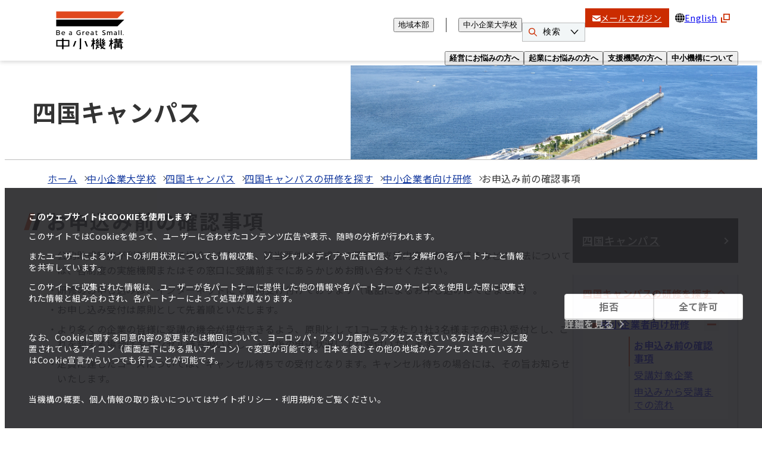

--- FILE ---
content_type: text/css
request_url: https://www.smrj.go.jp/assets/css/styles.css?20240726
body_size: 57822
content:
@charset "UTF-8";@import url("https://fonts.googleapis.com/css2?family=Noto+Sans+JP:wght@400;500;700&display=swap");@import url("https://fonts.googleapis.com/css2?family=Poppins:ital,wght@0,100;0,200;0,300;0,400;0,500;0,600;0,700;0,800;0,900;1,100;1,200;1,300;1,400;1,500;1,600;1,700;1,800;1,900&display=swap");


/***
    The new CSS reset - version 1.9 (last updated 19.6.2023)
    GitHub page: https://github.com/elad2412/the-new-css-reset
***/
/*
    Remove all the styles of the "User-Agent-Stylesheet", except for the 'display' property
    - The "symbol *" part is to solve Firefox SVG sprite bug
    - The "html" element is excluded, otherwise a bug in Chrome breaks the CSS hyphens property (https://github.com/elad2412/the-new-css-reset/issues/36)
 */
*:where(:not(html, iframe, canvas, img, svg, video, audio):not(svg *, symbol *)) {
  all: unset;
  display: revert;
}

/* Preferred box-sizing value */
*,
*::before,
*::after {
  box-sizing: border-box;
}

/* Reapply the pointer cursor for anchor tags */
a, button {
  cursor: revert;
}

/* Remove list styles (bullets/numbers) */
ol, ul, menu {
  list-style: none;
}

/* For images to not be able to exceed their container */
img {
  max-inline-size: 100%;
  max-block-size: 100%;
}

/* removes spacing between cells in tables */
table {
  border-collapse: collapse;
}

/* Safari - solving issue when using user-select:none on the <body> text input doesn't working */
input, textarea {
  -webkit-user-select: auto;
}

/* revert the 'white-space' property for textarea elements on Safari */
textarea {
  white-space: revert;
}

/* minimum style to allow to style meter element */
meter {
  -webkit-appearance: revert;
  appearance: revert;
}

/* preformatted text - use only for this feature */
:where(pre) {
  all: revert;
}

/* reset default text opacity of input placeholder */
::placeholder {
  color: unset;
}

/* remove default dot (•) sign */
::marker {
  content: initial;
}

/* fix the feature of 'hidden' attribute.
   display:revert; revert to element instead of attribute */
:where([hidden]) {
  display: none;
}

/* revert for bug in Chromium browsers
   - fix for the content editable attribute will work properly.
   - webkit-user-select: auto; added for Safari in case of using user-select:none on wrapper element*/
:where([contenteditable]:not([contenteditable=false])) {
  -moz-user-modify: read-write;
  -webkit-user-modify: read-write;
  overflow-wrap: break-word;
  -webkit-line-break: after-white-space;
  -webkit-user-select: auto;
}

/* apply back the draggable feature - exist only in Chromium and Safari */
:where([draggable=true]) {
  -webkit-user-drag: element;
}

/* Revert Modal native behavior */
:where(dialog:modal) {
  all: revert;
}

@media screen and (min-width: 835px), print {
  .hide-pc, .global-nav__icon--sp {
    display: none !important;
  }
}
@media screen and (max-width: 834px) {
  .hide-sp, .global-nav__icon--pc {
    display: none !important;
  }
}

.sans, html {
  font-family: "Noto Sans JP", sans-serif;
}

.poppins {
  font-family: "Poppins", sans-serif;
}

.m0 {
  margin: 0rem !important;
}
.m5 {
  margin: 0.5rem !important;
}
.m10 {
  margin: 1rem !important;
}
.m15 {
  margin: 1.5rem !important;
}
.m20 {
  margin: 2rem !important;
}
.m25 {
  margin: 2.5rem !important;
}
.m30 {
  margin: 3rem !important;
}
.m35 {
  margin: 3.5rem !important;
}
.m40 {
  margin: 4rem !important;
}
.m45 {
  margin: 4.5rem !important;
}
.m50 {
  margin: 5rem !important;
}
.m55 {
  margin: 5.5rem !important;
}
.m60 {
  margin: 6rem !important;
}
.m65 {
  margin: 6.5rem !important;
}
.m70 {
  margin: 7rem !important;
}
.m75 {
  margin: 7.5rem !important;
}
.m80 {
  margin: 8rem !important;
}
.m85 {
  margin: 8.5rem !important;
}
.m90 {
  margin: 9rem !important;
}
.m95 {
  margin: 9.5rem !important;
}
.m100 {
  margin: 10rem !important;
}
.mt0 {
  margin-top: 0rem !important;
}
.mt5 {
  margin-top: 0.5rem !important;
}
.mt10 {
  margin-top: 1rem !important;
}
.mt15 {
  margin-top: 1.5rem !important;
}
.mt20 {
  margin-top: 2rem !important;
}
.mt25 {
  margin-top: 2.5rem !important;
}
.mt30 {
  margin-top: 3rem !important;
}
.mt35 {
  margin-top: 3.5rem !important;
}
.mt40 {
  margin-top: 4rem !important;
}
.mt45 {
  margin-top: 4.5rem !important;
}
.mt50 {
  margin-top: 5rem !important;
}
.mt55 {
  margin-top: 5.5rem !important;
}
.mt60 {
  margin-top: 6rem !important;
}
.mt65 {
  margin-top: 6.5rem !important;
}
.mt70 {
  margin-top: 7rem !important;
}
.mt75 {
  margin-top: 7.5rem !important;
}
.mt80 {
  margin-top: 8rem !important;
}
.mt85 {
  margin-top: 8.5rem !important;
}
.mt90 {
  margin-top: 9rem !important;
}
.mt95 {
  margin-top: 9.5rem !important;
}
.mt100 {
  margin-top: 10rem !important;
}
.ml0 {
  margin-left: 0rem !important;
}
.ml5 {
  margin-left: 0.5rem !important;
}
.ml10 {
  margin-left: 1rem !important;
}
.ml15 {
  margin-left: 1.5rem !important;
}
.ml20 {
  margin-left: 2rem !important;
}
.ml25 {
  margin-left: 2.5rem !important;
}
.ml30 {
  margin-left: 3rem !important;
}
.ml35 {
  margin-left: 3.5rem !important;
}
.ml40 {
  margin-left: 4rem !important;
}
.ml45 {
  margin-left: 4.5rem !important;
}
.ml50 {
  margin-left: 5rem !important;
}
.ml55 {
  margin-left: 5.5rem !important;
}
.ml60 {
  margin-left: 6rem !important;
}
.ml65 {
  margin-left: 6.5rem !important;
}
.ml70 {
  margin-left: 7rem !important;
}
.ml75 {
  margin-left: 7.5rem !important;
}
.ml80 {
  margin-left: 8rem !important;
}
.ml85 {
  margin-left: 8.5rem !important;
}
.ml90 {
  margin-left: 9rem !important;
}
.ml95 {
  margin-left: 9.5rem !important;
}
.ml100 {
  margin-left: 10rem !important;
}
.mr0 {
  margin-right: 0rem !important;
}
.mr5 {
  margin-right: 0.5rem !important;
}
.mr10 {
  margin-right: 1rem !important;
}
.mr15 {
  margin-right: 1.5rem !important;
}
.mr20 {
  margin-right: 2rem !important;
}
.mr25 {
  margin-right: 2.5rem !important;
}
.mr30 {
  margin-right: 3rem !important;
}
.mr35 {
  margin-right: 3.5rem !important;
}
.mr40 {
  margin-right: 4rem !important;
}
.mr45 {
  margin-right: 4.5rem !important;
}
.mr50 {
  margin-right: 5rem !important;
}
.mr55 {
  margin-right: 5.5rem !important;
}
.mr60 {
  margin-right: 6rem !important;
}
.mr65 {
  margin-right: 6.5rem !important;
}
.mr70 {
  margin-right: 7rem !important;
}
.mr75 {
  margin-right: 7.5rem !important;
}
.mr80 {
  margin-right: 8rem !important;
}
.mr85 {
  margin-right: 8.5rem !important;
}
.mr90 {
  margin-right: 9rem !important;
}
.mr95 {
  margin-right: 9.5rem !important;
}
.mr100 {
  margin-right: 10rem !important;
}
.mb0 {
  margin-bottom: 0rem !important;
}
.mb5 {
  margin-bottom: 0.5rem !important;
}
.mb10 {
  margin-bottom: 1rem !important;
}
.mb15 {
  margin-bottom: 1.5rem !important;
}
.mb20 {
  margin-bottom: 2rem !important;
}
.mb25 {
  margin-bottom: 2.5rem !important;
}
.mb30 {
  margin-bottom: 3rem !important;
}
.mb35 {
  margin-bottom: 3.5rem !important;
}
.mb40 {
  margin-bottom: 4rem !important;
}
.mb45 {
  margin-bottom: 4.5rem !important;
}
.mb50 {
  margin-bottom: 5rem !important;
}
.mb55 {
  margin-bottom: 5.5rem !important;
}
.mb60 {
  margin-bottom: 6rem !important;
}
.mb65 {
  margin-bottom: 6.5rem !important;
}
.mb70 {
  margin-bottom: 7rem !important;
}
.mb75 {
  margin-bottom: 7.5rem !important;
}
.mb80 {
  margin-bottom: 8rem !important;
}
.mb85 {
  margin-bottom: 8.5rem !important;
}
.mb90 {
  margin-bottom: 9rem !important;
}
.mb95 {
  margin-bottom: 9.5rem !important;
}
.mb100 {
  margin-bottom: 10rem !important;
}
.m-5 {
  margin: -0.5rem !important;
}
.m-10 {
  margin: -1rem !important;
}
.m-15 {
  margin: -1.5rem !important;
}
.m-20 {
  margin: -2rem !important;
}
.m-25 {
  margin: -2.5rem !important;
}
.m-30 {
  margin: -3rem !important;
}
.m-35 {
  margin: -3.5rem !important;
}
.m-40 {
  margin: -4rem !important;
}
.m-45 {
  margin: -4.5rem !important;
}
.m-50 {
  margin: -5rem !important;
}
.m-55 {
  margin: -5.5rem !important;
}
.m-60 {
  margin: -6rem !important;
}
.m-65 {
  margin: -6.5rem !important;
}
.m-70 {
  margin: -7rem !important;
}
.m-75 {
  margin: -7.5rem !important;
}
.m-80 {
  margin: -8rem !important;
}
.m-85 {
  margin: -8.5rem !important;
}
.m-90 {
  margin: -9rem !important;
}
.m-95 {
  margin: -9.5rem !important;
}
.m-100 {
  margin: -10rem !important;
}
.mt-5 {
  margin-top: -0.5rem !important;
}
.mt-10 {
  margin-top: -1rem !important;
}
.mt-15 {
  margin-top: -1.5rem !important;
}
.mt-20 {
  margin-top: -2rem !important;
}
.mt-25 {
  margin-top: -2.5rem !important;
}
.mt-30 {
  margin-top: -3rem !important;
}
.mt-35 {
  margin-top: -3.5rem !important;
}
.mt-40 {
  margin-top: -4rem !important;
}
.mt-45 {
  margin-top: -4.5rem !important;
}
.mt-50 {
  margin-top: -5rem !important;
}
.mt-55 {
  margin-top: -5.5rem !important;
}
.mt-60 {
  margin-top: -6rem !important;
}
.mt-65 {
  margin-top: -6.5rem !important;
}
.mt-70 {
  margin-top: -7rem !important;
}
.mt-75 {
  margin-top: -7.5rem !important;
}
.mt-80 {
  margin-top: -8rem !important;
}
.mt-85 {
  margin-top: -8.5rem !important;
}
.mt-90 {
  margin-top: -9rem !important;
}
.mt-95 {
  margin-top: -9.5rem !important;
}
.mt-100 {
  margin-top: -10rem !important;
}
.ml-5 {
  margin-left: -0.5rem !important;
}
.ml-10 {
  margin-left: -1rem !important;
}
.ml-15 {
  margin-left: -1.5rem !important;
}
.ml-20 {
  margin-left: -2rem !important;
}
.ml-25 {
  margin-left: -2.5rem !important;
}
.ml-30 {
  margin-left: -3rem !important;
}
.ml-35 {
  margin-left: -3.5rem !important;
}
.ml-40 {
  margin-left: -4rem !important;
}
.ml-45 {
  margin-left: -4.5rem !important;
}
.ml-50 {
  margin-left: -5rem !important;
}
.ml-55 {
  margin-left: -5.5rem !important;
}
.ml-60 {
  margin-left: -6rem !important;
}
.ml-65 {
  margin-left: -6.5rem !important;
}
.ml-70 {
  margin-left: -7rem !important;
}
.ml-75 {
  margin-left: -7.5rem !important;
}
.ml-80 {
  margin-left: -8rem !important;
}
.ml-85 {
  margin-left: -8.5rem !important;
}
.ml-90 {
  margin-left: -9rem !important;
}
.ml-95 {
  margin-left: -9.5rem !important;
}
.ml-100 {
  margin-left: -10rem !important;
}
.mr-5 {
  margin-right: -0.5rem !important;
}
.mr-10 {
  margin-right: -1rem !important;
}
.mr-15 {
  margin-right: -1.5rem !important;
}
.mr-20 {
  margin-right: -2rem !important;
}
.mr-25 {
  margin-right: -2.5rem !important;
}
.mr-30 {
  margin-right: -3rem !important;
}
.mr-35 {
  margin-right: -3.5rem !important;
}
.mr-40 {
  margin-right: -4rem !important;
}
.mr-45 {
  margin-right: -4.5rem !important;
}
.mr-50 {
  margin-right: -5rem !important;
}
.mr-55 {
  margin-right: -5.5rem !important;
}
.mr-60 {
  margin-right: -6rem !important;
}
.mr-65 {
  margin-right: -6.5rem !important;
}
.mr-70 {
  margin-right: -7rem !important;
}
.mr-75 {
  margin-right: -7.5rem !important;
}
.mr-80 {
  margin-right: -8rem !important;
}
.mr-85 {
  margin-right: -8.5rem !important;
}
.mr-90 {
  margin-right: -9rem !important;
}
.mr-95 {
  margin-right: -9.5rem !important;
}
.mr-100 {
  margin-right: -10rem !important;
}
.mb-5 {
  margin-bottom: -0.5rem !important;
}
.mb-10 {
  margin-bottom: -1rem !important;
}
.mb-15 {
  margin-bottom: -1.5rem !important;
}
.mb-20 {
  margin-bottom: -2rem !important;
}
.mb-25 {
  margin-bottom: -2.5rem !important;
}
.mb-30 {
  margin-bottom: -3rem !important;
}
.mb-35 {
  margin-bottom: -3.5rem !important;
}
.mb-40 {
  margin-bottom: -4rem !important;
}
.mb-45 {
  margin-bottom: -4.5rem !important;
}
.mb-50 {
  margin-bottom: -5rem !important;
}
.mb-55 {
  margin-bottom: -5.5rem !important;
}
.mb-60 {
  margin-bottom: -6rem !important;
}
.mb-65 {
  margin-bottom: -6.5rem !important;
}
.mb-70 {
  margin-bottom: -7rem !important;
}
.mb-75 {
  margin-bottom: -7.5rem !important;
}
.mb-80 {
  margin-bottom: -8rem !important;
}
.mb-85 {
  margin-bottom: -8.5rem !important;
}
.mb-90 {
  margin-bottom: -9rem !important;
}
.mb-95 {
  margin-bottom: -9.5rem !important;
}
.mb-100 {
  margin-bottom: -10rem !important;
}

.p0 {
  padding: 0rem !important;
}
.p5 {
  padding: 0.5rem !important;
}
.p10 {
  padding: 1rem !important;
}
.p15 {
  padding: 1.5rem !important;
}
.p20 {
  padding: 2rem !important;
}
.p25 {
  padding: 2.5rem !important;
}
.p30 {
  padding: 3rem !important;
}
.p35 {
  padding: 3.5rem !important;
}
.p40 {
  padding: 4rem !important;
}
.p45 {
  padding: 4.5rem !important;
}
.p50 {
  padding: 5rem !important;
}
.p55 {
  padding: 5.5rem !important;
}
.p60 {
  padding: 6rem !important;
}
.p65 {
  padding: 6.5rem !important;
}
.p70 {
  padding: 7rem !important;
}
.p75 {
  padding: 7.5rem !important;
}
.p80 {
  padding: 8rem !important;
}
.p85 {
  padding: 8.5rem !important;
}
.p90 {
  padding: 9rem !important;
}
.p95 {
  padding: 9.5rem !important;
}
.p100 {
  padding: 10rem !important;
}
.pt0 {
  padding-top: 0rem !important;
}
.pt5 {
  padding-top: 0.5rem !important;
}
.pt10 {
  padding-top: 1rem !important;
}
.pt15 {
  padding-top: 1.5rem !important;
}
.pt20 {
  padding-top: 2rem !important;
}
.pt25 {
  padding-top: 2.5rem !important;
}
.pt30 {
  padding-top: 3rem !important;
}
.pt35 {
  padding-top: 3.5rem !important;
}
.pt40 {
  padding-top: 4rem !important;
}
.pt45 {
  padding-top: 4.5rem !important;
}
.pt50 {
  padding-top: 5rem !important;
}
.pt55 {
  padding-top: 5.5rem !important;
}
.pt60 {
  padding-top: 6rem !important;
}
.pt65 {
  padding-top: 6.5rem !important;
}
.pt70 {
  padding-top: 7rem !important;
}
.pt75 {
  padding-top: 7.5rem !important;
}
.pt80 {
  padding-top: 8rem !important;
}
.pt85 {
  padding-top: 8.5rem !important;
}
.pt90 {
  padding-top: 9rem !important;
}
.pt95 {
  padding-top: 9.5rem !important;
}
.pt100 {
  padding-top: 10rem !important;
}
.pl0 {
  padding-left: 0rem !important;
}
.pl5 {
  padding-left: 0.5rem !important;
}
.pl10 {
  padding-left: 1rem !important;
}
.pl15 {
  padding-left: 1.5rem !important;
}
.pl20 {
  padding-left: 2rem !important;
}
.pl25 {
  padding-left: 2.5rem !important;
}
.pl30 {
  padding-left: 3rem !important;
}
.pl35 {
  padding-left: 3.5rem !important;
}
.pl40 {
  padding-left: 4rem !important;
}
.pl45 {
  padding-left: 4.5rem !important;
}
.pl50 {
  padding-left: 5rem !important;
}
.pl55 {
  padding-left: 5.5rem !important;
}
.pl60 {
  padding-left: 6rem !important;
}
.pl65 {
  padding-left: 6.5rem !important;
}
.pl70 {
  padding-left: 7rem !important;
}
.pl75 {
  padding-left: 7.5rem !important;
}
.pl80 {
  padding-left: 8rem !important;
}
.pl85 {
  padding-left: 8.5rem !important;
}
.pl90 {
  padding-left: 9rem !important;
}
.pl95 {
  padding-left: 9.5rem !important;
}
.pl100 {
  padding-left: 10rem !important;
}
.pr0 {
  padding-right: 0rem !important;
}
.pr5 {
  padding-right: 0.5rem !important;
}
.pr10 {
  padding-right: 1rem !important;
}
.pr15 {
  padding-right: 1.5rem !important;
}
.pr20 {
  padding-right: 2rem !important;
}
.pr25 {
  padding-right: 2.5rem !important;
}
.pr30 {
  padding-right: 3rem !important;
}
.pr35 {
  padding-right: 3.5rem !important;
}
.pr40 {
  padding-right: 4rem !important;
}
.pr45 {
  padding-right: 4.5rem !important;
}
.pr50 {
  padding-right: 5rem !important;
}
.pr55 {
  padding-right: 5.5rem !important;
}
.pr60 {
  padding-right: 6rem !important;
}
.pr65 {
  padding-right: 6.5rem !important;
}
.pr70 {
  padding-right: 7rem !important;
}
.pr75 {
  padding-right: 7.5rem !important;
}
.pr80 {
  padding-right: 8rem !important;
}
.pr85 {
  padding-right: 8.5rem !important;
}
.pr90 {
  padding-right: 9rem !important;
}
.pr95 {
  padding-right: 9.5rem !important;
}
.pr100 {
  padding-right: 10rem !important;
}
.pb0 {
  padding-bottom: 0rem !important;
}
.pb5 {
  padding-bottom: 0.5rem !important;
}
.pb10 {
  padding-bottom: 1rem !important;
}
.pb15 {
  padding-bottom: 1.5rem !important;
}
.pb20 {
  padding-bottom: 2rem !important;
}
.pb25 {
  padding-bottom: 2.5rem !important;
}
.pb30 {
  padding-bottom: 3rem !important;
}
.pb35 {
  padding-bottom: 3.5rem !important;
}
.pb40 {
  padding-bottom: 4rem !important;
}
.pb45 {
  padding-bottom: 4.5rem !important;
}
.pb50 {
  padding-bottom: 5rem !important;
}
.pb55 {
  padding-bottom: 5.5rem !important;
}
.pb60 {
  padding-bottom: 6rem !important;
}
.pb65 {
  padding-bottom: 6.5rem !important;
}
.pb70 {
  padding-bottom: 7rem !important;
}
.pb75 {
  padding-bottom: 7.5rem !important;
}
.pb80 {
  padding-bottom: 8rem !important;
}
.pb85 {
  padding-bottom: 8.5rem !important;
}
.pb90 {
  padding-bottom: 9rem !important;
}
.pb95 {
  padding-bottom: 9.5rem !important;
}
.pb100 {
  padding-bottom: 10rem !important;
}
.p-5 {
  padding: -0.5rem !important;
}
.p-10 {
  padding: -1rem !important;
}
.p-15 {
  padding: -1.5rem !important;
}
.p-20 {
  padding: -2rem !important;
}
.p-25 {
  padding: -2.5rem !important;
}
.p-30 {
  padding: -3rem !important;
}
.p-35 {
  padding: -3.5rem !important;
}
.p-40 {
  padding: -4rem !important;
}
.p-45 {
  padding: -4.5rem !important;
}
.p-50 {
  padding: -5rem !important;
}
.p-55 {
  padding: -5.5rem !important;
}
.p-60 {
  padding: -6rem !important;
}
.p-65 {
  padding: -6.5rem !important;
}
.p-70 {
  padding: -7rem !important;
}
.p-75 {
  padding: -7.5rem !important;
}
.p-80 {
  padding: -8rem !important;
}
.p-85 {
  padding: -8.5rem !important;
}
.p-90 {
  padding: -9rem !important;
}
.p-95 {
  padding: -9.5rem !important;
}
.p-100 {
  padding: -10rem !important;
}
.pt-5 {
  padding-top: -0.5rem !important;
}
.pt-10 {
  padding-top: -1rem !important;
}
.pt-15 {
  padding-top: -1.5rem !important;
}
.pt-20 {
  padding-top: -2rem !important;
}
.pt-25 {
  padding-top: -2.5rem !important;
}
.pt-30 {
  padding-top: -3rem !important;
}
.pt-35 {
  padding-top: -3.5rem !important;
}
.pt-40 {
  padding-top: -4rem !important;
}
.pt-45 {
  padding-top: -4.5rem !important;
}
.pt-50 {
  padding-top: -5rem !important;
}
.pt-55 {
  padding-top: -5.5rem !important;
}
.pt-60 {
  padding-top: -6rem !important;
}
.pt-65 {
  padding-top: -6.5rem !important;
}
.pt-70 {
  padding-top: -7rem !important;
}
.pt-75 {
  padding-top: -7.5rem !important;
}
.pt-80 {
  padding-top: -8rem !important;
}
.pt-85 {
  padding-top: -8.5rem !important;
}
.pt-90 {
  padding-top: -9rem !important;
}
.pt-95 {
  padding-top: -9.5rem !important;
}
.pt-100 {
  padding-top: -10rem !important;
}
.pl-5 {
  padding-left: -0.5rem !important;
}
.pl-10 {
  padding-left: -1rem !important;
}
.pl-15 {
  padding-left: -1.5rem !important;
}
.pl-20 {
  padding-left: -2rem !important;
}
.pl-25 {
  padding-left: -2.5rem !important;
}
.pl-30 {
  padding-left: -3rem !important;
}
.pl-35 {
  padding-left: -3.5rem !important;
}
.pl-40 {
  padding-left: -4rem !important;
}
.pl-45 {
  padding-left: -4.5rem !important;
}
.pl-50 {
  padding-left: -5rem !important;
}
.pl-55 {
  padding-left: -5.5rem !important;
}
.pl-60 {
  padding-left: -6rem !important;
}
.pl-65 {
  padding-left: -6.5rem !important;
}
.pl-70 {
  padding-left: -7rem !important;
}
.pl-75 {
  padding-left: -7.5rem !important;
}
.pl-80 {
  padding-left: -8rem !important;
}
.pl-85 {
  padding-left: -8.5rem !important;
}
.pl-90 {
  padding-left: -9rem !important;
}
.pl-95 {
  padding-left: -9.5rem !important;
}
.pl-100 {
  padding-left: -10rem !important;
}
.pr-5 {
  padding-right: -0.5rem !important;
}
.pr-10 {
  padding-right: -1rem !important;
}
.pr-15 {
  padding-right: -1.5rem !important;
}
.pr-20 {
  padding-right: -2rem !important;
}
.pr-25 {
  padding-right: -2.5rem !important;
}
.pr-30 {
  padding-right: -3rem !important;
}
.pr-35 {
  padding-right: -3.5rem !important;
}
.pr-40 {
  padding-right: -4rem !important;
}
.pr-45 {
  padding-right: -4.5rem !important;
}
.pr-50 {
  padding-right: -5rem !important;
}
.pr-55 {
  padding-right: -5.5rem !important;
}
.pr-60 {
  padding-right: -6rem !important;
}
.pr-65 {
  padding-right: -6.5rem !important;
}
.pr-70 {
  padding-right: -7rem !important;
}
.pr-75 {
  padding-right: -7.5rem !important;
}
.pr-80 {
  padding-right: -8rem !important;
}
.pr-85 {
  padding-right: -8.5rem !important;
}
.pr-90 {
  padding-right: -9rem !important;
}
.pr-95 {
  padding-right: -9.5rem !important;
}
.pr-100 {
  padding-right: -10rem !important;
}
.pb-5 {
  padding-bottom: -0.5rem !important;
}
.pb-10 {
  padding-bottom: -1rem !important;
}
.pb-15 {
  padding-bottom: -1.5rem !important;
}
.pb-20 {
  padding-bottom: -2rem !important;
}
.pb-25 {
  padding-bottom: -2.5rem !important;
}
.pb-30 {
  padding-bottom: -3rem !important;
}
.pb-35 {
  padding-bottom: -3.5rem !important;
}
.pb-40 {
  padding-bottom: -4rem !important;
}
.pb-45 {
  padding-bottom: -4.5rem !important;
}
.pb-50 {
  padding-bottom: -5rem !important;
}
.pb-55 {
  padding-bottom: -5.5rem !important;
}
.pb-60 {
  padding-bottom: -6rem !important;
}
.pb-65 {
  padding-bottom: -6.5rem !important;
}
.pb-70 {
  padding-bottom: -7rem !important;
}
.pb-75 {
  padding-bottom: -7.5rem !important;
}
.pb-80 {
  padding-bottom: -8rem !important;
}
.pb-85 {
  padding-bottom: -8.5rem !important;
}
.pb-90 {
  padding-bottom: -9rem !important;
}
.pb-95 {
  padding-bottom: -9.5rem !important;
}
.pb-100 {
  padding-bottom: -10rem !important;
}

@media screen and (min-width: 835px), print {
  .m0_pc {
    margin: 0rem !important;
  }
  .m5_pc {
    margin: 0.5rem !important;
  }
  .m10_pc {
    margin: 1rem !important;
  }
  .m15_pc {
    margin: 1.5rem !important;
  }
  .m20_pc {
    margin: 2rem !important;
  }
  .m25_pc {
    margin: 2.5rem !important;
  }
  .m30_pc {
    margin: 3rem !important;
  }
  .m35_pc {
    margin: 3.5rem !important;
  }
  .m40_pc {
    margin: 4rem !important;
  }
  .m45_pc {
    margin: 4.5rem !important;
  }
  .m50_pc {
    margin: 5rem !important;
  }
  .m55_pc {
    margin: 5.5rem !important;
  }
  .m60_pc {
    margin: 6rem !important;
  }
  .m65_pc {
    margin: 6.5rem !important;
  }
  .m70_pc {
    margin: 7rem !important;
  }
  .m75_pc {
    margin: 7.5rem !important;
  }
  .m80_pc {
    margin: 8rem !important;
  }
  .m85_pc {
    margin: 8.5rem !important;
  }
  .m90_pc {
    margin: 9rem !important;
  }
  .m95_pc {
    margin: 9.5rem !important;
  }
  .m100_pc {
    margin: 10rem !important;
  }
  .mt0_pc {
    margin-top: 0rem !important;
  }
  .mt5_pc {
    margin-top: 0.5rem !important;
  }
  .mt10_pc {
    margin-top: 1rem !important;
  }
  .mt15_pc {
    margin-top: 1.5rem !important;
  }
  .mt20_pc {
    margin-top: 2rem !important;
  }
  .mt25_pc {
    margin-top: 2.5rem !important;
  }
  .mt30_pc {
    margin-top: 3rem !important;
  }
  .mt35_pc {
    margin-top: 3.5rem !important;
  }
  .mt40_pc {
    margin-top: 4rem !important;
  }
  .mt45_pc {
    margin-top: 4.5rem !important;
  }
  .mt50_pc {
    margin-top: 5rem !important;
  }
  .mt55_pc {
    margin-top: 5.5rem !important;
  }
  .mt60_pc {
    margin-top: 6rem !important;
  }
  .mt65_pc {
    margin-top: 6.5rem !important;
  }
  .mt70_pc {
    margin-top: 7rem !important;
  }
  .mt75_pc {
    margin-top: 7.5rem !important;
  }
  .mt80_pc {
    margin-top: 8rem !important;
  }
  .mt85_pc {
    margin-top: 8.5rem !important;
  }
  .mt90_pc {
    margin-top: 9rem !important;
  }
  .mt95_pc {
    margin-top: 9.5rem !important;
  }
  .mt100_pc {
    margin-top: 10rem !important;
  }
  .ml0_pc {
    margin-left: 0rem !important;
  }
  .ml5_pc {
    margin-left: 0.5rem !important;
  }
  .ml10_pc {
    margin-left: 1rem !important;
  }
  .ml15_pc {
    margin-left: 1.5rem !important;
  }
  .ml20_pc {
    margin-left: 2rem !important;
  }
  .ml25_pc {
    margin-left: 2.5rem !important;
  }
  .ml30_pc {
    margin-left: 3rem !important;
  }
  .ml35_pc {
    margin-left: 3.5rem !important;
  }
  .ml40_pc {
    margin-left: 4rem !important;
  }
  .ml45_pc {
    margin-left: 4.5rem !important;
  }
  .ml50_pc {
    margin-left: 5rem !important;
  }
  .ml55_pc {
    margin-left: 5.5rem !important;
  }
  .ml60_pc {
    margin-left: 6rem !important;
  }
  .ml65_pc {
    margin-left: 6.5rem !important;
  }
  .ml70_pc {
    margin-left: 7rem !important;
  }
  .ml75_pc {
    margin-left: 7.5rem !important;
  }
  .ml80_pc {
    margin-left: 8rem !important;
  }
  .ml85_pc {
    margin-left: 8.5rem !important;
  }
  .ml90_pc {
    margin-left: 9rem !important;
  }
  .ml95_pc {
    margin-left: 9.5rem !important;
  }
  .ml100_pc {
    margin-left: 10rem !important;
  }
  .mr0_pc {
    margin-right: 0rem !important;
  }
  .mr5_pc {
    margin-right: 0.5rem !important;
  }
  .mr10_pc {
    margin-right: 1rem !important;
  }
  .mr15_pc {
    margin-right: 1.5rem !important;
  }
  .mr20_pc {
    margin-right: 2rem !important;
  }
  .mr25_pc {
    margin-right: 2.5rem !important;
  }
  .mr30_pc {
    margin-right: 3rem !important;
  }
  .mr35_pc {
    margin-right: 3.5rem !important;
  }
  .mr40_pc {
    margin-right: 4rem !important;
  }
  .mr45_pc {
    margin-right: 4.5rem !important;
  }
  .mr50_pc {
    margin-right: 5rem !important;
  }
  .mr55_pc {
    margin-right: 5.5rem !important;
  }
  .mr60_pc {
    margin-right: 6rem !important;
  }
  .mr65_pc {
    margin-right: 6.5rem !important;
  }
  .mr70_pc {
    margin-right: 7rem !important;
  }
  .mr75_pc {
    margin-right: 7.5rem !important;
  }
  .mr80_pc {
    margin-right: 8rem !important;
  }
  .mr85_pc {
    margin-right: 8.5rem !important;
  }
  .mr90_pc {
    margin-right: 9rem !important;
  }
  .mr95_pc {
    margin-right: 9.5rem !important;
  }
  .mr100_pc {
    margin-right: 10rem !important;
  }
  .mb0_pc {
    margin-bottom: 0rem !important;
  }
  .mb5_pc {
    margin-bottom: 0.5rem !important;
  }
  .mb10_pc {
    margin-bottom: 1rem !important;
  }
  .mb15_pc {
    margin-bottom: 1.5rem !important;
  }
  .mb20_pc {
    margin-bottom: 2rem !important;
  }
  .mb25_pc {
    margin-bottom: 2.5rem !important;
  }
  .mb30_pc {
    margin-bottom: 3rem !important;
  }
  .mb35_pc {
    margin-bottom: 3.5rem !important;
  }
  .mb40_pc {
    margin-bottom: 4rem !important;
  }
  .mb45_pc {
    margin-bottom: 4.5rem !important;
  }
  .mb50_pc {
    margin-bottom: 5rem !important;
  }
  .mb55_pc {
    margin-bottom: 5.5rem !important;
  }
  .mb60_pc {
    margin-bottom: 6rem !important;
  }
  .mb65_pc {
    margin-bottom: 6.5rem !important;
  }
  .mb70_pc {
    margin-bottom: 7rem !important;
  }
  .mb75_pc {
    margin-bottom: 7.5rem !important;
  }
  .mb80_pc {
    margin-bottom: 8rem !important;
  }
  .mb85_pc {
    margin-bottom: 8.5rem !important;
  }
  .mb90_pc {
    margin-bottom: 9rem !important;
  }
  .mb95_pc {
    margin-bottom: 9.5rem !important;
  }
  .mb100_pc {
    margin-bottom: 10rem !important;
  }
  .m-5_pc {
    margin: -0.5rem !important;
  }
  .m-10_pc {
    margin: -1rem !important;
  }
  .m-15_pc {
    margin: -1.5rem !important;
  }
  .m-20_pc {
    margin: -2rem !important;
  }
  .m-25_pc {
    margin: -2.5rem !important;
  }
  .m-30_pc {
    margin: -3rem !important;
  }
  .m-35_pc {
    margin: -3.5rem !important;
  }
  .m-40_pc {
    margin: -4rem !important;
  }
  .m-45_pc {
    margin: -4.5rem !important;
  }
  .m-50_pc {
    margin: -5rem !important;
  }
  .m-55_pc {
    margin: -5.5rem !important;
  }
  .m-60_pc {
    margin: -6rem !important;
  }
  .m-65_pc {
    margin: -6.5rem !important;
  }
  .m-70_pc {
    margin: -7rem !important;
  }
  .m-75_pc {
    margin: -7.5rem !important;
  }
  .m-80_pc {
    margin: -8rem !important;
  }
  .m-85_pc {
    margin: -8.5rem !important;
  }
  .m-90_pc {
    margin: -9rem !important;
  }
  .m-95_pc {
    margin: -9.5rem !important;
  }
  .m-100_pc {
    margin: -10rem !important;
  }
  .mt-5_pc {
    margin-top: -0.5rem !important;
  }
  .mt-10_pc {
    margin-top: -1rem !important;
  }
  .mt-15_pc {
    margin-top: -1.5rem !important;
  }
  .mt-20_pc {
    margin-top: -2rem !important;
  }
  .mt-25_pc {
    margin-top: -2.5rem !important;
  }
  .mt-30_pc {
    margin-top: -3rem !important;
  }
  .mt-35_pc {
    margin-top: -3.5rem !important;
  }
  .mt-40_pc {
    margin-top: -4rem !important;
  }
  .mt-45_pc {
    margin-top: -4.5rem !important;
  }
  .mt-50_pc {
    margin-top: -5rem !important;
  }
  .mt-55_pc {
    margin-top: -5.5rem !important;
  }
  .mt-60_pc {
    margin-top: -6rem !important;
  }
  .mt-65_pc {
    margin-top: -6.5rem !important;
  }
  .mt-70_pc {
    margin-top: -7rem !important;
  }
  .mt-75_pc {
    margin-top: -7.5rem !important;
  }
  .mt-80_pc {
    margin-top: -8rem !important;
  }
  .mt-85_pc {
    margin-top: -8.5rem !important;
  }
  .mt-90_pc {
    margin-top: -9rem !important;
  }
  .mt-95_pc {
    margin-top: -9.5rem !important;
  }
  .mt-100_pc {
    margin-top: -10rem !important;
  }
  .ml-5_pc {
    margin-left: -0.5rem !important;
  }
  .ml-10_pc {
    margin-left: -1rem !important;
  }
  .ml-15_pc {
    margin-left: -1.5rem !important;
  }
  .ml-20_pc {
    margin-left: -2rem !important;
  }
  .ml-25_pc {
    margin-left: -2.5rem !important;
  }
  .ml-30_pc {
    margin-left: -3rem !important;
  }
  .ml-35_pc {
    margin-left: -3.5rem !important;
  }
  .ml-40_pc {
    margin-left: -4rem !important;
  }
  .ml-45_pc {
    margin-left: -4.5rem !important;
  }
  .ml-50_pc {
    margin-left: -5rem !important;
  }
  .ml-55_pc {
    margin-left: -5.5rem !important;
  }
  .ml-60_pc {
    margin-left: -6rem !important;
  }
  .ml-65_pc {
    margin-left: -6.5rem !important;
  }
  .ml-70_pc {
    margin-left: -7rem !important;
  }
  .ml-75_pc {
    margin-left: -7.5rem !important;
  }
  .ml-80_pc {
    margin-left: -8rem !important;
  }
  .ml-85_pc {
    margin-left: -8.5rem !important;
  }
  .ml-90_pc {
    margin-left: -9rem !important;
  }
  .ml-95_pc {
    margin-left: -9.5rem !important;
  }
  .ml-100_pc {
    margin-left: -10rem !important;
  }
  .mr-5_pc {
    margin-right: -0.5rem !important;
  }
  .mr-10_pc {
    margin-right: -1rem !important;
  }
  .mr-15_pc {
    margin-right: -1.5rem !important;
  }
  .mr-20_pc {
    margin-right: -2rem !important;
  }
  .mr-25_pc {
    margin-right: -2.5rem !important;
  }
  .mr-30_pc {
    margin-right: -3rem !important;
  }
  .mr-35_pc {
    margin-right: -3.5rem !important;
  }
  .mr-40_pc {
    margin-right: -4rem !important;
  }
  .mr-45_pc {
    margin-right: -4.5rem !important;
  }
  .mr-50_pc {
    margin-right: -5rem !important;
  }
  .mr-55_pc {
    margin-right: -5.5rem !important;
  }
  .mr-60_pc {
    margin-right: -6rem !important;
  }
  .mr-65_pc {
    margin-right: -6.5rem !important;
  }
  .mr-70_pc {
    margin-right: -7rem !important;
  }
  .mr-75_pc {
    margin-right: -7.5rem !important;
  }
  .mr-80_pc {
    margin-right: -8rem !important;
  }
  .mr-85_pc {
    margin-right: -8.5rem !important;
  }
  .mr-90_pc {
    margin-right: -9rem !important;
  }
  .mr-95_pc {
    margin-right: -9.5rem !important;
  }
  .mr-100_pc {
    margin-right: -10rem !important;
  }
  .mb-5_pc {
    margin-bottom: -0.5rem !important;
  }
  .mb-10_pc {
    margin-bottom: -1rem !important;
  }
  .mb-15_pc {
    margin-bottom: -1.5rem !important;
  }
  .mb-20_pc {
    margin-bottom: -2rem !important;
  }
  .mb-25_pc {
    margin-bottom: -2.5rem !important;
  }
  .mb-30_pc {
    margin-bottom: -3rem !important;
  }
  .mb-35_pc {
    margin-bottom: -3.5rem !important;
  }
  .mb-40_pc {
    margin-bottom: -4rem !important;
  }
  .mb-45_pc {
    margin-bottom: -4.5rem !important;
  }
  .mb-50_pc {
    margin-bottom: -5rem !important;
  }
  .mb-55_pc {
    margin-bottom: -5.5rem !important;
  }
  .mb-60_pc {
    margin-bottom: -6rem !important;
  }
  .mb-65_pc {
    margin-bottom: -6.5rem !important;
  }
  .mb-70_pc {
    margin-bottom: -7rem !important;
  }
  .mb-75_pc {
    margin-bottom: -7.5rem !important;
  }
  .mb-80_pc {
    margin-bottom: -8rem !important;
  }
  .mb-85_pc {
    margin-bottom: -8.5rem !important;
  }
  .mb-90_pc {
    margin-bottom: -9rem !important;
  }
  .mb-95_pc {
    margin-bottom: -9.5rem !important;
  }
  .mb-100_pc {
    margin-bottom: -10rem !important;
  }
  .p0_pc {
    padding: 0rem !important;
  }
  .p5_pc {
    padding: 0.5rem !important;
  }
  .p10_pc {
    padding: 1rem !important;
  }
  .p15_pc {
    padding: 1.5rem !important;
  }
  .p20_pc {
    padding: 2rem !important;
  }
  .p25_pc {
    padding: 2.5rem !important;
  }
  .p30_pc {
    padding: 3rem !important;
  }
  .p35_pc {
    padding: 3.5rem !important;
  }
  .p40_pc {
    padding: 4rem !important;
  }
  .p45_pc {
    padding: 4.5rem !important;
  }
  .p50_pc {
    padding: 5rem !important;
  }
  .p55_pc {
    padding: 5.5rem !important;
  }
  .p60_pc {
    padding: 6rem !important;
  }
  .p65_pc {
    padding: 6.5rem !important;
  }
  .p70_pc {
    padding: 7rem !important;
  }
  .p75_pc {
    padding: 7.5rem !important;
  }
  .p80_pc {
    padding: 8rem !important;
  }
  .p85_pc {
    padding: 8.5rem !important;
  }
  .p90_pc {
    padding: 9rem !important;
  }
  .p95_pc {
    padding: 9.5rem !important;
  }
  .p100_pc {
    padding: 10rem !important;
  }
  .pt0_pc {
    padding-top: 0rem !important;
  }
  .pt5_pc {
    padding-top: 0.5rem !important;
  }
  .pt10_pc {
    padding-top: 1rem !important;
  }
  .pt15_pc {
    padding-top: 1.5rem !important;
  }
  .pt20_pc {
    padding-top: 2rem !important;
  }
  .pt25_pc {
    padding-top: 2.5rem !important;
  }
  .pt30_pc {
    padding-top: 3rem !important;
  }
  .pt35_pc {
    padding-top: 3.5rem !important;
  }
  .pt40_pc {
    padding-top: 4rem !important;
  }
  .pt45_pc {
    padding-top: 4.5rem !important;
  }
  .pt50_pc {
    padding-top: 5rem !important;
  }
  .pt55_pc {
    padding-top: 5.5rem !important;
  }
  .pt60_pc {
    padding-top: 6rem !important;
  }
  .pt65_pc {
    padding-top: 6.5rem !important;
  }
  .pt70_pc {
    padding-top: 7rem !important;
  }
  .pt75_pc {
    padding-top: 7.5rem !important;
  }
  .pt80_pc {
    padding-top: 8rem !important;
  }
  .pt85_pc {
    padding-top: 8.5rem !important;
  }
  .pt90_pc {
    padding-top: 9rem !important;
  }
  .pt95_pc {
    padding-top: 9.5rem !important;
  }
  .pt100_pc {
    padding-top: 10rem !important;
  }
  .pl0_pc {
    padding-left: 0rem !important;
  }
  .pl5_pc {
    padding-left: 0.5rem !important;
  }
  .pl10_pc {
    padding-left: 1rem !important;
  }
  .pl15_pc {
    padding-left: 1.5rem !important;
  }
  .pl20_pc {
    padding-left: 2rem !important;
  }
  .pl25_pc {
    padding-left: 2.5rem !important;
  }
  .pl30_pc {
    padding-left: 3rem !important;
  }
  .pl35_pc {
    padding-left: 3.5rem !important;
  }
  .pl40_pc {
    padding-left: 4rem !important;
  }
  .pl45_pc {
    padding-left: 4.5rem !important;
  }
  .pl50_pc {
    padding-left: 5rem !important;
  }
  .pl55_pc {
    padding-left: 5.5rem !important;
  }
  .pl60_pc {
    padding-left: 6rem !important;
  }
  .pl65_pc {
    padding-left: 6.5rem !important;
  }
  .pl70_pc {
    padding-left: 7rem !important;
  }
  .pl75_pc {
    padding-left: 7.5rem !important;
  }
  .pl80_pc {
    padding-left: 8rem !important;
  }
  .pl85_pc {
    padding-left: 8.5rem !important;
  }
  .pl90_pc {
    padding-left: 9rem !important;
  }
  .pl95_pc {
    padding-left: 9.5rem !important;
  }
  .pl100_pc {
    padding-left: 10rem !important;
  }
  .pr0_pc {
    padding-right: 0rem !important;
  }
  .pr5_pc {
    padding-right: 0.5rem !important;
  }
  .pr10_pc {
    padding-right: 1rem !important;
  }
  .pr15_pc {
    padding-right: 1.5rem !important;
  }
  .pr20_pc {
    padding-right: 2rem !important;
  }
  .pr25_pc {
    padding-right: 2.5rem !important;
  }
  .pr30_pc {
    padding-right: 3rem !important;
  }
  .pr35_pc {
    padding-right: 3.5rem !important;
  }
  .pr40_pc {
    padding-right: 4rem !important;
  }
  .pr45_pc {
    padding-right: 4.5rem !important;
  }
  .pr50_pc {
    padding-right: 5rem !important;
  }
  .pr55_pc {
    padding-right: 5.5rem !important;
  }
  .pr60_pc {
    padding-right: 6rem !important;
  }
  .pr65_pc {
    padding-right: 6.5rem !important;
  }
  .pr70_pc {
    padding-right: 7rem !important;
  }
  .pr75_pc {
    padding-right: 7.5rem !important;
  }
  .pr80_pc {
    padding-right: 8rem !important;
  }
  .pr85_pc {
    padding-right: 8.5rem !important;
  }
  .pr90_pc {
    padding-right: 9rem !important;
  }
  .pr95_pc {
    padding-right: 9.5rem !important;
  }
  .pr100_pc {
    padding-right: 10rem !important;
  }
  .pb0_pc {
    padding-bottom: 0rem !important;
  }
  .pb5_pc {
    padding-bottom: 0.5rem !important;
  }
  .pb10_pc {
    padding-bottom: 1rem !important;
  }
  .pb15_pc {
    padding-bottom: 1.5rem !important;
  }
  .pb20_pc {
    padding-bottom: 2rem !important;
  }
  .pb25_pc {
    padding-bottom: 2.5rem !important;
  }
  .pb30_pc {
    padding-bottom: 3rem !important;
  }
  .pb35_pc {
    padding-bottom: 3.5rem !important;
  }
  .pb40_pc {
    padding-bottom: 4rem !important;
  }
  .pb45_pc {
    padding-bottom: 4.5rem !important;
  }
  .pb50_pc {
    padding-bottom: 5rem !important;
  }
  .pb55_pc {
    padding-bottom: 5.5rem !important;
  }
  .pb60_pc {
    padding-bottom: 6rem !important;
  }
  .pb65_pc {
    padding-bottom: 6.5rem !important;
  }
  .pb70_pc {
    padding-bottom: 7rem !important;
  }
  .pb75_pc {
    padding-bottom: 7.5rem !important;
  }
  .pb80_pc {
    padding-bottom: 8rem !important;
  }
  .pb85_pc {
    padding-bottom: 8.5rem !important;
  }
  .pb90_pc {
    padding-bottom: 9rem !important;
  }
  .pb95_pc {
    padding-bottom: 9.5rem !important;
  }
  .pb100_pc {
    padding-bottom: 10rem !important;
  }
  .p-5_pc {
    padding: -0.5rem !important;
  }
  .p-10_pc {
    padding: -1rem !important;
  }
  .p-15_pc {
    padding: -1.5rem !important;
  }
  .p-20_pc {
    padding: -2rem !important;
  }
  .p-25_pc {
    padding: -2.5rem !important;
  }
  .p-30_pc {
    padding: -3rem !important;
  }
  .p-35_pc {
    padding: -3.5rem !important;
  }
  .p-40_pc {
    padding: -4rem !important;
  }
  .p-45_pc {
    padding: -4.5rem !important;
  }
  .p-50_pc {
    padding: -5rem !important;
  }
  .p-55_pc {
    padding: -5.5rem !important;
  }
  .p-60_pc {
    padding: -6rem !important;
  }
  .p-65_pc {
    padding: -6.5rem !important;
  }
  .p-70_pc {
    padding: -7rem !important;
  }
  .p-75_pc {
    padding: -7.5rem !important;
  }
  .p-80_pc {
    padding: -8rem !important;
  }
  .p-85_pc {
    padding: -8.5rem !important;
  }
  .p-90_pc {
    padding: -9rem !important;
  }
  .p-95_pc {
    padding: -9.5rem !important;
  }
  .p-100_pc {
    padding: -10rem !important;
  }
  .pt-5_pc {
    padding-top: -0.5rem !important;
  }
  .pt-10_pc {
    padding-top: -1rem !important;
  }
  .pt-15_pc {
    padding-top: -1.5rem !important;
  }
  .pt-20_pc {
    padding-top: -2rem !important;
  }
  .pt-25_pc {
    padding-top: -2.5rem !important;
  }
  .pt-30_pc {
    padding-top: -3rem !important;
  }
  .pt-35_pc {
    padding-top: -3.5rem !important;
  }
  .pt-40_pc {
    padding-top: -4rem !important;
  }
  .pt-45_pc {
    padding-top: -4.5rem !important;
  }
  .pt-50_pc {
    padding-top: -5rem !important;
  }
  .pt-55_pc {
    padding-top: -5.5rem !important;
  }
  .pt-60_pc {
    padding-top: -6rem !important;
  }
  .pt-65_pc {
    padding-top: -6.5rem !important;
  }
  .pt-70_pc {
    padding-top: -7rem !important;
  }
  .pt-75_pc {
    padding-top: -7.5rem !important;
  }
  .pt-80_pc {
    padding-top: -8rem !important;
  }
  .pt-85_pc {
    padding-top: -8.5rem !important;
  }
  .pt-90_pc {
    padding-top: -9rem !important;
  }
  .pt-95_pc {
    padding-top: -9.5rem !important;
  }
  .pt-100_pc {
    padding-top: -10rem !important;
  }
  .pl-5_pc {
    padding-left: -0.5rem !important;
  }
  .pl-10_pc {
    padding-left: -1rem !important;
  }
  .pl-15_pc {
    padding-left: -1.5rem !important;
  }
  .pl-20_pc {
    padding-left: -2rem !important;
  }
  .pl-25_pc {
    padding-left: -2.5rem !important;
  }
  .pl-30_pc {
    padding-left: -3rem !important;
  }
  .pl-35_pc {
    padding-left: -3.5rem !important;
  }
  .pl-40_pc {
    padding-left: -4rem !important;
  }
  .pl-45_pc {
    padding-left: -4.5rem !important;
  }
  .pl-50_pc {
    padding-left: -5rem !important;
  }
  .pl-55_pc {
    padding-left: -5.5rem !important;
  }
  .pl-60_pc {
    padding-left: -6rem !important;
  }
  .pl-65_pc {
    padding-left: -6.5rem !important;
  }
  .pl-70_pc {
    padding-left: -7rem !important;
  }
  .pl-75_pc {
    padding-left: -7.5rem !important;
  }
  .pl-80_pc {
    padding-left: -8rem !important;
  }
  .pl-85_pc {
    padding-left: -8.5rem !important;
  }
  .pl-90_pc {
    padding-left: -9rem !important;
  }
  .pl-95_pc {
    padding-left: -9.5rem !important;
  }
  .pl-100_pc {
    padding-left: -10rem !important;
  }
  .pr-5_pc {
    padding-right: -0.5rem !important;
  }
  .pr-10_pc {
    padding-right: -1rem !important;
  }
  .pr-15_pc {
    padding-right: -1.5rem !important;
  }
  .pr-20_pc {
    padding-right: -2rem !important;
  }
  .pr-25_pc {
    padding-right: -2.5rem !important;
  }
  .pr-30_pc {
    padding-right: -3rem !important;
  }
  .pr-35_pc {
    padding-right: -3.5rem !important;
  }
  .pr-40_pc {
    padding-right: -4rem !important;
  }
  .pr-45_pc {
    padding-right: -4.5rem !important;
  }
  .pr-50_pc {
    padding-right: -5rem !important;
  }
  .pr-55_pc {
    padding-right: -5.5rem !important;
  }
  .pr-60_pc {
    padding-right: -6rem !important;
  }
  .pr-65_pc {
    padding-right: -6.5rem !important;
  }
  .pr-70_pc {
    padding-right: -7rem !important;
  }
  .pr-75_pc {
    padding-right: -7.5rem !important;
  }
  .pr-80_pc {
    padding-right: -8rem !important;
  }
  .pr-85_pc {
    padding-right: -8.5rem !important;
  }
  .pr-90_pc {
    padding-right: -9rem !important;
  }
  .pr-95_pc {
    padding-right: -9.5rem !important;
  }
  .pr-100_pc {
    padding-right: -10rem !important;
  }
  .pb-5_pc {
    padding-bottom: -0.5rem !important;
  }
  .pb-10_pc {
    padding-bottom: -1rem !important;
  }
  .pb-15_pc {
    padding-bottom: -1.5rem !important;
  }
  .pb-20_pc {
    padding-bottom: -2rem !important;
  }
  .pb-25_pc {
    padding-bottom: -2.5rem !important;
  }
  .pb-30_pc {
    padding-bottom: -3rem !important;
  }
  .pb-35_pc {
    padding-bottom: -3.5rem !important;
  }
  .pb-40_pc {
    padding-bottom: -4rem !important;
  }
  .pb-45_pc {
    padding-bottom: -4.5rem !important;
  }
  .pb-50_pc {
    padding-bottom: -5rem !important;
  }
  .pb-55_pc {
    padding-bottom: -5.5rem !important;
  }
  .pb-60_pc {
    padding-bottom: -6rem !important;
  }
  .pb-65_pc {
    padding-bottom: -6.5rem !important;
  }
  .pb-70_pc {
    padding-bottom: -7rem !important;
  }
  .pb-75_pc {
    padding-bottom: -7.5rem !important;
  }
  .pb-80_pc {
    padding-bottom: -8rem !important;
  }
  .pb-85_pc {
    padding-bottom: -8.5rem !important;
  }
  .pb-90_pc {
    padding-bottom: -9rem !important;
  }
  .pb-95_pc {
    padding-bottom: -9.5rem !important;
  }
  .pb-100_pc {
    padding-bottom: -10rem !important;
  }
}
@media screen and (max-width: 834px) {
  .m0_sp {
    margin: 0rem !important;
  }
  .m5_sp {
    margin: 0.5rem !important;
  }
  .m10_sp {
    margin: 1rem !important;
  }
  .m15_sp {
    margin: 1.5rem !important;
  }
  .m20_sp {
    margin: 2rem !important;
  }
  .m25_sp {
    margin: 2.5rem !important;
  }
  .m30_sp {
    margin: 3rem !important;
  }
  .m35_sp {
    margin: 3.5rem !important;
  }
  .m40_sp {
    margin: 4rem !important;
  }
  .m45_sp {
    margin: 4.5rem !important;
  }
  .m50_sp {
    margin: 5rem !important;
  }
  .m55_sp {
    margin: 5.5rem !important;
  }
  .m60_sp {
    margin: 6rem !important;
  }
  .m65_sp {
    margin: 6.5rem !important;
  }
  .m70_sp {
    margin: 7rem !important;
  }
  .m75_sp {
    margin: 7.5rem !important;
  }
  .m80_sp {
    margin: 8rem !important;
  }
  .m85_sp {
    margin: 8.5rem !important;
  }
  .m90_sp {
    margin: 9rem !important;
  }
  .m95_sp {
    margin: 9.5rem !important;
  }
  .m100_sp {
    margin: 10rem !important;
  }
  .mt0_sp {
    margin-top: 0rem !important;
  }
  .mt5_sp {
    margin-top: 0.5rem !important;
  }
  .mt10_sp {
    margin-top: 1rem !important;
  }
  .mt15_sp {
    margin-top: 1.5rem !important;
  }
  .mt20_sp {
    margin-top: 2rem !important;
  }
  .mt25_sp {
    margin-top: 2.5rem !important;
  }
  .mt30_sp {
    margin-top: 3rem !important;
  }
  .mt35_sp {
    margin-top: 3.5rem !important;
  }
  .mt40_sp {
    margin-top: 4rem !important;
  }
  .mt45_sp {
    margin-top: 4.5rem !important;
  }
  .mt50_sp {
    margin-top: 5rem !important;
  }
  .mt55_sp {
    margin-top: 5.5rem !important;
  }
  .mt60_sp {
    margin-top: 6rem !important;
  }
  .mt65_sp {
    margin-top: 6.5rem !important;
  }
  .mt70_sp {
    margin-top: 7rem !important;
  }
  .mt75_sp {
    margin-top: 7.5rem !important;
  }
  .mt80_sp {
    margin-top: 8rem !important;
  }
  .mt85_sp {
    margin-top: 8.5rem !important;
  }
  .mt90_sp {
    margin-top: 9rem !important;
  }
  .mt95_sp {
    margin-top: 9.5rem !important;
  }
  .mt100_sp {
    margin-top: 10rem !important;
  }
  .ml0_sp {
    margin-left: 0rem !important;
  }
  .ml5_sp {
    margin-left: 0.5rem !important;
  }
  .ml10_sp {
    margin-left: 1rem !important;
  }
  .ml15_sp {
    margin-left: 1.5rem !important;
  }
  .ml20_sp {
    margin-left: 2rem !important;
  }
  .ml25_sp {
    margin-left: 2.5rem !important;
  }
  .ml30_sp {
    margin-left: 3rem !important;
  }
  .ml35_sp {
    margin-left: 3.5rem !important;
  }
  .ml40_sp {
    margin-left: 4rem !important;
  }
  .ml45_sp {
    margin-left: 4.5rem !important;
  }
  .ml50_sp {
    margin-left: 5rem !important;
  }
  .ml55_sp {
    margin-left: 5.5rem !important;
  }
  .ml60_sp {
    margin-left: 6rem !important;
  }
  .ml65_sp {
    margin-left: 6.5rem !important;
  }
  .ml70_sp {
    margin-left: 7rem !important;
  }
  .ml75_sp {
    margin-left: 7.5rem !important;
  }
  .ml80_sp {
    margin-left: 8rem !important;
  }
  .ml85_sp {
    margin-left: 8.5rem !important;
  }
  .ml90_sp {
    margin-left: 9rem !important;
  }
  .ml95_sp {
    margin-left: 9.5rem !important;
  }
  .ml100_sp {
    margin-left: 10rem !important;
  }
  .mr0_sp {
    margin-right: 0rem !important;
  }
  .mr5_sp {
    margin-right: 0.5rem !important;
  }
  .mr10_sp {
    margin-right: 1rem !important;
  }
  .mr15_sp {
    margin-right: 1.5rem !important;
  }
  .mr20_sp {
    margin-right: 2rem !important;
  }
  .mr25_sp {
    margin-right: 2.5rem !important;
  }
  .mr30_sp {
    margin-right: 3rem !important;
  }
  .mr35_sp {
    margin-right: 3.5rem !important;
  }
  .mr40_sp {
    margin-right: 4rem !important;
  }
  .mr45_sp {
    margin-right: 4.5rem !important;
  }
  .mr50_sp {
    margin-right: 5rem !important;
  }
  .mr55_sp {
    margin-right: 5.5rem !important;
  }
  .mr60_sp {
    margin-right: 6rem !important;
  }
  .mr65_sp {
    margin-right: 6.5rem !important;
  }
  .mr70_sp {
    margin-right: 7rem !important;
  }
  .mr75_sp {
    margin-right: 7.5rem !important;
  }
  .mr80_sp {
    margin-right: 8rem !important;
  }
  .mr85_sp {
    margin-right: 8.5rem !important;
  }
  .mr90_sp {
    margin-right: 9rem !important;
  }
  .mr95_sp {
    margin-right: 9.5rem !important;
  }
  .mr100_sp {
    margin-right: 10rem !important;
  }
  .mb0_sp {
    margin-bottom: 0rem !important;
  }
  .mb5_sp {
    margin-bottom: 0.5rem !important;
  }
  .mb10_sp {
    margin-bottom: 1rem !important;
  }
  .mb15_sp {
    margin-bottom: 1.5rem !important;
  }
  .mb20_sp {
    margin-bottom: 2rem !important;
  }
  .mb25_sp {
    margin-bottom: 2.5rem !important;
  }
  .mb30_sp {
    margin-bottom: 3rem !important;
  }
  .mb35_sp {
    margin-bottom: 3.5rem !important;
  }
  .mb40_sp {
    margin-bottom: 4rem !important;
  }
  .mb45_sp {
    margin-bottom: 4.5rem !important;
  }
  .mb50_sp {
    margin-bottom: 5rem !important;
  }
  .mb55_sp {
    margin-bottom: 5.5rem !important;
  }
  .mb60_sp {
    margin-bottom: 6rem !important;
  }
  .mb65_sp {
    margin-bottom: 6.5rem !important;
  }
  .mb70_sp {
    margin-bottom: 7rem !important;
  }
  .mb75_sp {
    margin-bottom: 7.5rem !important;
  }
  .mb80_sp {
    margin-bottom: 8rem !important;
  }
  .mb85_sp {
    margin-bottom: 8.5rem !important;
  }
  .mb90_sp {
    margin-bottom: 9rem !important;
  }
  .mb95_sp {
    margin-bottom: 9.5rem !important;
  }
  .mb100_sp {
    margin-bottom: 10rem !important;
  }
  .m-5_sp {
    margin: -0.5rem !important;
  }
  .m-10_sp {
    margin: -1rem !important;
  }
  .m-15_sp {
    margin: -1.5rem !important;
  }
  .m-20_sp {
    margin: -2rem !important;
  }
  .m-25_sp {
    margin: -2.5rem !important;
  }
  .m-30_sp {
    margin: -3rem !important;
  }
  .m-35_sp {
    margin: -3.5rem !important;
  }
  .m-40_sp {
    margin: -4rem !important;
  }
  .m-45_sp {
    margin: -4.5rem !important;
  }
  .m-50_sp {
    margin: -5rem !important;
  }
  .m-55_sp {
    margin: -5.5rem !important;
  }
  .m-60_sp {
    margin: -6rem !important;
  }
  .m-65_sp {
    margin: -6.5rem !important;
  }
  .m-70_sp {
    margin: -7rem !important;
  }
  .m-75_sp {
    margin: -7.5rem !important;
  }
  .m-80_sp {
    margin: -8rem !important;
  }
  .m-85_sp {
    margin: -8.5rem !important;
  }
  .m-90_sp {
    margin: -9rem !important;
  }
  .m-95_sp {
    margin: -9.5rem !important;
  }
  .m-100_sp {
    margin: -10rem !important;
  }
  .mt-5_sp {
    margin-top: -0.5rem !important;
  }
  .mt-10_sp {
    margin-top: -1rem !important;
  }
  .mt-15_sp {
    margin-top: -1.5rem !important;
  }
  .mt-20_sp {
    margin-top: -2rem !important;
  }
  .mt-25_sp {
    margin-top: -2.5rem !important;
  }
  .mt-30_sp {
    margin-top: -3rem !important;
  }
  .mt-35_sp {
    margin-top: -3.5rem !important;
  }
  .mt-40_sp {
    margin-top: -4rem !important;
  }
  .mt-45_sp {
    margin-top: -4.5rem !important;
  }
  .mt-50_sp {
    margin-top: -5rem !important;
  }
  .mt-55_sp {
    margin-top: -5.5rem !important;
  }
  .mt-60_sp {
    margin-top: -6rem !important;
  }
  .mt-65_sp {
    margin-top: -6.5rem !important;
  }
  .mt-70_sp {
    margin-top: -7rem !important;
  }
  .mt-75_sp {
    margin-top: -7.5rem !important;
  }
  .mt-80_sp {
    margin-top: -8rem !important;
  }
  .mt-85_sp {
    margin-top: -8.5rem !important;
  }
  .mt-90_sp {
    margin-top: -9rem !important;
  }
  .mt-95_sp {
    margin-top: -9.5rem !important;
  }
  .mt-100_sp {
    margin-top: -10rem !important;
  }
  .ml-5_sp {
    margin-left: -0.5rem !important;
  }
  .ml-10_sp {
    margin-left: -1rem !important;
  }
  .ml-15_sp {
    margin-left: -1.5rem !important;
  }
  .ml-20_sp {
    margin-left: -2rem !important;
  }
  .ml-25_sp {
    margin-left: -2.5rem !important;
  }
  .ml-30_sp {
    margin-left: -3rem !important;
  }
  .ml-35_sp {
    margin-left: -3.5rem !important;
  }
  .ml-40_sp {
    margin-left: -4rem !important;
  }
  .ml-45_sp {
    margin-left: -4.5rem !important;
  }
  .ml-50_sp {
    margin-left: -5rem !important;
  }
  .ml-55_sp {
    margin-left: -5.5rem !important;
  }
  .ml-60_sp {
    margin-left: -6rem !important;
  }
  .ml-65_sp {
    margin-left: -6.5rem !important;
  }
  .ml-70_sp {
    margin-left: -7rem !important;
  }
  .ml-75_sp {
    margin-left: -7.5rem !important;
  }
  .ml-80_sp {
    margin-left: -8rem !important;
  }
  .ml-85_sp {
    margin-left: -8.5rem !important;
  }
  .ml-90_sp {
    margin-left: -9rem !important;
  }
  .ml-95_sp {
    margin-left: -9.5rem !important;
  }
  .ml-100_sp {
    margin-left: -10rem !important;
  }
  .mr-5_sp {
    margin-right: -0.5rem !important;
  }
  .mr-10_sp {
    margin-right: -1rem !important;
  }
  .mr-15_sp {
    margin-right: -1.5rem !important;
  }
  .mr-20_sp {
    margin-right: -2rem !important;
  }
  .mr-25_sp {
    margin-right: -2.5rem !important;
  }
  .mr-30_sp {
    margin-right: -3rem !important;
  }
  .mr-35_sp {
    margin-right: -3.5rem !important;
  }
  .mr-40_sp {
    margin-right: -4rem !important;
  }
  .mr-45_sp {
    margin-right: -4.5rem !important;
  }
  .mr-50_sp {
    margin-right: -5rem !important;
  }
  .mr-55_sp {
    margin-right: -5.5rem !important;
  }
  .mr-60_sp {
    margin-right: -6rem !important;
  }
  .mr-65_sp {
    margin-right: -6.5rem !important;
  }
  .mr-70_sp {
    margin-right: -7rem !important;
  }
  .mr-75_sp {
    margin-right: -7.5rem !important;
  }
  .mr-80_sp {
    margin-right: -8rem !important;
  }
  .mr-85_sp {
    margin-right: -8.5rem !important;
  }
  .mr-90_sp {
    margin-right: -9rem !important;
  }
  .mr-95_sp {
    margin-right: -9.5rem !important;
  }
  .mr-100_sp {
    margin-right: -10rem !important;
  }
  .mb-5_sp {
    margin-bottom: -0.5rem !important;
  }
  .mb-10_sp {
    margin-bottom: -1rem !important;
  }
  .mb-15_sp {
    margin-bottom: -1.5rem !important;
  }
  .mb-20_sp {
    margin-bottom: -2rem !important;
  }
  .mb-25_sp {
    margin-bottom: -2.5rem !important;
  }
  .mb-30_sp {
    margin-bottom: -3rem !important;
  }
  .mb-35_sp {
    margin-bottom: -3.5rem !important;
  }
  .mb-40_sp {
    margin-bottom: -4rem !important;
  }
  .mb-45_sp {
    margin-bottom: -4.5rem !important;
  }
  .mb-50_sp {
    margin-bottom: -5rem !important;
  }
  .mb-55_sp {
    margin-bottom: -5.5rem !important;
  }
  .mb-60_sp {
    margin-bottom: -6rem !important;
  }
  .mb-65_sp {
    margin-bottom: -6.5rem !important;
  }
  .mb-70_sp {
    margin-bottom: -7rem !important;
  }
  .mb-75_sp {
    margin-bottom: -7.5rem !important;
  }
  .mb-80_sp {
    margin-bottom: -8rem !important;
  }
  .mb-85_sp {
    margin-bottom: -8.5rem !important;
  }
  .mb-90_sp {
    margin-bottom: -9rem !important;
  }
  .mb-95_sp {
    margin-bottom: -9.5rem !important;
  }
  .mb-100_sp {
    margin-bottom: -10rem !important;
  }
  .p0_sp {
    padding: 0rem !important;
  }
  .p5_sp {
    padding: 0.5rem !important;
  }
  .p10_sp {
    padding: 1rem !important;
  }
  .p15_sp {
    padding: 1.5rem !important;
  }
  .p20_sp {
    padding: 2rem !important;
  }
  .p25_sp {
    padding: 2.5rem !important;
  }
  .p30_sp {
    padding: 3rem !important;
  }
  .p35_sp {
    padding: 3.5rem !important;
  }
  .p40_sp {
    padding: 4rem !important;
  }
  .p45_sp {
    padding: 4.5rem !important;
  }
  .p50_sp {
    padding: 5rem !important;
  }
  .p55_sp {
    padding: 5.5rem !important;
  }
  .p60_sp {
    padding: 6rem !important;
  }
  .p65_sp {
    padding: 6.5rem !important;
  }
  .p70_sp {
    padding: 7rem !important;
  }
  .p75_sp {
    padding: 7.5rem !important;
  }
  .p80_sp {
    padding: 8rem !important;
  }
  .p85_sp {
    padding: 8.5rem !important;
  }
  .p90_sp {
    padding: 9rem !important;
  }
  .p95_sp {
    padding: 9.5rem !important;
  }
  .p100_sp {
    padding: 10rem !important;
  }
  .pt0_sp {
    padding-top: 0rem !important;
  }
  .pt5_sp {
    padding-top: 0.5rem !important;
  }
  .pt10_sp {
    padding-top: 1rem !important;
  }
  .pt15_sp {
    padding-top: 1.5rem !important;
  }
  .pt20_sp {
    padding-top: 2rem !important;
  }
  .pt25_sp {
    padding-top: 2.5rem !important;
  }
  .pt30_sp {
    padding-top: 3rem !important;
  }
  .pt35_sp {
    padding-top: 3.5rem !important;
  }
  .pt40_sp {
    padding-top: 4rem !important;
  }
  .pt45_sp {
    padding-top: 4.5rem !important;
  }
  .pt50_sp {
    padding-top: 5rem !important;
  }
  .pt55_sp {
    padding-top: 5.5rem !important;
  }
  .pt60_sp {
    padding-top: 6rem !important;
  }
  .pt65_sp {
    padding-top: 6.5rem !important;
  }
  .pt70_sp {
    padding-top: 7rem !important;
  }
  .pt75_sp {
    padding-top: 7.5rem !important;
  }
  .pt80_sp {
    padding-top: 8rem !important;
  }
  .pt85_sp {
    padding-top: 8.5rem !important;
  }
  .pt90_sp {
    padding-top: 9rem !important;
  }
  .pt95_sp {
    padding-top: 9.5rem !important;
  }
  .pt100_sp {
    padding-top: 10rem !important;
  }
  .pl0_sp {
    padding-left: 0rem !important;
  }
  .pl5_sp {
    padding-left: 0.5rem !important;
  }
  .pl10_sp {
    padding-left: 1rem !important;
  }
  .pl15_sp {
    padding-left: 1.5rem !important;
  }
  .pl20_sp {
    padding-left: 2rem !important;
  }
  .pl25_sp {
    padding-left: 2.5rem !important;
  }
  .pl30_sp {
    padding-left: 3rem !important;
  }
  .pl35_sp {
    padding-left: 3.5rem !important;
  }
  .pl40_sp {
    padding-left: 4rem !important;
  }
  .pl45_sp {
    padding-left: 4.5rem !important;
  }
  .pl50_sp {
    padding-left: 5rem !important;
  }
  .pl55_sp {
    padding-left: 5.5rem !important;
  }
  .pl60_sp {
    padding-left: 6rem !important;
  }
  .pl65_sp {
    padding-left: 6.5rem !important;
  }
  .pl70_sp {
    padding-left: 7rem !important;
  }
  .pl75_sp {
    padding-left: 7.5rem !important;
  }
  .pl80_sp {
    padding-left: 8rem !important;
  }
  .pl85_sp {
    padding-left: 8.5rem !important;
  }
  .pl90_sp {
    padding-left: 9rem !important;
  }
  .pl95_sp {
    padding-left: 9.5rem !important;
  }
  .pl100_sp {
    padding-left: 10rem !important;
  }
  .pr0_sp {
    padding-right: 0rem !important;
  }
  .pr5_sp {
    padding-right: 0.5rem !important;
  }
  .pr10_sp {
    padding-right: 1rem !important;
  }
  .pr15_sp {
    padding-right: 1.5rem !important;
  }
  .pr20_sp {
    padding-right: 2rem !important;
  }
  .pr25_sp {
    padding-right: 2.5rem !important;
  }
  .pr30_sp {
    padding-right: 3rem !important;
  }
  .pr35_sp {
    padding-right: 3.5rem !important;
  }
  .pr40_sp {
    padding-right: 4rem !important;
  }
  .pr45_sp {
    padding-right: 4.5rem !important;
  }
  .pr50_sp {
    padding-right: 5rem !important;
  }
  .pr55_sp {
    padding-right: 5.5rem !important;
  }
  .pr60_sp {
    padding-right: 6rem !important;
  }
  .pr65_sp {
    padding-right: 6.5rem !important;
  }
  .pr70_sp {
    padding-right: 7rem !important;
  }
  .pr75_sp {
    padding-right: 7.5rem !important;
  }
  .pr80_sp {
    padding-right: 8rem !important;
  }
  .pr85_sp {
    padding-right: 8.5rem !important;
  }
  .pr90_sp {
    padding-right: 9rem !important;
  }
  .pr95_sp {
    padding-right: 9.5rem !important;
  }
  .pr100_sp {
    padding-right: 10rem !important;
  }
  .pb0_sp {
    padding-bottom: 0rem !important;
  }
  .pb5_sp {
    padding-bottom: 0.5rem !important;
  }
  .pb10_sp {
    padding-bottom: 1rem !important;
  }
  .pb15_sp {
    padding-bottom: 1.5rem !important;
  }
  .pb20_sp {
    padding-bottom: 2rem !important;
  }
  .pb25_sp {
    padding-bottom: 2.5rem !important;
  }
  .pb30_sp {
    padding-bottom: 3rem !important;
  }
  .pb35_sp {
    padding-bottom: 3.5rem !important;
  }
  .pb40_sp {
    padding-bottom: 4rem !important;
  }
  .pb45_sp {
    padding-bottom: 4.5rem !important;
  }
  .pb50_sp {
    padding-bottom: 5rem !important;
  }
  .pb55_sp {
    padding-bottom: 5.5rem !important;
  }
  .pb60_sp {
    padding-bottom: 6rem !important;
  }
  .pb65_sp {
    padding-bottom: 6.5rem !important;
  }
  .pb70_sp {
    padding-bottom: 7rem !important;
  }
  .pb75_sp {
    padding-bottom: 7.5rem !important;
  }
  .pb80_sp {
    padding-bottom: 8rem !important;
  }
  .pb85_sp {
    padding-bottom: 8.5rem !important;
  }
  .pb90_sp {
    padding-bottom: 9rem !important;
  }
  .pb95_sp {
    padding-bottom: 9.5rem !important;
  }
  .pb100_sp {
    padding-bottom: 10rem !important;
  }
  .p-5_sp {
    padding: -0.5rem !important;
  }
  .p-10_sp {
    padding: -1rem !important;
  }
  .p-15_sp {
    padding: -1.5rem !important;
  }
  .p-20_sp {
    padding: -2rem !important;
  }
  .p-25_sp {
    padding: -2.5rem !important;
  }
  .p-30_sp {
    padding: -3rem !important;
  }
  .p-35_sp {
    padding: -3.5rem !important;
  }
  .p-40_sp {
    padding: -4rem !important;
  }
  .p-45_sp {
    padding: -4.5rem !important;
  }
  .p-50_sp {
    padding: -5rem !important;
  }
  .p-55_sp {
    padding: -5.5rem !important;
  }
  .p-60_sp {
    padding: -6rem !important;
  }
  .p-65_sp {
    padding: -6.5rem !important;
  }
  .p-70_sp {
    padding: -7rem !important;
  }
  .p-75_sp {
    padding: -7.5rem !important;
  }
  .p-80_sp {
    padding: -8rem !important;
  }
  .p-85_sp {
    padding: -8.5rem !important;
  }
  .p-90_sp {
    padding: -9rem !important;
  }
  .p-95_sp {
    padding: -9.5rem !important;
  }
  .p-100_sp {
    padding: -10rem !important;
  }
  .pt-5_sp {
    padding-top: -0.5rem !important;
  }
  .pt-10_sp {
    padding-top: -1rem !important;
  }
  .pt-15_sp {
    padding-top: -1.5rem !important;
  }
  .pt-20_sp {
    padding-top: -2rem !important;
  }
  .pt-25_sp {
    padding-top: -2.5rem !important;
  }
  .pt-30_sp {
    padding-top: -3rem !important;
  }
  .pt-35_sp {
    padding-top: -3.5rem !important;
  }
  .pt-40_sp {
    padding-top: -4rem !important;
  }
  .pt-45_sp {
    padding-top: -4.5rem !important;
  }
  .pt-50_sp {
    padding-top: -5rem !important;
  }
  .pt-55_sp {
    padding-top: -5.5rem !important;
  }
  .pt-60_sp {
    padding-top: -6rem !important;
  }
  .pt-65_sp {
    padding-top: -6.5rem !important;
  }
  .pt-70_sp {
    padding-top: -7rem !important;
  }
  .pt-75_sp {
    padding-top: -7.5rem !important;
  }
  .pt-80_sp {
    padding-top: -8rem !important;
  }
  .pt-85_sp {
    padding-top: -8.5rem !important;
  }
  .pt-90_sp {
    padding-top: -9rem !important;
  }
  .pt-95_sp {
    padding-top: -9.5rem !important;
  }
  .pt-100_sp {
    padding-top: -10rem !important;
  }
  .pl-5_sp {
    padding-left: -0.5rem !important;
  }
  .pl-10_sp {
    padding-left: -1rem !important;
  }
  .pl-15_sp {
    padding-left: -1.5rem !important;
  }
  .pl-20_sp {
    padding-left: -2rem !important;
  }
  .pl-25_sp {
    padding-left: -2.5rem !important;
  }
  .pl-30_sp {
    padding-left: -3rem !important;
  }
  .pl-35_sp {
    padding-left: -3.5rem !important;
  }
  .pl-40_sp {
    padding-left: -4rem !important;
  }
  .pl-45_sp {
    padding-left: -4.5rem !important;
  }
  .pl-50_sp {
    padding-left: -5rem !important;
  }
  .pl-55_sp {
    padding-left: -5.5rem !important;
  }
  .pl-60_sp {
    padding-left: -6rem !important;
  }
  .pl-65_sp {
    padding-left: -6.5rem !important;
  }
  .pl-70_sp {
    padding-left: -7rem !important;
  }
  .pl-75_sp {
    padding-left: -7.5rem !important;
  }
  .pl-80_sp {
    padding-left: -8rem !important;
  }
  .pl-85_sp {
    padding-left: -8.5rem !important;
  }
  .pl-90_sp {
    padding-left: -9rem !important;
  }
  .pl-95_sp {
    padding-left: -9.5rem !important;
  }
  .pl-100_sp {
    padding-left: -10rem !important;
  }
  .pr-5_sp {
    padding-right: -0.5rem !important;
  }
  .pr-10_sp {
    padding-right: -1rem !important;
  }
  .pr-15_sp {
    padding-right: -1.5rem !important;
  }
  .pr-20_sp {
    padding-right: -2rem !important;
  }
  .pr-25_sp {
    padding-right: -2.5rem !important;
  }
  .pr-30_sp {
    padding-right: -3rem !important;
  }
  .pr-35_sp {
    padding-right: -3.5rem !important;
  }
  .pr-40_sp {
    padding-right: -4rem !important;
  }
  .pr-45_sp {
    padding-right: -4.5rem !important;
  }
  .pr-50_sp {
    padding-right: -5rem !important;
  }
  .pr-55_sp {
    padding-right: -5.5rem !important;
  }
  .pr-60_sp {
    padding-right: -6rem !important;
  }
  .pr-65_sp {
    padding-right: -6.5rem !important;
  }
  .pr-70_sp {
    padding-right: -7rem !important;
  }
  .pr-75_sp {
    padding-right: -7.5rem !important;
  }
  .pr-80_sp {
    padding-right: -8rem !important;
  }
  .pr-85_sp {
    padding-right: -8.5rem !important;
  }
  .pr-90_sp {
    padding-right: -9rem !important;
  }
  .pr-95_sp {
    padding-right: -9.5rem !important;
  }
  .pr-100_sp {
    padding-right: -10rem !important;
  }
  .pb-5_sp {
    padding-bottom: -0.5rem !important;
  }
  .pb-10_sp {
    padding-bottom: -1rem !important;
  }
  .pb-15_sp {
    padding-bottom: -1.5rem !important;
  }
  .pb-20_sp {
    padding-bottom: -2rem !important;
  }
  .pb-25_sp {
    padding-bottom: -2.5rem !important;
  }
  .pb-30_sp {
    padding-bottom: -3rem !important;
  }
  .pb-35_sp {
    padding-bottom: -3.5rem !important;
  }
  .pb-40_sp {
    padding-bottom: -4rem !important;
  }
  .pb-45_sp {
    padding-bottom: -4.5rem !important;
  }
  .pb-50_sp {
    padding-bottom: -5rem !important;
  }
  .pb-55_sp {
    padding-bottom: -5.5rem !important;
  }
  .pb-60_sp {
    padding-bottom: -6rem !important;
  }
  .pb-65_sp {
    padding-bottom: -6.5rem !important;
  }
  .pb-70_sp {
    padding-bottom: -7rem !important;
  }
  .pb-75_sp {
    padding-bottom: -7.5rem !important;
  }
  .pb-80_sp {
    padding-bottom: -8rem !important;
  }
  .pb-85_sp {
    padding-bottom: -8.5rem !important;
  }
  .pb-90_sp {
    padding-bottom: -9rem !important;
  }
  .pb-95_sp {
    padding-bottom: -9.5rem !important;
  }
  .pb-100_sp {
    padding-bottom: -10rem !important;
  }
}
html {
  font-size: 62.5%;
  line-height: 1;
  text-size-adjust: 100%; /* iOS 8+ */
}

body {
  -webkit-text-size-adjust: 100%;
  min-width: calc(1200px + 4rem);
  font-size: 1.6rem;
  color: #333;
  line-height: 1;
  letter-spacing: 0.04em;
  word-break: break-word;
  -webkit-overflow-scrolling: touch;
}
@media screen and (max-width: 834px) {
  body {
    min-width: 375px;
    font-size: 1.4rem;
  }
}

summary::-webkit-details-marker {
  display: none;
}

img {
  vertical-align: middle;
}

input::placeholder,
textarea::placeholder {
  color: #222;
}

.legacy a:not(.movie-list-img-link)[target=_blank]::after, .legacy a:not(.movie-list-img-link)[href$=".pdf"]::after, .legacy a:not(.movie-list-img-link)[href$=".PDF"]::after, .legacy a:not(.movie-list-img-link)[href$=".doc"]::after, .legacy a:not(.movie-list-img-link)[href$=".DOC"]::after, .legacy a:not(.movie-list-img-link)[href$=".docx"]::after, .legacy a:not(.movie-list-img-link)[href$=".DOCX"]::after, .legacy a:not(.movie-list-img-link)[href$=".odt"]::after, .legacy a:not(.movie-list-img-link)[href$=".ODT"]::after, .legacy a:not(.movie-list-img-link)[href$=".xls"]::after, .legacy a:not(.movie-list-img-link)[href$=".XLS"]::after, .legacy a:not(.movie-list-img-link)[href$=".xlsx"]::after, .legacy a:not(.movie-list-img-link)[href$=".XLSX"]::after, .legacy a:not(.movie-list-img-link)[href$=".zip"]::after, .legacy a:not(.movie-list-img-link)[href$=".ZIP"]::after, .legacy p a[target=_blank]::after,
.legacy li a[target=_blank]::after,
.legacy .link a[target=_blank]::after,
.legacy div:not(.link-btn) > a:not(.movie-list-img-link)[target=_blank]::after, .legacy p a[href$=".pdf"]::after, .legacy p a[href$=".PDF"]::after, .legacy p a[href$=".doc"]::after, .legacy p a[href$=".DOC"]::after, .legacy p a[href$=".docx"]::after, .legacy p a[href$=".DOCX"]::after, .legacy p a[href$=".odt"]::after, .legacy p a[href$=".ODT"]::after, .legacy p a[href$=".xls"]::after, .legacy p a[href$=".XLS"]::after, .legacy p a[href$=".xlsx"]::after, .legacy p a[href$=".XLSX"]::after, .legacy p a[href$=".zip"]::after, .legacy p a[href$=".ZIP"]::after,
.legacy li a[href$=".pdf"]::after,
.legacy li a[href$=".PDF"]::after,
.legacy li a[href$=".doc"]::after,
.legacy li a[href$=".DOC"]::after,
.legacy li a[href$=".docx"]::after,
.legacy li a[href$=".DOCX"]::after,
.legacy li a[href$=".odt"]::after,
.legacy li a[href$=".ODT"]::after,
.legacy li a[href$=".xls"]::after,
.legacy li a[href$=".XLS"]::after,
.legacy li a[href$=".xlsx"]::after,
.legacy li a[href$=".XLSX"]::after,
.legacy li a[href$=".zip"]::after,
.legacy li a[href$=".ZIP"]::after,
.legacy .link a[href$=".pdf"]::after,
.legacy .link a[href$=".PDF"]::after,
.legacy .link a[href$=".doc"]::after,
.legacy .link a[href$=".DOC"]::after,
.legacy .link a[href$=".docx"]::after,
.legacy .link a[href$=".DOCX"]::after,
.legacy .link a[href$=".odt"]::after,
.legacy .link a[href$=".ODT"]::after,
.legacy .link a[href$=".xls"]::after,
.legacy .link a[href$=".XLS"]::after,
.legacy .link a[href$=".xlsx"]::after,
.legacy .link a[href$=".XLSX"]::after,
.legacy .link a[href$=".zip"]::after,
.legacy .link a[href$=".ZIP"]::after,
.legacy div:not(.link-btn) > a:not(.movie-list-img-link)[href$=".pdf"]::after,
.legacy div:not(.link-btn) > a:not(.movie-list-img-link)[href$=".PDF"]::after,
.legacy div:not(.link-btn) > a:not(.movie-list-img-link)[href$=".doc"]::after,
.legacy div:not(.link-btn) > a:not(.movie-list-img-link)[href$=".DOC"]::after,
.legacy div:not(.link-btn) > a:not(.movie-list-img-link)[href$=".docx"]::after,
.legacy div:not(.link-btn) > a:not(.movie-list-img-link)[href$=".DOCX"]::after,
.legacy div:not(.link-btn) > a:not(.movie-list-img-link)[href$=".odt"]::after,
.legacy div:not(.link-btn) > a:not(.movie-list-img-link)[href$=".ODT"]::after,
.legacy div:not(.link-btn) > a:not(.movie-list-img-link)[href$=".xls"]::after,
.legacy div:not(.link-btn) > a:not(.movie-list-img-link)[href$=".XLS"]::after,
.legacy div:not(.link-btn) > a:not(.movie-list-img-link)[href$=".xlsx"]::after,
.legacy div:not(.link-btn) > a:not(.movie-list-img-link)[href$=".XLSX"]::after,
.legacy div:not(.link-btn) > a:not(.movie-list-img-link)[href$=".zip"]::after,
.legacy div:not(.link-btn) > a:not(.movie-list-img-link)[href$=".ZIP"]::after, .legacy .contact-box a[target=_blank]::after, .legacy .contact-box a[href$=".pdf"]::after, .legacy .contact-box a[href$=".PDF"]::after, .legacy .contact-box a[href$=".doc"]::after, .legacy .contact-box a[href$=".DOC"]::after, .legacy .contact-box a[href$=".docx"]::after, .legacy .contact-box a[href$=".DOCX"]::after, .legacy .contact-box a[href$=".odt"]::after, .legacy .contact-box a[href$=".ODT"]::after, .legacy .contact-box a[href$=".xls"]::after, .legacy .contact-box a[href$=".XLS"]::after, .legacy .contact-box a[href$=".xlsx"]::after, .legacy .contact-box a[href$=".XLSX"]::after, .legacy .contact-box a[href$=".zip"]::after, .legacy .contact-box a[href$=".ZIP"]::after, .legacy .training-box a[target=_blank]::after, .legacy .training-box a[href$=".pdf"]::after, .legacy .training-box a[href$=".PDF"]::after, .legacy .training-box a[href$=".doc"]::after, .legacy .training-box a[href$=".DOC"]::after, .legacy .training-box a[href$=".docx"]::after, .legacy .training-box a[href$=".DOCX"]::after, .legacy .training-box a[href$=".odt"]::after, .legacy .training-box a[href$=".ODT"]::after, .legacy .training-box a[href$=".xls"]::after, .legacy .training-box a[href$=".XLS"]::after, .legacy .training-box a[href$=".xlsx"]::after, .legacy .training-box a[href$=".XLSX"]::after, .legacy .training-box a[href$=".zip"]::after, .legacy .training-box a[href$=".ZIP"]::after, .legacy .link-btn a[target=_blank] span::after, .legacy .link-btn a[href$=".pdf"] span::after, .legacy .link-btn a[href$=".PDF"] span::after, .legacy .link-btn a[href$=".doc"] span::after, .legacy .link-btn a[href$=".DOC"] span::after, .legacy .link-btn a[href$=".docx"] span::after, .legacy .link-btn a[href$=".DOCX"] span::after, .legacy .link-btn a[href$=".odt"] span::after, .legacy .link-btn a[href$=".ODT"] span::after, .legacy .link-btn a[href$=".xls"] span::after, .legacy .link-btn a[href$=".XLS"] span::after, .legacy .link-btn a[href$=".xlsx"] span::after, .legacy .link-btn a[href$=".XLSX"] span::after, .legacy .link-btn a[href$=".zip"] span::after, .legacy .link-btn a[href$=".ZIP"] span::after, .link-icon--out, .link-icon--file, .link-icon--zip, .link-icon--xls, .link-icon--doc, .link-icon--pdf {
  display: inline-block;
}
@media screen and (min-width: 835px), print {
  .legacy a:not(.movie-list-img-link)[target=_blank]::after, .legacy a:not(.movie-list-img-link)[href$=".pdf"]::after, .legacy a:not(.movie-list-img-link)[href$=".PDF"]::after, .legacy a:not(.movie-list-img-link)[href$=".doc"]::after, .legacy a:not(.movie-list-img-link)[href$=".DOC"]::after, .legacy a:not(.movie-list-img-link)[href$=".docx"]::after, .legacy a:not(.movie-list-img-link)[href$=".DOCX"]::after, .legacy a:not(.movie-list-img-link)[href$=".odt"]::after, .legacy a:not(.movie-list-img-link)[href$=".ODT"]::after, .legacy a:not(.movie-list-img-link)[href$=".xls"]::after, .legacy a:not(.movie-list-img-link)[href$=".XLS"]::after, .legacy a:not(.movie-list-img-link)[href$=".xlsx"]::after, .legacy a:not(.movie-list-img-link)[href$=".XLSX"]::after, .legacy a:not(.movie-list-img-link)[href$=".zip"]::after, .legacy a:not(.movie-list-img-link)[href$=".ZIP"]::after, .legacy p a[target=_blank]::after,
  .legacy li a[target=_blank]::after,
  .legacy .link a[target=_blank]::after,
  .legacy div:not(.link-btn) > a:not(.movie-list-img-link)[target=_blank]::after, .legacy p a[href$=".pdf"]::after, .legacy p a[href$=".PDF"]::after, .legacy p a[href$=".doc"]::after, .legacy p a[href$=".DOC"]::after, .legacy p a[href$=".docx"]::after, .legacy p a[href$=".DOCX"]::after, .legacy p a[href$=".odt"]::after, .legacy p a[href$=".ODT"]::after, .legacy p a[href$=".xls"]::after, .legacy p a[href$=".XLS"]::after, .legacy p a[href$=".xlsx"]::after, .legacy p a[href$=".XLSX"]::after, .legacy p a[href$=".zip"]::after, .legacy p a[href$=".ZIP"]::after,
  .legacy li a[href$=".pdf"]::after,
  .legacy li a[href$=".PDF"]::after,
  .legacy li a[href$=".doc"]::after,
  .legacy li a[href$=".DOC"]::after,
  .legacy li a[href$=".docx"]::after,
  .legacy li a[href$=".DOCX"]::after,
  .legacy li a[href$=".odt"]::after,
  .legacy li a[href$=".ODT"]::after,
  .legacy li a[href$=".xls"]::after,
  .legacy li a[href$=".XLS"]::after,
  .legacy li a[href$=".xlsx"]::after,
  .legacy li a[href$=".XLSX"]::after,
  .legacy li a[href$=".zip"]::after,
  .legacy li a[href$=".ZIP"]::after,
  .legacy .link a[href$=".pdf"]::after,
  .legacy .link a[href$=".PDF"]::after,
  .legacy .link a[href$=".doc"]::after,
  .legacy .link a[href$=".DOC"]::after,
  .legacy .link a[href$=".docx"]::after,
  .legacy .link a[href$=".DOCX"]::after,
  .legacy .link a[href$=".odt"]::after,
  .legacy .link a[href$=".ODT"]::after,
  .legacy .link a[href$=".xls"]::after,
  .legacy .link a[href$=".XLS"]::after,
  .legacy .link a[href$=".xlsx"]::after,
  .legacy .link a[href$=".XLSX"]::after,
  .legacy .link a[href$=".zip"]::after,
  .legacy .link a[href$=".ZIP"]::after,
  .legacy div:not(.link-btn) > a:not(.movie-list-img-link)[href$=".pdf"]::after,
  .legacy div:not(.link-btn) > a:not(.movie-list-img-link)[href$=".PDF"]::after,
  .legacy div:not(.link-btn) > a:not(.movie-list-img-link)[href$=".doc"]::after,
  .legacy div:not(.link-btn) > a:not(.movie-list-img-link)[href$=".DOC"]::after,
  .legacy div:not(.link-btn) > a:not(.movie-list-img-link)[href$=".docx"]::after,
  .legacy div:not(.link-btn) > a:not(.movie-list-img-link)[href$=".DOCX"]::after,
  .legacy div:not(.link-btn) > a:not(.movie-list-img-link)[href$=".odt"]::after,
  .legacy div:not(.link-btn) > a:not(.movie-list-img-link)[href$=".ODT"]::after,
  .legacy div:not(.link-btn) > a:not(.movie-list-img-link)[href$=".xls"]::after,
  .legacy div:not(.link-btn) > a:not(.movie-list-img-link)[href$=".XLS"]::after,
  .legacy div:not(.link-btn) > a:not(.movie-list-img-link)[href$=".xlsx"]::after,
  .legacy div:not(.link-btn) > a:not(.movie-list-img-link)[href$=".XLSX"]::after,
  .legacy div:not(.link-btn) > a:not(.movie-list-img-link)[href$=".zip"]::after,
  .legacy div:not(.link-btn) > a:not(.movie-list-img-link)[href$=".ZIP"]::after, .legacy .contact-box a[target=_blank]::after, .legacy .contact-box a[href$=".pdf"]::after, .legacy .contact-box a[href$=".PDF"]::after, .legacy .contact-box a[href$=".doc"]::after, .legacy .contact-box a[href$=".DOC"]::after, .legacy .contact-box a[href$=".docx"]::after, .legacy .contact-box a[href$=".DOCX"]::after, .legacy .contact-box a[href$=".odt"]::after, .legacy .contact-box a[href$=".ODT"]::after, .legacy .contact-box a[href$=".xls"]::after, .legacy .contact-box a[href$=".XLS"]::after, .legacy .contact-box a[href$=".xlsx"]::after, .legacy .contact-box a[href$=".XLSX"]::after, .legacy .contact-box a[href$=".zip"]::after, .legacy .contact-box a[href$=".ZIP"]::after, .legacy .training-box a[target=_blank]::after, .legacy .training-box a[href$=".pdf"]::after, .legacy .training-box a[href$=".PDF"]::after, .legacy .training-box a[href$=".doc"]::after, .legacy .training-box a[href$=".DOC"]::after, .legacy .training-box a[href$=".docx"]::after, .legacy .training-box a[href$=".DOCX"]::after, .legacy .training-box a[href$=".odt"]::after, .legacy .training-box a[href$=".ODT"]::after, .legacy .training-box a[href$=".xls"]::after, .legacy .training-box a[href$=".XLS"]::after, .legacy .training-box a[href$=".xlsx"]::after, .legacy .training-box a[href$=".XLSX"]::after, .legacy .training-box a[href$=".zip"]::after, .legacy .training-box a[href$=".ZIP"]::after, .legacy .link-btn a[target=_blank] span::after, .legacy .link-btn a[href$=".pdf"] span::after, .legacy .link-btn a[href$=".PDF"] span::after, .legacy .link-btn a[href$=".doc"] span::after, .legacy .link-btn a[href$=".DOC"] span::after, .legacy .link-btn a[href$=".docx"] span::after, .legacy .link-btn a[href$=".DOCX"] span::after, .legacy .link-btn a[href$=".odt"] span::after, .legacy .link-btn a[href$=".ODT"] span::after, .legacy .link-btn a[href$=".xls"] span::after, .legacy .link-btn a[href$=".XLS"] span::after, .legacy .link-btn a[href$=".xlsx"] span::after, .legacy .link-btn a[href$=".XLSX"] span::after, .legacy .link-btn a[href$=".zip"] span::after, .legacy .link-btn a[href$=".ZIP"] span::after, .link-icon--out, .link-icon--file, .link-icon--zip, .link-icon--xls, .link-icon--doc, .link-icon--pdf {
    margin-left: 0.6rem;
    margin-right: 0.4rem;
  }
}
@media screen and (max-width: 834px) {
  .legacy a:not(.movie-list-img-link)[target=_blank]::after, .legacy a:not(.movie-list-img-link)[href$=".pdf"]::after, .legacy a:not(.movie-list-img-link)[href$=".PDF"]::after, .legacy a:not(.movie-list-img-link)[href$=".doc"]::after, .legacy a:not(.movie-list-img-link)[href$=".DOC"]::after, .legacy a:not(.movie-list-img-link)[href$=".docx"]::after, .legacy a:not(.movie-list-img-link)[href$=".DOCX"]::after, .legacy a:not(.movie-list-img-link)[href$=".odt"]::after, .legacy a:not(.movie-list-img-link)[href$=".ODT"]::after, .legacy a:not(.movie-list-img-link)[href$=".xls"]::after, .legacy a:not(.movie-list-img-link)[href$=".XLS"]::after, .legacy a:not(.movie-list-img-link)[href$=".xlsx"]::after, .legacy a:not(.movie-list-img-link)[href$=".XLSX"]::after, .legacy a:not(.movie-list-img-link)[href$=".zip"]::after, .legacy a:not(.movie-list-img-link)[href$=".ZIP"]::after, .legacy p a[target=_blank]::after,
  .legacy li a[target=_blank]::after,
  .legacy .link a[target=_blank]::after,
  .legacy div:not(.link-btn) > a:not(.movie-list-img-link)[target=_blank]::after, .legacy p a[href$=".pdf"]::after, .legacy p a[href$=".PDF"]::after, .legacy p a[href$=".doc"]::after, .legacy p a[href$=".DOC"]::after, .legacy p a[href$=".docx"]::after, .legacy p a[href$=".DOCX"]::after, .legacy p a[href$=".odt"]::after, .legacy p a[href$=".ODT"]::after, .legacy p a[href$=".xls"]::after, .legacy p a[href$=".XLS"]::after, .legacy p a[href$=".xlsx"]::after, .legacy p a[href$=".XLSX"]::after, .legacy p a[href$=".zip"]::after, .legacy p a[href$=".ZIP"]::after,
  .legacy li a[href$=".pdf"]::after,
  .legacy li a[href$=".PDF"]::after,
  .legacy li a[href$=".doc"]::after,
  .legacy li a[href$=".DOC"]::after,
  .legacy li a[href$=".docx"]::after,
  .legacy li a[href$=".DOCX"]::after,
  .legacy li a[href$=".odt"]::after,
  .legacy li a[href$=".ODT"]::after,
  .legacy li a[href$=".xls"]::after,
  .legacy li a[href$=".XLS"]::after,
  .legacy li a[href$=".xlsx"]::after,
  .legacy li a[href$=".XLSX"]::after,
  .legacy li a[href$=".zip"]::after,
  .legacy li a[href$=".ZIP"]::after,
  .legacy .link a[href$=".pdf"]::after,
  .legacy .link a[href$=".PDF"]::after,
  .legacy .link a[href$=".doc"]::after,
  .legacy .link a[href$=".DOC"]::after,
  .legacy .link a[href$=".docx"]::after,
  .legacy .link a[href$=".DOCX"]::after,
  .legacy .link a[href$=".odt"]::after,
  .legacy .link a[href$=".ODT"]::after,
  .legacy .link a[href$=".xls"]::after,
  .legacy .link a[href$=".XLS"]::after,
  .legacy .link a[href$=".xlsx"]::after,
  .legacy .link a[href$=".XLSX"]::after,
  .legacy .link a[href$=".zip"]::after,
  .legacy .link a[href$=".ZIP"]::after,
  .legacy div:not(.link-btn) > a:not(.movie-list-img-link)[href$=".pdf"]::after,
  .legacy div:not(.link-btn) > a:not(.movie-list-img-link)[href$=".PDF"]::after,
  .legacy div:not(.link-btn) > a:not(.movie-list-img-link)[href$=".doc"]::after,
  .legacy div:not(.link-btn) > a:not(.movie-list-img-link)[href$=".DOC"]::after,
  .legacy div:not(.link-btn) > a:not(.movie-list-img-link)[href$=".docx"]::after,
  .legacy div:not(.link-btn) > a:not(.movie-list-img-link)[href$=".DOCX"]::after,
  .legacy div:not(.link-btn) > a:not(.movie-list-img-link)[href$=".odt"]::after,
  .legacy div:not(.link-btn) > a:not(.movie-list-img-link)[href$=".ODT"]::after,
  .legacy div:not(.link-btn) > a:not(.movie-list-img-link)[href$=".xls"]::after,
  .legacy div:not(.link-btn) > a:not(.movie-list-img-link)[href$=".XLS"]::after,
  .legacy div:not(.link-btn) > a:not(.movie-list-img-link)[href$=".xlsx"]::after,
  .legacy div:not(.link-btn) > a:not(.movie-list-img-link)[href$=".XLSX"]::after,
  .legacy div:not(.link-btn) > a:not(.movie-list-img-link)[href$=".zip"]::after,
  .legacy div:not(.link-btn) > a:not(.movie-list-img-link)[href$=".ZIP"]::after, .legacy .contact-box a[target=_blank]::after, .legacy .contact-box a[href$=".pdf"]::after, .legacy .contact-box a[href$=".PDF"]::after, .legacy .contact-box a[href$=".doc"]::after, .legacy .contact-box a[href$=".DOC"]::after, .legacy .contact-box a[href$=".docx"]::after, .legacy .contact-box a[href$=".DOCX"]::after, .legacy .contact-box a[href$=".odt"]::after, .legacy .contact-box a[href$=".ODT"]::after, .legacy .contact-box a[href$=".xls"]::after, .legacy .contact-box a[href$=".XLS"]::after, .legacy .contact-box a[href$=".xlsx"]::after, .legacy .contact-box a[href$=".XLSX"]::after, .legacy .contact-box a[href$=".zip"]::after, .legacy .contact-box a[href$=".ZIP"]::after, .legacy .training-box a[target=_blank]::after, .legacy .training-box a[href$=".pdf"]::after, .legacy .training-box a[href$=".PDF"]::after, .legacy .training-box a[href$=".doc"]::after, .legacy .training-box a[href$=".DOC"]::after, .legacy .training-box a[href$=".docx"]::after, .legacy .training-box a[href$=".DOCX"]::after, .legacy .training-box a[href$=".odt"]::after, .legacy .training-box a[href$=".ODT"]::after, .legacy .training-box a[href$=".xls"]::after, .legacy .training-box a[href$=".XLS"]::after, .legacy .training-box a[href$=".xlsx"]::after, .legacy .training-box a[href$=".XLSX"]::after, .legacy .training-box a[href$=".zip"]::after, .legacy .training-box a[href$=".ZIP"]::after, .legacy .link-btn a[target=_blank] span::after, .legacy .link-btn a[href$=".pdf"] span::after, .legacy .link-btn a[href$=".PDF"] span::after, .legacy .link-btn a[href$=".doc"] span::after, .legacy .link-btn a[href$=".DOC"] span::after, .legacy .link-btn a[href$=".docx"] span::after, .legacy .link-btn a[href$=".DOCX"] span::after, .legacy .link-btn a[href$=".odt"] span::after, .legacy .link-btn a[href$=".ODT"] span::after, .legacy .link-btn a[href$=".xls"] span::after, .legacy .link-btn a[href$=".XLS"] span::after, .legacy .link-btn a[href$=".xlsx"] span::after, .legacy .link-btn a[href$=".XLSX"] span::after, .legacy .link-btn a[href$=".zip"] span::after, .legacy .link-btn a[href$=".ZIP"] span::after, .link-icon--out, .link-icon--file, .link-icon--zip, .link-icon--xls, .link-icon--doc, .link-icon--pdf {
    margin-left: 0.3rem;
    margin-right: 0.3rem;
  }
}

@media screen and (min-width: 835px), print {
  .link-icon--pdf {
    width: 2.2rem;
    height: 2.2rem;
    margin-bottom: -0.3rem;
  }
}
@media screen and (max-width: 834px) {
  .link-icon--pdf {
    width: 1.4rem;
    height: 1.4rem;
    margin-bottom: -0.2rem;
  }
}
.link-icon--pdf svg {
  display: block;
  width: auto;
  height: 100%;
}
@media screen and (min-width: 835px), print {
  .link-icon--doc {
    width: 2.2rem;
    height: 2.2rem;
    margin-bottom: -0.3rem;
  }
}
@media screen and (max-width: 834px) {
  .link-icon--doc {
    width: 1.4rem;
    height: 1.4rem;
    margin-bottom: -0.2rem;
  }
}
.link-icon--doc svg {
  display: block;
  width: auto;
  height: 100%;
}
@media screen and (min-width: 835px), print {
  .link-icon--xls {
    width: 2.2rem;
    height: 2.2rem;
    margin-bottom: -0.3rem;
  }
}
@media screen and (max-width: 834px) {
  .link-icon--xls {
    width: 1.4rem;
    height: 1.4rem;
    margin-bottom: -0.2rem;
  }
}
.link-icon--xls svg {
  display: block;
  width: auto;
  height: 100%;
}
@media screen and (min-width: 835px), print {
  .link-icon--zip {
    width: 2.2rem;
    height: 2.2rem;
    margin-bottom: -0.3rem;
  }
}
@media screen and (max-width: 834px) {
  .link-icon--zip {
    width: 1.4rem;
    height: 1.4rem;
    margin-bottom: -0.2rem;
  }
}
.link-icon--zip svg {
  display: block;
  width: auto;
  height: 100%;
}
@media screen and (min-width: 835px), print {
  .link-icon--file {
    width: 2.2rem;
    height: 2.2rem;
    margin-bottom: -0.3rem;
  }
}
@media screen and (max-width: 834px) {
  .link-icon--file {
    width: 1.4rem;
    height: 1.4rem;
    margin-bottom: -0.2rem;
  }
}
.link-icon--file svg {
  display: block;
  width: auto;
  height: 100%;
}
@media screen and (min-width: 835px), print {
  .link-icon--out {
    width: 1.5rem;
    height: 1.5rem;
    margin-bottom: -0.2rem;
  }
}
@media screen and (max-width: 834px) {
  .link-icon--out {
    width: 1.2rem;
    height: 1.2rem;
    margin-bottom: -0.1rem;
  }
}
.link-icon--out svg {
  display: block;
  width: 100%;
  height: auto;
}
@media screen and (max-width: 834px) {
  .link-icon--rss {
    width: 1.1rem;
  }
}
@media screen and (min-width: 835px), print {
  .link-icon--rss {
    width: 1.3rem;
  }
}
.link-icon--rss svg {
  width: 100%;
}

.footer__inner, .search__window, .global-menu__inner, .contents, .kyosai-contact .counseling-room__inner, .incubation-sub-category-top__strong-point__inner, .keyword, .news-area__inner, .slide.disabled, .breadcrumb, .category-ttl[data-type=text-box] .category-ttl__txt {
  max-width: calc(1200px + 4rem);
  padding-left: 2rem;
  padding-right: 2rem;
  margin-left: auto;
  margin-right: auto;
}

.content-over {
  margin-left: calc(50% - var(--vw) * 50);
  margin-right: calc(50% - var(--vw) * 50);
}

@media screen and (max-width: 1260px), print {
  .content-over {
    margin-left: -2rem;
    margin-right: -2rem;
  }
}
.category-ttl {
  width: 100%;
  position: relative;
}
.category-ttl__inner {
  position: relative;
}
.category-ttl img {
  width: 100%;
}
.category-ttl__txt {
  width: 100%;
  display: flex;
  align-items: center;
  font-weight: 700;
  position: absolute;
  top: 50%;
  transform: translateY(-50%);
  left: 0;
}
@media screen and (max-width: 834px) {
  .category-ttl__txt {
    padding: 0 6.93vw;
    gap: 0.7rem;
  }
}
@media screen and (min-width: 835px), print {
  .category-ttl__txt {
    padding: 0 10.1vw;
    gap: 1.4rem;
  }
}
.category-ttl__txt .ttl {
  line-height: 1.3913043478;
}
@media screen and (min-width: 835px), print {
  .category-ttl__txt .ttl {
    font-size: 4.4rem;
  }
}
@media screen and (max-width: 834px) {
  .category-ttl__txt .ttl {
    font-size: 2.3rem;
  }
}
.category-ttl__txt .subttl {
  line-height: 1.5;
}
@media screen and (min-width: 835px), print {
  .category-ttl__txt .subttl {
    font-size: 2.6rem;
  }
}
@media screen and (max-width: 834px) {
  .category-ttl__txt .subttl {
    font-size: 1.3rem;
  }
}
.category-ttl[data-type=white] .category-ttl__txt {
  color: #fff;
}

.category-ttl:not([data-type]) {
  border-bottom: 0.2rem solid #cb2c00;
}

.category-ttl[data-type=two-col] {
  display: flex;
  border-bottom: 1px solid #bbb;
}
@media screen and (max-width: 834px) {
  .category-ttl[data-type=two-col] {
    flex-direction: column;
    border-bottom: none;
    position: relative;
    margin-bottom: 12.5rem;
  }
}
.category-ttl[data-type=two-col] .category-ttl__txt {
  justify-content: center;
  flex-direction: column;
  position: relative;
  transform: translate(0);
  align-items: normal;
  width: 50%;
  padding: 0;
}
@media screen and (max-width: 834px) {
  .category-ttl[data-type=two-col] .category-ttl__txt {
    order: 2;
    width: 100%;
  }
}
.category-ttl[data-type=two-col] .category-ttl__txt .category-ttl__inner {
  padding-right: 4rem;
  margin-left: auto;
}
@media screen and (min-width: 835px), print {
  .category-ttl[data-type=two-col] .category-ttl__txt .category-ttl__inner {
    width: 60rem;
  }
}
@media screen and (max-width: 834px) {
  .category-ttl[data-type=two-col] .category-ttl__txt .category-ttl__inner {
    width: calc(100% - 4rem);
    background-color: #fff;
    border: 1px solid #bbb;
    padding: 1.5rem;
    position: absolute;
    bottom: -13.7rem;
    left: 50%;
    transform: translateX(-50%);
  }
}
.category-ttl[data-type=two-col] .category-ttl__txt .ttl {
  font-size: 3.6rem;
  position: relative;
  padding-left: 2.5rem;
  margin-bottom: 2rem;
}
@media screen and (max-width: 834px) {
  .category-ttl[data-type=two-col] .category-ttl__txt .ttl {
    font-size: 2.3rem;
    padding-left: 1.5rem;
    margin-bottom: 1.5rem;
  }
}
.category-ttl[data-type=two-col] .category-ttl__txt .ttl::before {
  content: "";
  width: 0.6rem;
  height: 4rem;
  position: absolute;
  left: 0;
  top: 50%;
  transform: translateY(-50%);
  background-color: #e0481d;
}
@media screen and (max-width: 834px) {
  .category-ttl[data-type=two-col] .category-ttl__txt .ttl::before {
    width: 0.5rem;
    height: 2.5rem;
    top: 0.5rem;
    transform: translateY(0);
  }
}
.category-ttl[data-type=two-col] .category-ttl__txt .subttl {
  font-size: 2.6rem;
  margin-bottom: 1.5rem;
}
@media screen and (max-width: 834px) {
  .category-ttl[data-type=two-col] .category-ttl__txt .subttl {
    font-size: 1.7rem;
  }
}
.category-ttl[data-type=two-col] .category-ttl__txt .subText {
  font-weight: 500;
  line-height: 1.5;
}
.category-ttl[data-type=two-col] .category-ttl__txt .subLink {
  display: inline-block;
  margin-top: 2rem;
  color: #14399e;
  text-decoration: underline;
  transition-duration: 300ms;
  text-decoration: underline;
}
.category-ttl[data-type=two-col] .category-ttl__txt .subLink:focus-visible {
  text-decoration: none;
}
@media (hover: hover) {
  .category-ttl[data-type=two-col] .category-ttl__txt .subLink:hover {
    text-decoration: none;
  }
}
@media (hover: none) {
  .category-ttl[data-type=two-col] .category-ttl__txt .subLink:active {
    text-decoration: none;
  }
}
.category-ttl[data-type=two-col] .category-ttl__txt .subLink:focus-visible {
  color: #cb2c00;
  transition-duration: 300ms;
}
@media (hover: hover) {
  .category-ttl[data-type=two-col] .category-ttl__txt .subLink:hover {
    color: #cb2c00;
    transition-duration: 300ms;
  }
}
@media (hover: none) {
  .category-ttl[data-type=two-col] .category-ttl__txt .subLink:active {
    color: #cb2c00;
    transition-duration: 300ms;
  }
}
.category-ttl[data-type=two-col] picture {
  width: 50%;
}
@media screen and (max-width: 834px) {
  .category-ttl[data-type=two-col] picture {
    width: 100%;
  }
}
.category-ttl[data-type=two-col] picture img {
  display: block;
}

.category-ttl[data-type=region] {
  display: flex;
  border-bottom: 1px solid #bbb;
  position: relative;
}
@media screen and (max-width: 834px) {
  .category-ttl[data-type=region] {
    flex-direction: column;
    border-bottom: none;
    position: relative;
  }
}
.category-ttl[data-type=region] .category-ttl__txt {
  justify-content: center;
  flex-direction: column;
  position: relative;
  transform: translate(0);
  align-items: normal;
  width: 46%;
  padding: 0;
}
@media screen and (max-width: 834px) {
  .category-ttl[data-type=region] .category-ttl__txt {
    order: 1;
    width: 100%;
  }
}
.category-ttl[data-type=region] .category-ttl__txt .category-ttl__inner {
  max-width: 55rem;
  display: flex;
  align-items: center;
  margin-left: auto;
  gap: 3rem;
}
@media screen and (max-width: 834px) {
  .category-ttl[data-type=region] .category-ttl__txt .category-ttl__inner {
    background-color: #fff;
    border: 1px solid #bbb;
    padding: 1.5rem 2rem;
    max-width: none;
    width: 100%;
    gap: 0rem;
    flex-direction: column;
    align-items: flex-start;
  }
}
.category-ttl[data-type=region] .category-ttl__txt .ttl {
  font-size: 4rem;
  white-space: nowrap;
}
@media screen and (max-width: 834px) {
  .category-ttl[data-type=region] .category-ttl__txt .ttl {
    font-size: 2rem;
  }
}
.category-ttl[data-type=region] .category-ttl__txt .category-ttl__wrap {
  display: flex;
  flex-direction: column;
}
@media screen and (max-width: 834px) {
  .category-ttl[data-type=region] .category-ttl__txt .category-ttl__wrap {
    flex-direction: row;
    align-items: center;
    margin-top: 0.5rem;
    gap: 1rem;
  }
}
.category-ttl[data-type=region] .category-ttl__txt .subttl {
  font-size: 1.8rem;
  margin-bottom: 1rem;
  font-weight: 500;
  border: 0.1rem solid #333;
  padding: 0.2rem 0.9rem;
}
@media screen and (min-width: 835px), print {
  .category-ttl[data-type=region] .category-ttl__txt .subttl {
    width: 9.5rem;
  }
}
@media screen and (max-width: 834px) {
  .category-ttl[data-type=region] .category-ttl__txt .subttl {
    font-size: 1.3rem;
    padding: 0 0.4rem;
    margin-bottom: 0rem;
    white-space: nowrap;
  }
}
.category-ttl[data-type=region] .category-ttl__txt .subText {
  font-weight: 500;
  line-height: 1.5;
  font-size: 1.8rem;
  font-weight: bold;
}
@media screen and (min-width: 835px), print {
  .category-ttl[data-type=region] .category-ttl__txt .subText {
    width: 31rem;
    padding-right: 3rem;
  }
}
@media screen and (max-width: 834px) {
  .category-ttl[data-type=region] .category-ttl__txt .subText {
    font-size: 1.2rem;
    width: 100%;
  }
}
.category-ttl[data-type=region] picture {
  width: 54%;
}
@media screen and (max-width: 834px) {
  .category-ttl[data-type=region] picture {
    width: 100%;
  }
}
.category-ttl[data-type=region] picture img {
  display: block;
}

.category-ttl[data-type=sme] {
  display: flex;
  border-bottom: 1px solid #bbb;
  position: relative;
}
@media screen and (max-width: 834px) {
  .category-ttl[data-type=sme] {
    flex-direction: column;
    border-bottom: none;
    position: relative;
  }
}
.category-ttl[data-type=sme] .category-ttl__txt {
  justify-content: center;
  flex-direction: column;
  position: relative;
  transform: translate(0);
  align-items: normal;
  padding: 0;
}
@media screen and (min-width: 835px), print {
  .category-ttl[data-type=sme] .category-ttl__txt {
    width: 46%;
    max-width: 53.5rem;
    margin-left: auto;
  }
}
@media screen and (max-width: 834px) {
  .category-ttl[data-type=sme] .category-ttl__txt {
    order: 1;
    width: 100%;
  }
}
.category-ttl[data-type=sme] .category-ttl__txt .category-ttl__inner {
  display: flex;
  align-items: center;
  margin-right: auto;
  gap: 3rem;
}
@media screen and (max-width: 834px) {
  .category-ttl[data-type=sme] .category-ttl__txt .category-ttl__inner {
    background-color: #fff;
    border: 1px solid #bbb;
    padding: 1.5rem 2rem;
    max-width: none;
    width: 100%;
    gap: 1rem;
  }
}
.category-ttl[data-type=sme] .category-ttl__txt .ttl {
  font-size: 4rem;
  white-space: nowrap;
}
@media screen and (max-width: 834px) {
  .category-ttl[data-type=sme] .category-ttl__txt .ttl {
    font-size: 2rem;
  }
}
.category-ttl[data-type=sme] .category-ttl__txt .category-ttl__wrap {
  display: flex;
  flex-direction: column;
}
.category-ttl[data-type=sme] picture {
  width: 54%;
}
@media screen and (max-width: 834px) {
  .category-ttl[data-type=sme] picture {
    width: 100%;
  }
}
.category-ttl[data-type=sme] picture img {
  display: block;
}

.category-ttl[data-type=text-box] .category-ttl__txt {
  display: block;
  padding-top: 6rem;
  position: relative;
  z-index: 1;
  transform: none;
}
@media screen and (min-width: 835px), print {
  .category-ttl[data-type=text-box] .category-ttl__txt {
    padding-bottom: 6rem;
  }
}
.category-ttl[data-type=text-box] .category-ttl__txt .ttl {
  color: #fff;
}
.category-ttl[data-type=text-box] .category-ttl__txt .text-box {
  max-width: 89rem;
  background: #fff;
  border: 0.1rem solid #bbb;
}
@media screen and (min-width: 835px), print {
  .category-ttl[data-type=text-box] .category-ttl__txt .text-box {
    margin-top: 2.2rem;
    padding: 2rem;
  }
}
@media screen and (max-width: 834px) {
  .category-ttl[data-type=text-box] .category-ttl__txt .text-box {
    margin-top: 1.7rem;
    padding: 1.5rem;
  }
}
.category-ttl[data-type=text-box] .category-ttl__txt .text-box .subttl {
  color: #cb2c00;
  position: relative;
}
@media screen and (min-width: 835px), print {
  .category-ttl[data-type=text-box] .category-ttl__txt .text-box .subttl {
    padding-left: 2.2rem;
    font-size: 1.6rem;
  }
}
@media screen and (max-width: 834px) {
  .category-ttl[data-type=text-box] .category-ttl__txt .text-box .subttl {
    padding-left: 1.4rem;
    font-size: 1.8rem;
  }
}
.category-ttl[data-type=text-box] .category-ttl__txt .text-box .subttl::before {
  content: "";
  display: block;
  background: linear-gradient(135deg, #333 0, #333 50%, #cb2c00 50%, #cb2c00 100%);
  position: absolute;
  left: 0;
}
@media screen and (min-width: 835px), print {
  .category-ttl[data-type=text-box] .category-ttl__txt .text-box .subttl::before {
    width: 1.2rem;
    height: 1.2rem;
    top: 0.7rem;
  }
}
@media screen and (max-width: 834px) {
  .category-ttl[data-type=text-box] .category-ttl__txt .text-box .subttl::before {
    width: 0.8rem;
    height: 0.8rem;
    top: 1rem;
  }
}
.category-ttl[data-type=text-box] .category-ttl__txt .text-box .subText {
  margin-top: 0.8rem;
  font-weight: 400;
  font-size: 1.4rem;
  line-height: 1.5714285714;
}
.category-ttl[data-type=text-box] img {
  width: 100%;
  position: absolute;
  top: 0;
  left: 0;
  object-fit: cover;
}
@media screen and (min-width: 835px), print {
  .category-ttl[data-type=text-box] img {
    height: 100%;
  }
}
@media screen and (max-width: 834px) {
  .category-ttl[data-type=text-box] img {
    height: calc(100% - 3.8rem);
  }
}

.breadcrumb {
  width: 100%;
}
@media screen and (min-width: 835px), print {
  .breadcrumb {
    margin-top: 2.3rem;
  }
}
@media screen and (max-width: 834px) {
  .breadcrumb {
    margin-top: 3rem;
  }
}
.breadcrumb__list {
  display: flex;
  flex-wrap: wrap;
  gap: 1rem;
}
@media screen and (max-width: 834px) {
  .breadcrumb__list {
    display: block;
  }
}
.breadcrumb__item {
  font-size: 1.4rem;
}
@media screen and (min-width: 835px), print {
  .breadcrumb__item {
    font-size: 1.6rem;
  }
}
@media screen and (max-width: 834px) {
  .breadcrumb__item {
    display: inline;
    line-height: 1.5;
  }
}
.breadcrumb__item:not(:last-of-type) {
  position: relative;
  padding-right: 1.6rem;
}
@media screen and (min-width: 835px), print {
  .breadcrumb__item:not(:last-of-type)::after {
    content: "";
    display: block;
    width: 0.6rem;
    height: 0.6rem;
    border-top: 0.1rem solid #333;
    border-right: 0.1rem solid #333;
    transform: rotate(45deg);
    position: absolute;
    top: calc(50% - 0.3rem);
    right: 0;
  }
}
@media screen and (max-width: 834px) {
  .breadcrumb__item:not(:last-of-type) {
    padding-right: 0.5rem;
  }
  .breadcrumb__item:not(:last-of-type)::after {
    content: "";
    display: block;
    width: 0.7rem;
    height: 0.7rem;
    border-top: 0.1rem solid #333;
    border-right: 0.1rem solid #333;
    transform: rotate(45deg);
    display: inline-block;
  }
}
.breadcrumb__item a {
  color: #14399e;
  text-decoration: underline;
}
@media screen and (min-width: 835px), print {
  .breadcrumb__item a:hover, .breadcrumb__item a:focus-visible {
    color: #cb2c00;
    text-decoration: none;
  }
  .breadcrumb__item a:focus-visible {
    outline: auto;
  }
}
@media screen and (max-width: 834px) {
  .breadcrumb__item a {
    margin-right: 0.5rem;
  }
}
@media screen and (min-width: 835px), print {
  .breadcrumb + .contents {
    margin-top: 4rem;
  }
}
@media screen and (max-width: 834px) {
  .breadcrumb + .contents {
    margin-top: 3rem;
  }
}

.list--note, .list--note--col2, .list--disc, .legacy .link-list,
.legacy ul:not([class]),
.legacy .institute-training-search, .list--disc--col2, .list--col2, .list--decimal--col2, .list--child, .list, .list--decimal {
  margin-top: 1rem;
}

.list__item, .legacy .link-list > li,
.legacy ul:not([class]) > li,
.legacy .institute-training-search > li, .legacy ol:not([class]) > li {
  display: flex;
  line-height: 1.5625;
}
@media screen and (min-width: 835px), print {
  .list__item:not(:first-of-type), .legacy .link-list > li:not(:first-of-type),
  .legacy ul:not([class]) > li:not(:first-of-type),
  .legacy .institute-training-search > li:not(:first-of-type), .legacy ol:not([class]) > li:not(:first-of-type) {
    margin-top: 0.8rem;
  }
}
@media screen and (max-width: 834px) {
  .list__item:not(:first-of-type), .legacy .link-list > li:not(:first-of-type),
  .legacy ul:not([class]) > li:not(:first-of-type),
  .legacy .institute-training-search > li:not(:first-of-type), .legacy ol:not([class]) > li:not(:first-of-type) {
    margin-top: 0.5rem;
  }
}
.list__item::before, .legacy .link-list > li::before,
.legacy ul:not([class]) > li::before,
.legacy .institute-training-search > li::before, .legacy ol:not([class]) > li::before, .list__item__mark {
  flex-shrink: 0;
}
.list__item__content {
  width: 100%;
}
.list__item__content strong {
  font-weight: 700;
  color: #e90000;
}
.list__item__content em {
  font-weight: 700;
}
.list__item__content a {
  color: #14399e;
  text-decoration: underline;
  transition-duration: 300ms;
  text-decoration: underline;
}
.list__item__content a:focus-visible {
  text-decoration: none;
}
@media (hover: hover) {
  .list__item__content a:hover {
    text-decoration: none;
  }
}
@media (hover: none) {
  .list__item__content a:active {
    text-decoration: none;
  }
}
.list__item__content a:focus-visible {
  color: #cb2c00;
}
@media (hover: hover) {
  .list__item__content a:hover {
    color: #cb2c00;
  }
}
@media (hover: none) {
  .list__item__content a:active {
    color: #cb2c00;
  }
}
@media screen and (min-width: 835px), print {
  .list__item__content a:focus-visible {
    outline: auto;
  }
}
.list__item__content-inner {
  width: 100%;
  padding: 0 0 3rem 1em;
}
.list__item__content-inner > *:first-child {
  margin-top: 0.4rem;
}
.list__item:last-child .list__item__content-inner, .legacy .link-list > li:last-child .list__item__content-inner,
.legacy ul:not([class]) > li:last-child .list__item__content-inner,
.legacy .institute-training-search > li:last-child .list__item__content-inner, .legacy ol:not([class]) > li:last-child .list__item__content-inner {
  padding-bottom: 0;
}
.list--child {
  margin-left: 1em;
}
@media screen and (min-width: 835px), print {
  .list--child {
    margin-top: 0.8rem;
  }
}
@media screen and (max-width: 834px) {
  .list--child {
    margin-top: 0.5rem;
  }
}
@media screen and (min-width: 835px), print {
  .list--col2, .list--note--col2, .list--decimal--col2, .list--disc--col2 {
    display: flex;
    flex-wrap: wrap;
    gap: 1.3rem 3.2rem;
  }
  .list--col2 > .list__item, .legacy .link-list.list--col2 > li,
  .legacy ul.list--col2:not([class]) > li,
  .legacy .institute-training-search.list--col2 > li, .legacy ol.list--col2:not([class]) > li, .list--note--col2 > .list__item, .legacy .link-list.list--note--col2 > li,
  .legacy ul.list--note--col2:not([class]) > li,
  .legacy .institute-training-search.list--note--col2 > li, .legacy ol.list--note--col2:not([class]) > li, .list--decimal--col2 > .list__item, .legacy .link-list.list--decimal--col2 > li,
  .legacy ul.list--decimal--col2:not([class]) > li,
  .legacy .institute-training-search.list--decimal--col2 > li, .legacy ol.list--decimal--col2:not([class]) > li, .list--disc--col2 > .list__item, .legacy .link-list.list--disc--col2 > li,
  .legacy ul.list--disc--col2:not([class]) > li,
  .legacy .institute-training-search.list--disc--col2 > li, .legacy ol.list--disc--col2:not([class]) > li {
    width: calc((100% - 3.2rem) / 2);
  }
  .list--col2 > .list__item:not(:first-of-type), .legacy .link-list.list--col2 > li:not(:first-of-type),
  .legacy ul.list--col2:not([class]) > li:not(:first-of-type),
  .legacy .institute-training-search.list--col2 > li:not(:first-of-type), .legacy ol.list--col2:not([class]) > li:not(:first-of-type), .list--note--col2 > .list__item:not(:first-of-type), .legacy .link-list.list--note--col2 > li:not(:first-of-type),
  .legacy ul.list--note--col2:not([class]) > li:not(:first-of-type),
  .legacy .institute-training-search.list--note--col2 > li:not(:first-of-type), .legacy ol.list--note--col2:not([class]) > li:not(:first-of-type), .list--decimal--col2 > .list__item:not(:first-of-type), .legacy .link-list.list--decimal--col2 > li:not(:first-of-type),
  .legacy ul.list--decimal--col2:not([class]) > li:not(:first-of-type),
  .legacy .institute-training-search.list--decimal--col2 > li:not(:first-of-type), .legacy ol.list--decimal--col2:not([class]) > li:not(:first-of-type), .list--disc--col2 > .list__item:not(:first-of-type), .legacy .link-list.list--disc--col2 > li:not(:first-of-type),
  .legacy ul.list--disc--col2:not([class]) > li:not(:first-of-type),
  .legacy .institute-training-search.list--disc--col2 > li:not(:first-of-type), .legacy ol.list--disc--col2:not([class]) > li:not(:first-of-type) {
    margin-top: 0;
  }
}
.list--disc > .list__item::before, .legacy .link-list > .list__item::before,
.legacy ul:not([class]) > .list__item::before,
.legacy .institute-training-search > .list__item::before, .legacy .link-list > li::before,
.legacy ul:not([class]) > li::before,
.legacy .institute-training-search > li::before, .legacy ol.list--disc:not([class]) > li::before, .list--disc--col2 > .list__item::before, .legacy ol.list--disc--col2:not([class]) > li::before {
  width: 1em;
  content: "・";
}
.list--decimal, .list--decimal--col2 {
  counter-reset: list-cnt;
}
.list--decimal > .list__item::before, .legacy .link-list.list--decimal > li::before,
.legacy ul.list--decimal:not([class]) > li::before,
.legacy .institute-training-search.list--decimal > li::before, .legacy ol.list--decimal:not([class]) > li::before, .list--decimal--col2 > .list__item::before, .legacy .link-list.list--decimal--col2 > li::before,
.legacy ul.list--decimal--col2:not([class]) > li::before,
.legacy .institute-training-search.list--decimal--col2 > li::before, .legacy ol.list--decimal--col2:not([class]) > li::before {
  content: counter(list-cnt) ".";
  counter-increment: list-cnt;
}
@media screen and (min-width: 835px), print {
  .list--decimal > .list__item::before, .legacy .link-list.list--decimal > li::before,
  .legacy ul.list--decimal:not([class]) > li::before,
  .legacy .institute-training-search.list--decimal > li::before, .legacy ol.list--decimal:not([class]) > li::before, .list--decimal--col2 > .list__item::before, .legacy .link-list.list--decimal--col2 > li::before,
  .legacy ul.list--decimal--col2:not([class]) > li::before,
  .legacy .institute-training-search.list--decimal--col2 > li::before, .legacy ol.list--decimal--col2:not([class]) > li::before {
    width: 3.5rem;
  }
}
@media screen and (max-width: 834px) {
  .list--decimal > .list__item::before, .legacy .link-list.list--decimal > li::before,
  .legacy ul.list--decimal:not([class]) > li::before,
  .legacy .institute-training-search.list--decimal > li::before, .legacy ol.list--decimal:not([class]) > li::before, .list--decimal--col2 > .list__item::before, .legacy .link-list.list--decimal--col2 > li::before,
  .legacy ul.list--decimal--col2:not([class]) > li::before,
  .legacy .institute-training-search.list--decimal--col2 > li::before, .legacy ol.list--decimal--col2:not([class]) > li::before {
    width: 2.4rem;
  }
}
.list--decimal > .list__item .list__item__content, .legacy .link-list.list--decimal > li .list__item__content,
.legacy ul.list--decimal:not([class]) > li .list__item__content,
.legacy .institute-training-search.list--decimal > li .list__item__content, .legacy ol.list--decimal:not([class]) > li .list__item__content, .list--decimal--col2 > .list__item .list__item__content, .legacy .link-list.list--decimal--col2 > li .list__item__content,
.legacy ul.list--decimal--col2:not([class]) > li .list__item__content,
.legacy .institute-training-search.list--decimal--col2 > li .list__item__content, .legacy ol.list--decimal--col2:not([class]) > li .list__item__content {
  padding-left: 0.4rem;
}
.sns-list, .footer__nav {
  display: flex;
  align-items: center;
}
.sns-list__item, .footer__nav__item {
  display: flex;
  align-items: center;
}
.sns-list__item:not(:first-child):before, .footer__nav__item:not(:first-child):before {
  content: "";
  display: block;
  width: 0.1rem;
  background: #333;
}
@media screen and (max-width: 834px) {
  .sns-list__item:not(:first-child):before, .footer__nav__item:not(:first-child):before {
    height: 1.5rem;
    background: #fff;
    margin-left: 1rem;
    margin-right: 1rem;
  }
}
@media screen and (min-width: 835px), print {
  .sns-list__item:not(:first-child):before, .footer__nav__item:not(:first-child):before {
    height: 1rem;
    margin-left: 1em;
    margin-right: 1em;
  }
}
.sns-list__link, .footer__nav__item a {
  display: block;
}
@media screen and (min-width: 835px), print {
  .sns-list__link, .footer__nav__item a {
    text-decoration: underline;
    transition-duration: 300ms;
    text-decoration: underline;
  }
  .sns-list__link:focus-visible, .footer__nav__item a:focus-visible {
    text-decoration: none;
  }
  .sns-list__link:focus-visible, .footer__nav__item a:focus-visible {
    color: #cb2c00;
  }
}
@media screen and (min-width: 835px) and (hover: hover), print and (hover: hover) {
  .sns-list__link:hover, .footer__nav__item a:hover {
    text-decoration: none;
  }
}
@media screen and (min-width: 835px) and (hover: none), print and (hover: none) {
  .sns-list__link:active, .footer__nav__item a:active {
    text-decoration: none;
  }
}
@media screen and (min-width: 835px) and (hover: hover), print and (hover: hover) {
  .sns-list__link:hover, .footer__nav__item a:hover {
    color: #cb2c00;
  }
}
@media screen and (min-width: 835px) and (hover: none), print and (hover: none) {
  .sns-list__link:active, .footer__nav__item a:active {
    color: #cb2c00;
  }
}

.localnav {
  font-size: 1.6rem;
  line-height: 1.375;
}
.localnav--root__link {
  display: block;
  color: #fff;
  font-size: 1.8rem;
  font-weight: 500;
  line-height: 1.5;
  background: #333;
  padding: 2.4rem 4.4rem 2.4rem 1.6rem;
  position: relative;
}
.localnav--root__link::after {
  content: "";
  display: block;
  width: 0.8rem;
  height: 0.8rem;
  border-top: 0.2rem solid #fff;
  border-right: 0.2rem solid #fff;
  transform: rotate(45deg);
  position: absolute;
  top: 0;
  right: 1.8rem;
  bottom: 0;
  margin: auto;
}
.localnav--layer1 {
  background: #f2f6f7;
  padding-left: 1.6rem;
  padding-right: 1.6rem;
  border-left: 0.1rem solid #bbb;
  border-right: 0.1rem solid #bbb;
  border-bottom: 0.1rem solid #bbb;
}
.localnav--layer1__item:last-child .localnav--layer2 {
  margin-bottom: 2rem;
}
.localnav--layer1__item:not(:last-child) {
  border-bottom: 0.1rem solid #bbb;
}
.localnav--layer1__item[data-active=true] {
  border-color: transparent !important;
}
.localnav--layer1__header {
  transition-duration: 300ms;
}
.localnav--layer1__link {
  padding: 2rem 0;
}
.localnav--layer1__link[aria-current=page] {
  color: #cb2c00;
  font-weight: bold;
}
.localnav--layer1__trigger {
  flex-shrink: 0;
}
.localnav--layer1__trigger::after {
  content: "";
  display: block;
  width: 0.9rem;
  height: 0.9rem;
  border-top: 0.2rem solid #cb2c00;
  border-right: 0.2rem solid #cb2c00;
  transform: rotate(135deg);
  position: absolute;
  top: 0;
  left: 0;
  right: 0;
  bottom: 0;
  margin: auto;
  transition: 300ms;
}
.localnav--layer1__trigger[aria-expanded=true]::after {
  transform: rotate(-45deg);
}
.localnav--layer2 {
  background: #fff;
  padding-left: 3rem;
  padding-right: 1em;
}
.localnav--layer2__item:not(:last-child) {
  border-bottom: 0.1rem solid #bbb;
}
.localnav--layer2__link {
  padding-top: 1rem;
  padding-bottom: 1rem;
}
.localnav--layer2__link[aria-current=page] {
  font-weight: bold;
  position: relative;
}
.localnav--layer2__link[aria-current=page]::before {
  content: "";
  display: block;
  width: 0.8rem;
  height: 0.8rem;
  background: #cb2c00;
  margin: auto;
  position: absolute;
  top: 1.9rem;
  left: -1.4rem;
  pointer-events: none;
}
.localnav--layer2__trigger:before, .localnav--layer2__trigger:after {
  content: "";
  display: block;
  width: 1.5rem;
  height: 0.3rem;
  background: #cb2c00;
  margin: auto;
  position: absolute;
  top: 0;
  left: 0;
  right: 0;
  bottom: 0;
}
.localnav--layer2__trigger::before {
  transition: opacity 300ms, transform 300ms;
}
.localnav--layer2__trigger::after {
  transform: rotate(-90deg);
  transition: 300ms;
}
.localnav--layer2__trigger[aria-expanded=true]::after {
  transform: rotate(0);
}
.localnav--layer3 {
  display: flex;
  align-items: flex-start;
  flex-direction: column;
  gap: 1em;
  padding-bottom: 1rem;
}
.localnav--layer3__header {
  padding-left: 0.7rem;
}
.localnav--layer3__link {
  display: block;
  padding-top: 0.3rem;
  padding-left: 0.7rem;
  padding-bottom: 0.3rem;
  border-left: 0.2rem solid #bbb;
}
.localnav--layer3__link[aria-current=page] {
  font-weight: bold;
  border-left-color: #cb2c00;
}

.localnav--layer1__header, .localnav--layer2__header {
  display: flex;
  align-items: center;
}

.localnav--root__link, .localnav--layer1__link, .localnav--layer2__link, .localnav--layer3__link {
  transition-duration: 300ms;
  flex: 1;
}
.localnav--root__link:focus-visible, .localnav--layer1__link:focus-visible, .localnav--layer2__link:focus-visible, .localnav--layer3__link:focus-visible {
  text-decoration: underline;
}
@media (hover: hover) {
  .localnav--root__link:hover, .localnav--layer1__link:hover, .localnav--layer2__link:hover, .localnav--layer3__link:hover {
    text-decoration: underline;
  }
}
@media (hover: none) {
  .localnav--root__link:active, .localnav--layer1__link:active, .localnav--layer2__link:active, .localnav--layer3__link:active {
    text-decoration: underline;
  }
}
.localnav--layer1__trigger, .localnav--layer2__trigger {
  width: 2rem;
  height: 2rem;
  cursor: pointer;
  position: relative;
  padding: 1rem;
  border: solid 0.2rem transparent;
  transition-duration: 300ms;
}
.localnav--layer1__trigger:focus-visible, .localnav--layer2__trigger:focus-visible {
  border: solid 0.2rem #cb2c00;
}
@media (hover: hover) {
  .localnav--layer1__trigger:hover, .localnav--layer2__trigger:hover {
    border: solid 0.2rem #cb2c00;
  }
}
@media (hover: none) {
  .localnav--layer1__trigger:active, .localnav--layer2__trigger:active {
    border: solid 0.2rem #cb2c00;
  }
}

.heading, .heading--lv5, .heading--lv4, .legacy h4, .heading--lv3, .legacy h3, .heading--lv2, .legacy h2, .heading--lv1, .legacy h1 {
  font-weight: 700;
  line-height: 1.4;
}
.heading--lv1, .legacy h1 {
  position: relative;
  margin-top: 4rem;
}
@media screen and (min-width: 835px), print {
  .heading--lv1, .legacy h1 {
    padding-left: 3.8rem;
    font-size: 3.4rem;
    letter-spacing: 0.08em;
  }
}
@media screen and (max-width: 834px) {
  .heading--lv1, .legacy h1 {
    padding-left: 2.8rem;
    font-size: 2.3rem;
  }
}
@media screen and (min-width: 835px), print {
  .heading--lv1 + [class^=heading], .legacy h1 + [class^=heading] {
    margin-top: 4rem;
  }
}
@media screen and (max-width: 834px) {
  .heading--lv1 + [class^=heading], .legacy h1 + [class^=heading] {
    margin-top: 2rem;
  }
}
.heading--lv1::before, .legacy h1::before {
  content: "";
  display: block;
  background: url(../image/common/icon-heading-lv1.svg) no-repeat;
  background-size: contain;
  position: absolute;
  left: 0;
}
@media screen and (min-width: 835px), print {
  .heading--lv1::before, .legacy h1::before {
    width: 3.2rem;
    height: 3rem;
    top: 1rem;
  }
}
@media screen and (max-width: 834px) {
  .heading--lv1::before, .legacy h1::before {
    width: 2.2rem;
    height: 2rem;
    top: 0.7rem;
  }
}
.heading--lv2, .legacy h2 {
  background: #f2f6f7;
  position: relative;
}
@media screen and (min-width: 835px), print {
  .heading--lv2, .legacy h2 {
    margin-top: 8rem;
    padding: 0.8rem 2rem 0.5rem;
    font-size: 2.6rem;
  }
}
@media screen and (max-width: 834px) {
  .heading--lv2, .legacy h2 {
    margin-top: 4rem;
    padding: 0.8rem 0.8rem 0.6rem 1.2rem;
    font-size: 1.8rem;
  }
}
@media screen and (min-width: 835px), print {
  .heading--lv2 + [class^=heading], .legacy h2 + [class^=heading] {
    margin-top: 3rem;
  }
}
@media screen and (max-width: 834px) {
  .heading--lv2 + [class^=heading], .legacy h2 + [class^=heading] {
    margin-top: 1.6rem;
  }
}
.heading--lv2::before, .legacy h2::before {
  content: "";
  display: block;
  height: 100%;
  background: linear-gradient(to bottom, #cb2c00 0, #cb2c00 1.6rem, #333 1.6rem, #333 100%);
  position: absolute;
  top: 0;
  left: 0;
}
@media screen and (min-width: 835px), print {
  .heading--lv2::before, .legacy h2::before {
    width: 0.5rem;
  }
}
@media screen and (max-width: 834px) {
  .heading--lv2::before, .legacy h2::before {
    width: 0.4rem;
  }
}
.heading--lv3, .legacy h3 {
  position: relative;
}
@media screen and (min-width: 835px), print {
  .heading--lv3, .legacy h3 {
    margin-top: 6rem;
    padding-bottom: 1.3rem;
    font-size: 2rem;
  }
}
@media screen and (max-width: 834px) {
  .heading--lv3, .legacy h3 {
    margin-top: 3.2rem;
    padding-bottom: 1rem;
    font-size: 1.6rem;
  }
}
@media screen and (min-width: 835px), print {
  .heading--lv3 + [class^=heading], .legacy h3 + [class^=heading] {
    margin-top: 3rem;
  }
}
@media screen and (max-width: 834px) {
  .heading--lv3 + [class^=heading], .legacy h3 + [class^=heading] {
    margin-top: 1.4rem;
  }
}
.heading--lv3::after, .legacy h3::after {
  content: "";
  display: block;
  width: 100%;
  position: absolute;
  left: 0;
  bottom: 0;
}
@media screen and (min-width: 835px), print {
  .heading--lv3::after, .legacy h3::after {
    height: 0.3rem;
    background: linear-gradient(150deg, #cb2c00 0, #cb2c00 9%, #333 9%, #333 100%);
  }
}
@media screen and (max-width: 834px) {
  .heading--lv3::after, .legacy h3::after {
    height: 0.25rem;
    background: linear-gradient(150deg, #cb2c00 0, #cb2c00 18.5%, #333 18.5%, #333 100%);
  }
}
.heading--lv4, .legacy h4 {
  position: relative;
  padding-bottom: 0.2rem;
}
@media screen and (min-width: 835px), print {
  .heading--lv4, .legacy h4 {
    margin-top: 4rem;
    padding-left: 1.5rem;
    font-size: 1.8rem;
  }
}
@media screen and (max-width: 834px) {
  .heading--lv4, .legacy h4 {
    margin-top: 2rem;
    padding-left: 1.2rem;
    font-size: 1.5rem;
  }
}
@media screen and (min-width: 835px), print {
  .heading--lv4 + [class^=heading], .legacy h4 + [class^=heading] {
    margin-top: 2rem;
  }
}
@media screen and (max-width: 834px) {
  .heading--lv4 + [class^=heading], .legacy h4 + [class^=heading] {
    margin-top: 1rem;
  }
}
.heading--lv4::before, .legacy h4::before {
  content: "";
  display: block;
  height: 100%;
  background: #cb2c00;
  transform: skewY(-10deg);
  position: absolute;
  top: 0;
  left: 0;
}
@media screen and (min-width: 835px), print {
  .heading--lv4::before, .legacy h4::before {
    width: 0.5rem;
  }
}
@media screen and (max-width: 834px) {
  .heading--lv4::before, .legacy h4::before {
    width: 0.45rem;
  }
}
.heading--lv5 {
  position: relative;
  margin-top: 2rem;
}
@media screen and (min-width: 835px), print {
  .heading--lv5 {
    padding-left: 2rem;
    font-size: 1.6rem;
  }
}
@media screen and (max-width: 834px) {
  .heading--lv5 {
    padding-left: 1.6rem;
    font-size: 1.4rem;
  }
}
@media screen and (min-width: 835px), print {
  .heading--lv5 + [class^=heading] {
    margin-top: 2rem;
  }
}
@media screen and (max-width: 834px) {
  .heading--lv5 + [class^=heading] {
    margin-top: 1rem;
  }
}
.heading--lv5::before {
  content: "";
  display: block;
  background: #cb2c00;
  position: absolute;
  left: 0;
}
@media screen and (min-width: 835px), print {
  .heading--lv5::before {
    width: 1rem;
    height: 1rem;
    top: 0.7rem;
  }
}
@media screen and (max-width: 834px) {
  .heading--lv5::before {
    width: 0.9rem;
    height: 0.9rem;
    top: 0.5rem;
  }
}
.heading--top, .news-area__head {
  font-weight: bold;
  text-align: center;
  position: relative;
}
@media screen and (max-width: 834px) {
  .heading--top, .news-area__head {
    font-size: 2.3rem;
    line-height: 1.3913043478;
    margin-bottom: 2.8rem;
  }
}
@media screen and (min-width: 835px), print {
  .heading--top, .news-area__head {
    font-size: 3.4rem;
    line-height: 1.3823529412;
    margin-bottom: 5.4rem;
  }
}
.heading--top:after, .news-area__head:after {
  content: "";
  display: block;
  background: linear-gradient(to right, #cb2c00 0, #cb2c00 50%, #333 50%, #333 100%);
  margin-left: auto;
  margin-right: auto;
  position: absolute;
  left: 0;
  right: 0;
}
@media screen and (max-width: 834px) {
  .heading--top:after, .news-area__head:after {
    width: 4rem;
    height: 0.3rem;
    bottom: -1.3rem;
  }
}
@media screen and (min-width: 835px), print {
  .heading--top:after, .news-area__head:after {
    width: 8rem;
    height: 0.4rem;
    bottom: -2.4rem;
  }
}
.heading--horizontal {
  font-weight: bold;
  position: relative;
  padding-left: 2.5rem;
}
@media screen and (max-width: 834px) {
  .heading--horizontal {
    padding-left: 1.5rem;
    font-size: 1.6rem;
    line-height: 1.5;
  }
}
.heading--horizontal::before {
  content: "";
  width: 1.6rem;
  height: 0.4rem;
  position: absolute;
  left: 0;
  top: 50%;
  transform: translateY(-50%);
  background-color: #cb2c00;
}
@media screen and (max-width: 834px) {
  .heading--horizontal::before {
    width: 1.2rem;
    height: 0.3rem;
    top: 1.1rem;
    transform: translateY(0);
  }
}
.heading--result {
  margin-bottom: 2rem;
  font-size: 3rem;
  font-weight: bold;
  text-align: center;
  position: relative;
  margin-top: 6.5rem;
  padding-bottom: 1.5rem;
}
@media screen and (max-width: 834px) {
  .heading--result {
    font-size: 2.3rem;
    margin-top: 5rem;
  }
}
.heading--result::before, .heading--result::after {
  content: "";
  height: 0.2rem;
  width: 100%;
  position: absolute;
  left: 50%;
  transform: translateX(-50%);
}
.heading--result::before {
  background-color: #cb2c00;
  bottom: 0;
}
.heading--result::after {
  background-color: #333;
  bottom: -0.3rem;
}

@media screen and (min-width: 835px), print {
  .anchor-list + [class^=heading], .anchor-list + .anchor + [class^=heading] {
    margin-top: 4rem;
  }
}
@media screen and (max-width: 834px) {
  .anchor-list + [class^=heading], .anchor-list + .anchor + [class^=heading] {
    margin-top: 2rem;
  }
}

@media screen and (min-width: 835px), print {
  .legacy .inquire-box .res-columns.column2 .column-item a[href^="tel:"], .access-data__item .detail a[href^="tel:"], .inquiry-box__item .detail a[href^="tel:"], .text a[href^="tel:"], .legacy p a[href^="tel:"], .inquiry-box__lead a[href^="tel:"], .text--weight500 a[href^="tel:"], .text--nothing a[href^="tel:"], .text--update a[href^="tel:"], .text--en a[href^="tel:"],
  .text--right a[href^="tel:"],
  .text--center a[href^="tel:"] {
    color: #333;
    text-decoration: none;
    pointer-events: none;
  }
}

.text, .legacy p, .inquiry-box__lead, .text--en, .text--update, .text--nothing, .text--weight500, .text--center, .text--right {
  margin-top: 1em;
  line-height: 1.5625;
}
.text--right {
  text-align: right;
}
.text--center {
  text-align: center;
}
.text--weight500 {
  font-weight: 500;
}
.text--nothing {
  padding: 2rem;
  background-color: #fffbf9;
  border: 0.1rem solid #bbb;
  margin: 3rem 0;
  line-height: 1.5;
}
@media screen and (max-width: 834px) {
  .text--nothing {
    padding: 1.5rem;
    margin: 2rem 0;
  }
}
.text--nothing p {
  color: #e90000;
}
.text--update {
  text-align: right;
}
@media screen and (max-width: 834px) {
  .text--en {
    font-size: 1.8rem;
  }
}
@media screen and (min-width: 835px), print {
  .text--en {
    font-size: 2rem;
  }
}

.text a, .legacy p a, .inquiry-box__lead a, .text--weight500 a, .text--nothing a, .text--update a, .text--en a,
.text--right a,
.text--center a {
  color: #14399e;
  text-decoration: underline;
  transition-duration: 300ms;
  text-decoration: underline;
}
.text a:focus-visible, .legacy p a:focus-visible, .inquiry-box__lead a:focus-visible, .text--weight500 a:focus-visible, .text--nothing a:focus-visible, .text--update a:focus-visible, .text--en a:focus-visible,
.text--right a:focus-visible,
.text--center a:focus-visible {
  text-decoration: none;
}
@media (hover: hover) {
  .text a:hover, .legacy p a:hover, .inquiry-box__lead a:hover, .text--weight500 a:hover, .text--nothing a:hover, .text--update a:hover, .text--en a:hover,
  .text--right a:hover,
  .text--center a:hover {
    text-decoration: none;
  }
}
@media (hover: none) {
  .text a:active, .legacy p a:active, .inquiry-box__lead a:active, .text--weight500 a:active, .text--nothing a:active, .text--update a:active, .text--en a:active,
  .text--right a:active,
  .text--center a:active {
    text-decoration: none;
  }
}
.text a:focus-visible, .legacy p a:focus-visible, .inquiry-box__lead a:focus-visible, .text--weight500 a:focus-visible, .text--nothing a:focus-visible, .text--update a:focus-visible, .text--en a:focus-visible,
.text--right a:focus-visible,
.text--center a:focus-visible {
  color: #cb2c00;
}
@media (hover: hover) {
  .text a:hover, .legacy p a:hover, .inquiry-box__lead a:hover, .text--weight500 a:hover, .text--nothing a:hover, .text--update a:hover, .text--en a:hover,
  .text--right a:hover,
  .text--center a:hover {
    color: #cb2c00;
  }
}
@media (hover: none) {
  .text a:active, .legacy p a:active, .inquiry-box__lead a:active, .text--weight500 a:active, .text--nothing a:active, .text--update a:active, .text--en a:active,
  .text--right a:active,
  .text--center a:active {
    color: #cb2c00;
  }
}
@media screen and (min-width: 835px), print {
  .text a:focus-visible, .legacy p a:focus-visible, .inquiry-box__lead a:focus-visible, .text--weight500 a:focus-visible, .text--nothing a:focus-visible, .text--update a:focus-visible, .text--en a:focus-visible,
  .text--right a:focus-visible,
  .text--center a:focus-visible {
    outline: auto;
  }
}

.text strong, .legacy p strong, .inquiry-box__lead strong, .text--weight500 strong, .text--nothing strong, .text--update strong, .text--en strong,
.text--right strong,
.text--center strong {
  font-weight: 700;
  color: #e90000;
}

.text em, .legacy p em, .inquiry-box__lead em, .text--weight500 em, .text--nothing em, .text--update em, .text--en em,
.text--right em,
.text--center em {
  font-weight: 700;
}

@media screen and (min-width: 835px), print {
  .text-img, .text-img--right, .text-img--left {
    margin-top: 2rem;
  }
}
@media screen and (max-width: 834px) {
  .text-img, .text-img--right, .text-img--left {
    display: flex;
    flex-direction: column;
    gap: 1.5rem;
    margin-top: 1.5rem;
  }
}
@media screen and (min-width: 835px), print {
  .text-img .img, .text-img--right .img, .text-img--left .img {
    width: 46.81%;
    max-width: 42.1rem;
  }
}
@media screen and (max-width: 834px) {
  .text-img .img, .text-img--right .img, .text-img--left .img {
    width: 100%;
    max-width: 40rem;
    margin-left: auto;
    margin-right: auto;
  }
}
@media screen and (min-width: 835px), print {
  .text-img .img--small, .text-img--right .img--small, .text-img--left .img--small {
    width: 28.86%;
    max-width: 25.4rem;
  }
}
@media screen and (max-width: 834px) {
  .text-img .img--small, .text-img--right .img--small, .text-img--left .img--small {
    width: 100%;
    max-width: 30rem;
    margin-left: auto;
    margin-right: auto;
  }
}
@media screen and (min-width: 835px), print {
  .text-img .img--vertical, .text-img--right .img--vertical, .text-img--left .img--vertical {
    width: 19.31%;
    max-width: 17rem;
  }
}
@media screen and (max-width: 834px) {
  .text-img .img--vertical, .text-img--right .img--vertical, .text-img--left .img--vertical {
    width: 100%;
    max-width: 22.4rem;
    margin-left: auto;
    margin-right: auto;
  }
}
.text-img__text > *:first-child {
  margin-top: 0;
}
.text-img__text .list,
.text-img__text .list--disc,
.text-img__text .legacy .link-list,
.legacy .text-img__text .link-list,
.text-img__text .legacy ul:not([class]),
.legacy .text-img__text ul:not([class]),
.text-img__text .legacy .institute-training-search,
.legacy .text-img__text .institute-training-search,
.text-img__text .list--decimal {
  width: auto;
}
@media screen and (min-width: 835px), print {
  .text-img--left {
    display: flex;
    gap: 3.2rem;
  }
}
.text-img--left .img,
.text-img--left .img--small,
.text-img--left .img--vertical {
  flex-shrink: 0;
}
@media screen and (min-width: 835px), print {
  .text-img--right .img,
  .text-img--right .img--small,
  .text-img--right .img--vertical {
    float: right;
    margin: 0 0 0.5rem 3.2rem;
  }
  .text-img--right::after {
    content: "";
    display: block;
    clear: both;
  }
}

.def-list, .legacy .contact-box, .legacy .definition, .legacy .training-box {
  display: flex;
  flex-direction: column;
  gap: 2rem;
  border: 0.1rem solid #bbb;
}
@media screen and (min-width: 835px), print {
  .def-list, .legacy .contact-box, .legacy .definition, .legacy .training-box {
    margin-top: 2rem;
    padding: 2rem 4rem;
  }
}
@media screen and (max-width: 834px) {
  .def-list, .legacy .contact-box, .legacy .definition, .legacy .training-box {
    margin-top: 1.4rem;
    padding: 2rem;
  }
}
.def-list__item, .def-list__item--training, .def-list__item--flex, .legacy .contact-box dl, .legacy .definition dl, .legacy .training-box dl, .legacy .res-columns.column2.ratio3to1.training-cali {
  display: flex;
  flex-direction: column;
  gap: 1rem;
  padding-bottom: 2rem;
  position: relative;
}
.def-list__item:last-of-type, .def-list__item--training:last-of-type, .def-list__item--flex:last-of-type, .legacy .contact-box dl:last-of-type, .legacy .definition dl:last-of-type, .legacy .training-box dl:last-of-type, .legacy .res-columns.column2.ratio3to1.training-cali:last-of-type {
  padding-bottom: 0;
}
.def-list__item:not(:last-of-type)::after, .def-list__item--training:not(:last-of-type)::after, .def-list__item--flex:not(:last-of-type)::after, .legacy .contact-box dl:not(:last-of-type)::after, .legacy .definition dl:not(:last-of-type)::after, .legacy .training-box dl:not(:last-of-type)::after, .legacy .res-columns.column2.ratio3to1.training-cali:not(:last-of-type)::after {
  content: "";
  display: block;
  width: 100%;
  height: 0.2rem;
  background: linear-gradient(to right, #bbb 0, #bbb 0.2rem, transparent 0.2rem, transparent 0.6rem) repeat-x;
  background-size: 0.6rem 0.2rem;
  position: absolute;
  bottom: 0;
  left: 0;
}
@media screen and (min-width: 835px), print {
  .def-list__item--flex, .legacy .contact-box dl, .legacy .definition dl, .legacy .training-box dl, .legacy .res-columns.column2.ratio3to1.training-cali {
    flex-direction: row;
    align-items: center;
    gap: 2rem;
  }
  .def-list__item--flex .def-list__ttl, .legacy .contact-box dl .def-list__ttl, .legacy .definition dl .def-list__ttl, .legacy .training-box dl .def-list__ttl, .legacy .res-columns.column2.ratio3to1.training-cali .def-list__ttl, .def-list__item--flex .legacy .definition dt, .legacy .definition .def-list__item--flex dt, .legacy .definition dl dt, .legacy .res-columns.column2.ratio3to1.training-cali .definition dt, .legacy .definition .res-columns.column2.ratio3to1.training-cali dt, .def-list__item--flex .def-list__ttl--wide, .legacy .contact-box dl .def-list__ttl--wide, .legacy .definition dl .def-list__ttl--wide, .legacy .training-box dl .def-list__ttl--wide, .legacy .res-columns.column2.ratio3to1.training-cali .def-list__ttl--wide, .def-list__item--flex .legacy .contact-box dt, .legacy .contact-box .def-list__item--flex dt, .legacy .contact-box dl dt, .legacy .res-columns.column2.ratio3to1.training-cali .contact-box dt, .legacy .contact-box .res-columns.column2.ratio3to1.training-cali dt, .def-list__item--flex .legacy .training-box dt, .legacy .training-box .def-list__item--flex dt, .legacy .training-box dl dt, .legacy .res-columns.column2.ratio3to1.training-cali .training-box dt, .legacy .training-box .res-columns.column2.ratio3to1.training-cali dt, .legacy .res-columns.column2.ratio3to1.training-cali .column-item:first-of-type {
    width: 20rem;
    flex-shrink: 0;
  }
  .def-list__item--flex .def-list__ttl--wide, .legacy .contact-box dl .def-list__ttl--wide, .legacy .definition dl .def-list__ttl--wide, .legacy .training-box dl .def-list__ttl--wide, .legacy .res-columns.column2.ratio3to1.training-cali .def-list__ttl--wide, .def-list__item--flex .legacy .contact-box dt, .legacy .contact-box .def-list__item--flex dt, .legacy .contact-box dl dt, .legacy .definition dl .contact-box dt, .legacy .res-columns.column2.ratio3to1.training-cali .contact-box dt, .legacy .contact-box .res-columns.column2.ratio3to1.training-cali dt, .def-list__item--flex .legacy .training-box dt, .legacy .training-box .def-list__item--flex dt, .legacy .definition dl .training-box dt, .legacy .training-box dl dt, .legacy .res-columns.column2.ratio3to1.training-cali .training-box dt, .legacy .training-box .res-columns.column2.ratio3to1.training-cali dt, .legacy .res-columns.column2.ratio3to1.training-cali .column-item:first-of-type {
    width: 42.61%;
    max-width: 37.5rem;
    flex-shrink: 0;
  }
  .def-list__item--flex .def-list__desc, .legacy .contact-box dl .def-list__desc, .legacy .definition dl .def-list__desc, .legacy .training-box dl .def-list__desc, .legacy .res-columns.column2.ratio3to1.training-cali .def-list__desc, .def-list__item--flex .legacy .contact-box dd, .legacy .contact-box .def-list__item--flex dd, .legacy .contact-box dl dd, .legacy .res-columns.column2.ratio3to1.training-cali .contact-box dd, .legacy .contact-box .res-columns.column2.ratio3to1.training-cali dd, .def-list__item--flex .legacy .definition dd, .legacy .definition .def-list__item--flex dd, .legacy .definition dl dd, .legacy .res-columns.column2.ratio3to1.training-cali .definition dd, .legacy .definition .res-columns.column2.ratio3to1.training-cali dd, .def-list__item--flex .legacy .training-box dd, .legacy .training-box .def-list__item--flex dd, .legacy .training-box dl dd, .legacy .res-columns.column2.ratio3to1.training-cali .training-box dd, .legacy .training-box .res-columns.column2.ratio3to1.training-cali dd, .legacy .res-columns.column2.ratio3to1.training-cali .column-item:nth-of-type(2) {
    flex-grow: 1;
  }
  .def-list__item--flex .def-list__desc > *:first-child, .legacy .contact-box dl .def-list__desc > *:first-child, .legacy .definition dl .def-list__desc > *:first-child, .legacy .training-box dl .def-list__desc > *:first-child, .legacy .res-columns.column2.ratio3to1.training-cali .def-list__desc > *:first-child, .def-list__item--flex .legacy .contact-box dd > *:first-child, .legacy .contact-box .def-list__item--flex dd > *:first-child, .legacy .contact-box dl dd > *:first-child, .legacy .res-columns.column2.ratio3to1.training-cali .contact-box dd > *:first-child, .legacy .contact-box .res-columns.column2.ratio3to1.training-cali dd > *:first-child, .def-list__item--flex .legacy .definition dd > *:first-child, .legacy .definition .def-list__item--flex dd > *:first-child, .legacy .definition dl dd > *:first-child, .legacy .res-columns.column2.ratio3to1.training-cali .definition dd > *:first-child, .legacy .definition .res-columns.column2.ratio3to1.training-cali dd > *:first-child, .def-list__item--flex .legacy .training-box dd > *:first-child, .legacy .training-box .def-list__item--flex dd > *:first-child, .legacy .training-box dl dd > *:first-child, .legacy .res-columns.column2.ratio3to1.training-cali .training-box dd > *:first-child, .legacy .training-box .res-columns.column2.ratio3to1.training-cali dd > *:first-child, .legacy .res-columns.column2.ratio3to1.training-cali .column-item:nth-of-type(2) > *:first-child {
    margin-top: 0;
  }
}
.def-list__item--training {
  padding-top: 0;
  padding-left: 0;
  padding-right: 0;
  border-top: none;
  border-left: none;
  border-right: none;
}
@media screen and (min-width: 835px), print {
  .def-list__item--training {
    gap: 0.8rem;
  }
}
@media screen and (min-width: 835px), print {
  .def-list__item--training .def-list__ttl--wide, .def-list__item--training .legacy .contact-box dt, .legacy .contact-box .def-list__item--training dt, .def-list__item--training .legacy .training-box dt, .legacy .training-box .def-list__item--training dt, .def-list__item--training .legacy .res-columns.column2.ratio3to1.training-cali .column-item:first-of-type, .legacy .res-columns.column2.ratio3to1.training-cali .def-list__item--training .column-item:first-of-type,
  .def-list__item--training .def-list__desc,
  .def-list__item--training .legacy .contact-box dd,
  .legacy .contact-box .def-list__item--training dd,
  .def-list__item--training .legacy .definition dd,
  .legacy .definition .def-list__item--training dd,
  .def-list__item--training .legacy .training-box dd,
  .legacy .training-box .def-list__item--training dd,
  .def-list__item--training .legacy .res-columns.column2.ratio3to1.training-cali .column-item:nth-of-type(2),
  .legacy .res-columns.column2.ratio3to1.training-cali .def-list__item--training .column-item:nth-of-type(2) {
    font-size: 1.6rem;
    line-height: 1.5;
  }
}
@media screen and (min-width: 835px), print {
  .def-list__item--training .def-list__ttl--wide, .def-list__item--training .legacy .contact-box dt, .legacy .contact-box .def-list__item--training dt, .def-list__item--training .legacy .training-box dt, .legacy .training-box .def-list__item--training dt, .def-list__item--training .legacy .res-columns.column2.ratio3to1.training-cali .column-item:first-of-type, .legacy .res-columns.column2.ratio3to1.training-cali .def-list__item--training .column-item:first-of-type {
    width: 26.8rem;
  }
}
.def-list__ttl, .legacy .definition dt, .def-list__ttl--wide, .legacy .contact-box dt, .legacy .training-box dt, .legacy .res-columns.column2.ratio3to1.training-cali .column-item:first-of-type {
  font-weight: 700;
  line-height: 1.22;
}
@media screen and (min-width: 835px), print {
  .def-list__ttl, .legacy .definition dt, .def-list__ttl--wide, .legacy .contact-box dt, .legacy .training-box dt, .legacy .res-columns.column2.ratio3to1.training-cali .column-item:first-of-type {
    font-size: 1.8rem;
  }
}
@media screen and (max-width: 834px) {
  .def-list__ttl, .legacy .definition dt, .def-list__ttl--wide, .legacy .contact-box dt, .legacy .training-box dt, .legacy .res-columns.column2.ratio3to1.training-cali .column-item:first-of-type {
    font-size: 1.5rem;
  }
}
.def-list__desc > *:first-child, .legacy .contact-box dd > *:first-child, .legacy .definition dd > *:first-child, .legacy .training-box dd > *:first-child, .legacy .res-columns.column2.ratio3to1.training-cali .column-item:nth-of-type(2) > *:first-child {
  margin-top: 0;
}

.legacy .res-columns.column2, .legacy .res-columns.column3, .img-list--col3, .img-list--col2, .img-list--col1 {
  display: flex;
}
@media screen and (min-width: 835px), print {
  .legacy .res-columns.column2, .legacy .res-columns.column3, .img-list--col3, .img-list--col2, .img-list--col1 {
    margin-top: 3rem;
  }
}
@media screen and (max-width: 834px) {
  .legacy .res-columns.column2, .legacy .res-columns.column3, .img-list--col3, .img-list--col2, .img-list--col1 {
    margin-top: 1.4rem;
    flex-direction: column;
    gap: 2rem;
  }
}

.img-box, .img-box--border {
  position: relative;
}
.img-box::before, .img-box--border::before {
  content: "";
  display: block;
  aspect-ratio: 3/2;
}
.img-box img, .img-box--border img {
  position: absolute;
  top: 50%;
  left: 50%;
  transform: translate(-50%, -50%);
}
.img-box--border {
  overflow: hidden;
  border: 0.1rem solid #ccc;
}
.img--vertical .img-box::before,
.img--vertical .img-box--border::before {
  aspect-ratio: 2/3;
}
.img-list__item a {
  transition-duration: 300ms;
}
.img-list__item a:focus-visible figcaption {
  color: #cb2c00;
}
@media (hover: hover) {
  .img-list__item a:hover figcaption {
    color: #cb2c00;
  }
}
@media (hover: none) {
  .img-list__item a:active figcaption {
    color: #cb2c00;
  }
}
.img-list__item a .img figcaption {
  transition-duration: 300ms;
}
.img-list__item a .img figcaption.en {
  font-size: 1.4rem;
}
@media screen and (min-width: 835px), print {
  .img-list__item a .img figcaption.en {
    font-size: 2rem;
  }
}
@media screen and (min-width: 835px), print {
  .img-list--col1 {
    flex-direction: column;
    gap: 4rem;
  }
}
.img-list--col1 .img {
  display: table;
  width: auto;
  max-width: 100%;
}
.img-list--col1 .img figcaption {
  display: table-caption;
  caption-side: bottom;
}
.img-list--col1 .img-list__item--center .img {
  margin: 0 auto;
}
.img-list--col1 .img-list__item--right .img {
  margin: 0 0 0 auto;
}
.img-list--col2 {
  max-width: 88rem;
  margin-left: auto;
  margin-right: auto;
}
@media screen and (min-width: 835px), print {
  .img-list--col2 {
    flex-direction: row;
    flex-wrap: wrap;
    gap: 4rem 3.2rem;
  }
  .img-list--col2 .img-list__item {
    width: calc((100% - 3.2rem) / 2);
  }
}
@media screen and (min-width: 835px), print {
  .img-list--col3 {
    flex-direction: row;
    flex-wrap: wrap;
    gap: 4rem 3.2rem;
  }
  .img-list--col3 .img-list__item {
    width: calc((100% - 6.4rem) / 3);
  }
}

figcaption {
  line-height: 1.54;
}
@media screen and (min-width: 835px), print {
  figcaption {
    margin-top: 0.8rem;
    font-size: 1.4rem;
  }
}
@media screen and (max-width: 834px) {
  figcaption {
    margin-top: 0.5rem;
    font-size: 1.2rem;
  }
}

.anchor-list {
  display: flex;
  flex-wrap: wrap;
}
@media screen and (min-width: 835px), print {
  .anchor-list {
    gap: 1.4rem 2.4rem;
    margin: 3rem 0;
  }
}
@media screen and (max-width: 834px) {
  .anchor-list {
    gap: 1.4rem 1.5rem;
    margin: 1.5rem 0;
  }
}
.anchor-list__index-title {
  font-weight: 700;
  line-height: 1.4;
  position: relative;
}
@media screen and (min-width: 835px), print {
  .anchor-list__index-title {
    margin-top: 3rem;
    padding-left: 1.8rem;
    font-size: 2rem;
  }
}
@media screen and (max-width: 834px) {
  .anchor-list__index-title {
    margin-top: 1.5rem;
    padding-left: 1rem;
    font-size: 1.6rem;
  }
}
.anchor-list__index-title::before {
  content: "";
  display: block;
  background: #cb2c00;
  position: absolute;
  left: 0;
  top: 50%;
}
@media screen and (min-width: 835px), print {
  .anchor-list__index-title::before {
    width: 0.5rem;
    height: 2rem;
    transform: translateY(-0.9rem);
  }
}
@media screen and (max-width: 834px) {
  .anchor-list__index-title::before {
    width: 0.3rem;
    height: 1.6rem;
    transform: translateY(-0.7rem);
  }
}
.anchor-list__index-title + .anchor-list {
  margin-top: 1.6rem;
}
.anchor-list__item a {
  display: inline-block;
  font-weight: 700;
  line-height: 1.375;
  position: relative;
  transition-duration: 300ms;
}
.anchor-list__item a:focus-visible {
  text-decoration: underline;
}
@media (hover: hover) {
  .anchor-list__item a:hover {
    text-decoration: underline;
  }
}
@media (hover: none) {
  .anchor-list__item a:active {
    text-decoration: underline;
  }
}
.anchor-list__item a:focus-visible {
  color: #cb2c00;
}
@media (hover: hover) {
  .anchor-list__item a:hover {
    color: #cb2c00;
  }
}
@media (hover: none) {
  .anchor-list__item a:active {
    color: #cb2c00;
  }
}
@media screen and (min-width: 835px), print {
  .anchor-list__item a {
    padding-left: 2.3rem;
  }
  .anchor-list__item a:focus-visible {
    outline: auto;
  }
}
@media screen and (max-width: 834px) {
  .anchor-list__item a {
    padding-left: 2rem;
  }
}
.anchor-list__item a::before {
  content: "";
  display: block;
  background: #cb2c00;
  position: absolute;
  top: calc(50% - 0.8rem);
  left: 0;
}
@media screen and (min-width: 835px), print {
  .anchor-list__item a::before {
    width: 1.6rem;
    height: 1.6rem;
  }
}
@media screen and (max-width: 834px) {
  .anchor-list__item a::before {
    width: 1.4rem;
    height: 1.4rem;
  }
}
.anchor-list__item a::after {
  content: "";
  display: block;
  width: 0.6rem;
  height: 0.6rem;
  border-top: 0.2rem solid #fff;
  border-right: 0.2rem solid #fff;
  transform: rotate(135deg);
  position: absolute;
  margin: auto;
}
@media screen and (min-width: 835px), print {
  .anchor-list__item a::after {
    top: calc(50% - 0.4rem);
    left: 0.5rem;
  }
}
@media screen and (max-width: 834px) {
  .anchor-list__item a::after {
    top: calc(50% - 0.5rem);
    left: 0.4rem;
  }
}

.bottom-menu {
  background-color: #333;
}
@media screen and (max-width: 834px) {
  .bottom-menu {
    padding: 0 2rem;
  }
}
@media print {
  .bottom-menu {
    break-inside: avoid;
  }
}
.bottom-menu .menu {
  display: flex;
  flex-wrap: wrap;
  column-gap: 3rem;
  row-gap: 2rem;
  max-width: 120rem;
  margin: auto;
  padding: 4rem 0;
}
@media screen and (max-width: 834px) {
  .bottom-menu .menu {
    column-gap: 2rem;
    row-gap: 1.5rem;
    padding: 2rem 0;
  }
}
.bottom-menu .menu .menu__item {
  background-color: #fff;
}
@media screen and (min-width: 835px), print {
  .bottom-menu .menu .menu__item {
    width: 23.1%;
    min-height: 6rem;
  }
}
@media screen and (max-width: 834px) {
  .bottom-menu .menu .menu__item {
    width: 47%;
    min-height: 4.4rem;
  }
}
.bottom-menu .menu .menu__item a {
  position: relative;
  display: flex;
  flex-direction: column;
  justify-content: center;
  height: 100%;
  font-weight: bold;
  line-height: 1.5;
  transition-duration: 300ms;
}
.bottom-menu .menu .menu__item a:focus-visible {
  text-decoration: underline;
}
@media (hover: hover) {
  .bottom-menu .menu .menu__item a:hover {
    text-decoration: underline;
  }
}
@media (hover: none) {
  .bottom-menu .menu .menu__item a:active {
    text-decoration: underline;
  }
}
.bottom-menu .menu .menu__item a:focus-visible {
  color: #cb2c00;
}
.bottom-menu .menu .menu__item a:focus-visible:after {
  border-color: #cb2c00;
}
@media (hover: hover) {
  .bottom-menu .menu .menu__item a:hover {
    color: #cb2c00;
  }
  .bottom-menu .menu .menu__item a:hover:after {
    border-color: #cb2c00;
  }
}
@media (hover: none) {
  .bottom-menu .menu .menu__item a:active {
    color: #cb2c00;
  }
  .bottom-menu .menu .menu__item a:active:after {
    border-color: #cb2c00;
  }
}
@media screen and (min-width: 835px), print {
  .bottom-menu .menu .menu__item a {
    padding: 0.4rem 3.5rem;
  }
}
@media screen and (max-width: 834px) {
  .bottom-menu .menu .menu__item a {
    font-size: 1.2rem;
    padding: 0.4rem 2.2rem;
  }
}
.bottom-menu .menu .menu__item a::before {
  content: "";
  width: 0.4rem;
  height: 2.8rem;
  background-color: #cb2c00;
  position: absolute;
  left: 2rem;
  top: 50%;
  transform: translateY(-50%);
}
@media screen and (max-width: 834px) {
  .bottom-menu .menu .menu__item a::before {
    left: 1rem;
  }
}
.bottom-menu .menu .menu__item a::after {
  content: "";
  display: block;
  width: 1rem;
  height: 1rem;
  border-top: 0.2rem solid #333;
  border-right: 0.2rem solid #333;
  transform: rotate(45deg);
  transition-duration: 300ms;
}
.bottom-menu .menu .menu__item a::after {
  position: absolute;
  top: 50%;
  right: 2.4rem;
  transform: translateY(-50%) rotate(45deg);
}
@media screen and (max-width: 834px) {
  .bottom-menu .menu .menu__item a::after {
    right: 1rem;
  }
}
@media screen and (min-width: 835px), print {
  .bottom-menu--col3 .menu {
    gap: 2rem 4.2rem;
  }
}
@media screen and (min-width: 835px), print {
  .bottom-menu--col3 .menu .menu__item {
    width: calc((100% - 8.4rem) / 3);
  }
}

.bottom-menu--bgw {
  background-color: #fff;
}
.bottom-menu--bgw .menu {
  display: flex;
  flex-wrap: wrap;
  column-gap: 3rem;
  row-gap: 2rem;
  max-width: 120rem;
  margin: auto;
  padding: 4rem 0;
}
@media screen and (max-width: 834px) {
  .bottom-menu--bgw .menu {
    column-gap: 2rem;
    row-gap: 1.5rem;
    padding: 2rem 0;
  }
}
.bottom-menu--bgw .menu .menu__item {
  background-color: #333;
  width: 23.1%;
}
@media screen and (max-width: 834px) {
  .bottom-menu--bgw .menu .menu__item {
    width: 47%;
  }
}
.bottom-menu--bgw .menu .menu__item .menu__link {
  position: relative;
  display: flex;
  flex-direction: column;
  justify-content: center;
  height: 6rem;
  padding: 0 3.5rem;
  font-weight: bold;
  line-height: 1.5;
  color: #fff;
}
@media screen and (max-width: 834px) {
  .bottom-menu--bgw .menu .menu__item .menu__link {
    height: 4.4rem;
    font-size: 1.2rem;
    padding: 0 2.2rem;
  }
}
.bottom-menu--bgw .menu .menu__item .menu__link::before {
  content: "";
  width: 0.4rem;
  height: 2.8rem;
  background-color: #cb2c00;
  position: absolute;
  left: 2rem;
  top: 50%;
  transform: translateY(-50%);
}
@media screen and (max-width: 834px) {
  .bottom-menu--bgw .menu .menu__item .menu__link::before {
    left: 1rem;
  }
}
.bottom-menu--bgw .menu .menu__item .menu__link::after {
  content: "";
  display: block;
  width: 1rem;
  height: 1rem;
  border-top: 0.2rem solid #333;
  border-right: 0.2rem solid #333;
  transform: rotate(45deg);
}
.bottom-menu--bgw .menu .menu__item .menu__link::after {
  position: absolute;
  top: 50%;
  right: 2.4rem;
  transform: translateY(-50%) rotate(45deg);
}
@media screen and (max-width: 834px) {
  .bottom-menu--bgw .menu .menu__item .menu__link::after {
    right: 1rem;
  }
}

.search-regional {
  background-image: url(../../assets/image/common/search-regional_bg01.png), url(../../assets/image/common/search-regional_bg02.png);
  background-size: auto;
  background-position: left top, right bottom;
  background-repeat: no-repeat;
  padding: 8.4rem 0;
  margin-bottom: 7.5rem;
  position: relative;
}
@media screen and (max-width: 834px) {
  .search-regional {
    background-size: 15rem;
    margin-bottom: 5rem;
    padding: 6.2rem 0;
  }
}
.search-regional::before {
  content: "";
  width: 60.6rem;
  border-top: solid 0.4rem #cb2c00;
  border-right: solid 0.4rem transparent;
  position: absolute;
  left: 0;
  top: 1rem;
}
@media screen and (max-width: 834px) {
  .search-regional::before {
    width: 19.3rem;
    border-top: solid 0.2rem #cb2c00;
    border-right: solid 0.2rem transparent;
  }
}
.search-regional::after {
  content: "";
  width: 60.6rem;
  border-bottom: solid 0.4rem #333;
  border-left: solid 0.4rem transparent;
  position: absolute;
  right: 0;
  bottom: 1rem;
}
@media screen and (max-width: 834px) {
  .search-regional::after {
    width: 19.3rem;
    border-bottom: solid 0.2rem #333;
    border-left: solid 0.2rem transparent;
  }
}
.search-regional .bg_text {
  font-size: 9.7rem;
  font-weight: bold;
  color: #f2f6f7;
  position: absolute;
  top: 2.5rem;
  right: 0;
  z-index: 0;
  font-family: "Poppins", sans-serif;
}
@media screen and (max-width: 834px) {
  .search-regional .bg_text {
    font-size: 4.4rem;
  }
}
.search-regional .search-inner {
  max-width: 47.6rem;
  margin: auto;
}
@media screen and (max-width: 834px) {
  .search-regional .search-inner {
    max-width: inherit;
    padding: 0 2rem;
  }
}

.sme__main + .search-regional {
  margin-bottom: 0;
}

.slider {
  text-align: center;
  position: relative;
}
@media print {
  .slider {
    break-inside: avoid;
  }
}
.slider__area {
  display: flex;
  flex-direction: column-reverse;
}
@media screen and (max-width: 834px) {
  .slider__area {
    gap: 1.5rem;
  }
}
@media screen and (min-width: 835px), print {
  .slider__area {
    gap: 3rem;
  }
}
.slider .pickup-slide--dots {
  display: inline-flex;
  justify-content: center;
  align-items: center;
  column-gap: 1.2rem;
}
.slider .pickup-slide--dots li {
  cursor: pointer;
  width: 1.2rem;
  height: 1.2rem;
  text-indent: -999rem;
  background-color: #bbb;
  border: 0.2rem solid transparent;
  transition-duration: false;
}
.slider .pickup-slide--dots li:focus-visible {
  background-color: transparent;
  border: 0.2rem solid #333;
}
@media (hover: hover) {
  .slider .pickup-slide--dots li:hover {
    background-color: transparent;
    border: 0.2rem solid #333;
  }
}
@media (hover: none) {
  .slider .pickup-slide--dots li:active {
    background-color: transparent;
    border: 0.2rem solid #333;
  }
}
.slider .pickup-slide--dots li.slick-active {
  background-color: #cb2c00;
  transition-duration: false;
}
.slider .pickup-slide--dots li.slick-active:focus-visible {
  border: 0.2rem solid #cb2c00;
}
@media (hover: hover) {
  .slider .pickup-slide--dots li.slick-active:hover {
    border: 0.2rem solid #cb2c00;
  }
}
@media (hover: none) {
  .slider .pickup-slide--dots li.slick-active:active {
    border: 0.2rem solid #cb2c00;
  }
}
.slider .controller {
  display: inline-block;
  top: -0.7rem;
  margin-left: 2rem;
  width: 2.6rem;
  height: 2.6rem;
  background-color: #333;
  text-indent: 0;
  position: relative;
  border: 0.2rem solid transparent;
  transition-duration: false;
}
@media screen and (max-width: 834px) {
  .slider .controller {
    margin-left: 1.5rem;
  }
}
.slider .controller:focus-visible {
  background-color: #f2f6f7;
  border-color: #333;
}
.slider .controller:focus-visible.-pause button::before, .slider .controller:focus-visible.-pause button::after, .slider .controller:focus-visible.-play button::before, .slider .controller:focus-visible.-play button::after {
  background-color: #333;
}
.slider .controller:focus-visible.-play button::before {
  background-color: #f2f6f7;
  border-left-color: #333;
}
@media (hover: hover) {
  .slider .controller:hover {
    background-color: #f2f6f7;
    border-color: #333;
  }
  .slider .controller:hover.-pause button::before, .slider .controller:hover.-pause button::after, .slider .controller:hover.-play button::before, .slider .controller:hover.-play button::after {
    background-color: #333;
  }
  .slider .controller:hover.-play button::before {
    background-color: #f2f6f7;
    border-left-color: #333;
  }
}
@media (hover: none) {
  .slider .controller:active {
    background-color: #f2f6f7;
    border-color: #333;
  }
  .slider .controller:active.-pause button::before, .slider .controller:active.-pause button::after, .slider .controller:active.-play button::before, .slider .controller:active.-play button::after {
    background-color: #333;
  }
  .slider .controller:active.-play button::before {
    background-color: #f2f6f7;
    border-left-color: #333;
  }
}
.slider .controller.-pause button::before, .slider .controller.-pause button::after {
  content: "";
  position: absolute;
  top: 50%;
  transform: translateY(-50%);
  width: 0.3rem;
  height: 1rem;
  box-sizing: border-box;
  background-color: #fff;
}
.slider .controller.-pause button::before {
  left: 32%;
}
.slider .controller.-pause button::after {
  left: 59%;
}
.slider .controller.-play button::before {
  content: "";
  position: absolute;
  top: 50%;
  transform: translateY(-50%);
  width: 0.3rem;
  height: 1rem;
  box-sizing: border-box;
  border: 0.3em solid transparent;
  border-left: 0.5em solid #fff;
}
.slider .controller.-play button::before {
  left: 36%;
}
.slider .controller.is-focus {
  background-color: #fff;
  border-color: #333;
}
.slider .controller.is-focus.-play button::before {
  background-color: #f2f6f7;
  border-left-color: #333;
}
.slider .controller.is-focus.-pause button::before, .slider .controller.is-focus.-pause button::after {
  background-color: #333;
  border-color: #333;
}
@media screen and (max-width: 834px) {
  .slider .slide {
    margin-bottom: 1.5rem !important;
  }
}
.slider .slide .slick-slide {
  transition-duration: 300ms;
}
.slider .slide .slick-slide:focus-visible {
  text-decoration: underline;
}
@media (hover: hover) {
  .slider .slide .slick-slide:hover {
    text-decoration: underline;
  }
}
@media (hover: none) {
  .slider .slide .slick-slide:active {
    text-decoration: underline;
  }
}
.slider .slide .slick-slide:focus-visible {
  text-decoration: none;
}
.slider .slide .slick-slide:focus-visible .slide__content--title {
  color: #cb2c00;
  text-decoration: underline;
  transition-duration: 300ms;
}
@media (hover: hover) {
  .slider .slide .slick-slide:hover {
    text-decoration: none;
  }
  .slider .slide .slick-slide:hover .slide__content--title {
    color: #cb2c00;
    text-decoration: underline;
    transition-duration: 300ms;
  }
}
@media (hover: none) {
  .slider .slide .slick-slide:active {
    text-decoration: none;
  }
  .slider .slide .slick-slide:active .slide__content--title {
    color: #cb2c00;
    text-decoration: underline;
    transition-duration: 300ms;
  }
}
.slider .slide .slide__item {
  max-width: 38.4rem;
  margin: 0 1.2rem;
  border: 0.1rem solid #bbb;
  padding-bottom: 0.1rem;
}
@media screen and (max-width: 834px) {
  .slider .slide .slide__item {
    max-width: 29rem;
  }
}
.slider .slide .slide__item a {
  display: block;
  height: 100%;
  transition-duration: 300ms;
}
.slider .slide .slide__item a:focus-visible {
  text-decoration: underline;
}
@media (hover: hover) {
  .slider .slide .slide__item a:hover {
    text-decoration: underline;
  }
}
@media (hover: none) {
  .slider .slide .slide__item a:active {
    text-decoration: underline;
  }
}
.slider .slide .slide__item a:focus-visible {
  text-decoration: none;
}
.slider .slide .slide__item a:focus-visible .slide__content--title {
  color: #cb2c00;
  text-decoration: underline;
  transition-duration: 300ms;
}
@media (hover: hover) {
  .slider .slide .slide__item a:hover {
    text-decoration: none;
  }
  .slider .slide .slide__item a:hover .slide__content--title {
    color: #cb2c00;
    text-decoration: underline;
    transition-duration: 300ms;
  }
}
@media (hover: none) {
  .slider .slide .slide__item a:active {
    text-decoration: none;
  }
  .slider .slide .slide__item a:active .slide__content--title {
    color: #cb2c00;
    text-decoration: underline;
    transition-duration: 300ms;
  }
}
.slider .slide .slide__item figure {
  position: relative;
  aspect-ratio: 3/2;
}
.slider .slide .slide__item figure img {
  position: absolute;
  left: 50%;
  top: 50%;
  transform: translate(-50%, -50%);
}
.slider .slide .slide__item figure .slide__content--cate {
  position: absolute;
  bottom: 0;
  left: 0;
  color: #fff;
  z-index: 2;
  width: 100%;
  font-size: 1.6rem;
  font-weight: bold;
}
@media screen and (max-width: 834px) {
  .slider .slide .slide__item figure .slide__content--cate {
    font-size: 1.4rem;
  }
}
.slider .slide .slide__item figure .slide__content--cate::before, .slider .slide .slide__item figure .slide__content--cate::after {
  content: "";
  position: absolute;
  bottom: 0;
  left: 0;
}
.slider .slide .slide__item figure .slide__content--cate::before {
  width: 19rem;
  z-index: -2;
}
@media screen and (max-width: 834px) {
  .slider .slide .slide__item figure .slide__content--cate::before {
    width: 18rem;
  }
}
.slider .slide .slide__item figure .slide__content--cate::after {
  width: 100%;
  height: 1.8rem;
  z-index: -1;
}
@media screen and (max-width: 834px) {
  .slider .slide .slide__item figure .slide__content--cate::after {
    height: 1.5rem;
  }
}
.slider .slide .slide__item figure .slide__content--cate.-management::before {
  border-bottom: solid 4rem #cb2c00;
  border-right: solid 2rem transparent;
}
@media screen and (max-width: 834px) {
  .slider .slide .slide__item figure .slide__content--cate.-management::before {
    border-bottom: solid 3rem #cb2c00;
    border-right: solid 1.5rem transparent;
  }
}
.slider .slide .slide__item figure .slide__content--cate.-management::after {
  background-color: #cb2c00;
}
.slider .slide .slide__item figure .slide__content--cate.-business::before {
  border-bottom: solid 4rem #333;
  border-right: solid 2rem transparent;
}
@media screen and (max-width: 834px) {
  .slider .slide .slide__item figure .slide__content--cate.-business::before {
    border-bottom: solid 3rem #333;
    border-right: solid 1.5rem transparent;
  }
}
.slider .slide .slide__item figure .slide__content--cate.-business::after {
  background-color: #333;
}
.slider .slide .slide__item figure .slide__content--cate.-institution::before {
  border-bottom: solid 4rem #19216b;
  border-right: solid 2rem transparent;
}
@media screen and (max-width: 834px) {
  .slider .slide .slide__item figure .slide__content--cate.-institution::before {
    border-bottom: solid 3rem #19216b;
    border-right: solid 1.5rem transparent;
  }
}
.slider .slide .slide__item figure .slide__content--cate.-institution::after {
  background-color: #19216b;
}
.slider .slide .slide__item figure .slide__content--cate p {
  position: absolute;
  bottom: 0.7rem;
  left: 1rem;
}
@media screen and (max-width: 834px) {
  .slider .slide .slide__item figure .slide__content--cate p {
    bottom: 0.4rem;
  }
}
.slider .slide .slide__item .slide__content {
  text-align: left;
  padding: 2rem;
  display: flex;
  flex-direction: column;
  border-top: 0.1rem solid #bbb;
}
@media screen and (min-width: 835px), print {
  .slider .slide .slide__item .slide__content {
    width: 38.2rem;
  }
}
@media screen and (max-width: 834px) {
  .slider .slide .slide__item .slide__content {
    width: 29rem;
    padding: 1.5rem;
  }
}
.slider .slide .slide__item .slide__content--title {
  font-size: 2rem;
  font-weight: bold;
  margin-bottom: 1rem;
  line-height: 1.5;
  flex-grow: 1;
  height: 100%;
  min-height: 0%;
}
@media screen and (max-width: 834px) {
  .slider .slide .slide__item .slide__content--title {
    font-size: 1.65rem;
    margin-bottom: 0.5rem;
  }
}
.slider .slide .slide__item .slide__content--text {
  line-height: 1.5;
  flex-grow: 1;
  height: 100%;
  min-height: 0%;
}
@media screen and (max-width: 834px) {
  .slider .slide .slide__item .slide__content--text {
    font-size: 1.4rem;
  }
}
.slider .slick-track {
  display: flex;
}
.slider .slick-slide {
  height: auto !important;
}
.slider .slick-slide > div {
  display: flex;
  height: 100%;
}
.slider .pickup-slide--arrow {
  display: flex;
  align-items: center;
  justify-content: center;
  width: 3.6rem;
  height: 5rem;
  background-color: #222;
  position: absolute;
  opacity: 0.9;
  top: 44%;
  transform: translateY(-50%);
  z-index: 5;
  box-shadow: 0.5rem 0.5rem 0.5rem 0px rgba(0, 0, 0, 0.16);
  cursor: pointer;
  transition-duration: 300ms;
}
.slider .pickup-slide--arrow:focus-visible {
  background-color: #cb2c00;
}
@media (hover: hover) {
  .slider .pickup-slide--arrow:hover {
    background-color: #cb2c00;
  }
}
@media (hover: none) {
  .slider .pickup-slide--arrow:active {
    background-color: #cb2c00;
  }
}
@media screen and (max-width: 834px) {
  .slider .pickup-slide--arrow {
    width: 2.7rem;
    height: 3.8rem;
    top: 43%;
  }
}
@media screen and (max-width: 834px) {
  .slider .pickup-slide--arrow svg {
    width: 0.9rem;
    height: 1.5rem;
  }
}
.slider .pickup-slide--arrow.-prev {
  left: calc(50% - 64rem);
}
@media screen and (max-width: 834px) {
  .slider .pickup-slide--arrow.-prev {
    left: 1rem;
  }
}
.slider .pickup-slide--arrow.-next {
  right: calc(50% - 64rem);
}
@media screen and (max-width: 834px) {
  .slider .pickup-slide--arrow.-next {
    right: 1rem;
  }
}

.slide.disabled {
  margin-bottom: 4rem;
  margin-bottom: 4rem;
}
@media screen and (max-width: 834px) {
  .slide.disabled {
    padding: 0;
  }
}
@media screen and (min-width: 835px), print {
  .slide.disabled .slick-list {
    padding: 0 !important;
  }
  .slide.disabled .slick-track {
    padding: 0;
    transform: translate3d(0, 0, 0) !important;
  }
  .slide.disabled .slick-track .slick-slide {
    margin-right: 2.4rem;
  }
  .slide.disabled .slick-track .slick-slide:last-of-type {
    margin-right: 0;
  }
  .slide.disabled .slick-track .slide__item {
    margin: 0;
  }
}

.facility .slider {
  margin-right: 0;
  margin-left: 0;
}

.slick-autoplay-toggle-button {
  display: none;
}

.facility-slider .slider .slide .slide__item .slide__content {
  width: 26.4rem;
}
@media screen and (min-width: 835px), print {
  .facility-slider .slider .pickup-slide--arrow.-prev {
    left: calc(50% - 48rem);
  }
}
@media screen and (min-width: 835px), print {
  .facility-slider .slider .pickup-slide--arrow.-next {
    right: calc(50% - 48rem);
  }
}

.top_slider {
  display: flex;
  flex-direction: column-reverse;
  position: relative;
}
@media screen and (max-width: 834px) {
  .top_slider {
    margin-bottom: 1.5rem;
  }
}
@media screen and (min-width: 835px), print {
  .top_slider {
    margin-bottom: 3rem;
  }
}
.top_slider .top_slide .slide__item a {
  display: block;
  position: relative;
  transition-duration: 300ms;
  position: relative;
}
@media screen and (max-width: 834px) {
  .top_slider .top_slide .slide__item a {
    min-width: 375px;
    width: 100vw;
  }
}
.top_slider .top_slide .slide__item a::after {
  pointer-events: none;
  z-index: 1;
}
.top_slider .top_slide .slide__item a:after {
  content: "";
  display: block;
  width: 100%;
  height: 100%;
  border: 0.3rem solid transparent;
  position: absolute;
  top: 0;
  left: 0;
  pointer-events: none;
  transition-duration: 300ms;
}
.top_slider .top_slide .slide__item a:focus-visible:after {
  border-color: #cb2c00;
}
@media (hover: hover) {
  .top_slider .top_slide .slide__item a:hover:after {
    border-color: #cb2c00;
  }
}
@media (hover: none) {
  .top_slider .top_slide .slide__item a:active:after {
    border-color: #cb2c00;
  }
}
.top_slider .top_slide .slide__item a figure img {
  width: 100%;
  height: 100%;
  object-fit: cover;
}
@media print {
  .top_slider .top_slide .slide__item a figure img {
    width: 100vw !important;
  }
}
@media print {
  .top_slider .top_slide .slide__item a figure _:lang(x)::-moz-placeholder, .top_slider .top_slide .slide__item a figure img {
    width: 1240px !important;
  }
}
.top_slider .top_slide .slide__item a .slide__icon {
  display: flex;
  align-items: center;
  justify-content: center;
  background: #fff;
  position: absolute;
  width: 2rem;
  height: 2rem;
  right: 0.4rem;
  top: 0.4rem;
}
@media screen and (max-width: 834px) {
  .top_slider .top_slide .slide__item a .slide__icon {
    width: 1.5rem;
    height: 1.5rem;
  }
}
.top_slider .top_slide .slide__item a .slide__icon svg {
  width: 1.5rem;
  height: 1.5rem;
}
@media screen and (max-width: 834px) {
  .top_slider .top_slide .slide__item a .slide__icon svg {
    width: 1.1rem;
    height: 1.1rem;
  }
}
.top_slider .top_slide .slide__item a .slide__icon .link-icon--out {
  margin: 0;
}
.top_slider .top_slide__area {
  position: relative;
}
.top_slider .top_slide__arrow {
  display: flex;
  align-items: center;
  justify-content: center;
  width: 4rem;
  height: 4rem;
  background-color: rgba(51, 51, 51, 0.8);
  border-radius: 50%;
  margin: auto;
  position: absolute;
  top: 0;
  bottom: 0;
  z-index: 5;
  cursor: pointer;
  transition-duration: 300ms;
}
.top_slider .top_slide__arrow:focus-visible {
  background-color: rgba(203, 44, 0, 0.8);
}
@media (hover: hover) {
  .top_slider .top_slide__arrow:hover {
    background-color: rgba(203, 44, 0, 0.8);
  }
}
@media (hover: none) {
  .top_slider .top_slide__arrow:active {
    background-color: rgba(203, 44, 0, 0.8);
  }
}
.top_slider .top_slide__arrow:focus-visible {
  transform: scale(1.3);
}
@media screen and (max-width: 834px) {
  .top_slider .top_slide__arrow {
    display: none;
  }
}
.top_slider .top_slide__arrow[data-direction=slickPrev] {
  left: 2rem;
  transform-origin: left center;
}
.top_slider .top_slide__arrow[data-direction=slickPrev]::after {
  content: "";
  display: block;
  width: 1.4rem;
  height: 1.4rem;
  border-top: 0.3rem solid #fff;
  border-right: 0.3rem solid #fff;
  transform: rotate(-135deg);
}
.top_slider .top_slide__arrow[data-direction=slickPrev]::after {
  margin-left: 0.5rem;
}
.top_slider .top_slide__arrow[data-direction=slickNext] {
  right: 2rem;
  transform-origin: right center;
}
.top_slider .top_slide__arrow[data-direction=slickNext]::after {
  content: "";
  display: block;
  width: 1.4rem;
  height: 1.4rem;
  border-top: 0.3rem solid #fff;
  border-right: 0.3rem solid #fff;
  transform: rotate(45deg);
}
.top_slider .top_slide__arrow[data-direction=slickNext]::after {
  margin-right: 0.5rem;
}
.top_slider__indicator {
  display: inline-flex;
  display: flex;
  align-items: center;
  flex-wrap: wrap;
  position: relative;
}
@media screen and (max-width: 834px) {
  .top_slider__indicator {
    max-width: 80%;
  }
}
.top_slider__indicator__item:not(:last-child) {
  font-size: 0;
  background-color: #f2f6f7;
}
@media screen and (max-width: 834px) {
  .top_slider__indicator__item:not(:last-child) {
    padding: 0.5rem;
  }
}
@media screen and (min-width: 835px), print {
  .top_slider__indicator__item:not(:last-child) {
    padding: 0.7rem;
  }
}
@media screen and (min-width: 835px), print {
  .top_slider__indicator__item:not(:last-child):first-child {
    padding-left: 2rem;
  }
}
@media screen and (min-width: 835px), print {
  .top_slider__indicator__item:not(:last-child):nth-last-child(2) {
    padding-right: 2rem;
  }
}
.top_slider__indicator__item button {
  cursor: pointer;
  font-size: 0;
  background: #bbb;
  border: 0 solid;
  transition-duration: 300ms;
}
@media screen and (max-width: 834px) {
  .top_slider__indicator__item button {
    width: 1rem;
    height: 1rem;
    border-color: #333;
  }
}
@media screen and (min-width: 835px), print {
  .top_slider__indicator__item button {
    width: 1.2rem;
    height: 1.2rem;
    border-color: #cb2c00;
  }
}
.top_slider__indicator__item button:focus-visible {
  border-width: 0.2rem;
}
@media (hover: hover) {
  .top_slider__indicator__item button:hover {
    border-width: 0.2rem;
  }
}
@media (hover: none) {
  .top_slider__indicator__item button:active {
    border-width: 0.2rem;
  }
}
.top_slider__indicator__item button[data-current=true] {
  background: #cb2c00;
  border-color: #cb2c00;
  transition-duration: 300ms;
}
.top_slider__indicator__item button[data-current=true]:focus-visible {
  background: transparent;
  border-width: 0.2rem;
}
@media (hover: hover) {
  .top_slider__indicator__item button[data-current=true]:hover {
    background: transparent;
    border-width: 0.2rem;
  }
}
@media (hover: none) {
  .top_slider__indicator__item button[data-current=true]:active {
    background: transparent;
    border-width: 0.2rem;
  }
}
.top_slider .pause-button {
  display: flex;
  align-items: center;
  justify-content: center;
  background: #333;
  border: 0.2rem solid transparent;
  transition-duration: 300ms;
}
.top_slider .pause-button:focus-visible {
  background: #f2f6f7;
  border-color: #333;
}
@media (hover: hover) {
  .top_slider .pause-button:hover {
    background: #f2f6f7;
    border-color: #333;
  }
}
@media (hover: none) {
  .top_slider .pause-button:active {
    background: #f2f6f7;
    border-color: #333;
  }
}
@media screen and (max-width: 834px) {
  .top_slider .pause-button {
    width: 2rem;
    height: 2rem;
  }
}
@media screen and (min-width: 835px), print {
  .top_slider .pause-button {
    width: 2.6rem;
    height: 2.6rem;
  }
}
.top_slider .pause-button:after {
  content: "";
  display: block;
}
@media screen and (max-width: 834px) {
  .top_slider .pause-button:after {
    width: 0.8rem;
    height: 0.8rem;
  }
}
@media screen and (min-width: 835px), print {
  .top_slider .pause-button:after {
    width: 1rem;
    height: 1rem;
  }
}
.top_slider .pause-button[data-autoplay=true] {
  transition-duration: 300ms;
}
.top_slider .pause-button[data-autoplay=true]:after {
  border: 0 solid #fff;
}
@media screen and (max-width: 834px) {
  .top_slider .pause-button[data-autoplay=true]:after {
    border-left-width: 0.25rem;
    border-right-width: 0.25rem;
  }
}
@media screen and (min-width: 835px), print {
  .top_slider .pause-button[data-autoplay=true]:after {
    border-left-width: 0.3rem;
    border-right-width: 0.3rem;
  }
}
.top_slider .pause-button[data-autoplay=true]:focus-visible:after {
  border-color: #333;
}
@media (hover: hover) {
  .top_slider .pause-button[data-autoplay=true]:hover:after {
    border-color: #333;
  }
}
@media (hover: none) {
  .top_slider .pause-button[data-autoplay=true]:active:after {
    border-color: #333;
  }
}
.top_slider .pause-button[data-autoplay=false] {
  transition-duration: 300ms;
}
.top_slider .pause-button[data-autoplay=false]:after {
  background: #fff;
  clip-path: polygon(0 100%, 100% 50%, 0 0);
  margin-left: 0.2rem;
}
.top_slider .pause-button[data-autoplay=false]:focus-visible:after {
  background: #333;
}
@media (hover: hover) {
  .top_slider .pause-button[data-autoplay=false]:hover:after {
    background: #333;
  }
}
@media (hover: none) {
  .top_slider .pause-button[data-autoplay=false]:active:after {
    background: #333;
  }
}
.top_slider .look-btn {
  display: flex;
  flex-direction: column;
  align-items: center;
  justify-content: center;
  background-color: #fff;
  border: 0 solid #cb2c00;
  border-radius: 10rem;
  box-shadow: 0.3rem 0.3rem 0rem 0rem rgba(0, 0, 0, 0.16);
  position: absolute;
  opacity: 0;
  transition-duration: 300ms;
}
@media screen and (max-width: 834px) {
  .top_slider .look-btn {
    width: 8.4rem;
    height: 8.4rem;
    gap: 0.5rem;
    border-width: 0.25rem;
    right: 0.2rem;
    bottom: -0.3rem;
  }
  .top_slider .look-btn::after {
    content: "";
    display: block;
    width: 0.7rem;
    height: 0.7rem;
    border-top: 0.15rem solid #cb2c00;
    border-right: 0.15rem solid #cb2c00;
    transform: rotate(135deg);
  }
}
@media screen and (min-width: 835px), print {
  .top_slider .look-btn {
    width: 16.8rem;
    height: 16.8rem;
    gap: 1rem;
    border-width: 0.5rem;
    right: 0.5rem;
    bottom: 0;
  }
  .top_slider .look-btn::after {
    content: "";
    display: block;
    width: 1.4rem;
    height: 1.4rem;
    border-top: 0.3rem solid #cb2c00;
    border-right: 0.3rem solid #cb2c00;
    transform: rotate(135deg);
  }
}
.top_slider .look-btn:focus-visible {
  background-color: #cb2c00;
  border-color: #fff;
  color: #fff;
}
.top_slider .look-btn:focus-visible::after {
  border-color: #fff;
}
.top_slider .look-btn:focus-visible .look-btn__head {
  color: #fff;
}
.top_slider .look-btn:focus-visible .look-btn__head::before, .top_slider .look-btn:focus-visible .look-btn__head::after {
  background-color: #fff;
}
@media (hover: hover) {
  .top_slider .look-btn:hover {
    background-color: #cb2c00;
    border-color: #fff;
    color: #fff;
  }
  .top_slider .look-btn:hover::after {
    border-color: #fff;
  }
  .top_slider .look-btn:hover .look-btn__head {
    color: #fff;
  }
  .top_slider .look-btn:hover .look-btn__head::before, .top_slider .look-btn:hover .look-btn__head::after {
    background-color: #fff;
  }
}
@media (hover: none) {
  .top_slider .look-btn:active {
    background-color: #cb2c00;
    border-color: #fff;
    color: #fff;
  }
  .top_slider .look-btn:active::after {
    border-color: #fff;
  }
  .top_slider .look-btn:active .look-btn__head {
    color: #fff;
  }
  .top_slider .look-btn:active .look-btn__head::before, .top_slider .look-btn:active .look-btn__head::after {
    background-color: #fff;
  }
}
.top_slider .look-btn:after {
  transition-duration: 300ms;
}
.top_slider .look-btn[data-active=true] {
  animation: slideInTop 0.5s cubic-bezier(0.12, 0, 0.39, 0) 1 forwards;
}
@keyframes slideInTop {
  0% {
    transform: translateY(-140px);
    opacity: 0;
  }
  50% {
    transform: translateY(0);
  }
  65% {
    transform: translateY(-30px);
  }
  100% {
    transform: translateY(0);
  }
  20%, 100% {
    opacity: 1;
  }
}
.top_slider .look-btn__head {
  color: #cb2c00;
  position: relative;
  transition-duration: 300ms;
}
@media screen and (max-width: 834px) {
  .top_slider .look-btn__head {
    font-size: 0.8rem;
  }
}
.top_slider .look-btn__head::before, .top_slider .look-btn__head::after {
  content: "";
  height: 0.1rem;
  background-color: #cb2c00;
  position: absolute;
  bottom: 0.2rem;
  transition-duration: 300ms;
}
@media screen and (max-width: 834px) {
  .top_slider .look-btn__head::before, .top_slider .look-btn__head::after {
    width: 1.1rem;
  }
}
@media screen and (min-width: 835px), print {
  .top_slider .look-btn__head::before, .top_slider .look-btn__head::after {
    width: 2.2rem;
  }
}
.top_slider .look-btn__head::before {
  transform: rotate(45deg);
}
@media screen and (max-width: 834px) {
  .top_slider .look-btn__head::before {
    left: -1rem;
  }
}
@media screen and (min-width: 835px), print {
  .top_slider .look-btn__head::before {
    left: -2rem;
  }
}
.top_slider .look-btn__head::after {
  transform: rotate(-45deg);
}
@media screen and (max-width: 834px) {
  .top_slider .look-btn__head::after {
    right: -1rem;
  }
}
@media screen and (min-width: 835px), print {
  .top_slider .look-btn__head::after {
    right: -2rem;
  }
}
.top_slider .look-btn__text {
  line-height: 1.5;
  font-weight: bold;
  text-align: center;
}
@media screen and (max-width: 834px) {
  .top_slider .look-btn__text {
    font-size: 1.1rem;
  }
}
@media screen and (min-width: 835px), print {
  .top_slider .look-btn__text {
    font-size: 2.2rem;
  }
}
.top_slider__catch {
  display: flex;
  align-items: center;
  justify-content: center;
  color: #fff;
  font-weight: 500;
  letter-spacing: 0.04em;
  background: #cb2c00;
  margin: auto;
  position: absolute;
  top: 0;
  left: 0;
  right: 0;
  bottom: 0;
  z-index: 1;
  pointer-events: none;
}
@media screen and (max-width: 834px) {
  .top_slider__catch {
    width: 35.2rem;
    height: 2.5rem;
    font-size: 1.3rem;
    clip-path: polygon(1.25rem 0, 100% 0, calc(100% - 1.25rem) 100%, 0 100%);
  }
}
@media screen and (min-width: 835px), print {
  .top_slider__catch {
    width: 70.4rem;
    height: 5rem;
    font-size: 2.6rem;
    clip-path: polygon(2.5rem 0, 100% 0, calc(100% - 2.5rem) 100%, 0 100%);
  }
}

.facility-slider .slider {
  margin-top: 3rem;
}
@media screen and (min-width: 835px), print {
  .facility-slider .slider {
    width: 88rem;
    margin-left: 0;
    margin-right: 0;
  }
}
.facility-slider .slider .pickup-slide--arrow {
  top: 40%;
}
@media screen and (min-width: 835px), print {
  .facility-slider .slider .slide__item {
    max-width: 26.4rem;
    margin: 0 2.2rem;
  }
}
@media screen and (max-width: 834px) {
  .facility-slider .slider .slide__item {
    margin: 0 1rem;
  }
}
.facility-slider .slider .slide__item .slide__content {
  padding: 1rem;
}
.facility-slider .slider .slide__item .slide__content--title {
  font-size: 1.6rem;
}
.facility-slider .slider .disabled {
  padding: 0;
}
.facility-slider .slider .disabled .slick-slide {
  margin-right: 4.4rem;
}

.acc, .acc--search, .acc--facility, .acc--decimal, .acc--faq {
  display: flex;
  flex-direction: column;
  gap: 2rem;
}
@media screen and (min-width: 835px), print {
  .acc, .acc--search, .acc--facility, .acc--decimal, .acc--faq {
    margin-top: 3rem;
  }
}
@media screen and (max-width: 834px) {
  .acc, .acc--search, .acc--facility, .acc--decimal, .acc--faq {
    margin-top: 1.5rem;
  }
}
.acc__item {
  border: 0.1rem solid #333;
}
.acc-summary {
  display: flex;
  align-items: center;
  justify-content: space-between;
  width: 100%;
  background: #fff5f2;
  cursor: pointer;
  transition-duration: 300ms;
}
.acc-summary:focus-visible {
  text-decoration: underline;
}
@media (hover: hover) {
  .acc-summary:hover {
    text-decoration: underline;
  }
}
@media (hover: none) {
  .acc-summary:active {
    text-decoration: underline;
  }
}
.acc-summary:focus-visible {
  color: #cb2c00;
}
@media (hover: hover) {
  .acc-summary:hover {
    color: #cb2c00;
  }
}
@media (hover: none) {
  .acc-summary:active {
    color: #cb2c00;
  }
}
@media screen and (min-width: 835px), print {
  .acc-summary {
    gap: 2rem;
    padding: 1.5rem 2rem;
  }
  .acc-summary:focus-visible {
    outline: auto;
  }
}
@media screen and (max-width: 834px) {
  .acc-summary {
    gap: 1rem;
    padding: 1rem;
    min-height: 5.4rem;
  }
}
.acc-summary__ttl {
  font-weight: 700;
  line-height: 1.4;
  flex: 1;
}
@media screen and (min-width: 835px), print {
  .acc-summary__ttl {
    font-size: 2rem;
  }
}
@media screen and (max-width: 834px) {
  .acc-summary__ttl {
    font-size: 1.4rem;
  }
}
.acc-summary__btn {
  display: block;
  flex-shrink: 0;
  background: #cb2c00;
  position: relative;
}
@media screen and (min-width: 835px), print {
  .acc-summary__btn {
    width: 3rem;
    height: 3rem;
  }
}
@media screen and (max-width: 834px) {
  .acc-summary__btn {
    width: 2.4rem;
    height: 2.4rem;
  }
}
.acc-summary__btn::before, .acc-summary__btn::after {
  content: "";
  display: block;
  background: #fff;
  position: absolute;
  top: 50%;
  left: 50%;
  transform: translate(-50%, -50%);
  transition: transform 300ms;
}
@media screen and (min-width: 835px), print {
  .acc-summary__btn::before, .acc-summary__btn::after {
    width: 1.8rem;
  }
}
@media screen and (max-width: 834px) {
  .acc-summary__btn::before, .acc-summary__btn::after {
    width: 1.5rem;
  }
}
.acc-summary__btn::before {
  height: 0.2rem;
}
@media screen and (min-width: 835px), print {
  .acc-summary__btn::before {
    width: 1.8rem;
  }
}
@media screen and (max-width: 834px) {
  .acc-summary__btn::before {
    width: 1.5rem;
  }
}
.acc-summary__btn::after {
  width: 0.2rem;
}
@media screen and (min-width: 835px), print {
  .acc-summary__btn::after {
    height: 1.8rem;
  }
}
@media screen and (max-width: 834px) {
  .acc-summary__btn::after {
    height: 1.5rem;
  }
}
.acc-summary[aria-expanded=true] .acc-summary__btn::after {
  transform: translate(-50%, -50%) rotate(90deg);
}
@media screen and (min-width: 835px), print {
  .acc-content__inner {
    padding: 2.4rem 7rem 0 2rem;
  }
}
@media screen and (max-width: 834px) {
  .acc-content__inner {
    padding: 2rem 2rem 0;
  }
}
.acc-content__inner > *:first-child {
  margin-top: 0;
}
.acc-content__close-btn {
  display: block;
  line-height: 1.5;
  padding: 0.5rem;
  position: relative;
  transition-duration: 300ms;
}
.acc-content__close-btn:focus-visible {
  text-decoration: underline;
}
@media (hover: hover) {
  .acc-content__close-btn:hover {
    text-decoration: underline;
  }
}
@media (hover: none) {
  .acc-content__close-btn:active {
    text-decoration: underline;
  }
}
.acc-content__close-btn:hover {
  cursor: pointer;
}
.acc-content__close-btn:focus-visible {
  outline: auto;
}
@media screen and (min-width: 835px), print {
  .acc-content__close-btn {
    padding-left: 3.1rem;
  }
}
@media screen and (max-width: 834px) {
  .acc-content__close-btn {
    padding-left: 2.8rem;
  }
}
.acc-content__close-btn::before, .acc-content__close-btn::after {
  content: "";
  display: block;
  background: #333;
  position: absolute;
  left: 0.5rem;
}
@media screen and (min-width: 835px), print {
  .acc-content__close-btn::before, .acc-content__close-btn::after {
    width: 2rem;
    height: 0.2rem;
    top: 1.7rem;
  }
}
@media screen and (max-width: 834px) {
  .acc-content__close-btn::before, .acc-content__close-btn::after {
    width: 1.6rem;
    height: 0.1rem;
    top: 1.5rem;
  }
}
.acc-content__close-btn::before {
  transform: rotate(45deg);
}
.acc-content__close-btn::after {
  transform: rotate(-45deg);
}
.acc-content__close-btn__wrap {
  display: flex;
  justify-content: flex-end;
}
@media screen and (min-width: 835px), print {
  .acc-content__close-btn__wrap {
    padding: 1.1rem 1.5rem 1.9rem;
  }
}
@media screen and (max-width: 834px) {
  .acc-content__close-btn__wrap {
    padding: 1.5rem;
  }
}
.acc--faq .acc-summary {
  position: relative;
}
@media screen and (min-width: 835px), print {
  .acc--faq .acc-summary {
    padding-left: 6.2rem;
  }
}
@media screen and (max-width: 834px) {
  .acc--faq .acc-summary {
    padding-left: 4rem;
  }
}
.acc--faq .acc-summary::before {
  content: "Q";
  display: block;
  color: #cb2c00;
  font-weight: 700;
  position: absolute;
}
@media screen and (min-width: 835px), print {
  .acc--faq .acc-summary::before {
    font-size: 2.8rem;
    top: 0.8rem;
    left: 2rem;
  }
}
@media screen and (max-width: 834px) {
  .acc--faq .acc-summary::before {
    font-size: 2.5rem;
    top: 45%;
    left: 1.1rem;
    transform: translateY(-50%);
  }
}
.acc--faq .acc-content {
  position: relative;
}
@media screen and (min-width: 835px), print {
  .acc--faq .acc-content__inner {
    padding-left: 6.2rem;
  }
}
@media screen and (max-width: 834px) {
  .acc--faq .acc-content__inner {
    padding-top: 4.8rem;
  }
}
.acc--faq .acc-content::before {
  content: "A";
  display: block;
  font-weight: 700;
  position: absolute;
}
@media screen and (min-width: 835px), print {
  .acc--faq .acc-content::before {
    font-size: 2.8rem;
    top: 2.2rem;
    left: 2rem;
  }
}
@media screen and (max-width: 834px) {
  .acc--faq .acc-content::before {
    font-size: 2.5rem;
    top: 1.5rem;
    left: 1.1rem;
  }
}
.acc--decimal {
  counter-reset: acc-cnt;
}
.acc--decimal .acc-summary {
  position: relative;
}
@media screen and (min-width: 835px), print {
  .acc--decimal .acc-summary {
    padding-left: 7.6rem;
  }
}
@media screen and (max-width: 834px) {
  .acc--decimal .acc-summary {
    padding-left: 7.1rem;
  }
}
.acc--decimal .acc-summary::before {
  content: counter(acc-cnt);
  counter-increment: acc-cnt;
  display: flex;
  align-items: center;
  justify-content: center;
  height: 100%;
  background: #cb2c00;
  color: #fff;
  font-weight: 700;
  position: absolute;
  top: 0;
  left: 0;
}
@media screen and (min-width: 835px), print {
  .acc--decimal .acc-summary::before {
    width: 6rem;
    font-size: 2.4rem;
  }
}
@media screen and (max-width: 834px) {
  .acc--decimal .acc-summary::before {
    width: 5.6rem;
    font-size: 1.9rem;
  }
}
@media screen and (min-width: 835px), print {
  .acc--decimal .acc-content__inner {
    padding-left: 7.6rem;
  }
}
@media screen and (min-width: 835px), print {
  .acc--facility picture {
    max-width: 56.8rem;
    margin: 0 auto;
    display: flex;
    flex-direction: column;
    justify-content: center;
  }
}
.acc--search .acc-summary {
  background: transparent;
}
.acc--search .acc-content__inner {
  padding-top: 0;
}
@media screen and (max-width: 834px) {
  .acc--search .acc-content__inner {
    padding-top: 1rem;
  }
}

@media screen and (min-width: 835px), print {
  html[lang=en] .acc-content__close-btn::before, html[lang=en] .acc-content__close-btn::after {
    top: 2rem;
  }
}

.btn-list--col3, .btn-list--col2, .btn-list--col1 {
  display: flex;
  margin-left: auto;
  margin-right: auto;
}
@media screen and (max-width: 834px) {
  .btn-list--col3, .btn-list--col2, .btn-list--col1 {
    flex-direction: column;
    align-items: center;
    gap: 2rem;
    max-width: 49.7rem;
    margin-top: 1.6rem;
  }
}
@media screen and (min-width: 835px), print {
  .btn-list--col3, .btn-list--col2, .btn-list--col1 {
    margin-top: 3rem;
  }
}

.btn, .legacy .link-btn a, .btn--black {
  width: 100%;
  max-width: 49.7rem;
  display: flex;
  align-items: center;
  color: #333;
  position: relative;
  background: #fff;
  border-top: 0.1rem solid #333;
  border-left: 0.1rem solid #333;
  border-right: 0.1rem solid #333;
  border-bottom: solid #cb2c00;
  transition-duration: 300ms;
}
.btn:focus-visible, .legacy .link-btn a:focus-visible, .btn--black:focus-visible {
  text-decoration: underline;
}
@media (hover: hover) {
  .btn:hover, .legacy .link-btn a:hover, .btn--black:hover {
    text-decoration: underline;
  }
}
@media (hover: none) {
  .btn:active, .legacy .link-btn a:active, .btn--black:active {
    text-decoration: underline;
  }
}
.btn:focus-visible, .legacy .link-btn a:focus-visible, .btn--black:focus-visible {
  color: #fff;
  background: #333;
}
.btn:focus-visible .link-icon--out g, .legacy .link-btn a:focus-visible .link-icon--out g, .btn--black:focus-visible .link-icon--out g {
  stroke: #fff;
}
.btn:focus-visible .link-icon--out path, .legacy .link-btn a:focus-visible .link-icon--out path, .btn--black:focus-visible .link-icon--out path {
  fill: #fff;
}
.btn:focus-visible::after, .legacy .link-btn a:focus-visible::after, .btn--black:focus-visible::after {
  border-color: #fff;
}
@media (hover: hover) {
  .btn:hover, .legacy .link-btn a:hover, .btn--black:hover {
    color: #fff;
    background: #333;
  }
  .btn:hover .link-icon--out g, .legacy .link-btn a:hover .link-icon--out g, .btn--black:hover .link-icon--out g {
    stroke: #fff;
  }
  .btn:hover .link-icon--out path, .legacy .link-btn a:hover .link-icon--out path, .btn--black:hover .link-icon--out path {
    fill: #fff;
  }
  .btn:hover::after, .legacy .link-btn a:hover::after, .btn--black:hover::after {
    border-color: #fff;
  }
}
@media (hover: none) {
  .btn:active, .legacy .link-btn a:active, .btn--black:active {
    color: #fff;
    background: #333;
  }
  .btn:active .link-icon--out g, .legacy .link-btn a:active .link-icon--out g, .btn--black:active .link-icon--out g {
    stroke: #fff;
  }
  .btn:active .link-icon--out path, .legacy .link-btn a:active .link-icon--out path, .btn--black:active .link-icon--out path {
    fill: #fff;
  }
  .btn:active::after, .legacy .link-btn a:active::after, .btn--black:active::after {
    border-color: #fff;
  }
}
@media screen and (min-width: 835px), print {
  .btn, .legacy .link-btn a, .btn--black {
    padding-top: 1em;
    padding-left: 3rem;
    padding-right: 4.5rem;
    padding-bottom: 1em;
    border-bottom-width: 0.4rem;
  }
  .btn::after, .legacy .link-btn a::after, .btn--black::after {
    content: "";
    display: block;
    width: 0.8rem;
    height: 0.8rem;
    border-top: 0.2rem solid #333;
    border-right: 0.2rem solid #333;
    transform: rotate(45deg);
    top: calc(50% - 0.4rem);
    right: 2rem;
  }
}
@media screen and (max-width: 834px) {
  .btn, .legacy .link-btn a, .btn--black {
    padding-top: 1.8rem;
    padding-left: 2rem;
    padding-right: 5rem;
    padding-bottom: 1.8rem;
    border-bottom-width: 0.25rem;
  }
  .btn::after, .legacy .link-btn a::after, .btn--black::after {
    content: "";
    display: block;
    width: 1.1rem;
    height: 1.1rem;
    border-top: 0.3rem solid #333;
    border-right: 0.3rem solid #333;
    transform: rotate(45deg);
    top: calc(50% - 0.5rem);
    right: 1.5rem;
  }
}
.btn::after, .legacy .link-btn a::after, .btn--black::after {
  position: absolute;
  margin: auto;
}
.btn--black {
  background: #333;
  color: #fff;
  border-top: none;
  border-left: none;
  border-right: none;
  transition-duration: 300ms;
}
.btn--black:focus-visible {
  text-decoration: underline;
}
@media (hover: hover) {
  .btn--black:hover {
    text-decoration: underline;
  }
}
@media (hover: none) {
  .btn--black:active {
    text-decoration: underline;
  }
}
.btn--black:focus-visible {
  background: #cb2c00;
  border-color: #333;
}
@media (hover: hover) {
  .btn--black:hover {
    background: #cb2c00;
    border-color: #333;
  }
}
@media (hover: none) {
  .btn--black:active {
    background: #cb2c00;
    border-color: #333;
  }
}
.btn--black::after {
  border-color: #fff;
}
.btn--black .link-icon--out g {
  stroke: #fff;
}
.btn--black .link-icon--out path {
  fill: #fff;
}
.btn__txt {
  font-weight: 700;
  line-height: 1.375;
  position: relative;
}
@media screen and (min-width: 835px), print {
  .btn-list--col1 {
    max-width: 49.7rem;
    flex-direction: column;
    align-items: center;
    gap: 3rem;
  }
}
@media screen and (min-width: 835px), print {
  .btn-list--col2 {
    flex-wrap: wrap;
    gap: 3rem 6rem;
    max-width: 105.4rem;
  }
  .btn-list--col2 .btn-list__item {
    width: calc((100% - 6rem) / 2);
  }
}
@media screen and (min-width: 835px), print {
  .btn-list--col3 {
    flex-wrap: wrap;
    gap: 3rem 3.8rem;
  }
  .btn-list--col3 .btn-list__item {
    width: calc((100% - 7.6rem) / 3);
  }
}
.btn-list__item {
  width: 100%;
}
.btn-list__item .btn, .btn-list__item .legacy .link-btn a, .legacy .link-btn .btn-list__item a, .btn-list__item .btn--black {
  height: 100%;
}

.btn--left .btn-list--col1 {
  max-width: none;
}
.btn--left .btn-list--col2 {
  max-width: none;
}
@media screen and (min-width: 835px), print {
  .btn--left .btn-list--col2 .btn-list__item {
    width: 41rem;
  }
}
.btn--center > * {
  justify-content: center;
}
@media screen and (min-width: 835px), print {
  .btn--center .btn-list--col2 .btn-list__item {
    width: 41rem;
  }
}
.btn--right .btn-list--col1 {
  margin-right: 0;
}
.btn--search .btn-list--col1 {
  max-width: 27rem;
}
@media screen and (max-width: 834px) {
  .btn--search .btn-list--col1 {
    max-width: none;
  }
}
.btn--search .btn-list__item .btn, .btn--search .btn-list__item .legacy .link-btn a, .legacy .link-btn .btn--search .btn-list__item a, .btn--search .btn-list__item .btn--black {
  color: #fff;
  border-width: 0.2rem;
  border-color: #cb2c00;
  border-bottom-width: 0.4rem;
  border-bottom-color: #333;
  background-color: #cb2c00;
  justify-content: center;
  gap: 1rem;
  font-weight: bold;
  font-size: 1.8rem;
  transition-duration: 300ms;
}
.btn--search .btn-list__item .btn::after, .btn--search .btn-list__item .legacy .link-btn a::after, .legacy .link-btn .btn--search .btn-list__item a::after, .btn--search .btn-list__item .btn--black::after {
  display: none;
}
.btn--search .btn-list__item .btn svg, .btn--search .btn-list__item .legacy .link-btn a svg, .legacy .link-btn .btn--search .btn-list__item a svg, .btn--search .btn-list__item .btn--black svg {
  width: 2.4rem;
  height: 2.4rem;
}
.btn--search .btn-list__item .btn svg path, .btn--search .btn-list__item .legacy .link-btn a svg path, .legacy .link-btn .btn--search .btn-list__item a svg path, .btn--search .btn-list__item .btn--black svg path {
  transition-duration: 300ms;
}
@media screen and (max-width: 834px) {
  .btn--search .btn-list__item .btn svg, .btn--search .btn-list__item .legacy .link-btn a svg, .legacy .link-btn .btn--search .btn-list__item a svg, .btn--search .btn-list__item .btn--black svg {
    width: 2.3rem;
    height: 2.3rem;
  }
}
.btn--search .btn-list__item .btn:focus-visible, .btn--search .btn-list__item .legacy .link-btn a:focus-visible, .legacy .link-btn .btn--search .btn-list__item a:focus-visible, .btn--search .btn-list__item .btn--black:focus-visible {
  text-decoration: underline;
}
@media (hover: hover) {
  .btn--search .btn-list__item .btn:hover, .btn--search .btn-list__item .legacy .link-btn a:hover, .legacy .link-btn .btn--search .btn-list__item a:hover, .btn--search .btn-list__item .btn--black:hover {
    text-decoration: underline;
  }
}
@media (hover: none) {
  .btn--search .btn-list__item .btn:active, .btn--search .btn-list__item .legacy .link-btn a:active, .legacy .link-btn .btn--search .btn-list__item a:active, .btn--search .btn-list__item .btn--black:active {
    text-decoration: underline;
  }
}
.btn--search .btn-list__item .btn:focus-visible, .btn--search .btn-list__item .legacy .link-btn a:focus-visible, .legacy .link-btn .btn--search .btn-list__item a:focus-visible, .btn--search .btn-list__item .btn--black:focus-visible {
  background-color: #fff;
  color: #cb2c00;
  border-color: #cb2c00;
  cursor: pointer;
}
.btn--search .btn-list__item .btn:focus-visible svg path, .btn--search .btn-list__item .legacy .link-btn a:focus-visible svg path, .legacy .link-btn .btn--search .btn-list__item a:focus-visible svg path, .btn--search .btn-list__item .btn--black:focus-visible svg path {
  fill: #cb2c00;
}
@media (hover: hover) {
  .btn--search .btn-list__item .btn:hover, .btn--search .btn-list__item .legacy .link-btn a:hover, .legacy .link-btn .btn--search .btn-list__item a:hover, .btn--search .btn-list__item .btn--black:hover {
    background-color: #fff;
    color: #cb2c00;
    border-color: #cb2c00;
    cursor: pointer;
  }
  .btn--search .btn-list__item .btn:hover svg path, .btn--search .btn-list__item .legacy .link-btn a:hover svg path, .legacy .link-btn .btn--search .btn-list__item a:hover svg path, .btn--search .btn-list__item .btn--black:hover svg path {
    fill: #cb2c00;
  }
}
@media (hover: none) {
  .btn--search .btn-list__item .btn:active, .btn--search .btn-list__item .legacy .link-btn a:active, .legacy .link-btn .btn--search .btn-list__item a:active, .btn--search .btn-list__item .btn--black:active {
    background-color: #fff;
    color: #cb2c00;
    border-color: #cb2c00;
    cursor: pointer;
  }
  .btn--search .btn-list__item .btn:active svg path, .btn--search .btn-list__item .legacy .link-btn a:active svg path, .legacy .link-btn .btn--search .btn-list__item a:active svg path, .btn--search .btn-list__item .btn--black:active svg path {
    fill: #cb2c00;
  }
}
@media screen and (max-width: 834px) {
  .btn--search .btn-list__item .btn, .btn--search .btn-list__item .legacy .link-btn a, .legacy .link-btn .btn--search .btn-list__item a, .btn--search .btn-list__item .btn--black {
    padding-top: 1.3rem;
    padding-bottom: 1.3rem;
    font-size: 1.5rem;
  }
}
.btn--orange .btn-list__item .btn, .btn--orange .btn-list__item .legacy .link-btn a, .legacy .link-btn .btn--orange .btn-list__item a, .btn--orange .btn-list__item .btn--black {
  color: #fff;
  border-bottom-color: #333;
  background-color: #cb2c00;
  transition-duration: 300ms;
}
.btn--orange .btn-list__item .btn::after, .btn--orange .btn-list__item .legacy .link-btn a::after, .legacy .link-btn .btn--orange .btn-list__item a::after, .btn--orange .btn-list__item .btn--black::after {
  border-color: #fff;
  transition-duration: 300ms;
}
.btn--orange .btn-list__item .btn:focus-visible, .btn--orange .btn-list__item .legacy .link-btn a:focus-visible, .legacy .link-btn .btn--orange .btn-list__item a:focus-visible, .btn--orange .btn-list__item .btn--black:focus-visible {
  text-decoration: underline;
}
@media (hover: hover) {
  .btn--orange .btn-list__item .btn:hover, .btn--orange .btn-list__item .legacy .link-btn a:hover, .legacy .link-btn .btn--orange .btn-list__item a:hover, .btn--orange .btn-list__item .btn--black:hover {
    text-decoration: underline;
  }
}
@media (hover: none) {
  .btn--orange .btn-list__item .btn:active, .btn--orange .btn-list__item .legacy .link-btn a:active, .legacy .link-btn .btn--orange .btn-list__item a:active, .btn--orange .btn-list__item .btn--black:active {
    text-decoration: underline;
  }
}
.btn--orange .btn-list__item .btn:focus-visible, .btn--orange .btn-list__item .legacy .link-btn a:focus-visible, .legacy .link-btn .btn--orange .btn-list__item a:focus-visible, .btn--orange .btn-list__item .btn--black:focus-visible {
  background-color: #fff;
  color: #cb2c00;
  border-color: #cb2c00;
  cursor: pointer;
}
.btn--orange .btn-list__item .btn:focus-visible::after, .btn--orange .btn-list__item .legacy .link-btn a:focus-visible::after, .legacy .link-btn .btn--orange .btn-list__item a:focus-visible::after, .btn--orange .btn-list__item .btn--black:focus-visible::after {
  border-color: #cb2c00;
}
@media (hover: hover) {
  .btn--orange .btn-list__item .btn:hover, .btn--orange .btn-list__item .legacy .link-btn a:hover, .legacy .link-btn .btn--orange .btn-list__item a:hover, .btn--orange .btn-list__item .btn--black:hover {
    background-color: #fff;
    color: #cb2c00;
    border-color: #cb2c00;
    cursor: pointer;
  }
  .btn--orange .btn-list__item .btn:hover::after, .btn--orange .btn-list__item .legacy .link-btn a:hover::after, .legacy .link-btn .btn--orange .btn-list__item a:hover::after, .btn--orange .btn-list__item .btn--black:hover::after {
    border-color: #cb2c00;
  }
}
@media (hover: none) {
  .btn--orange .btn-list__item .btn:active, .btn--orange .btn-list__item .legacy .link-btn a:active, .legacy .link-btn .btn--orange .btn-list__item a:active, .btn--orange .btn-list__item .btn--black:active {
    background-color: #fff;
    color: #cb2c00;
    border-color: #cb2c00;
    cursor: pointer;
  }
  .btn--orange .btn-list__item .btn:active::after, .btn--orange .btn-list__item .legacy .link-btn a:active::after, .legacy .link-btn .btn--orange .btn-list__item a:active::after, .btn--orange .btn-list__item .btn--black:active::after {
    border-color: #cb2c00;
  }
}

.inquiry-box, .inquiry-box--search-terms {
  display: flex;
  flex-direction: column;
  gap: 2rem;
  background: #f6f6f6;
}
@media screen and (min-width: 835px), print {
  .inquiry-box, .inquiry-box--search-terms {
    margin-top: 3rem;
    padding: 1rem 3rem 3rem;
  }
}
@media screen and (max-width: 834px) {
  .inquiry-box, .inquiry-box--search-terms {
    margin-top: 1.5rem;
    padding: 0 2rem 2rem;
  }
}
@media screen and (min-width: 835px), print {
  .inquiry-box__lead {
    margin-top: 2rem;
  }
}
@media screen and (max-width: 834px) {
  .inquiry-box__lead {
    margin-top: 1.5rem;
  }
}
.inquiry-box__lead + .inquiry-box, .inquiry-box__lead + .inquiry-box--search-terms {
  margin-top: 1em;
}
.inquiry-box__content {
  padding-top: 2rem;
}
.inquiry-box__content:not(:first-child) {
  position: relative;
}
.inquiry-box__content:not(:first-child)::before {
  content: "";
  display: block;
  width: 100%;
  height: 0.2rem;
  background: linear-gradient(to right, #bbb 0, #bbb 0.2rem, transparent 0.2rem, transparent 0.6rem) repeat-x;
  background-size: 0.6rem 0.2rem;
  position: absolute;
  top: 0;
  left: 0;
}
.inquiry-box__content > *:first-child {
  margin-top: 0;
}
.inquiry-box__heading {
  font-weight: 700;
  line-height: 1.3888888889;
}
@media screen and (min-width: 835px), print {
  .inquiry-box__heading {
    margin-top: 1.5rem;
    font-size: 1.8rem;
  }
}
@media screen and (max-width: 834px) {
  .inquiry-box__heading {
    margin-top: 1.4rem;
    font-size: 1.6rem;
  }
}
.inquiry-box__list {
  display: flex;
  flex-direction: column;
}
@media screen and (min-width: 835px), print {
  .inquiry-box__list {
    gap: 1.6rem;
    margin-top: 2rem;
  }
}
@media screen and (max-width: 834px) {
  .inquiry-box__list {
    gap: 1.4rem;
    margin-top: 1.4rem;
  }
}
.inquiry-box__item {
  display: flex;
  line-height: 1.5625;
}
@media screen and (min-width: 835px), print {
  .inquiry-box__item {
    gap: 1rem;
  }
}
@media screen and (max-width: 834px) {
  .inquiry-box__item {
    flex-direction: column;
    gap: 0.4rem;
  }
}
.inquiry-box__item .ttl {
  font-weight: 700;
}
@media screen and (min-width: 835px), print {
  .inquiry-box__item .ttl {
    width: 13.4rem;
    flex-shrink: 0;
  }
}
@media screen and (min-width: 835px), print {
  .inquiry-box__item .detail {
    flex: 1;
  }
}
.inquiry-box__item .detail a {
  color: #14399e;
  text-decoration: underline;
  transition-duration: 300ms;
  text-decoration: underline;
}
.inquiry-box__item .detail a:focus-visible {
  text-decoration: none;
}
@media (hover: hover) {
  .inquiry-box__item .detail a:hover {
    text-decoration: none;
  }
}
@media (hover: none) {
  .inquiry-box__item .detail a:active {
    text-decoration: none;
  }
}
.inquiry-box__item .detail a:focus-visible {
  color: #cb2c00;
}
@media (hover: hover) {
  .inquiry-box__item .detail a:hover {
    color: #cb2c00;
  }
}
@media (hover: none) {
  .inquiry-box__item .detail a:active {
    color: #cb2c00;
  }
}
@media screen and (min-width: 835px), print {
  .inquiry-box__item .detail a:focus-visible {
    outline: auto;
  }
}
.inquiry-box--search-terms {
  padding-bottom: 2rem;
}
.inquiry-box--search-terms p.search-terms {
  padding-bottom: 1rem;
  border-bottom: 0.1rem solid #bbb;
  font-weight: 500;
}
@media screen and (max-width: 834px) {
  .inquiry-box--search-terms p.search-terms {
    font-size: 1.8rem;
  }
}
.inquiry-box--search-terms .inquiry-box__list {
  gap: 0.5rem;
  margin-top: 1rem;
}
@media screen and (max-width: 834px) {
  .inquiry-box--search-terms .inquiry-box__list .inquiry-box__item {
    flex-direction: row;
  }
}
.inquiry-box--search-terms .inquiry-box__list .inquiry-box__item dt {
  white-space: nowrap;
  min-width: 10.5rem;
}
@media screen and (max-width: 834px) {
  .inquiry-box--search-terms .inquiry-box__list .inquiry-box__item dt {
    min-width: auto;
  }
}
.inquiry-box--search-terms .inquiry-box__list .inquiry-box__item dd.prepend-colon {
  width: 100%;
  position: relative;
  padding-left: 1.5rem;
}
.inquiry-box--search-terms .inquiry-box__list .inquiry-box__item dd.prepend-colon::before {
  content: "：";
  position: absolute;
  left: 0;
}

.about {
  position: relative;
}
.about::before {
  content: "";
  background-image: url(../../assets/image/common/about_bg_pc.jpg);
  background-size: cover;
  background-position: center;
  background-repeat: no-repeat;
  height: 39rem;
  width: 100%;
  display: block;
  margin-bottom: 17.5rem;
}
@media screen and (max-width: 834px) {
  .about::before {
    background-image: url(../../assets/image/common/about_bg_sp.jpg);
    height: 10.7rem;
    margin-bottom: 27.5rem;
  }
}
.about .about-inner {
  position: absolute;
  bottom: -9rem;
  left: 50%;
  transform: translateX(-50%);
  width: 108rem;
  background-color: #fff;
  margin: auto;
  padding: 3rem 0;
  box-shadow: 0.3rem 0.3rem 0.6rem 0px rgba(0, 0, 0, 0.16);
}
@media screen and (max-width: 834px) {
  .about .about-inner {
    width: 90%;
    padding: 3rem 2rem;
    bottom: -23.1rem;
    box-shadow: 0.15rem 0.15rem 0.3rem 0px rgba(0, 0, 0, 0.16);
  }
}

.catch_parts__title {
  font-size: 3.4rem;
  font-weight: bold;
  line-height: 1.5;
  text-align: center;
  margin-bottom: 2.5rem;
  padding-bottom: 2.5rem;
  position: relative;
}
@media screen and (max-width: 834px) {
  .catch_parts__title {
    font-size: 2.3rem;
    padding-bottom: 1.5rem;
    margin-bottom: 1.5rem;
  }
}
.catch_parts__title::after {
  content: "";
  width: 8rem;
  height: 0.4rem;
  background: linear-gradient(270deg, #333 0%, #333 50%, #cb2c00 50%, #cb2c00 100%);
  position: absolute;
  bottom: 0;
  left: 50%;
  transform: translateX(-50%);
}
@media screen and (max-width: 834px) {
  .catch_parts__title::after {
    width: 4rem;
    height: 0.3rem;
  }
}
.catch_parts__title span {
  color: #cb2c00;
}

.catch_parts__text {
  text-align: center;
  margin-bottom: 3rem;
  line-height: 1.5;
}
@media screen and (max-width: 834px) {
  .catch_parts__text {
    text-align: left;
    margin-bottom: 2rem;
  }
}

.catch_parts__btn .btn-list--col1 {
  max-width: 34rem;
}
@media screen and (min-width: 835px), print {
  .catch_parts__btn .btn-list--col1 .btn, .catch_parts__btn .btn-list--col1 .legacy .link-btn a, .legacy .link-btn .catch_parts__btn .btn-list--col1 a {
    padding-top: 1.8rem;
    padding-bottom: 1.8rem;
  }
}

.movie__caption, .map__caption {
  font-size: 1.4rem;
  line-height: 1.4;
}
@media screen and (min-width: 835px), print {
  .movie__caption, .map__caption {
    margin-top: 0.8rem;
  }
}
@media screen and (max-width: 834px) {
  .movie__caption, .map__caption {
    margin-top: 0.4rem;
  }
}

.map iframe {
  width: 100%;
  height: auto;
  aspect-ratio: 8/5;
}
@media screen and (min-width: 835px), print {
  .map iframe {
    margin-top: 3rem;
  }
}
@media screen and (max-width: 834px) {
  .map iframe {
    margin-top: 2rem;
  }
}
.movie iframe {
  width: 100%;
  height: auto;
  aspect-ratio: 16/9;
}
@media screen and (min-width: 835px), print {
  .movie iframe {
    margin-top: 3rem;
  }
}
@media screen and (max-width: 834px) {
  .movie iframe {
    margin-top: 2rem;
  }
}
.access-data {
  display: flex;
  flex-direction: column;
}
.access-data__item {
  line-height: 1.5625;
}
@media screen and (min-width: 835px), print {
  .access-data__item {
    margin-top: 2rem;
    display: flex;
    gap: 1rem;
  }
}
@media screen and (max-width: 834px) {
  .access-data__item {
    margin-top: 1.6rem;
  }
}
.access-data__item .ttl {
  font-weight: 700;
}
@media screen and (min-width: 835px), print {
  .access-data__item .ttl {
    width: 24rem;
    flex-shrink: 0;
  }
}
@media screen and (min-width: 835px), print {
  .access-data__item .detail {
    flex: 1;
  }
}
@media screen and (max-width: 834px) {
  .access-data__item .detail {
    margin-top: 0.4rem;
  }
}
.access-data__item .detail a {
  color: #14399e;
  text-decoration: underline;
}
.access-info__heading {
  font-weight: 700;
  line-height: 1.4;
}
@media screen and (min-width: 835px), print {
  .access-info__heading {
    margin-top: 3rem;
    font-size: 1.8rem;
  }
}
@media screen and (max-width: 834px) {
  .access-info__heading {
    margin-top: 1.4rem;
  }
}
@media screen and (min-width: 835px), print {
  .access-info__heading + .text, .legacy .access-info__heading + p {
    margin-top: 0.8rem;
  }
}
@media screen and (max-width: 834px) {
  .access-info__heading + .text, .legacy .access-info__heading + p {
    margin-top: 0.4rem;
  }
}

.card-list--col3, .card-list--col4, .card-list--block {
  display: flex;
  margin-top: 3rem;
}
@media screen and (max-width: 834px) {
  .card-list--col3, .card-list--col4, .card-list--block {
    flex-direction: column;
    gap: 3rem;
  }
}

.card-list__item {
  position: relative;
}
.card-list__item__inner {
  display: flex;
}
@media screen and (max-width: 834px) {
  .card-list__item__inner {
    flex-direction: column-reverse;
  }
}
.card-list__heading {
  font-weight: 700;
  line-height: 1.4;
}
@media screen and (max-width: 834px) {
  .card-list__heading {
    font-size: 1.5rem;
  }
}
.card-list__heading__text {
  font-weight: 700;
  line-height: 1.4;
}
@media screen and (max-width: 834px) {
  .card-list__heading__text {
    font-size: 1.5rem;
  }
}
@media screen and (max-width: 834px) {
  .card-list__img {
    width: 100%;
    margin-left: auto;
    margin-right: auto;
  }
}
@media screen and (min-width: 835px), print {
  .card-list--block {
    flex-direction: column;
    gap: 3rem;
  }
}
.card-list--block .card-list__item {
  border: 0.1rem solid #bbb;
}
.card-list--block .card-list__item__inner {
  padding: 2rem;
}
@media screen and (min-width: 835px), print {
  .card-list--block .card-list__item__inner {
    flex-direction: row-reverse;
    justify-content: flex-end;
    gap: 3.2rem;
  }
}
@media screen and (max-width: 834px) {
  .card-list--block .card-list__item__inner {
    gap: 1.6rem;
  }
}
@media screen and (min-width: 835px), print {
  .card-list--block .card-list__img {
    width: 25.4rem;
    flex-shrink: 0;
  }
}
@media screen and (max-width: 834px) {
  .card-list--block .card-list__img {
    max-width: 40rem;
  }
}
@media screen and (min-width: 835px), print {
  .card-list--col3, .card-list--col4 {
    flex-wrap: wrap;
    gap: 3rem 4.4rem;
  }
}
@media screen and (min-width: 835px), print {
  .card-list--col3 .card-list__item, .card-list--col4 .card-list__item {
    width: calc((100% - 8.8rem) / 3);
  }
}
.card-list--col3 .card-list__item__inner, .card-list--col4 .card-list__item__inner {
  height: 100%;
}
@media screen and (min-width: 835px), print {
  .card-list--col3 .card-list__item__inner, .card-list--col4 .card-list__item__inner {
    flex-direction: column-reverse;
    justify-content: flex-end;
  }
}
.card-list--col3 .card-list__txt, .card-list--col4 .card-list__txt {
  flex: 1;
  border-left: 0.1rem solid #bbb;
  border-right: 0.1rem solid #bbb;
  border-bottom: 0.1rem solid #bbb;
}
@media screen and (min-width: 835px), print {
  .card-list--col3 .card-list__txt, .card-list--col4 .card-list__txt {
    padding: 1.4rem 1.4rem 2.4rem;
  }
}
@media screen and (max-width: 834px) {
  .card-list--col3 .card-list__txt, .card-list--col4 .card-list__txt {
    padding: 1.9rem 2rem 2rem;
  }
}
.card-list--col3 .card-list__txt:last-child, .card-list--col4 .card-list__txt:last-child {
  border-top: 0.1rem solid #bbb;
}
@media screen and (min-width: 835px), print {
  .card-list--col3 .card-list__img, .card-list--col4 .card-list__img {
    width: 100%;
  }
}
@media screen and (min-width: 835px), print {
  .card-list--col3 .card-list__item {
    width: calc((100% - 8.8rem) / 3);
  }
}
@media screen and (min-width: 835px), print {
  .card-list--col4 .card-list__item {
    width: calc((100% - 13.2rem) / 4);
  }
}

a.card-list__item__inner .card-list__heading {
  text-decoration: underline;
  transition: color 300ms;
}
a.card-list__item__inner .card-list__heading::before {
  content: "";
  position: absolute;
  inset: 0;
  z-index: 1;
}
a.card-list__item__inner:hover .card-list__heading, a.card-list__item__inner:focus-visible .card-list__heading {
  color: #cb2c00;
  text-decoration: none;
}
@media screen and (min-width: 835px), print {
  a.card-list__item__inner:focus-visible .card-list__heading {
    outline: auto;
  }
}

.table--scroll table tr > *:first-child,
.table--fixed table tr > *:first-child {
  border-left: 1px solid #bbb !important;
}
.table--scroll table th, .table--scroll table td,
.table--fixed table th,
.table--fixed table td {
  vertical-align: middle !important;
  border-top: 1px solid #bbb !important;
  border-right: 1px solid #bbb !important;
}
.table--scroll table th > *:first-child, .table--scroll table td > *:first-child,
.table--fixed table th > *:first-child,
.table--fixed table td > *:first-child {
  margin-top: 0;
}
@media screen and (min-width: 835px), print {
  .table--scroll table th, .table--scroll table td,
  .table--fixed table th,
  .table--fixed table td {
    padding: 1rem;
  }
}
@media screen and (max-width: 834px) {
  .table--scroll table th, .table--scroll table td,
  .table--fixed table th,
  .table--fixed table td {
    padding: 0.8rem;
  }
}
.table--scroll table th,
.table--fixed table th {
  font-weight: 700;
  text-align: left !important;
  background: #f2f6f7 !important;
}
.table--scroll table td,
.table--fixed table td {
  background: #fff;
}
@media screen and (min-width: 835px), print {
  .table--scroll table td .img-list--col1,
  .table--scroll table td .img-list--col2,
  .table--scroll table td .img-list--col3,
  .table--fixed table td .img-list--col1,
  .table--fixed table td .img-list--col2,
  .table--fixed table td .img-list--col3 {
    padding: 0 1rem;
  }
}
.table--scroll table strong,
.table--fixed table strong {
  font-weight: 700;
  color: #e90000;
}
.table--scroll table em,
.table--fixed table em {
  font-weight: 700;
}
.table--scroll table caption,
.table--fixed table caption {
  font-weight: 700;
  text-align: left;
}
@media screen and (max-width: 834px) {
  .table--scroll table caption,
  .table--fixed table caption {
    margin-bottom: 1.2rem;
    font-size: 1.5rem;
  }
}
@media screen and (min-width: 835px), print {
  .table--scroll table caption,
  .table--fixed table caption {
    margin-bottom: 2rem;
    font-size: 1.8rem;
  }
}

.table__wrap, .table__wrap--regional-sme {
  margin-top: 3rem;
}
.table-caption {
  line-height: 1.4;
}
@media screen and (min-width: 835px), print {
  .table-caption {
    margin-top: 1.2rem;
    font-size: 1.4rem;
  }
}
@media screen and (max-width: 834px) {
  .table-caption {
    margin-top: 0.8rem;
    font-size: 1.2rem;
  }
}
.table--fixed table {
  width: 100%;
  table-layout: fixed;
  border-bottom: 1px solid #bbb !important;
}
@media screen and (min-width: 835px), print {
  .table--fixed table tr > *:first-child {
    border-left: 1px solid #bbb !important;
  }
}
@media screen and (max-width: 834px) {
  .table--fixed table th, .table--fixed table td {
    display: block;
    width: 100%;
    border-left: 1px solid #bbb !important;
  }
}
@media screen and (min-width: 835px), print {
  .table--fixed table th {
    width: 25.22%;
    max-width: 300px;
  }
}
.table--scroll {
  height: auto;
  overflow-x: auto;
  overflow-y: hidden;
}
@media screen and (min-width: 835px), print {
  .table--scroll {
    max-width: 88rem;
  }
}
@media screen and (max-width: 834px) {
  .table--scroll {
    max-width: calc(100vw - 4rem);
  }
}
.table--scroll table {
  width: auto;
  margin-bottom: 2rem;
}
.table--scroll table th, .table--scroll table td {
  font-family: "Noto Sans JP", sans-serif !important;
  border: 1px solid #bbb !important;
  line-height: 1.5625 !important;
}
@media screen and (min-width: 835px), print {
  .table--scroll table th, .table--scroll table td {
    font-size: 1.6rem !important;
  }
}
@media screen and (max-width: 834px) {
  .table--scroll table th, .table--scroll table td {
    font-size: 1.4rem !important;
  }
}
.table--scroll table th *, .table--scroll table td * {
  font-family: "Noto Sans JP", sans-serif !important;
  line-height: 1.5625 !important;
}
@media screen and (min-width: 835px), print {
  .table--scroll table th *, .table--scroll table td * {
    font-size: 1.6rem !important;
  }
}
@media screen and (max-width: 834px) {
  .table--scroll table th *, .table--scroll table td * {
    font-size: 1.4rem !important;
  }
}
.table--scroll table th {
  font-weight: 700 !important;
  background: #f2f6f7 !important;
}
.table--scroll table td {
  background: #fff !important;
}
.table--scroll table a {
  color: #14399e !important;
  text-decoration: underline !important;
  transition-duration: 300ms;
  text-decoration: underline;
}
.table--scroll table a:focus-visible {
  text-decoration: none;
}
@media (hover: hover) {
  .table--scroll table a:hover {
    text-decoration: none;
  }
}
@media (hover: none) {
  .table--scroll table a:active {
    text-decoration: none;
  }
}
.table--scroll table a:focus-visible {
  color: #cb2c00 !important;
  text-decoration: none !important;
}
@media (hover: hover) {
  .table--scroll table a:hover {
    color: #cb2c00 !important;
    text-decoration: none !important;
  }
}
@media (hover: none) {
  .table--scroll table a:active {
    color: #cb2c00 !important;
    text-decoration: none !important;
  }
}
@media screen and (min-width: 835px), print {
  .table--scroll table a:focus-visible {
    outline: auto;
  }
}
.table--scroll .simplebar-track.simplebar-horizontal {
  background: #f2f6f7;
  border-radius: 50vh;
}
@media screen and (min-width: 835px), print {
  .table--scroll .simplebar-track.simplebar-horizontal {
    height: 1.2rem;
  }
}
@media screen and (max-width: 834px) {
  .table--scroll .simplebar-track.simplebar-horizontal {
    height: 0.5rem;
  }
}
@media screen and (min-width: 835px), print {
  .table--scroll .simplebar-track.simplebar-horizontal .simplebar-scrollbar {
    height: 1rem;
  }
}
@media screen and (max-width: 834px) {
  .table--scroll .simplebar-track.simplebar-horizontal .simplebar-scrollbar {
    height: 0.5rem;
  }
}
.table--scroll .simplebar-track.simplebar-horizontal .simplebar-scrollbar::before {
  background: #cb2c00;
  border-radius: 50vh;
  opacity: 1;
}
@media screen and (min-width: 835px), print {
  .table--scroll .simplebar-track.simplebar-horizontal .simplebar-scrollbar::before {
    height: 1rem;
  }
}
@media screen and (max-width: 834px) {
  .table--scroll .simplebar-track.simplebar-horizontal .simplebar-scrollbar::before {
    height: 0.5rem;
  }
}

.scroll-note {
  margin-bottom: 1.2rem;
  color: #e90000;
}
@media screen and (min-width: 835px), print {
  .scroll-note {
    font-size: 1.8rem;
  }
}

@media screen and (min-width: 835px), print {
  .contents > .main:last-child .table--scroll {
    max-width: 120rem;
  }
}

@media screen and (min-width: 835px), print {
  .table__wrap--regional-sme table th {
    width: 34.22%;
  }
}
.table__wrap--regional-sme table th a.title {
  color: #333;
  transition-duration: 300ms;
  text-decoration: underline;
}
.table__wrap--regional-sme table th a.title:focus-visible {
  text-decoration: none;
}
@media (hover: hover) {
  .table__wrap--regional-sme table th a.title:hover {
    text-decoration: none;
  }
}
@media (hover: none) {
  .table__wrap--regional-sme table th a.title:active {
    text-decoration: none;
  }
}
.table__wrap--regional-sme table th a.title:focus-visible {
  color: #cb2c00;
}
@media (hover: hover) {
  .table__wrap--regional-sme table th a.title:hover {
    color: #cb2c00;
  }
}
@media (hover: none) {
  .table__wrap--regional-sme table th a.title:active {
    color: #cb2c00;
  }
}
.table__wrap--regional-sme table th .link-list {
  margin-top: 1rem;
  flex-direction: column;
  gap: 0.5rem;
}
@media screen and (min-width: 835px), print {
  .table__wrap--regional-sme table th .link-list {
    padding-left: 1rem;
  }
}
.table__wrap--regional-sme table th .link-list li a {
  color: #14399e;
  text-decoration: underline;
  font-weight: normal;
  line-height: 1.5;
  transition-duration: 300ms;
  text-decoration: underline;
}
.table__wrap--regional-sme table th .link-list li a:focus-visible {
  text-decoration: none;
}
@media (hover: hover) {
  .table__wrap--regional-sme table th .link-list li a:hover {
    text-decoration: none;
  }
}
@media (hover: none) {
  .table__wrap--regional-sme table th .link-list li a:active {
    text-decoration: none;
  }
}
.table__wrap--regional-sme table th .link-list li a:focus-visible {
  color: #cb2c00;
}
@media (hover: hover) {
  .table__wrap--regional-sme table th .link-list li a:hover {
    color: #cb2c00;
  }
}
@media (hover: none) {
  .table__wrap--regional-sme table th .link-list li a:active {
    color: #cb2c00;
  }
}
@media screen and (min-width: 835px), print {
  .table__wrap--regional-sme table th .link-list li a {
    font-size: 1.4rem;
  }
}
.table__wrap--regional-sme td span.text {
  display: block;
  margin-top: 0;
}
@media screen and (min-width: 835px), print {
  .table__wrap--regional-sme td .tel {
    font-weight: bold;
    font-size: 1.8rem;
  }
}

.cateTop-menu {
  margin-bottom: 9rem;
}
@media screen and (max-width: 834px) {
  .cateTop-menu {
    margin-bottom: 5rem;
  }
}
.cateTop-menu .cateTop-menu__list {
  display: flex;
  flex-wrap: wrap;
  column-gap: 4rem;
  row-gap: 4rem;
}
@media screen and (max-width: 834px) {
  .cateTop-menu .cateTop-menu__list {
    column-gap: 0;
  }
}
.cateTop-menu .cateTop-menu__list .cateTop-menu__list--item {
  display: flex;
  flex-direction: column;
  width: 48.3%;
}
@media screen and (max-width: 834px) {
  .cateTop-menu .cateTop-menu__list .cateTop-menu__list--item {
    width: 100%;
  }
}
.cateTop-menu .cateTop-menu__list .cateTop-menu__list--item figure .img-box::before, .cateTop-menu .cateTop-menu__list .cateTop-menu__list--item figure .img-box--border::before {
  aspect-ratio: 16/7.6;
}
.cateTop-menu .cateTop-menu__list .cateTop-menu__list--item figure img {
  display: block;
}
.cateTop-menu .cateTop-menu__list .cateTop-menu__list--item .movie iframe {
  margin-top: 0;
}
@media screen and (min-width: 835px), print {
  .cateTop-menu .cateTop-menu__list .cateTop-menu__list--item .movie iframe {
    height: 27.4rem;
  }
}

.cateTop-menu__content {
  padding-top: 0;
  background-color: #f2f6f7;
  position: relative;
  z-index: 0;
  display: flex;
  flex-direction: column;
  flex: 1 0 auto;
  padding: 2.5rem 3rem 2rem;
}
@media screen and (max-width: 834px) {
  .cateTop-menu__content {
    height: auto;
    padding: 3rem 1.5rem 2.5rem;
  }
}
.cateTop-menu__content::after {
  content: "";
  position: absolute;
  aspect-ratio: 5/7;
  height: 100%;
  background: linear-gradient(125deg, #ebeff1 0%, #ebeff1 50%, transparent 50%, transparent 100%);
  top: 0;
  left: 0;
  z-index: -1;
}
@media screen and (max-width: 834px) {
  .cateTop-menu__content::after {
    aspect-ratio: 4/10;
    background: linear-gradient(111deg, #ebeff1 0%, #ebeff1 50%, transparent 50%, transparent 100%);
  }
}
.cateTop-menu__content p {
  line-height: 1.5;
  margin-bottom: 1.5rem;
}

.cateTop-menu__content--title,
.cateTop-menu__content--text {
  font-size: 2.2rem;
  font-weight: bold;
  position: relative;
  padding-right: 4rem;
  line-height: 1.5;
  display: block;
  margin-bottom: 1.5rem;
  position: relative;
}
@media screen and (max-width: 834px) {
  .cateTop-menu__content--title,
  .cateTop-menu__content--text {
    font-size: 2rem;
    padding-right: 2rem;
  }
}
.cateTop-menu__content--title::after,
.cateTop-menu__content--text::after {
  content: "";
  display: block;
  width: 0.9rem;
  height: 0.9rem;
  border-top: 0.2rem solid #333;
  border-right: 0.2rem solid #333;
  transform: rotate(45deg);
  position: absolute;
  top: 50%;
  right: 1.8rem;
  transform: translateY(-50%) rotate(45deg);
  transition-duration: 300ms;
}
@media screen and (max-width: 834px) {
  .cateTop-menu__content--title::after,
  .cateTop-menu__content--text::after {
    right: 0.3rem;
  }
}

.cateTop-menu__content--title {
  transition-duration: 300ms;
}
.cateTop-menu__content--title:focus-visible {
  text-decoration: underline;
}
@media (hover: hover) {
  .cateTop-menu__content--title:hover {
    text-decoration: underline;
  }
}
@media (hover: none) {
  .cateTop-menu__content--title:active {
    text-decoration: underline;
  }
}
.cateTop-menu__content--title:focus-visible {
  color: #cb2c00;
}
.cateTop-menu__content--title:focus-visible::after {
  border-color: #cb2c00;
}
@media (hover: hover) {
  .cateTop-menu__content--title:hover {
    color: #cb2c00;
  }
  .cateTop-menu__content--title:hover::after {
    border-color: #cb2c00;
  }
}
@media (hover: none) {
  .cateTop-menu__content--title:active {
    color: #cb2c00;
  }
  .cateTop-menu__content--title:active::after {
    border-color: #cb2c00;
  }
}
.cateTop-menu__content--title a {
  transition-duration: 300ms;
}
.cateTop-menu__content--title a:focus-visible {
  text-decoration: underline;
}
@media (hover: hover) {
  .cateTop-menu__content--title a:hover {
    text-decoration: underline;
  }
}
@media (hover: none) {
  .cateTop-menu__content--title a:active {
    text-decoration: underline;
  }
}
.cateTop-menu__content--title a:focus-visible {
  color: #cb2c00;
}
@media (hover: hover) {
  .cateTop-menu__content--title a:hover {
    color: #cb2c00;
  }
}
@media (hover: none) {
  .cateTop-menu__content--title a:active {
    color: #cb2c00;
  }
}

.cateTop-menu__content--list li {
  margin-bottom: 1.5rem;
  font-weight: bold;
  padding-left: 2rem;
  position: relative;
  line-height: 1.5;
}
.cateTop-menu__content--list li::before {
  content: "";
  width: 10px;
  height: 2px;
  background-color: #333;
  color: #333;
  position: absolute;
  left: 0;
  top: 1.2rem;
}
.cateTop-menu__content--list li:last-of-type {
  margin-bottom: 0;
}
.cateTop-menu__content--list li a {
  color: #14399e;
  text-decoration: underline;
  transition-duration: 300ms;
  text-decoration: underline;
}
.cateTop-menu__content--list li a:focus-visible {
  text-decoration: none;
}
@media (hover: hover) {
  .cateTop-menu__content--list li a:hover {
    text-decoration: none;
  }
}
@media (hover: none) {
  .cateTop-menu__content--list li a:active {
    text-decoration: none;
  }
}
.cateTop-menu__content--list li a:focus-visible {
  color: #cb2c00;
}
@media (hover: hover) {
  .cateTop-menu__content--list li a:hover {
    color: #cb2c00;
  }
}
@media (hover: none) {
  .cateTop-menu__content--list li a:active {
    color: #cb2c00;
  }
}

.bnr-list__item__inner .bnr-img .link-icon--out, .bnr-list__item__inner .bnr-img .link-icon--file, .bnr-list__item__inner .bnr-img .link-icon--zip, .bnr-list__item__inner .bnr-img .link-icon--xls, .bnr-list__item__inner .bnr-img .link-icon--doc, .bnr-list__item__inner .bnr-img .link-icon--pdf {
  display: flex;
  align-items: center;
  justify-content: center;
  margin: 0;
  background: #fff;
  position: absolute;
}
@media screen and (min-width: 835px), print {
  .bnr-list__item__inner .bnr-img .link-icon--out, .bnr-list__item__inner .bnr-img .link-icon--file, .bnr-list__item__inner .bnr-img .link-icon--zip, .bnr-list__item__inner .bnr-img .link-icon--xls, .bnr-list__item__inner .bnr-img .link-icon--doc, .bnr-list__item__inner .bnr-img .link-icon--pdf {
    width: 2.6rem;
    height: 2.6rem;
    right: 0.4rem;
    top: 0.4rem;
  }
}
@media screen and (max-width: 834px) {
  .bnr-list__item__inner .bnr-img .link-icon--out, .bnr-list__item__inner .bnr-img .link-icon--file, .bnr-list__item__inner .bnr-img .link-icon--zip, .bnr-list__item__inner .bnr-img .link-icon--xls, .bnr-list__item__inner .bnr-img .link-icon--doc, .bnr-list__item__inner .bnr-img .link-icon--pdf {
    width: 1.5rem;
    height: 1.5rem;
    right: 0.2rem;
    top: 0.2rem;
  }
}

.bnr-list {
  display: flex;
  flex-wrap: wrap;
}
@media screen and (min-width: 835px), print {
  .bnr-list {
    gap: 3rem 4rem;
    margin-top: 3rem;
  }
}
@media screen and (max-width: 834px) {
  .bnr-list {
    gap: 2rem;
    margin-top: 1.6rem;
  }
}
.bnr-list__item__inner {
  display: table;
  width: auto;
  max-width: 100%;
}
.bnr-list__item__inner .bnr-img {
  position: relative;
}
@media screen and (min-width: 835px), print {
  .bnr-list__item__inner .bnr-img .link-icon--pdf svg {
    width: 2.2rem;
  }
}
@media screen and (max-width: 834px) {
  .bnr-list__item__inner .bnr-img .link-icon--pdf svg {
    width: 1.3rem;
  }
}
@media screen and (min-width: 835px), print {
  .bnr-list__item__inner .bnr-img .link-icon--doc svg {
    width: 2.2rem;
  }
}
@media screen and (max-width: 834px) {
  .bnr-list__item__inner .bnr-img .link-icon--doc svg {
    width: 1.3rem;
  }
}
@media screen and (min-width: 835px), print {
  .bnr-list__item__inner .bnr-img .link-icon--xls svg {
    width: 2.2rem;
  }
}
@media screen and (max-width: 834px) {
  .bnr-list__item__inner .bnr-img .link-icon--xls svg {
    width: 1.3rem;
  }
}
@media screen and (min-width: 835px), print {
  .bnr-list__item__inner .bnr-img .link-icon--zip svg {
    width: 2.2rem;
  }
}
@media screen and (max-width: 834px) {
  .bnr-list__item__inner .bnr-img .link-icon--zip svg {
    width: 1.3rem;
  }
}
@media screen and (min-width: 835px), print {
  .bnr-list__item__inner .bnr-img .link-icon--file svg {
    width: 2.2rem;
  }
}
@media screen and (max-width: 834px) {
  .bnr-list__item__inner .bnr-img .link-icon--file svg {
    width: 1.3rem;
  }
}
@media screen and (min-width: 835px), print {
  .bnr-list__item__inner .bnr-img .link-icon--out svg {
    width: 1.5rem;
  }
}
@media screen and (max-width: 834px) {
  .bnr-list__item__inner .bnr-img .link-icon--out svg {
    width: 1.1rem;
  }
}
.bnr-list__item__inner .bnr-caption, .bnr-list__item__inner .bnr-caption--right {
  display: table-caption;
  caption-side: bottom;
  margin-top: 0.6rem;
  font-size: 1.4rem;
  line-height: 1.4;
}
.bnr-list__item__inner .bnr-caption--right {
  text-align: right;
}
.bnr-list__item a img {
  transition-duration: 300ms;
}
.bnr-list__item a:hover img, .bnr-list__item a:focus-visible img {
  box-shadow: 2px 2px #fff, 6px 6px 0 #707070;
}

.box, .legacy .box-r-white, .box--en-cases, .box--en-voice {
  border: 0.1rem solid #ccc;
}
@media screen and (min-width: 835px), print {
  .box, .legacy .box-r-white, .box--en-cases, .box--en-voice {
    margin-top: 3rem;
    padding: 4rem;
  }
}
@media screen and (max-width: 834px) {
  .box, .legacy .box-r-white, .box--en-cases, .box--en-voice {
    margin-top: 2rem;
    padding: 2rem;
  }
}
.box > *:first-child, .legacy .box-r-white > *:first-child, .box--en-cases > *:first-child, .box--en-voice > *:first-child {
  margin-top: 0;
}
.box--en-voice {
  margin-top: 2rem;
}
@media screen and (min-width: 835px), print {
  .box--en-voice {
    margin-top: 6rem;
  }
}
.sns-share-btn__list {
  margin-top: 2rem;
  display: flex;
  gap: 2rem;
}
@media screen and (min-width: 835px), print {
  .sns-share-btn__list + [class^=heading] {
    margin-top: 4rem;
  }
}
@media screen and (max-width: 834px) {
  .sns-share-btn__list + [class^=heading] {
    margin-top: 2rem;
  }
}

.important-notice {
  display: flex;
}
@media screen and (max-width: 834px) {
  .important-notice {
    flex-direction: column;
    margin-top: 1.5rem;
  }
}
@media screen and (min-width: 835px), print {
  .important-notice {
    flex-wrap: wrap;
    margin-top: 4rem;
  }
}
.important-notice__head {
  display: flex;
  align-items: center;
  justify-content: center;
  background: #333;
}
@media screen and (max-width: 834px) {
  .important-notice__head {
    gap: 1rem;
    flex-basis: 4rem;
  }
}
@media screen and (min-width: 835px), print {
  .important-notice__head {
    gap: 0.8rem;
    flex-basis: 18rem;
  }
}
@media screen and (max-width: 834px) {
  .important-notice__head svg {
    height: 1.5rem;
  }
}
.important-notice__title {
  color: #fff;
  font-weight: bold;
}
.important-notice__body {
  display: flex;
  flex-direction: column;
  background: #fffbf9;
  border: solid #333;
}
@media screen and (max-width: 834px) {
  .important-notice__body {
    line-height: 1.5714285714;
    gap: 1.5rem;
    padding: 1.5rem;
    border-width: 0.05rem;
    border-top: none;
  }
}
@media screen and (min-width: 835px), print {
  .important-notice__body {
    gap: 1rem;
    line-height: 1.5625;
    flex-basis: calc(100% - 18rem);
    padding: 1em 2rem;
    border-width: 0.1rem;
    border-left: none;
  }
}
.important-notice__item {
  display: flex;
}
@media screen and (max-width: 834px) {
  .important-notice__item {
    gap: 0.5em;
  }
}
@media screen and (min-width: 835px), print {
  .important-notice__item {
    gap: 1rem;
  }
}
.important-notice__icon::after {
  content: "";
  display: block;
  width: 0.8rem;
  height: 0.8rem;
  border-top: 0.1rem solid black;
  border-right: 0.1rem solid black;
  transform: rotate(45deg);
}
@media screen and (max-width: 834px) {
  .important-notice__icon:after {
    border-width: 0.16rem;
    margin-top: 0.75rem;
  }
}
@media screen and (min-width: 835px), print {
  .important-notice__icon:after {
    border-width: 0.2rem;
    margin-top: 0.75rem;
  }
}
.important-notice__link {
  transition-duration: 300ms;
  text-decoration: underline;
}
.important-notice__link:focus-visible {
  text-decoration: none;
}
@media (hover: hover) {
  .important-notice__link:hover {
    text-decoration: none;
  }
}
@media (hover: none) {
  .important-notice__link:active {
    text-decoration: none;
  }
}
.important-notice__link:focus-visible {
  color: #cb2c00;
}
@media (hover: hover) {
  .important-notice__link:hover {
    color: #cb2c00;
  }
}
@media (hover: none) {
  .important-notice__link:active {
    color: #cb2c00;
  }
}
.important-notice__foot {
  flex-basis: 100%;
  display: flex;
  justify-content: flex-end;
  margin-top: 1rem;
}
@media screen and (max-width: 834px) {
  .important-notice__foot .link-list {
    flex-direction: column;
    align-items: flex-end;
  }
}

.service-list {
  display: flex;
}
@media screen and (max-width: 834px) {
  .service-list {
    flex-direction: column;
    gap: 2rem;
  }
}
@media screen and (min-width: 835px), print {
  .service-list {
    flex-wrap: wrap;
    gap: 2.4rem;
  }
}
.service-list__link {
  display: flex;
  align-items: center;
  gap: 1rem;
  font-weight: bold;
  background: #f2f6f7;
  border-bottom: solid #7d9297;
  position: relative;
  transition-duration: 300ms;
}
.service-list__link::after {
  content: "";
  display: block;
  width: 1rem;
  height: 1rem;
  border-top: 0.1rem solid black;
  border-right: 0.1rem solid black;
  transform: rotate(45deg);
  margin: auto;
  position: absolute;
  top: 0;
  right: 1rem;
  bottom: 0;
}
.service-list__link:focus-visible {
  text-decoration: underline;
}
@media (hover: hover) {
  .service-list__link:hover {
    text-decoration: underline;
  }
}
@media (hover: none) {
  .service-list__link:active {
    text-decoration: underline;
  }
}
.service-list__link:focus-visible {
  color: #fff;
  background: #cb2c00;
  border-color: #333;
}
.service-list__link:focus-visible:after {
  border-color: #fff;
}
@media (hover: hover) {
  .service-list__link:hover {
    color: #fff;
    background: #cb2c00;
    border-color: #333;
  }
  .service-list__link:hover:after {
    border-color: #fff;
  }
}
@media (hover: none) {
  .service-list__link:active {
    color: #fff;
    background: #cb2c00;
    border-color: #333;
  }
  .service-list__link:active:after {
    border-color: #fff;
  }
}
@media screen and (max-width: 834px) {
  .service-list__link {
    width: 100%;
    height: 5.6rem;
    line-height: 1.3928571429;
    padding-left: 1rem;
    padding-right: 3rem;
    border-width: 0.25rem;
  }
}
@media screen and (min-width: 835px), print {
  .service-list__link {
    width: 28.2rem;
    height: 9rem;
    line-height: 1.375;
    padding-left: 1.6rem;
    padding-right: 4rem;
    border-width: 0.3rem;
  }
}
.service-list__link:before {
  content: "";
  flex-grow: 0;
  flex-shrink: 0;
  display: block;
  background: #fff;
  background-size: contain;
  border-radius: 100%;
}
@media screen and (max-width: 834px) {
  .service-list__link:before {
    width: 3rem;
    height: 3rem;
  }
}
@media screen and (min-width: 835px), print {
  .service-list__link:before {
    width: 6rem;
    height: 6rem;
  }
}
@media screen and (max-width: 834px) {
  .service-list__link:after {
    width: 0.8rem;
    height: 0.8rem;
    border-width: 0.16rem;
  }
}
@media screen and (min-width: 835px), print {
  .service-list__link:after {
    width: 1.4rem;
    height: 1.4rem;
    border-width: 0.35rem;
  }
}
.service-list__link[data-category=sme][data-number="1"]:before {
  background-image: url(../image/top/icon-sme01.svg);
}
.service-list__link[data-category=sme][data-number="2"]:before {
  background-image: url(../image/top/icon-sme02.svg);
}
.service-list__link[data-category=sme][data-number="3"]:before {
  background-image: url(../image/top/icon-sme03.svg);
}
.service-list__link[data-category=sme][data-number="4"]:before {
  background-image: url(../image/top/icon-sme04.svg);
}
.service-list__link[data-category=sme][data-number="5"]:before {
  background-image: url(../image/top/icon-sme05.svg);
}
.service-list__link[data-category=sme][data-number="6"]:before {
  background-image: url(../image/top/icon-sme06.svg);
}
.service-list__link[data-category=sme][data-number="7"]:before {
  background-image: url(../image/top/icon-sme07.svg);
}
.service-list__link[data-category=sme][data-number="8"]:before {
  background-image: url(../image/top/icon-sme08.svg);
}
.service-list__link[data-category=venture][data-number="1"]:before {
  background-image: url(../image/top/icon-venture01.svg);
}
.service-list__link[data-category=venture][data-number="2"]:before {
  background-image: url(../image/top/icon-venture02.svg);
}
.service-list__link[data-category=venture][data-number="3"]:before {
  background-image: url(../image/top/icon-venture03.svg);
}
.service-list__link[data-category=venture][data-number="4"]:before {
  background-image: url(../image/top/icon-venture04.svg);
}
.service-list__link[data-category=supporter][data-number="1"]:before {
  background-image: url(../image/top/icon-supporter01.svg);
}
.service-list__link[data-category=supporter][data-number="2"]:before {
  background-image: url(../image/top/icon-supporter02.svg);
}
.service-list__link[data-category=supporter][data-number="3"]:before {
  background-image: url(../image/top/icon-supporter03.svg);
}
.service-list__link[data-category=supporter][data-number="4"]:before {
  background-image: url(../image/top/icon-supporter04.svg);
}
.service-list__link[data-category=supporter][data-number="5"]:before {
  background-image: url(../image/top/icon-supporter05.svg);
}
.service-list__link[data-category=supporter][data-number="6"]:before {
  background-image: url(../image/top/icon-supporter06.svg);
}
.service-list__link[data-category=supporter][data-number="7"]:before {
  background-image: url(../image/top/icon-supporter07.svg);
}
.service-list__link[data-category=supporter][data-number="8"]:before {
  background-image: url(../image/top/icon-supporter08.svg);
}

.link-list {
  display: flex;
  justify-content: flex-end;
}
@media screen and (max-width: 834px) {
  .link-list {
    gap: 2rem;
  }
}
@media screen and (min-width: 835px), print {
  .link-list {
    gap: 6rem;
  }
}
.link-list__item {
  display: flex;
  align-items: flex-end;
  transition-duration: 300ms;
}
.link-list__item:focus-visible {
  color: #cb2c00;
}
.link-list__item:focus-visible .link-list__text {
  border-color: transparent;
}
@media (hover: hover) {
  .link-list__item:hover {
    color: #cb2c00;
  }
  .link-list__item:hover .link-list__text {
    border-color: transparent;
  }
}
@media (hover: none) {
  .link-list__item:active {
    color: #cb2c00;
  }
  .link-list__item:active .link-list__text {
    border-color: transparent;
  }
}
@media screen and (max-width: 834px) {
  .link-list__item {
    gap: 1rem;
  }
}
@media screen and (min-width: 835px), print {
  .link-list__item {
    gap: 2rem;
  }
}
.link-list__item:after {
  content: "";
  display: block;
  background: url(../image/common/icon-link.svg) no-repeat center center #cb2c00;
  margin-bottom: 0.3rem;
}
@media screen and (max-width: 834px) {
  .link-list__item:after {
    width: 2.4rem;
    height: 2.4rem;
  }
}
@media screen and (min-width: 835px), print {
  .link-list__item:after {
    width: 2.8rem;
    height: 2.8rem;
  }
}
.link-list__text {
  font-weight: bold;
  border-bottom: 0.2rem solid #cb2c00;
  display: flex;
  align-items: center;
  gap: 1rem;
}
@media screen and (max-width: 834px) {
  .link-list__text {
    padding-bottom: 0.5rem;
    line-height: 1.3928571429;
  }
}
@media screen and (min-width: 835px), print {
  .link-list__text {
    padding-bottom: 1rem;
  }
}

.service-block__title, .news-block__head, .news-block__tab {
  display: flex;
  align-items: center;
  width: 100%;
  height: 5.6rem;
  color: #fff;
  font-size: 1.5rem;
  font-weight: bold;
  padding-left: 2rem;
  background: #333;
  position: relative;
}
.service-block__title:before, .news-block__head:before, .news-block__tab:before, .service-block__title:after, .news-block__head:after, .news-block__tab:after {
  content: "";
  display: block;
  width: 2.8rem;
  height: 0.15rem;
  background: #fff;
  margin: auto;
  position: absolute;
  top: 0;
  right: 2rem;
  bottom: 0;
  transition-duration: 300ms;
}
.service-block__title:after, .news-block__head:after, .news-block__tab:after {
  transform: rotate(90deg);
}

@media screen and (max-width: 834px) {
  .news-block__head {
    border: 0.3rem solid transparent;
    padding-right: 5rem;
    line-height: 1.4;
  }
}
.news-block__head[aria-expanded=true]:after {
  transform: rotate(0);
}
.news-block__head--tab {
  display: flex;
}
.news-block__tab {
  justify-content: center;
  height: 4.6rem;
  font-size: 1.8rem;
  padding-left: unset;
  border: 0.3rem solid;
}
.news-block__tab:before {
  content: unset;
}
.news-block__tab:after {
  width: 2.4rem;
  height: 1rem;
  background: unset;
  top: 100%;
  left: 0;
  right: 0;
  bottom: auto;
  transform: unset;
  clip-path: polygon(0 0, 100% 0, 50% 100%);
}
.news-block__tab[aria-selected=false] {
  cursor: pointer;
  border-color: #333;
  transition-duration: 300ms;
  text-decoration: underline;
}
.news-block__tab[aria-selected=false]:focus-visible {
  text-decoration: none;
}
@media (hover: hover) {
  .news-block__tab[aria-selected=false]:hover {
    text-decoration: none;
  }
}
@media (hover: none) {
  .news-block__tab[aria-selected=false]:active {
    text-decoration: none;
  }
}
.news-block__tab[aria-selected=false]:focus-visible {
  color: #333;
  background: #fff;
}
@media (hover: hover) {
  .news-block__tab[aria-selected=false]:hover {
    color: #333;
    background: #fff;
  }
}
@media (hover: none) {
  .news-block__tab[aria-selected=false]:active {
    color: #333;
    background: #fff;
  }
}
.news-block__tab[aria-selected=true] {
  text-decoration: none;
  background: #cb2c00;
  border-color: #cb2c00;
  transition-duration: 300ms;
}
.news-block__tab[aria-selected=true]:focus-visible {
  color: #cb2c00;
  background: #fff;
}
@media (hover: hover) {
  .news-block__tab[aria-selected=true]:hover {
    color: #cb2c00;
    background: #fff;
  }
}
@media (hover: none) {
  .news-block__tab[aria-selected=true]:active {
    color: #cb2c00;
    background: #fff;
  }
}
.news-block__tab[aria-selected=true]:after {
  background-color: #cb2c00;
}
.news-block__body {
  background: #fff;
  border: solid #bbb;
}
@media screen and (max-width: 834px) {
  .news-block__body {
    padding: 1.5rem;
    border-width: 0.05rem;
  }
}
@media screen and (min-width: 835px), print {
  .news-block__body {
    padding: 4rem;
    border-width: 0.1rem;
  }
}

.news__body--no-border .news-block__body {
  border: none;
  padding-left: 0;
  padding-right: 0;
}
@media screen and (min-width: 835px), print {
  .news__body--no-border .news-item__data {
    padding-top: 0.5rem;
  }
}
.news__body--BIreport {
  margin-top: 4rem;
}
@media screen and (max-width: 834px) {
  .news__body--BIreport {
    margin-top: 2.5rem;
  }
}
.news__body--BIreport .news-block__body {
  padding-top: 0;
}
@media screen and (max-width: 834px) {
  .news__body--BIreport .news-list .news-item__date {
    font-size: 1.4rem;
  }
}
.news__body--BIreport .news-list a {
  color: #14399e;
  display: inline-block;
  transition-duration: 300ms;
  text-decoration: underline;
}
.news__body--BIreport .news-list a:focus-visible {
  text-decoration: none;
}
@media (hover: hover) {
  .news__body--BIreport .news-list a:hover {
    text-decoration: none;
  }
}
@media (hover: none) {
  .news__body--BIreport .news-list a:active {
    text-decoration: none;
  }
}
.news__body--BIreport .news-list a:focus-visible {
  color: #cb2c00;
}
@media (hover: hover) {
  .news__body--BIreport .news-list a:hover {
    color: #cb2c00;
  }
}
@media (hover: none) {
  .news__body--BIreport .news-list a:active {
    color: #cb2c00;
  }
}
.news__body--BIreport .news-list .news-item__text {
  margin-bottom: 1.2rem;
}
.news__body--BIreport .news-list p {
  font-weight: 500;
}
@media screen and (min-width: 835px), print {
  .news__body--grid .news-list__item {
    display: grid;
    grid-template-columns: 13.2rem 1fr;
    gap: 2rem;
  }
}
@media screen and (min-width: 835px), print {
  .news__body--grid .news-list__item .text, .news__body--grid .news-list__item .legacy p, .legacy .news__body--grid .news-list__item p {
    margin-top: 0;
  }
}
@media screen and (max-width: 834px) {
  .news__body--bid .news-item__label {
    width: 20rem;
  }
}
@media screen and (min-width: 835px), print {
  .news__body--bid .news-item__label {
    width: 22rem;
  }
}
@media screen and (max-width: 834px) {
  .news__body--en .news-list__item .news-item__text {
    font-size: 1.8rem;
  }
}
@media screen and (min-width: 835px), print {
  .news__body--en .news-list__item .news-item__text {
    font-size: 2rem;
  }
}

.news-list {
  display: flex;
  flex-direction: column;
}
.news-list__item {
  padding-bottom: 2rem;
  margin-bottom: 2rem;
  border-bottom: solid #bbb;
}
@media screen and (max-width: 834px) {
  .news-list__item {
    border-width: 0.05rem;
  }
}
@media screen and (min-width: 835px), print {
  .news-list__item {
    border-width: 0.1rem;
  }
}
.news-list__item:last-of-type {
  margin-bottom: 0;
}

.news-item__data {
  display: flex;
}
@media screen and (max-width: 834px) {
  .news-item__data {
    flex-direction: column;
    gap: 1rem;
    margin-bottom: 1rem;
  }
}
@media screen and (min-width: 835px), print {
  .news-item__data {
    flex-shrink: 0;
    align-items: center;
    gap: 2rem;
    margin-bottom: 1.6rem;
  }
}
.news-item__date {
  font-size: 1.4rem;
  font-weight: 500;
  white-space: nowrap;
}
@media screen and (min-width: 835px), print {
  .news-item__date {
    font-size: 1.6rem;
    width: 13rem;
  }
}
.news-item__labels {
  display: flex;
  flex-wrap: wrap;
}
@media screen and (max-width: 834px) {
  .news-item__labels {
    gap: 1rem;
  }
}
@media screen and (min-width: 835px), print {
  .news-item__labels {
    gap: 2rem;
  }
}
@media screen and (min-width: 835px), print {
  .news-item__labels--in-detail-page {
    gap: 1.2rem;
  }
}
.news-item__label {
  display: flex;
  align-items: center;
  justify-content: center;
  font-size: 1.4rem;
  font-weight: 500;
  border: solid;
}
@media screen and (max-width: 834px) {
  .news-item__label {
    width: 12.4rem;
    height: 2.8rem;
    border-width: 0.05rem;
  }
}
@media screen and (min-width: 835px), print {
  .news-item__label {
    width: 14.2rem;
    height: 3.2rem;
    border-width: 0.1rem;
  }
}
.news-item__label[data-label_key=target] {
  background: #f2f6f7;
  border-color: #bbb;
}
.news-item__label[data-label_key=news] {
  background: #ebfbff;
  border-color: #abd4de;
}
.news-item__label[data-label_key=pr] {
  background: #fffcf2;
  border-color: #e8debe;
}
.news-item__label[data-label_key=system] {
  background: #e8f6f0;
  border-color: #b5e2cf;
}
.news-item__label[data-label_key=disaster] {
  background: #f2ebf5;
  border-color: #d5b0de;
}
.news-item__label[data-label_key=event] {
  background: #fff1f8;
  border-color: #ecc4d9;
}
.news-item__label[data-label_key=before] {
  background: #e9e9e9;
  border-color: #989898;
}
.news-item__label[data-label_key=accepting] {
  background: #dff3ff;
  border-color: #6c9fcc;
}
.news-item__label[data-label_key=closing] {
  background: #fffed8;
  border-color: #e6e375;
}
.news-item__label[data-label_key=waiting] {
  background: #ffecec;
  border-color: #f58383;
}
.news-item__label[data-label_key=end] {
  background: #ffebfc;
  border-color: #ff84ed;
}
.news-item__text {
  font-weight: 500;
}
@media screen and (max-width: 834px) {
  .news-item__text {
    line-height: 1.5714285714;
  }
}
@media screen and (min-width: 835px), print {
  .news-item__text {
    line-height: 1.5625;
  }
}
.news-item__info {
  font-size: 1.4rem;
}
@media screen and (min-width: 835px), print {
  .news-item__info {
    font-size: 1.6rem;
  }
}
@media screen and (max-width: 834px) {
  .news-item__info {
    margin-top: 0.8rem;
  }
}
@media screen and (min-width: 835px), print {
  .news-item__info {
    margin-top: 1rem;
  }
}
.news-item__info__inner {
  display: flex;
}
.news-item__info__title {
  line-height: 1.5714285714;
  letter-spacing: 0.04em;
  font-weight: 700;
  flex-shrink: 0;
}
.news-item__info__content {
  line-height: 1.5714285714;
  letter-spacing: 0.04em;
  font-weight: 500;
  padding-left: 0.4rem;
}

a.news-item__text {
  transition-duration: 300ms;
  text-decoration: underline;
}
a.news-item__text:focus-visible {
  text-decoration: none;
}
@media (hover: hover) {
  a.news-item__text:hover {
    text-decoration: none;
  }
}
@media (hover: none) {
  a.news-item__text:active {
    text-decoration: none;
  }
}
a.news-item__text:focus-visible {
  color: #cb2c00;
}
@media (hover: hover) {
  a.news-item__text:hover {
    color: #cb2c00;
  }
}
@media (hover: none) {
  a.news-item__text:active {
    color: #cb2c00;
  }
}

@media screen and (min-width: 835px), print {
  .news-area--abreast .news-list__item {
    display: flex;
    gap: 3rem;
  }
}
@media screen and (min-width: 835px) and (min-width: 835px), print {
  .news-area--abreast .news-list__item .news-item__data {
    margin-bottom: 0;
    width: 15rem;
  }
}
@media screen and (min-width: 835px) and (min-width: 835px), print {
  .news-area--abreast .news-list__item .news-item__text {
    width: 100%;
  }
}

.banner-area {
  display: flex;
}
@media screen and (max-width: 834px) {
  .banner-area {
    flex-direction: column;
    gap: 3rem;
    margin-bottom: 3rem;
  }
}
@media screen and (min-width: 835px), print {
  .banner-area {
    gap: 4rem;
    margin-bottom: 5rem;
  }
}
@media screen and (max-width: 834px) {
  .banner-area .banner__icon {
    top: 0.5rem;
    right: 0.5rem;
  }
}
@media screen and (min-width: 835px), print {
  .banner-area .banner__icon {
    top: 0.5rem;
    right: 0.5rem;
  }
}
.banner-area a {
  transition-duration: 300ms;
  position: relative;
}
@media screen and (min-width: 835px), print {
  .banner-area a {
    width: 50%;
  }
}
.banner-area a:after {
  content: "";
  display: block;
  width: 100%;
  height: 100%;
  border-right: solid #707070;
  border-bottom: solid #707070;
  position: absolute;
  top: 0;
  left: 0;
  z-index: -1;
  transition-duration: 300ms;
}
@media screen and (max-width: 834px) {
  .banner-area a:after {
    border-width: 0.2rem;
  }
}
@media screen and (min-width: 835px), print {
  .banner-area a:after {
    border-width: 0.4rem;
  }
}
@media screen and (max-width: 834px) {
  .banner-area a:focus-visible:after {
    top: 0.3rem;
    left: 0.3rem;
  }
}
@media screen and (min-width: 835px), print {
  .banner-area a:focus-visible:after {
    top: 0.6rem;
    left: 0.6rem;
  }
}
@media screen and (hover: hover) and (max-width: 834px) {
  .banner-area a:hover:after {
    top: 0.3rem;
    left: 0.3rem;
  }
}
@media screen and (hover: hover) and (min-width: 835px), print and (hover: hover) {
  .banner-area a:hover:after {
    top: 0.6rem;
    left: 0.6rem;
  }
}
@media screen and (hover: none) and (max-width: 834px) {
  .banner-area a:active:after {
    top: 0.3rem;
    left: 0.3rem;
  }
}
@media screen and (hover: none) and (min-width: 835px), print and (hover: none) {
  .banner-area a:active:after {
    top: 0.6rem;
    left: 0.6rem;
  }
}
.banner-area a img {
  display: block;
}
@media screen and (min-width: 835px), print {
  .banner-area a img {
    object-fit: cover;
    width: 100%;
    height: 100%;
  }
}

.img-menu {
  margin-top: 4.5rem;
}
@media print {
  .img-menu {
    break-inside: avoid;
  }
}
.img-menu .img-menu__list {
  display: flex;
  flex-wrap: wrap;
  gap: 4rem;
}
@media screen and (max-width: 834px) {
  .img-menu .img-menu__list {
    flex-direction: column;
    gap: 2rem;
  }
}
.img-menu .img-menu__list .img-menu__item {
  width: 31.1%;
}
@media screen and (min-width: 835px), print {
  .img-menu .img-menu__list .img-menu__item {
    height: 100%;
    display: flex;
    flex-direction: column;
  }
}
@media screen and (max-width: 834px) {
  .img-menu .img-menu__list .img-menu__item {
    width: 100%;
  }
}
.img-menu .img-menu__list .img-menu__item a {
  transition-duration: 300ms;
}
@media screen and (min-width: 835px), print {
  .img-menu .img-menu__list .img-menu__item a {
    height: 100%;
    display: flex;
    flex-direction: column;
  }
}
.img-menu .img-menu__list .img-menu__item a:focus-visible .img-menu__content--title {
  color: #cb2c00;
  text-decoration: underline;
}
@media (hover: hover) {
  .img-menu .img-menu__list .img-menu__item a:hover .img-menu__content--title {
    color: #cb2c00;
    text-decoration: underline;
  }
}
@media (hover: none) {
  .img-menu .img-menu__list .img-menu__item a:active .img-menu__content--title {
    color: #cb2c00;
    text-decoration: underline;
  }
}
.img-menu .img-menu__list .img-menu__item figure img {
  display: block;
}
.img-menu .img-menu__list .img-menu__item .img-menu__content {
  border: 0.1rem solid #ccc;
  padding: 1.5rem 1rem;
  border-top: none;
}
@media screen and (min-width: 835px), print {
  .img-menu .img-menu__list .img-menu__item .img-menu__content {
    height: 100%;
  }
}
.img-menu .img-menu__list .img-menu__item .img-menu__content .img-menu__content--title {
  font-weight: bold;
  transition-duration: 300ms;
  line-height: 1.5;
  display: block;
}
.img-menu .img-menu__list .img-menu__item .img-menu__content .img-menu__content--text {
  margin-top: 1rem;
  line-height: 1.5;
}

.two-col_img-btn {
  margin-top: 4rem;
  display: flex;
  column-gap: 5rem;
}
@media screen and (max-width: 834px) {
  .two-col_img-btn {
    flex-direction: column;
  }
}
@media print {
  .two-col_img-btn {
    break-inside: avoid;
  }
}
@media screen and (min-width: 835px), print {
  .two-col_img-btn__img {
    width: 47.9%;
    flex-shrink: 0;
  }
}
@media screen and (max-width: 834px) {
  .two-col_img-btn__img {
    width: 100%;
  }
}
.two-col_img-btn__img a {
  transition-duration: 300ms;
  position: relative;
}
.two-col_img-btn__img a:after {
  content: "";
  display: block;
  width: 100%;
  height: 100%;
  border: 0.3rem solid transparent;
  position: absolute;
  top: 0;
  left: 0;
  pointer-events: none;
  transition-duration: 300ms;
}
.two-col_img-btn__img a:focus-visible:after {
  border-color: #cb2c00;
}
@media (hover: hover) {
  .two-col_img-btn__img a:hover:after {
    border-color: #cb2c00;
  }
}
@media (hover: none) {
  .two-col_img-btn__img a:active:after {
    border-color: #cb2c00;
  }
}
.two-col_img-btn__img iframe {
  width: 100%;
  height: 100%;
  aspect-ratio: 16/9;
}
.two-col_img-btn__img img {
  display: block;
}
@media screen and (max-width: 834px) {
  .two-col_img-btn__img img {
    width: 100%;
  }
}
.two-col_img-btn__img--cap {
  margin-top: 1rem;
  line-height: 1.5;
}
@media screen and (max-width: 834px) {
  .two-col_img-btn__img--cap {
    margin-top: 0.5rem;
  }
}
.two-col_img-btn__img a {
  color: #14399e;
  text-decoration: underline;
  transition-duration: 300ms;
  text-decoration: underline;
}
.two-col_img-btn__img a:focus-visible {
  text-decoration: none;
}
@media (hover: hover) {
  .two-col_img-btn__img a:hover {
    text-decoration: none;
  }
}
@media (hover: none) {
  .two-col_img-btn__img a:active {
    text-decoration: none;
  }
}
.two-col_img-btn__img a:focus-visible {
  color: #cb2c00;
}
@media (hover: hover) {
  .two-col_img-btn__img a:hover {
    color: #cb2c00;
  }
}
@media (hover: none) {
  .two-col_img-btn__img a:active {
    color: #cb2c00;
  }
}
.two-col_img-btn__img .img {
  position: relative;
}
.two-col_img-btn__img .link-icon-wrapper {
  position: absolute;
  top: 0.8rem;
  right: 0.2rem;
}
.two-col_img-btn__img .link-icon-wrapper .link-icon--out {
  background: #fff;
  display: flex;
  justify-content: center;
  align-items: center;
  padding: 0.2rem;
}
@media screen and (max-width: 834px) {
  .two-col_img-btn__img .link-icon-wrapper .link-icon--out {
    width: 1.6rem;
    height: 1.6rem;
  }
}
@media screen and (min-width: 835px), print {
  .two-col_img-btn__img .link-icon-wrapper .link-icon--out {
    width: 2rem;
    height: 2rem;
  }
}
@media screen and (max-width: 834px) {
  .two-col_img-btn__content {
    width: 100%;
    margin-top: 2.5rem;
  }
}
.two-col_img-btn__content--catch {
  line-height: 1.5;
  font-weight: 700;
}
@media screen and (min-width: 835px), print {
  .two-col_img-btn__content--catch {
    font-size: 2.4rem;
  }
}
@media screen and (max-width: 834px) {
  .two-col_img-btn__content--catch {
    margin-top: 1.8rem;
  }
}
.two-col_img-btn__content--text {
  line-height: 1.5;
}
@media screen and (min-width: 835px), print {
  .two-col_img-btn__content--text {
    margin-top: 2rem;
  }
}
@media screen and (max-width: 834px) {
  .two-col_img-btn__content--text {
    margin-top: 1rem;
  }
}
.two-col_img-btn__content .btn-list--col1 {
  gap: 2rem;
}
@media screen and (min-width: 835px), print {
  .two-col_img-btn__content .btn-list--col1 {
    width: 49rem;
    margin-left: 0;
  }
}
.two-col_img-btn__content > *:first-child {
  margin-top: 0;
}
@media screen and (min-width: 835px), print {
  .two-col_img-btn[data-reverse=true] {
    flex-direction: row-reverse;
    justify-content: flex-end;
  }
}

.event-list {
  margin-top: 2rem;
  display: flex;
  flex-direction: column;
  gap: 2rem;
}
@media screen and (min-width: 835px), print {
  .event-list {
    margin-top: 3rem;
    flex-direction: row;
    flex-wrap: wrap;
    gap: 5rem;
  }
}
@media print {
  .event-list {
    break-inside: avoid;
  }
}
@media screen and (min-width: 835px), print {
  .event-list__item {
    display: flex;
    flex-direction: column;
    width: 47.9%;
  }
}
.event-list__item .event-list__head {
  display: flex;
}
.event-list__item .event-list__head .event-list__date {
  display: flex;
  flex-direction: column;
  justify-content: center;
  padding: 1.5rem 0.7rem 1.5rem;
  flex: 1;
  background: linear-gradient(135deg, #cb2c00 0%, #cb2c00 50%, #b52700 50%, #b52700 100%);
}
@media screen and (min-width: 835px), print {
  .event-list__item .event-list__head .event-list__date {
    flex: 0.8;
  }
}
.event-list__item .event-list__head .event-list__date span {
  color: #fff;
}
.event-list__item .event-list__head .event-list__date--year {
  display: block;
  margin-bottom: 0.5rem;
  font-weight: 500;
}
.event-list__item .event-list__head .event-list__date--days {
  font-weight: bold;
  font-size: 1.3rem;
  margin-bottom: 0.7rem;
  display: block;
}
.event-list__item .event-list__head .event-list__date--days span {
  font-size: 1.9rem;
}
@media screen and (min-width: 835px), print {
  .event-list__item .event-list__head .event-list__date--days span {
    font-size: 2.6rem;
  }
}
.event-list__item .event-list__head .event-list__date--week {
  background-color: #333;
  padding: 0.4rem 0;
  font-weight: 500;
}
@media screen and (min-width: 835px), print {
  .event-list__item .event-list__head .event-list__date--week {
    padding: 0.4rem 3.8rem;
    display: inline-block;
  }
}
@media screen and (max-width: 834px) {
  .event-list__item .event-list__head .event-list__date--week {
    display: block;
    text-align: center;
    font-size: 1.2rem;
  }
}
.event-list__item .event-list__head .event-list__head--title {
  flex: 3;
  background-color: #fbe8e2;
  padding: 1rem;
  line-height: 1.5;
  border-right: 0.1rem solid #bbb;
  border-top: 0.1rem solid #bbb;
  font-weight: 500;
}
@media screen and (min-width: 835px), print {
  .event-list__item .event-list__head .event-list__head--title {
    padding: 2rem;
  }
}
.event-list__item .event-list__body {
  border: 0.1rem solid #bbb;
  border-top: none;
  padding: 0 1rem 1.9rem;
}
@media screen and (min-width: 835px), print {
  .event-list__item .event-list__body {
    display: flex;
    flex-direction: column;
    flex: 1;
    padding-left: 2rem;
    padding-right: 2rem;
  }
}
.event-list__item .event-list__body .event-list__eventDates {
  padding-top: 2rem;
}
@media screen and (min-width: 835px), print {
  .event-list__item .event-list__body .event-list__eventDates {
    flex: 1;
  }
}
.event-list__item .event-list__body .event-list__eventDates dt {
  background-color: #f2f6f7;
  border: 0.1rem solid #bbb;
  display: inline-block;
  width: 12.4rem;
  padding: 0.6rem 0;
  text-align: center;
  margin-bottom: 1rem;
  font-weight: 500;
}
@media screen and (min-width: 835px), print {
  .event-list__item .event-list__body .event-list__eventDates dt {
    font-size: 1.4rem;
    margin-bottom: 2rem;
    padding: 0.8rem 0;
    width: 14.2rem;
  }
}
.event-list__item .event-list__body .event-list__eventDates dd {
  font-weight: 500;
  line-height: 1.5;
}
@media screen and (min-width: 835px), print {
  .event-list__item .event-list__body .event-list__eventDates dd {
    font-size: 1.4rem;
  }
}
.event-list__item .event-list__body .link-list {
  justify-content: flex-end;
  margin-top: 2rem;
}
@media screen and (min-width: 835px), print {
  .event-list__item .event-list__body .link-list {
    margin-top: 2.5rem;
  }
}

.event .event-list {
  padding: 0;
}
@media screen and (min-width: 835px), print {
  .event .event-list {
    gap: 4rem;
    margin-top: 6rem;
  }
}
@media screen and (min-width: 835px), print {
  .event .event-list .event-list__item {
    width: 47.7%;
  }
}
.event .event-list .event-list__item .event-list__date {
  padding: 1.8rem 0.8rem 1.5rem;
}
@media screen and (min-width: 835px), print {
  .event .event-list .event-list__item .event-list__date {
    padding: 1.5rem 1rem 1.5rem;
  }
}
.event .event-list .event-list__item .event-list__date--year {
  margin-bottom: 1rem;
}
.event .event-list .event-list__item .event-list__date--week {
  white-space: nowrap;
}
@media screen and (max-width: 834px) {
  .event .event-list .event-list__item .link-list {
    margin-top: 0;
    padding-top: 2rem;
  }
}
.event .event-list .event-list__item .link-list .link-list__text {
  gap: 0;
}

.two-col_access-contact {
  position: relative;
}
@media screen and (min-width: 835px), print {
  .two-col_access-contact {
    margin-bottom: 8rem;
    padding-top: 10rem;
  }
}
@media screen and (max-width: 834px) {
  .two-col_access-contact {
    margin-bottom: 4rem;
    padding-top: 5rem;
  }
}
@media print {
  .two-col_access-contact {
    break-inside: avoid;
  }
}
.two-col_access-contact::before {
  content: "";
  background-image: url(../../assets/image/common/two-col_access-contact_bg_pc.jpg);
  background-size: cover;
  background-position: center;
  background-repeat: no-repeat;
  height: 39rem;
  width: 100%;
  display: block;
  position: absolute;
  top: 0;
  left: 0;
  z-index: -1;
}
@media screen and (max-width: 834px) {
  .two-col_access-contact::before {
    background-image: url(../../assets/image/common/two-col_access-contact_bg_sp.jpg);
    height: 60rem;
  }
}
.two-col_access-contact .two-col_access-contact-inner {
  display: flex;
  background-color: #fff;
}
@media screen and (min-width: 835px), print {
  .two-col_access-contact .two-col_access-contact-inner {
    width: 90%;
    max-width: 120rem;
    gap: 4rem;
    margin: 0 auto;
    padding: 3rem 4rem;
  }
}
@media screen and (max-width: 834px) {
  .two-col_access-contact .two-col_access-contact-inner {
    gap: 3rem;
    flex-direction: column;
    margin: 0 2rem;
    padding: 3rem 2rem;
  }
}
.two-col_access-contact .two-col_access-contact-inner::before {
  content: "";
  border-left: 0.1rem solid #333;
  border-bottom: 0.1rem solid #333;
  align-self: stretch;
}
.two-col_access-contact .two-col_access-contact-inner .two-col_access-contact__access,
.two-col_access-contact .two-col_access-contact-inner .two-col_access-contact__contact {
  width: 50%;
  display: flex;
  flex-direction: column;
}
@media screen and (max-width: 834px) {
  .two-col_access-contact .two-col_access-contact-inner .two-col_access-contact__access,
  .two-col_access-contact .two-col_access-contact-inner .two-col_access-contact__contact {
    width: 100%;
  }
}
.two-col_access-contact .two-col_access-contact-inner .two-col_access-contact__access .catch_parts__text,
.two-col_access-contact .two-col_access-contact-inner .two-col_access-contact__contact .catch_parts__text {
  margin-bottom: 0;
}
@media screen and (min-width: 835px), print {
  .two-col_access-contact .two-col_access-contact-inner .two-col_access-contact__access .catch_parts__btn .btn-list--col1,
  .two-col_access-contact .two-col_access-contact-inner .two-col_access-contact__contact .catch_parts__btn .btn-list--col1 {
    max-width: 49rem;
  }
}
@media screen and (min-width: 835px), print {
  .two-col_access-contact .two-col_access-contact-inner .two-col_access-contact__access .catch_parts__btn .btn-list--col2,
  .two-col_access-contact .two-col_access-contact-inner .two-col_access-contact__contact .catch_parts__btn .btn-list--col2 {
    gap: 3rem 4rem;
  }
}
@media screen and (max-width: 834px) {
  .two-col_access-contact .two-col_access-contact-inner .two-col_access-contact__access .catch_parts__btn .btn-list--col2,
  .two-col_access-contact .two-col_access-contact-inner .two-col_access-contact__contact .catch_parts__btn .btn-list--col2 {
    gap: 1rem;
  }
}
@media screen and (min-width: 835px), print {
  .two-col_access-contact .two-col_access-contact-inner .two-col_access-contact__access .catch_parts__btn .btn-list--col2 .btn-list__item,
  .two-col_access-contact .two-col_access-contact-inner .two-col_access-contact__contact .catch_parts__btn .btn-list--col2 .btn-list__item {
    width: calc((100% - 4rem) / 2);
  }
}
.two-col_access-contact .two-col_access-contact-inner .two-col_access-contact__access {
  order: -1;
}
.two-col_access-contact .two-col_access-contact-inner .two-col_access-contact__contact .catch_parts__text {
  text-align: left;
}
.two-col_access-contact--institute {
  margin-bottom: 0;
}
@media screen and (min-width: 835px), print {
  .two-col_access-contact--institute {
    margin-top: 8rem;
    padding-top: 18rem;
  }
}
@media screen and (max-width: 834px) {
  .two-col_access-contact--institute {
    margin-top: 5rem;
  }
}
@media screen and (max-width: 834px) {
  .two-col_access-contact--institute::before {
    height: calc(100% - 3rem);
  }
}

@media screen and (max-width: 834px) {
  .two-col_access-contact--bg-type2 {
    margin-top: 5rem;
    margin-bottom: 0.6rem;
  }
}
@media screen and (min-width: 835px), print {
  .two-col_access-contact--bg-type2 {
    margin-top: 4rem;
    margin-bottom: 0;
  }
}
@media screen and (max-width: 834px) {
  .two-col_access-contact--bg-type2::before {
    background-image: url(../../assets/image/common/two-col_access-contact_bg2_sp.jpg);
    height: 94%;
  }
}
@media screen and (min-width: 835px), print {
  .two-col_access-contact--bg-type2::before {
    background-image: url(../../assets/image/common/two-col_access-contact_bg2_pc.jpg);
    height: 39.2rem;
  }
}
@media screen and (min-width: 835px), print {
  .two-col_access-contact--bg-type2 .two-col_access-contact-inner {
    padding-bottom: 5rem;
  }
}

.support-info-box {
  background-color: #f2f6f7;
  background-repeat: no-repeat;
  background-position: top right;
}
@media screen and (min-width: 835px), print {
  .support-info-box {
    padding: 2rem;
    border: 0.1rem solid #bbb;
    background-image: url(../../assets/image/common/hans-on-box-bg_pc.png);
    background-size: auto 100%;
  }
}
@media screen and (max-width: 834px) {
  .support-info-box {
    margin: 0 -2rem;
    padding: 2rem 2rem;
    background-image: url(../../assets/image/common/hans-on-box-bg_sp.png);
    background-size: 100% auto;
  }
}
.support-info-box__label {
  display: flex;
  flex-wrap: wrap;
}
@media screen and (min-width: 835px), print {
  .support-info-box__label {
    gap: 1.2rem;
  }
}
@media screen and (max-width: 834px) {
  .support-info-box__label {
    gap: 1rem;
  }
}
.support-info-box__label__item {
  padding: 0.3rem;
  background: #fff;
  border: 0.1rem solid #bbb;
  text-align: center;
  font-size: 1.4rem;
  font-weight: 500;
  line-height: 1.4285714286;
}
@media screen and (min-width: 835px), print {
  .support-info-box__label__item {
    min-width: 11.3rem;
  }
}
@media screen and (max-width: 834px) {
  .support-info-box__label__item {
    min-width: 10rem;
  }
}
.support-info-box__heading {
  font-weight: 700;
  line-height: 1.4;
  position: relative;
}
@media screen and (min-width: 835px), print {
  .support-info-box__heading {
    margin-top: 1rem;
    font-size: 2.8rem;
  }
}
@media screen and (max-width: 834px) {
  .support-info-box__heading {
    margin-top: 1.4rem;
    font-size: 2rem;
  }
}
@media screen and (min-width: 835px), print {
  .support-info-box__btn {
    margin-top: 3.2rem;
  }
}
@media screen and (max-width: 834px) {
  .support-info-box__btn {
    margin-top: 2rem;
  }
}
.support-info-box__btn .btn--black svg {
  height: auto;
  position: relative;
  z-index: 3;
}
@media screen and (min-width: 835px), print {
  .support-info-box__btn .btn--black svg {
    width: 2rem;
    margin-right: 1rem;
  }
}
@media screen and (max-width: 834px) {
  .support-info-box__btn .btn--black svg {
    width: 1.7rem;
    margin-right: 1.1rem;
  }
}

.flow-list {
  display: flex;
  flex-direction: column;
  gap: 4rem;
  margin-top: 4rem;
  counter-reset: flow-cnt;
}
.flow-list__heading {
  display: flex;
  position: relative;
  font-weight: 700;
  line-height: 1.375;
}
@media screen and (min-width: 835px), print {
  .flow-list__heading {
    gap: 1.2rem;
    font-size: 2rem;
  }
}
@media screen and (max-width: 834px) {
  .flow-list__heading {
    gap: 1.3rem;
    font-size: 1.6rem;
  }
}
.flow-list__heading::before {
  content: counter(flow-cnt);
  counter-increment: flow-cnt;
  flex-shrink: 0;
  display: flex;
  align-items: center;
  justify-content: center;
  font-weight: 700;
}
@media screen and (min-width: 835px), print {
  .flow-list__heading::before {
    width: 4.4rem;
    height: 4.8rem;
    font-size: 2.2rem;
  }
}
@media screen and (max-width: 834px) {
  .flow-list__heading::before {
    width: 3.8rem;
    height: 4.1rem;
    font-size: 1.8rem;
  }
}
.flow-list__heading::after {
  content: "";
  display: block;
  background: #fbe8e2;
  position: absolute;
  transform: rotate(45deg);
  z-index: -1;
}
@media screen and (min-width: 835px), print {
  .flow-list__heading::after {
    width: 3.1rem;
    height: 3.1rem;
    box-shadow: 0.4rem 0.4rem 0 #cb2c00;
    top: 0.9rem;
    left: 0.6rem;
  }
}
@media screen and (max-width: 834px) {
  .flow-list__heading::after {
    width: 2.6rem;
    height: 2.6rem;
    box-shadow: 0.3rem 0.3rem 0 #cb2c00;
    top: 0.7rem;
    left: 0.6rem;
  }
}
.flow-list__heading__inner {
  display: flex;
  align-items: center;
}
@media screen and (min-width: 835px), print {
  .flow-list__heading__inner {
    min-height: 4.4rem;
  }
}

.news-area, .news-area--bid {
  background: #f2f6f7;
}
@media screen and (max-width: 834px) {
  .news-area, .news-area--bid {
    padding-top: 3rem;
    padding-bottom: 3rem;
    margin-top: 5rem;
    margin-bottom: 5rem;
  }
}
@media screen and (min-width: 835px), print {
  .news-area, .news-area--bid {
    padding-top: 4rem;
    padding-bottom: 4rem;
    margin-top: 8rem;
    margin-bottom: 8rem;
  }
}
@media print {
  .news-area, .news-area--bid {
    break-inside: avoid;
  }
}
@media screen and (max-width: 834px) {
  .news-area__inner {
    margin-left: calc(50% - var(--vw) * 50);
    margin-right: calc(50% - var(--vw) * 50);
  }
}
.news-area__head {
  text-align: unset;
}
@media screen and (max-width: 834px) {
  .news-area__head {
    margin-bottom: 1.5rem;
  }
}
@media screen and (min-width: 835px), print {
  .news-area__head {
    margin-bottom: 2rem;
  }
}
.news-area__head:after {
  content: none;
}
.news-area__body {
  display: flex;
  flex-direction: column;
  position: relative;
}
@media screen and (max-width: 834px) {
  .news-area__body {
    gap: 2rem;
  }
}
@media screen and (min-width: 835px), print {
  .news-area__body {
    padding-top: 4.6rem;
  }
}
.news-area__body .news-area__foot {
  margin-top: 3rem;
}
@media screen and (max-width: 834px) {
  .news-area__body .news-area__foot {
    margin-top: 2rem;
    margin-bottom: 1rem;
  }
}
@media screen and (max-width: 834px) {
  .news-area__body .news-area__foot .link-list {
    flex-direction: column;
    align-items: flex-end;
  }
}
.news-area__foot {
  display: flex;
  justify-content: flex-end;
}
@media screen and (max-width: 834px) {
  .news-area__foot {
    margin-top: 3rem;
  }
}
@media screen and (min-width: 835px), print {
  .news-area__foot {
    margin-top: 2rem;
  }
}
@media screen and (min-width: 835px), print {
  .news-area--bid .news-area__body {
    padding-top: 0;
  }
}
@media screen and (max-width: 834px) {
  .news-area.link-outside .news-list__item:last-of-type, .link-outside.news-area--bid .news-list__item:last-of-type {
    border-bottom: none;
  }
}

.first-read {
  line-height: 1.5;
  margin-bottom: 4rem;
}
@media screen and (max-width: 834px) {
  .first-read {
    margin-bottom: 2.5rem;
  }
}

.date-info {
  margin-top: 2rem;
}

.date-info__item {
  font-size: 1.4rem;
  line-height: 1.5714285714;
  letter-spacing: 0.04em;
  text-align: right;
  display: block;
}
@media screen and (min-width: 835px), print {
  .date-info__item {
    font-size: 1.6rem;
    line-height: 1.5625;
    letter-spacing: 0.04em;
  }
}

.logo {
  display: block;
  height: 100%;
  transition-duration: 300ms;
  position: relative;
}
.logo:after {
  content: "";
  display: block;
  width: 100%;
  height: 100%;
  border: 0.3rem solid transparent;
  position: absolute;
  top: 0;
  left: 0;
  pointer-events: none;
  transition-duration: 300ms;
}
.logo:focus-visible:after {
  border-color: #cb2c00;
}
@media (hover: hover) {
  .logo:hover:after {
    border-color: #cb2c00;
  }
}
@media (hover: none) {
  .logo:active:after {
    border-color: #cb2c00;
  }
}
.logo:focus-visible:after {
  border-color: #757575;
}
@media (hover: hover) {
  .logo:hover:after {
    border-color: #757575;
  }
}
@media (hover: none) {
  .logo:active:after {
    border-color: #757575;
  }
}
@media screen and (max-width: 834px) {
  .logo {
    padding: 0.25rem;
  }
}
@media screen and (min-width: 835px), print {
  .logo {
    padding: 0.75rem;
  }
}

.line {
  height: 0.1rem;
  background: #bbb;
  margin: 3rem 0;
}

.pagelink {
  display: inline-block;
  font-weight: 700;
  line-height: 1.375;
  position: relative;
  transition-duration: 300ms;
}
.pagelink:focus-visible {
  text-decoration: underline;
}
@media (hover: hover) {
  .pagelink:hover {
    text-decoration: underline;
  }
}
@media (hover: none) {
  .pagelink:active {
    text-decoration: underline;
  }
}
.pagelink:focus-visible {
  color: #cb2c00;
}
@media (hover: hover) {
  .pagelink:hover {
    color: #cb2c00;
  }
}
@media (hover: none) {
  .pagelink:active {
    color: #cb2c00;
  }
}
@media screen and (min-width: 835px), print {
  .pagelink {
    margin-top: 2rem;
    padding-left: 2.6rem;
    transition: color 300ms;
  }
  .pagelink:focus-visible {
    outline: auto;
  }
}
@media screen and (max-width: 834px) {
  .pagelink {
    margin-top: 1.6rem;
    padding-left: 2.2rem;
  }
}
.pagelink::before {
  content: "";
  display: block;
  background: #cb2c00;
  position: absolute;
  top: calc(50% - 0.6rem);
  left: 0;
}
@media screen and (min-width: 835px), print {
  .pagelink::before {
    width: 1.6rem;
    height: 1.6rem;
  }
}
@media screen and (max-width: 834px) {
  .pagelink::before {
    width: 1.4rem;
    height: 1.4rem;
  }
}
.pagelink::after {
  content: "";
  display: block;
  width: 0.6rem;
  height: 0.6rem;
  border-top: 0.2rem solid #fff;
  border-right: 0.2rem solid #fff;
  transform: rotate(-45deg);
  position: absolute;
  margin: auto;
}
@media screen and (min-width: 835px), print {
  .pagelink::after {
    top: 50%;
    left: 0.5rem;
  }
}
@media screen and (max-width: 834px) {
  .pagelink::after {
    top: calc(50% - 0.1rem);
    left: 0.4rem;
  }
}
.pagelink__wrap {
  display: flex;
  justify-content: flex-end;
}

.select_btn__btn {
  gap: 3rem;
  margin-top: 4rem;
  display: flex;
  flex-wrap: wrap;
}
@media screen and (max-width: 834px) {
  .select_btn__btn {
    display: none;
  }
}
.select_btn__btn .select_btn__item {
  display: flex;
  justify-content: center;
}
.select_btn__btn .select_btn__item a {
  border: 0.1rem solid #cb2c00;
  font-weight: bold;
  padding: 1.7rem 0;
  display: block;
  width: 100%;
  text-align: center;
  transition-duration: 300ms;
  text-decoration: underline;
}
.select_btn__btn .select_btn__item a:focus-visible {
  text-decoration: none;
}
@media (hover: hover) {
  .select_btn__btn .select_btn__item a:hover {
    text-decoration: none;
  }
}
@media (hover: none) {
  .select_btn__btn .select_btn__item a:active {
    text-decoration: none;
  }
}
.select_btn__btn .select_btn__item a:focus-visible {
  border-color: #14399e;
  background-color: #14399e;
  color: #fff;
}
@media (hover: hover) {
  .select_btn__btn .select_btn__item a:hover {
    border-color: #14399e;
    background-color: #14399e;
    color: #fff;
  }
}
@media (hover: none) {
  .select_btn__btn .select_btn__item a:active {
    border-color: #14399e;
    background-color: #14399e;
    color: #fff;
  }
}
.select_btn__btn .select_btn__text {
  border: 0.1rem solid #cb2c00;
  font-weight: bold;
  padding: 1.7rem 0;
  display: block;
  width: 100%;
  text-align: center;
  transition-duration: 300ms;
  text-decoration: underline;
}
.select_btn__btn .select_btn__text:focus-visible {
  text-decoration: none;
}
@media (hover: hover) {
  .select_btn__btn .select_btn__text:hover {
    text-decoration: none;
  }
}
@media (hover: none) {
  .select_btn__btn .select_btn__text:active {
    text-decoration: none;
  }
}
.select_btn__btn .select_btn__text:focus-visible {
  border-color: #14399e;
  background-color: #14399e;
  color: #fff;
}
@media (hover: hover) {
  .select_btn__btn .select_btn__text:hover {
    border-color: #14399e;
    background-color: #14399e;
    color: #fff;
  }
}
@media (hover: none) {
  .select_btn__btn .select_btn__text:active {
    border-color: #14399e;
    background-color: #14399e;
    color: #fff;
  }
}
.select_btn__btn .select_btn__item--current .select_btn__text {
  color: #fff;
  background: #14399e;
  border-color: #14399e;
}
.select_btn__btn .select_btn__item--current a {
  text-decoration: none;
  pointer-events: none;
}
.select_btn__btn--col2 .select_btn__item {
  width: 48.2%;
}
.select_btn__btn--col3 .select_btn__item {
  width: 31.8%;
}
.select_btn__btn--col4 .select_btn__item {
  width: 23.2%;
}
.select_btn__btn--col5 {
  gap: 2rem;
}
.select_btn__btn--col5 .select_btn__item {
  width: 18.1%;
}
.select_btn__btn--col6 {
  gap: 2rem;
}
.select_btn__btn--col6 .select_btn__item {
  width: 14.7%;
}

.select_btn__select {
  position: relative;
  margin-top: 2rem;
}
.select_btn__select::after {
  content: "";
  display: block;
  width: 1rem;
  height: 1rem;
  border-top: 0.2rem solid #333;
  border-right: 0.2rem solid #333;
  transform: rotate(135deg);
  position: absolute;
  right: 2rem;
  top: 38%;
}
@media screen and (min-width: 835px), print {
  .select_btn__select {
    display: none;
  }
}
.select_btn__select select {
  border: 0.1rem solid #cb2c00;
  padding: 1.7rem 5rem 1.7rem 1.5rem;
  width: 100%;
  font-weight: bold;
  transition-duration: 300ms;
}
.select_btn__select select:focus-visible {
  color: #fff;
  background: #cb2c00;
}
@media (hover: hover) {
  .select_btn__select select:hover {
    color: #fff;
    background: #cb2c00;
  }
}
@media (hover: none) {
  .select_btn__select select:active {
    color: #fff;
    background: #cb2c00;
  }
}

.tenant-company {
  background-color: #f2f6f7;
  padding: 1.5rem 1rem;
  margin-bottom: 2rem;
}
@media screen and (min-width: 835px), print {
  .tenant-company {
    padding: 2rem 2rem;
  }
}
.tenant-company a {
  color: #14399e;
  text-decoration: underline;
  font-size: 1.6rem;
  font-weight: bold;
  margin-bottom: 1.5rem;
  display: inline-block;
  line-height: 1.4;
  transition-duration: 300ms;
  text-decoration: underline;
}
@media screen and (min-width: 835px), print {
  .tenant-company a {
    margin-bottom: 1rem;
  }
}
.tenant-company a:focus-visible {
  text-decoration: none;
}
@media (hover: hover) {
  .tenant-company a:hover {
    text-decoration: none;
  }
}
@media (hover: none) {
  .tenant-company a:active {
    text-decoration: none;
  }
}
.tenant-company a:focus-visible {
  color: #cb2c00;
}
@media (hover: hover) {
  .tenant-company a:hover {
    color: #cb2c00;
  }
}
@media (hover: none) {
  .tenant-company a:active {
    color: #cb2c00;
  }
}
.tenant-company .tenant-company__room {
  font-weight: bold;
}
@media screen and (min-width: 835px), print {
  .tenant-company .tenant-company__room {
    display: flex;
    align-items: baseline;
    gap: 1.5rem;
  }
}
.tenant-company .tenant-company__room .room__title {
  color: #fff;
  background-color: #333;
  font-size: 1.4rem;
  margin-bottom: 1rem;
  display: inline-block;
  padding: 0.6rem 0.7rem;
}
@media screen and (min-width: 835px), print {
  .tenant-company .tenant-company__room .room__title {
    margin-bottom: 0;
  }
}
.tenant-company .tenant-company__room .room__number {
  font-size: 1.5rem;
}
@media screen and (max-width: 834px) {
  .tenant-company .tenant-company__room .room__number {
    display: inline-block;
    margin-left: 1rem;
  }
}
.tenant-company .info {
  margin-top: 1.5rem;
}
.tenant-company .info__title {
  font-size: 1.5rem;
  font-weight: bold;
  border-bottom: 0.1rem solid #bbb;
  padding-bottom: 0.7rem;
}
@media screen and (max-width: 834px) {
  .tenant-company .info__detail {
    margin-top: 1rem;
  }
}
.tenant-company .info__detail p {
  line-height: 1.5;
  margin-top: 0.5rem;
}
.tenant-company .info__detail p.mark {
  position: relative;
  padding-left: 1rem;
}
.tenant-company .info__detail p.mark::before {
  content: "";
  width: 0.3rem;
  height: 0.3rem;
  background-color: #333;
  position: absolute;
  left: 0;
  top: 1rem;
}

@media screen and (min-width: 835px), print {
  .region-map__wrap {
    display: flex;
    gap: 4.5rem;
  }
}
.region-map__wrap .region-map__area {
  width: 77rem;
  margin-top: 10rem;
  display: flex;
  justify-content: space-between;
  position: relative;
}
@media screen and (max-width: 834px) {
  .region-map__wrap .region-map__area {
    display: none;
  }
}
.region-map__wrap .region-map__area img {
  position: absolute;
}
.region-map__wrap .region-map__area .region-map__list .region-map__item {
  position: absolute;
}
.region-map__wrap .region-map__area .region-map__list .region-map__item a {
  display: block;
  width: 14.3rem;
  font-size: 1.4rem;
  font-weight: 500;
  background-color: #f2f6f7;
  border: 0.1rem solid #bbb;
  padding: 0.8rem 0;
  text-align: center;
  position: relative;
}
@media screen and (min-width: 835px), print {
  .region-map__wrap .region-map__area .region-map__list .region-map__item a {
    transition-duration: 300ms;
  }
  .region-map__wrap .region-map__area .region-map__list .region-map__item a:focus-visible {
    text-decoration: underline;
  }
}
@media screen and (min-width: 835px) and (hover: hover), print and (hover: hover) {
  .region-map__wrap .region-map__area .region-map__list .region-map__item a:hover {
    text-decoration: underline;
  }
}
@media screen and (min-width: 835px) and (hover: none), print and (hover: none) {
  .region-map__wrap .region-map__area .region-map__list .region-map__item a:active {
    text-decoration: underline;
  }
}
.region-map__wrap .region-map__area.regional-map .region-map__item.list01 {
  top: 1.6rem;
  right: 30rem;
}
.region-map__wrap .region-map__area.regional-map .region-map__item.list02 {
  top: 15rem;
  right: 6.2rem;
}
.region-map__wrap .region-map__area.regional-map .region-map__item.list03 {
  top: 22.4rem;
  right: 6.2rem;
}
.region-map__wrap .region-map__area.regional-map .region-map__item.list04 {
  top: 28.6rem;
  right: 6.2rem;
}
.region-map__wrap .region-map__area.regional-map .region-map__item.list05 {
  top: 19.6rem;
  right: 32.2rem;
}
.region-map__wrap .region-map__area.regional-map .region-map__item.list06 {
  top: 39.6rem;
  right: 6.2rem;
}
.region-map__wrap .region-map__area.regional-map .region-map__item.list07 {
  top: 44.1rem;
  right: 22.6rem;
}
.region-map__wrap .region-map__area.regional-map .region-map__item.list08 {
  top: 22.2rem;
  left: 3.7rem;
}
.region-map__wrap .region-map__area.regional-map .region-map__item.list09 {
  top: 25.5rem;
  left: 21rem;
}
.region-map__wrap .region-map__area.regional-map .region-map__item.list10 {
  top: 29.8rem;
  left: 3.7rem;
}
.region-map__wrap .region-map__area.regional-map .region-map__item.list11 {
  top: 53.5rem;
  left: 5.8rem;
}
.region-map__wrap .region-map__area.institute-map .region-map__item.list01 {
  top: 0.6rem;
  right: 31.7rem;
}
.region-map__wrap .region-map__area.institute-map .region-map__item.list02 {
  top: 20.6rem;
  right: 1.7rem;
}
.region-map__wrap .region-map__area.institute-map .region-map__item.list03 {
  top: 32.4rem;
  right: 1.7rem;
}
.region-map__wrap .region-map__area.institute-map .region-map__item.list04 {
  top: 16rem;
  right: 33.2rem;
}
.region-map__wrap .region-map__area.institute-map .region-map__item.list05 {
  top: 39.2rem;
  right: 1.7rem;
}
.region-map__wrap .region-map__area.institute-map .region-map__item.list06 {
  top: 41.3rem;
  right: 21.4rem;
}
.region-map__wrap .region-map__area.institute-map .region-map__item.list07 {
  top: 20.3rem;
  left: 8.6rem;
}
.region-map__wrap .region-map__area.institute-map .region-map__item.list08 {
  top: 25.6rem;
  left: -0.2rem;
}
.region-map__wrap .region-map__area.institute-map .region-map__item.list09 {
  top: 31rem;
  left: -0.2rem;
}
.region-map__wrap .region-map__area.institute-map .region-map__item.list10 {
  top: 21.8rem;
  left: 24.7rem;
}
.region-map__wrap .region-map__area.institute-map .region-map__item.list11 {
  top: 47.1rem;
  left: 31.9rem;
}
@media screen and (min-width: 835px), print {
  .region-map__wrap .region-map__content {
    width: 38.6rem;
  }
}
.region-map__wrap .region-map__content .heading--lv5 {
  font-size: 1.6rem;
  margin-top: 4.5rem;
}
@media screen and (min-width: 835px), print {
  .region-map__wrap .region-map__content .heading--lv5 {
    margin-top: 2rem;
    font-size: 2.6rem;
  }
}
.region-map__wrap .region-map__content .heading--lv5::before {
  top: 0.7rem;
  background: linear-gradient(135deg, #333 0%, #333 50%, #cb2c00 50%, #cb2c00 100%);
}
@media screen and (min-width: 835px), print {
  .region-map__wrap .region-map__content .heading--lv5::before {
    top: 1.4rem;
    width: 1.2rem;
    height: 1.2rem;
  }
}
@media screen and (min-width: 835px), print {
  .region-map__wrap .region-map__content .heading--lv5:first-of-type {
    margin-top: 4.5rem;
  }
}
@media screen and (max-width: 834px) {
  .region-map__wrap .region-map__content .heading--lv5:first-of-type {
    margin-top: 2rem;
  }
}
@media screen and (min-width: 835px), print {
  .region-map__wrap .region-map__content .region-map--link {
    font-weight: normal;
    color: #14399e;
    text-decoration: underline;
    display: inline-block;
    transition-duration: 300ms;
    text-decoration: underline;
  }
  .region-map__wrap .region-map__content .region-map--link:focus-visible {
    text-decoration: none;
  }
}
@media screen and (min-width: 835px) and (hover: hover), print and (hover: hover) {
  .region-map__wrap .region-map__content .region-map--link:hover {
    text-decoration: none;
  }
}
@media screen and (min-width: 835px) and (hover: none), print and (hover: none) {
  .region-map__wrap .region-map__content .region-map--link:active {
    text-decoration: none;
  }
}
@media screen and (min-width: 835px), print {
  .region-map__wrap .region-map__content .region-map--link:focus-visible {
    color: #cb2c00;
  }
}
@media screen and (min-width: 835px) and (hover: hover), print and (hover: hover) {
  .region-map__wrap .region-map__content .region-map--link:hover {
    color: #cb2c00;
  }
}
@media screen and (min-width: 835px) and (hover: none), print and (hover: none) {
  .region-map__wrap .region-map__content .region-map--link:active {
    color: #cb2c00;
  }
}
@media screen and (max-width: 834px) {
  .region-map__wrap .region-map__content .region-map--link {
    font-weight: 700;
    width: 100%;
    display: flex;
    align-items: center;
    position: relative;
    background: #fff;
    border-top: 0.1rem solid #333;
    border-left: 0.1rem solid #333;
    border-right: 0.1rem solid #333;
    border-bottom: 0.25rem solid #cb2c00;
    padding-top: 1.8rem;
    padding-left: 2rem;
    padding-right: 5rem;
    padding-bottom: 1.8rem;
  }
  .region-map__wrap .region-map__content .region-map--link::after {
    content: "";
    display: block;
    width: 1.1rem;
    height: 1.1rem;
    border-top: 0.3rem solid #333;
    border-right: 0.3rem solid #333;
    transform: rotate(45deg);
    top: calc(50% - 0.5rem);
    right: 1.5rem;
    position: absolute;
    margin: auto;
  }
}
@media screen and (min-width: 835px), print {
  .region-map__wrap .region-map__content .region-map--link .link__txt {
    font-weight: 500;
  }
}
.region-map__wrap .region-map__content .region-map--link__list {
  display: flex;
  flex-direction: column;
  gap: 2rem;
  margin-top: 2rem;
}
.region-map__wrap .region-map__content .region-map--prefectures {
  line-height: 1.5;
  margin-top: 1.5rem;
}
@media screen and (max-width: 834px) {
  .region-map__wrap .region-map__content .region-map--prefectures {
    margin-top: 1rem;
  }
}

@media screen and (min-width: 835px), print {
  .filter-block .select_btn__btn, .filter-block--news .select_btn__btn {
    margin-top: 2rem;
    column-gap: 3.6rem;
  }
}
@media screen and (min-width: 835px), print {
  .filter-block .select_btn__item, .filter-block--news .select_btn__item {
    width: 19.3rem;
  }
}
@media screen and (min-width: 835px), print {
  .filter-block--news .select_btn__item {
    width: 15rem;
  }
}

@media screen and (min-width: 835px), print {
  .filter-block--second {
    margin-top: 4rem;
  }
}
@media screen and (min-width: 835px), print {
  .filter-block--second .select_btn__btn {
    flex-wrap: wrap;
    column-gap: 3.2rem;
    row-gap: 2rem;
    justify-content: space-between;
  }
}
@media screen and (min-width: 835px), print {
  .filter-block--second .select_btn__item {
    width: 27.2rem;
  }
}

@media screen and (min-width: 835px), print {
  .filter-block__heading {
    font-size: 2rem;
    margin-top: 0;
  }
}

.filter-block__heading--year {
  margin-top: 5.6rem;
}

.filter-block__heading--year + .news__body {
  margin-top: 0;
}

@media screen and (min-width: 835px), print {
  .search-box {
    margin-top: 2rem;
  }
}
@media screen and (max-width: 834px) {
  .search-box {
    padding: 0 2rem;
    order: 2;
  }
}
.search-box--inner {
  display: flex;
  flex-direction: column;
  align-items: flex-start;
  background-color: #fff;
  border: 0.1rem solid #333;
  padding: 1rem;
  padding-top: 1.4rem;
  width: 27.8rem;
}
@media screen and (max-width: 834px) {
  .search-box--inner {
    width: 100%;
    margin-top: 1.5rem;
  }
}
.search-box--inner .search-box--title {
  margin-bottom: 1rem;
  font-size: 1.4rem;
  font-weight: bold;
}
.search-box--inner .search-box-wrap {
  display: flex;
  width: 100%;
}
@media screen and (max-width: 834px) {
  .search-box--inner .search-box-wrap {
    flex-direction: row;
  }
}
.search-box--inner .search-box-wrap input {
  border: 0.1rem solid #bbb;
  width: 17rem;
  padding: 0.5rem 0;
  padding-left: 1rem;
  font-size: 1.4rem;
}
@media screen and (max-width: 834px) {
  .search-box--inner .search-box-wrap input {
    width: 100%;
    padding: 1.8rem 0;
    padding-left: 1rem;
    font-size: 1.6rem;
  }
}
.search-box--inner .search-box-wrap input::placeholder {
  color: #333;
}
.search-box--inner .search-box-wrap button {
  background-color: #cb2c00;
  color: #fff;
  font-weight: 500;
  width: 100%;
  text-align: center;
  border: 0.2rem solid transparent;
  transition-duration: 300ms;
}
.search-box--inner .search-box-wrap button:focus-visible {
  text-decoration: underline;
}
@media (hover: hover) {
  .search-box--inner .search-box-wrap button:hover {
    text-decoration: underline;
  }
}
@media (hover: none) {
  .search-box--inner .search-box-wrap button:active {
    text-decoration: underline;
  }
}
.search-box--inner .search-box-wrap button:focus-visible {
  color: #cb2c00;
  background-color: #fff;
  border-color: #cb2c00;
  cursor: pointer;
}
.search-box--inner .search-box-wrap button:focus-visible svg path {
  fill: #cb2c00;
}
@media (hover: hover) {
  .search-box--inner .search-box-wrap button:hover {
    color: #cb2c00;
    background-color: #fff;
    border-color: #cb2c00;
    cursor: pointer;
  }
  .search-box--inner .search-box-wrap button:hover svg path {
    fill: #cb2c00;
  }
}
@media (hover: none) {
  .search-box--inner .search-box-wrap button:active {
    color: #cb2c00;
    background-color: #fff;
    border-color: #cb2c00;
    cursor: pointer;
  }
  .search-box--inner .search-box-wrap button:active svg path {
    fill: #cb2c00;
  }
}
@media screen and (max-width: 834px) {
  .search-box--inner .search-box-wrap button {
    padding: 2.2rem 0;
    max-width: 7.7rem;
    margin: auto;
  }
}
.search-box--inner .search-box-wrap button svg {
  width: 1.4rem;
  height: 1.4rem;
}
.search-box--inner .search-box-wrap button svg path {
  transition-duration: 300ms;
}

@media screen and (min-width: 835px), print {
  .category-ttl .search-box {
    position: absolute;
    right: 2rem;
    top: 2rem;
  }
}

@media screen and (max-width: 834px) {
  .sidebar .search-box {
    padding: 0;
    visibility: visible;
    margin-top: 5rem;
  }
  .sidebar .search-box .search-box--inner {
    margin-top: 0;
  }
}
@media screen and (max-width: 834px) {
  .category-ttl:not([data-type]) .search-box {
    margin-bottom: 1.5rem;
  }
}

.side-bnr-link__list {
  visibility: visible;
  display: flex;
  flex-direction: column;
  gap: 2rem;
}
@media screen and (max-width: 834px) {
  .side-bnr-link__list {
    margin-top: 5rem;
  }
}
@media screen and (min-width: 835px), print {
  .side-bnr-link__list {
    margin-top: 2rem;
  }
}
.side-bnr-link__list a {
  display: block;
  position: relative;
}
.side-bnr-link__list a:before {
  content: "";
  display: block;
  width: 100%;
  height: 100%;
  border: solid 1px #333;
  position: absolute;
  top: 0;
  left: 0;
}
@media screen and (min-width: 835px), print {
  .side-bnr-link__list a {
    transition-duration: 300ms;
    position: relative;
  }
  .side-bnr-link__list a:after {
    content: "";
    display: block;
    width: 100%;
    height: 100%;
    border-right: solid #707070;
    border-bottom: solid #707070;
    position: absolute;
    top: 0;
    left: 0;
    z-index: -1;
    transition-duration: 300ms;
  }
}
@media screen and (min-width: 835px) and (max-width: 834px) {
  .side-bnr-link__list a:after {
    border-width: 0.2rem;
  }
}
@media screen and (min-width: 835px) and (min-width: 835px), print {
  .side-bnr-link__list a:after {
    border-width: 0.4rem;
  }
}
@media screen and (min-width: 835px) and (max-width: 834px) {
  .side-bnr-link__list a:focus-visible:after {
    top: 0.3rem;
    left: 0.3rem;
  }
}
@media screen and (min-width: 835px) and (min-width: 835px), print {
  .side-bnr-link__list a:focus-visible:after {
    top: 0.6rem;
    left: 0.6rem;
  }
}
@media screen and (min-width: 835px) and (hover: hover) and (max-width: 834px) {
  .side-bnr-link__list a:hover:after {
    top: 0.3rem;
    left: 0.3rem;
  }
}
@media screen and (min-width: 835px) and (hover: hover) and (min-width: 835px), print and (hover: hover) {
  .side-bnr-link__list a:hover:after {
    top: 0.6rem;
    left: 0.6rem;
  }
}
@media screen and (min-width: 835px) and (hover: none) and (max-width: 834px) {
  .side-bnr-link__list a:active:after {
    top: 0.3rem;
    left: 0.3rem;
  }
}
@media screen and (min-width: 835px) and (hover: none) and (min-width: 835px), print and (hover: none) {
  .side-bnr-link__list a:active:after {
    top: 0.6rem;
    left: 0.6rem;
  }
}
.side-bnr-link__list a .link-icon--out {
  display: flex;
  align-items: center;
  justify-content: center;
  margin: 0;
  background: #fff;
  position: absolute;
}
@media screen and (min-width: 835px), print {
  .side-bnr-link__list a .link-icon--out {
    width: 2rem;
    height: 2rem;
    right: 0.4rem;
    top: 0.4rem;
  }
}
@media screen and (max-width: 834px) {
  .side-bnr-link__list a .link-icon--out {
    width: 1.5rem;
    height: 1.5rem;
    right: 0.2rem;
    top: 0.2rem;
  }
}
@media screen and (min-width: 835px), print {
  .side-bnr-link__list a .link-icon--out svg {
    width: 1.5rem;
  }
}
@media screen and (max-width: 834px) {
  .side-bnr-link__list a .link-icon--out svg {
    width: 1.1rem;
  }
}
.side-bnr-link__list__image {
  display: block;
  width: 100%;
  height: 100%;
}
.side-bnr-link__list__text {
  display: flex;
  align-items: center;
  justify-content: flex-end;
  margin-top: 1rem;
}
@media screen and (min-width: 835px), print {
  .side-bnr-link__list__text {
    font-size: 1.6rem;
  }
}
@media screen and (max-width: 834px) {
  .side-bnr-link__list__text {
    font-size: 1.4rem;
  }
}

.training-list {
  display: flex;
}
@media screen and (min-width: 835px), print {
  .training-list {
    flex-wrap: wrap;
    margin-top: 3rem;
    gap: 3rem 4.2rem;
  }
}
@media screen and (max-width: 834px) {
  .training-list {
    margin-top: 1.5rem;
    flex-direction: column;
    gap: 3rem;
  }
}
.training-list__item {
  background: #fff;
  position: relative;
}
@media screen and (min-width: 835px), print {
  .training-list__item {
    width: calc((100% - 8.4rem) / 3);
  }
}
@media screen and (max-width: 834px) {
  .training-list__item {
    width: 100%;
  }
}
.training-list__item__inner {
  display: flex;
  flex-direction: column;
  height: 100%;
}
.training-list__item::before {
  content: "";
  width: 0;
  height: 0;
  border-style: solid;
  border-width: 0 0 3rem 3rem;
  border-color: transparent transparent #333 transparent;
  position: absolute;
  bottom: 0.2rem;
  right: 0.2rem;
}
.training-list__item::after {
  content: "";
  background: url(../image/common/icon-link.svg) no-repeat center center;
  width: 0.9rem;
  height: 0.9rem;
  position: absolute;
  bottom: 0.7rem;
  right: 0.6rem;
}
.training-list__heading {
  background: #cb2c00;
  color: #fff;
  font-weight: 700;
  position: relative;
  line-height: 1.3888888889;
}
@media screen and (min-width: 835px), print {
  .training-list__heading {
    padding: 1.4rem 3.2rem 1.4rem 2rem;
    font-size: 1.8rem;
  }
}
@media screen and (max-width: 834px) {
  .training-list__heading {
    padding: 1.8rem 3.2rem 1.8rem 1.5rem;
    font-size: 1.4rem;
  }
}
.training-list a {
  transition-duration: 300ms;
  position: relative;
}
.training-list a:after {
  content: "";
  display: block;
  width: 100%;
  height: 100%;
  border-right: solid #707070;
  border-bottom: solid #707070;
  position: absolute;
  top: 0;
  left: 0;
  z-index: -1;
  transition-duration: 300ms;
}
@media screen and (max-width: 834px) {
  .training-list a:after {
    border-width: 0.2rem;
  }
}
@media screen and (min-width: 835px), print {
  .training-list a:after {
    border-width: 0.4rem;
  }
}
@media screen and (max-width: 834px) {
  .training-list a:focus-visible:after {
    top: 0.3rem;
    left: 0.3rem;
  }
}
@media screen and (min-width: 835px), print {
  .training-list a:focus-visible:after {
    top: 0.6rem;
    left: 0.6rem;
  }
}
@media screen and (hover: hover) and (max-width: 834px) {
  .training-list a:hover:after {
    top: 0.3rem;
    left: 0.3rem;
  }
}
@media screen and (hover: hover) and (min-width: 835px), print and (hover: hover) {
  .training-list a:hover:after {
    top: 0.6rem;
    left: 0.6rem;
  }
}
@media screen and (hover: none) and (max-width: 834px) {
  .training-list a:active:after {
    top: 0.3rem;
    left: 0.3rem;
  }
}
@media screen and (hover: none) and (min-width: 835px), print and (hover: none) {
  .training-list a:active:after {
    top: 0.6rem;
    left: 0.6rem;
  }
}
.training-list a .training-list__heading .link-icon--out g {
  stroke: #fff;
}
.training-list a .training-list__heading .link-icon--out path {
  fill: #fff;
}
.training-list__box {
  border: 0.1rem solid #bbb;
  flex: 1;
}
.training-list__date {
  background: #fbe8e2;
  font-weight: 700;
  color: #333;
  line-height: 1.3888888889;
}
@media screen and (min-width: 835px), print {
  .training-list__date {
    padding: 1rem 2rem;
    font-size: 1.8rem;
  }
}
@media screen and (max-width: 834px) {
  .training-list__date {
    padding: 1rem 1.5rem;
  }
}
.training-list__date .year {
  display: block;
  font-weight: 400;
}
@media screen and (min-width: 835px), print {
  .training-list__date .year {
    font-size: 1.6rem;
  }
}
.training-list__title {
  font-weight: 700;
  line-height: 1.4;
}
@media screen and (min-width: 835px), print {
  .training-list__title {
    font-size: 2rem;
  }
}
.training-list__detail {
  display: flex;
  flex-direction: column;
}
@media screen and (min-width: 835px), print {
  .training-list__detail {
    gap: 2rem;
    padding: 2rem;
  }
}
@media screen and (max-width: 834px) {
  .training-list__detail {
    gap: 1.5rem;
    padding: 1.5rem;
  }
}
.training-list__detail-list {
  display: flex;
  align-items: baseline;
  flex-wrap: wrap;
  font-weight: 500;
  gap: 1rem 1.6rem;
}
.training-list__detail-list dt {
  height: 2.8rem;
  flex-shrink: 0;
  display: flex;
  align-items: center;
  justify-content: center;
  background: #f2f6f7;
  border: 0.1rem solid #bbb;
}
@media screen and (min-width: 835px), print {
  .training-list__detail-list dt {
    width: 10.6rem;
    font-size: 1.4rem;
  }
}
@media screen and (max-width: 834px) {
  .training-list__detail-list dt {
    width: 12.4rem;
  }
}
.training-list__detail-list dd {
  line-height: 1.3928571429;
}
@media screen and (min-width: 835px), print {
  .training-list__detail-list dd {
    width: calc(100% - 12.2rem);
  }
}
@media screen and (max-width: 834px) {
  .training-list__detail-list dd {
    width: calc(100% - 14rem);
  }
}

.form--search {
  display: flex;
  align-items: center;
  background: #fff;
  border-style: solid;
}
@media screen and (max-width: 834px) {
  .form--search {
    height: 6rem;
    border-width: 0.1rem;
    border-color: #333;
  }
}
@media screen and (min-width: 835px), print {
  .form--search {
    height: 6rem;
    border-width: 0.2rem;
    border-color: #bbb;
  }
}
.form--search__input {
  height: 100%;
  letter-spacing: 0.08em;
}
@media screen and (min-width: 835px), print {
  .form--search__input {
    width: calc(100% - 7.8rem);
    font-size: 1.8rem;
    font-weight: bold;
    padding-left: 3rem;
    padding-right: 3rem;
  }
}
@media screen and (max-width: 834px) {
  .form--search__input {
    width: calc(100% - 5.8rem);
    font-weight: 500;
    padding-left: 2rem;
    padding-right: 2rem;
    font-size: 1.6rem;
  }
}
.form--search__button {
  display: flex;
  flex-direction: row-reverse;
  align-items: center;
  justify-content: center;
  height: 100%;
  color: #fff;
  background: #cb2c00;
  border: 0.3rem solid #cb2c00;
  cursor: pointer;
  transition-duration: 300ms;
}
.form--search__button:focus-visible {
  color: #cb2c00;
  background: #fff;
}
.form--search__button:focus-visible path {
  fill: #cb2c00;
}
@media (hover: hover) {
  .form--search__button:hover {
    color: #cb2c00;
    background: #fff;
  }
  .form--search__button:hover path {
    fill: #cb2c00;
  }
}
@media (hover: none) {
  .form--search__button:active {
    color: #cb2c00;
    background: #fff;
  }
  .form--search__button:active path {
    fill: #cb2c00;
  }
}
@media screen and (max-width: 834px) {
  .form--search__button {
    gap: 0.5rem;
    width: 8.7rem;
    font-weight: 500;
  }
}
@media screen and (min-width: 835px), print {
  .form--search__button {
    gap: 1rem;
    width: 11.5rem;
    font-size: 1.8rem;
    font-weight: bold;
  }
}
@media screen and (max-width: 834px) {
  .form--search__button svg {
    width: 2.3rem;
    height: 2.3rem;
  }
}
@media screen and (min-width: 835px), print {
  .form--search__button svg {
    width: 2.8rem;
    height: 2.8rem;
  }
}
.form--search__button svg path {
  transition-duration: 300ms;
}
.keyword {
  margin-top: 3rem;
}
@media screen and (min-width: 835px), print {
  .keyword {
    display: flex;
    align-items: center;
    max-width: calc(880px + 4rem);
  }
}
@media screen and (max-width: 834px) {
  .keyword__title {
    font-size: 2rem;
    font-weight: bold;
    margin-bottom: 1.5rem;
  }
}
@media screen and (min-width: 835px), print {
  .keyword__title {
    flex-shrink: 0;
    font-weight: 500;
    font-size: 1.6rem;
  }
}
.keyword__list {
  display: flex;
  flex-wrap: wrap;
}
@media screen and (max-width: 834px) {
  .keyword__list {
    gap: 1rem;
  }
}
@media screen and (min-width: 835px), print {
  .keyword__list {
    gap: 1rem 1.6rem;
    padding-left: 4rem;
    border-left: 0.1rem solid #bbb;
    margin-left: 2.2rem;
  }
}
.keyword__item a {
  display: block;
}
@media screen and (min-width: 835px), print {
  .keyword__item a {
    transition-duration: 300ms;
    position: relative;
  }
  .keyword__item a:after {
    content: "";
    display: block;
    width: 100%;
    height: 100%;
    border: 0.3rem solid transparent;
    position: absolute;
    top: 0;
    left: 0;
    pointer-events: none;
    transition-duration: 300ms;
  }
  .keyword__item a:focus-visible:after {
    border-color: #cb2c00;
  }
}
@media screen and (min-width: 835px) and (hover: hover), print and (hover: hover) {
  .keyword__item a:hover:after {
    border-color: #cb2c00;
  }
}
@media screen and (min-width: 835px) and (hover: none), print and (hover: none) {
  .keyword__item a:active:after {
    border-color: #cb2c00;
  }
}
@media screen and (min-width: 835px), print {
  .keyword__item a:focus-visible .keyword__link {
    color: #cb2c00;
    border-color: #cb2c00;
  }
}
@media screen and (min-width: 835px) and (hover: hover), print and (hover: hover) {
  .keyword__item a:hover .keyword__link {
    color: #cb2c00;
    border-color: #cb2c00;
  }
}
@media screen and (min-width: 835px) and (hover: none), print and (hover: none) {
  .keyword__item a:active .keyword__link {
    color: #cb2c00;
    border-color: #cb2c00;
  }
}
@media screen and (min-width: 835px), print {
  .keyword__item a:after {
    border-width: 0.2rem;
    border-radius: 50vh;
  }
}
.keyword__link {
  display: flex;
  width: 100%;
  height: 100%;
  letter-spacing: 0.04em;
  background: #fff;
  border: 0.1rem solid;
  border-radius: 50vh;
}
@media screen and (max-width: 834px) {
  .keyword__link {
    font-weight: 500;
    padding: 0.8rem 1.6rem;
    border-color: #cb2c00;
    transition-duration: 300ms;
  }
  .keyword__link:focus-visible {
    color: #fff;
    background: #cb2c00;
    border-color: #cb2c00;
  }
}
@media screen and (max-width: 834px) and (hover: hover) {
  .keyword__link:hover {
    color: #fff;
    background: #cb2c00;
    border-color: #cb2c00;
  }
}
@media screen and (max-width: 834px) and (hover: none) {
  .keyword__link:active {
    color: #fff;
    background: #cb2c00;
    border-color: #cb2c00;
  }
}
@media screen and (min-width: 835px), print {
  .keyword__link {
    font-weight: bold;
    font-size: 1.6rem;
    padding: 1rem 3.8rem;
    border-color: #bbb;
  }
}

.banner {
  margin-top: 3rem;
  display: flex;
  flex-wrap: wrap;
}
@media screen and (max-width: 834px) {
  .banner {
    justify-content: space-between;
    gap: 1rem 2rem;
    margin-top: 1.5rem;
  }
}
@media screen and (min-width: 835px), print {
  .banner {
    gap: 1.2rem 2.4rem;
    justify-content: center;
  }
}
@media screen and (max-width: 834px) {
  .banner li {
    width: calc(50% - 1rem);
    padding: 0.8rem 0;
    position: relative;
    background: #f2f6f7 !important;
    border: 1px solid #bbb;
    display: flex;
    justify-content: center;
  }
}
.banner li a {
  display: flex;
  align-items: center;
  justify-content: center;
  transition-duration: 300ms;
  position: relative;
}
.banner li a:after {
  content: "";
  display: block;
  width: 100%;
  height: 100%;
  border-right: solid #707070;
  border-bottom: solid #707070;
  position: absolute;
  top: 0;
  left: 0;
  z-index: -1;
  transition-duration: 300ms;
}
@media screen and (max-width: 834px) {
  .banner li a:after {
    border-width: 0.2rem;
  }
}
@media screen and (min-width: 835px), print {
  .banner li a:after {
    border-width: 0.4rem;
  }
}
@media screen and (max-width: 834px) {
  .banner li a:focus-visible:after {
    top: 0.3rem;
    left: 0.3rem;
  }
}
@media screen and (min-width: 835px), print {
  .banner li a:focus-visible:after {
    top: 0.6rem;
    left: 0.6rem;
  }
}
@media screen and (hover: hover) and (max-width: 834px) {
  .banner li a:hover:after {
    top: 0.3rem;
    left: 0.3rem;
  }
}
@media screen and (hover: hover) and (min-width: 835px), print and (hover: hover) {
  .banner li a:hover:after {
    top: 0.6rem;
    left: 0.6rem;
  }
}
@media screen and (hover: none) and (max-width: 834px) {
  .banner li a:active:after {
    top: 0.3rem;
    left: 0.3rem;
  }
}
@media screen and (hover: none) and (min-width: 835px), print and (hover: none) {
  .banner li a:active:after {
    top: 0.6rem;
    left: 0.6rem;
  }
}
@media screen and (max-width: 834px) {
  .banner li a {
    padding-right: 1.5rem;
    padding-left: 1.5rem;
    position: static;
    width: 100%;
    line-height: 1.3;
  }
}
@media screen and (min-width: 835px), print {
  .banner li a {
    width: 28.2rem;
    height: 9rem;
    font-size: 0;
    background-size: contain;
  }
}
@media screen and (min-width: 835px), print {
  .banner li a span {
    display: none;
  }
}
@media screen and (min-width: 835px), print {
  .banner li a span.link-icon--out {
    display: block;
  }
}
.banner li a img {
  width: 100%;
  height: 100%;
  object-fit: cover;
}
@media screen and (max-width: 834px) {
  .banner li a img {
    display: none;
  }
}
.banner__icon {
  display: flex;
  align-items: center;
  justify-content: center;
  background: #fff;
  position: absolute;
}
@media screen and (max-width: 834px) {
  .banner__icon {
    width: 1.5rem;
    height: 1.5rem;
    right: 0;
    top: 0;
  }
}
@media screen and (min-width: 835px), print {
  .banner__icon {
    width: 2rem;
    height: 2rem;
    right: 0.4rem;
    top: 0.4rem;
  }
}
@media screen and (max-width: 834px) {
  .banner__icon svg {
    width: 1.1rem;
    height: 1.1rem;
  }
}
@media screen and (min-width: 835px), print {
  .banner__icon svg {
    width: 1.5rem;
    height: 1.5rem;
  }
}
.banner__icon svg g {
  stroke: #cb2c00;
}
.banner__icon svg path {
  fill: #cb2c00;
}

.service {
  position: relative;
}
@media screen and (max-width: 834px) {
  .service {
    padding: unset;
    margin-top: 2rem;
    margin-bottom: 5rem;
  }
}
@media screen and (min-width: 835px), print {
  .service {
    margin-top: 4rem;
    margin-bottom: 8rem;
  }
}
.service:before {
  content: "";
  display: block;
  background: url(../image/top/bg.svg) no-repeat center center;
  background-size: contain;
  margin-left: auto;
  margin-right: auto;
  position: absolute;
  z-index: -1;
}
@media screen and (max-width: 834px) {
  .service:before {
    width: 58.3rem;
    height: 24.2rem;
    top: -10.55rem;
    left: -100%;
    right: -100%;
    transform: translateX(-12.1rem);
  }
}
@media screen and (min-width: 835px), print {
  .service:before {
    width: 116.6rem;
    height: 48.4rem;
    top: -13.1rem;
    left: 0;
    right: 0;
    transform: translateX(-28rem);
  }
}
.service-search {
  display: flex;
  flex-direction: column;
}
@media screen and (max-width: 834px) {
  .service-search {
    gap: 0.2rem;
    margin-left: calc(50% - var(--vw) * 50);
    margin-right: calc(50% - var(--vw) * 50);
  }
}
@media screen and (min-width: 835px), print {
  .service-search {
    gap: 8rem;
  }
}
@media screen and (min-width: 835px), print {
  .service-block__title {
    display: none;
  }
}
.service-block__title[aria-expanded=true]:after {
  transform: rotate(0);
}
@media screen and (max-width: 834px) {
  .service-block__content {
    padding-top: 2rem;
    padding-left: 2rem;
    padding-right: 2rem;
    padding-bottom: 3rem;
  }
}
@media screen and (min-width: 835px), print {
  .service-block__content {
    display: block !important;
  }
}
.service-block__category {
  display: flex;
  align-items: center;
  width: 100%;
  border-bottom: solid #333;
  transition-duration: 300ms;
  position: relative;
}
.service-block__category:after {
  content: "";
  display: block;
  width: 100%;
  height: 100%;
  border-right: solid #707070;
  border-bottom: solid #707070;
  position: absolute;
  top: 0;
  left: 0;
  z-index: -1;
  transition-duration: 300ms;
}
@media screen and (max-width: 834px) {
  .service-block__category:after {
    border-width: 0.2rem;
  }
}
@media screen and (min-width: 835px), print {
  .service-block__category:after {
    border-width: 0.4rem;
  }
}
@media screen and (max-width: 834px) {
  .service-block__category:focus-visible:after {
    top: 0.3rem;
    left: 0.3rem;
  }
}
@media screen and (min-width: 835px), print {
  .service-block__category:focus-visible:after {
    top: 0.6rem;
    left: 0.6rem;
  }
}
@media screen and (hover: hover) and (max-width: 834px) {
  .service-block__category:hover:after {
    top: 0.3rem;
    left: 0.3rem;
  }
}
@media screen and (hover: hover) and (min-width: 835px), print and (hover: hover) {
  .service-block__category:hover:after {
    top: 0.6rem;
    left: 0.6rem;
  }
}
@media screen and (hover: none) and (max-width: 834px) {
  .service-block__category:active:after {
    top: 0.3rem;
    left: 0.3rem;
  }
}
@media screen and (hover: none) and (min-width: 835px), print and (hover: none) {
  .service-block__category:active:after {
    top: 0.6rem;
    left: 0.6rem;
  }
}
.service-block__category:focus-visible:after {
  height: calc(100% + 0.3rem);
}
@media (hover: hover) {
  .service-block__category:hover:after {
    height: calc(100% + 0.3rem);
  }
}
@media (hover: none) {
  .service-block__category:active:after {
    height: calc(100% + 0.3rem);
  }
}
@media screen and (min-width: 835px), print {
  .service-block__category {
    height: 12rem;
    padding-left: 5rem;
    border-width: 0.3rem;
  }
}
@media screen and (max-width: 834px) {
  .service-block__category {
    height: 5.6rem;
    padding-left: 1.5rem;
    border-width: 0.3rem;
  }
}
.service-block__category:before {
  content: "";
  display: block;
  width: 100%;
  height: 100%;
  background-position: center right;
  background-size: cover;
  position: absolute;
  top: 0;
  right: 0;
}
@media screen and (max-width: 834px) {
  .service-block__category:before {
    clip-path: polygon(calc(50% + 2.05rem) 0, 100% 0, 100% 100%, calc(50% - 0.03rem) 100%);
  }
}
@media screen and (min-width: 835px), print {
  .service-block__category:before {
    clip-path: polygon(calc(50% + 4rem) 0, 100% 0, 100% 100%, calc(50% - 4rem) 100%);
  }
}
.service-block__category:after {
  height: calc(100% + 0.3rem);
}
.service-block__category[data-category=sme] {
  background-color: #cb2c00;
}
.service-block__category[data-category=sme]:before {
  background-image: url(../image/top/bg-sme.jpg);
}
.service-block__category[data-category=venture] {
  background-color: #333;
}
.service-block__category[data-category=venture]:before {
  background-image: url(../image/top/bg-venture.jpg);
}
.service-block__category[data-category=supporter] {
  background-color: #19216b;
}
.service-block__category[data-category=supporter]:before {
  background-image: url(../image/top/bg-supporter.jpg);
}
.service-block__category__text {
  display: flex;
  align-items: center;
  justify-content: space-between;
  color: #fff;
  font-weight: 500;
}
@media screen and (max-width: 834px) {
  .service-block__category__text {
    gap: 0.5rem;
    line-height: 0.7179487179;
  }
  .service-block__category__text::after {
    content: "";
    display: block;
    width: 0.8rem;
    height: 0.8rem;
    border-top: 0.16rem solid #fff;
    border-right: 0.16rem solid #fff;
    transform: rotate(45deg);
  }
}
@media screen and (min-width: 835px), print {
  .service-block__category__text {
    gap: 1.6rem;
    font-size: 2.4rem;
    line-height: 1.25;
  }
  .service-block__category__text::after {
    content: "";
    display: block;
    width: 1.4rem;
    height: 1.4rem;
    border-top: 0.35rem solid #fff;
    border-right: 0.35rem solid #fff;
    transform: rotate(45deg);
  }
}
@media screen and (max-width: 834px) {
  .service-list {
    margin-top: 2rem;
  }
}
@media screen and (min-width: 835px), print {
  .service-list {
    margin-top: 3rem;
  }
}

@media screen and (max-width: 834px) {
  html[lang=en] .header__content {
    padding-left: 0;
  }
}
html[lang=en] .header__logo .logo {
  display: flex;
  align-items: center;
  justify-content: center;
}
@media screen and (max-width: 834px) {
  html[lang=en] .header__logo .logo {
    padding: 1.25rem;
  }
}
@media screen and (min-width: 835px), print {
  html[lang=en] .header__logo .logo {
    padding: 1rem 1.75em;
  }
}
@media screen and (max-width: 834px) {
  html[lang=en] .bottom-menu {
    display: none;
  }
}

.contents.en .top_slider, .contents.en .top_slider .top_slide {
  margin-bottom: 0;
}
@media screen and (min-width: 835px), print {
  .contents.en {
    font-size: 2rem;
  }
}
.contents.en .news-area {
  margin-top: 0;
  background-color: transparent;
}
@media screen and (max-width: 834px) {
  .contents.en .news-area {
    margin-bottom: 0;
  }
}
@media screen and (min-width: 835px), print {
  .contents.en .news-area .news-area__head {
    font-size: 3.6rem;
  }
}
.contents.en .news-area .news-area__body {
  padding-top: 0;
}
.contents.en .relations-center p {
  line-height: 1.5;
}
@media screen and (min-width: 835px), print {
  .contents.en .img-list--col2 {
    max-width: none;
  }
}
@media screen and (max-width: 834px) {
  .contents.en .bottom-menu {
    display: none;
  }
}

.report-list--voices .report-list__item {
  flex-direction: column;
  line-height: 1.5;
  border-bottom: 0.1rem solid #bbb;
  padding-bottom: 2rem;
  margin-bottom: 2rem;
}
.report-list--voices .report-list__item .report-list__date {
  margin-bottom: 1.2rem;
  display: block;
}
@media screen and (min-width: 835px), print {
  .report-list--voices .report-list__item .report-list__date {
    margin-bottom: 1.5rem;
  }
}
.report-list--voices .report-list__item .report-list__title {
  color: #14399e;
  text-decoration: underline;
  font-weight: 500;
  margin-bottom: 1.2rem;
  display: inline-block;
  transition-duration: 300ms;
  text-decoration: underline;
}
.report-list--voices .report-list__item .report-list__title:focus-visible {
  text-decoration: none;
}
@media (hover: hover) {
  .report-list--voices .report-list__item .report-list__title:hover {
    text-decoration: none;
  }
}
@media (hover: none) {
  .report-list--voices .report-list__item .report-list__title:active {
    text-decoration: none;
  }
}
.report-list--voices .report-list__item .report-list__title:focus-visible {
  color: #cb2c00;
}
@media (hover: hover) {
  .report-list--voices .report-list__item .report-list__title:hover {
    color: #cb2c00;
  }
}
@media (hover: none) {
  .report-list--voices .report-list__item .report-list__title:active {
    color: #cb2c00;
  }
}

.def-list--en-voice {
  display: flex;
  flex-direction: column;
  gap: 2rem;
  border: none;
  margin-top: 1.5rem;
}
@media screen and (min-width: 835px), print {
  .def-list--en-voice {
    margin-top: 2rem;
    padding: 0;
  }
}
.def-list--en-voice .def-list__item--flex:last-of-type, .def-list--en-voice .legacy .contact-box dl:last-of-type, .legacy .contact-box .def-list--en-voice dl:last-of-type, .def-list--en-voice .legacy .definition dl:last-of-type, .legacy .definition .def-list--en-voice dl:last-of-type, .def-list--en-voice .legacy .training-box dl:last-of-type, .legacy .training-box .def-list--en-voice dl:last-of-type, .def-list--en-voice .legacy .res-columns.column2.ratio3to1.training-cali:last-of-type, .legacy .def-list--en-voice .res-columns.column2.ratio3to1.training-cali:last-of-type {
  padding-bottom: 2rem;
}
.def-list--en-voice .def-list__item--flex:last-of-type::after, .def-list--en-voice .legacy .contact-box dl:last-of-type::after, .legacy .contact-box .def-list--en-voice dl:last-of-type::after, .def-list--en-voice .legacy .definition dl:last-of-type::after, .legacy .definition .def-list--en-voice dl:last-of-type::after, .def-list--en-voice .legacy .training-box dl:last-of-type::after, .legacy .training-box .def-list--en-voice dl:last-of-type::after, .def-list--en-voice .legacy .res-columns.column2.ratio3to1.training-cali:last-of-type::after, .legacy .def-list--en-voice .res-columns.column2.ratio3to1.training-cali:last-of-type::after {
  content: "";
  display: block;
  width: 100%;
  height: 0.2rem;
  background: linear-gradient(to right, #bbb 0, #bbb 0.2rem, transparent 0.2rem, transparent 0.6rem) repeat-x;
  background-size: 0.6rem 0.2rem;
  position: absolute;
  bottom: 0;
  left: 0;
}
@media screen and (min-width: 835px), print {
  .def-list--en-voice .def-list__item--flex .def-list__ttl--wide, .def-list--en-voice .legacy .contact-box dl .def-list__ttl--wide, .legacy .contact-box .def-list--en-voice dl .def-list__ttl--wide, .def-list--en-voice .legacy .definition dl .def-list__ttl--wide, .legacy .definition .def-list--en-voice dl .def-list__ttl--wide, .def-list--en-voice .legacy .training-box dl .def-list__ttl--wide, .legacy .training-box .def-list--en-voice dl .def-list__ttl--wide, .def-list--en-voice .legacy .res-columns.column2.ratio3to1.training-cali .def-list__ttl--wide, .legacy .def-list--en-voice .res-columns.column2.ratio3to1.training-cali .def-list__ttl--wide, .def-list--en-voice .def-list__item--flex .legacy .contact-box dt, .legacy .contact-box .def-list--en-voice .def-list__item--flex dt, .def-list--en-voice .legacy .contact-box dl dt, .legacy .contact-box .def-list--en-voice dl dt, .def-list--en-voice .legacy .definition dl .contact-box dt, .legacy .definition .def-list--en-voice dl .contact-box dt, .def-list--en-voice .legacy .res-columns.column2.ratio3to1.training-cali .contact-box dt, .def-list--en-voice .legacy .contact-box .res-columns.column2.ratio3to1.training-cali dt, .legacy .def-list--en-voice .res-columns.column2.ratio3to1.training-cali .contact-box dt, .legacy .contact-box .def-list--en-voice .res-columns.column2.ratio3to1.training-cali dt, .def-list--en-voice .def-list__item--flex .legacy .training-box dt, .legacy .training-box .def-list--en-voice .def-list__item--flex dt, .def-list--en-voice .legacy .definition dl .training-box dt, .legacy .definition .def-list--en-voice dl .training-box dt, .def-list--en-voice .legacy .training-box dl dt, .legacy .training-box .def-list--en-voice dl dt, .def-list--en-voice .legacy .res-columns.column2.ratio3to1.training-cali .training-box dt, .def-list--en-voice .legacy .training-box .res-columns.column2.ratio3to1.training-cali dt, .legacy .def-list--en-voice .res-columns.column2.ratio3to1.training-cali .training-box dt, .legacy .training-box .def-list--en-voice .res-columns.column2.ratio3to1.training-cali dt, .legacy .res-columns.column2.ratio3to1.training-cali .def-list--en-voice .def-list__item--flex .column-item:first-of-type, .legacy .res-columns.column2.ratio3to1.training-cali .contact-box .def-list--en-voice dl .column-item:first-of-type, .legacy .res-columns.column2.ratio3to1.training-cali .definition .def-list--en-voice dl .column-item:first-of-type, .legacy .res-columns.column2.ratio3to1.training-cali .training-box .def-list--en-voice dl .column-item:first-of-type, .def-list--en-voice .legacy .res-columns.column2.ratio3to1.training-cali .column-item:first-of-type, .legacy .def-list--en-voice .res-columns.column2.ratio3to1.training-cali .column-item:first-of-type {
    width: 20%;
  }
}
.def-list--en-voice .def-list__item--flex .def-list__desc a, .def-list--en-voice .legacy .contact-box dl .def-list__desc a, .legacy .contact-box .def-list--en-voice dl .def-list__desc a, .def-list--en-voice .legacy .definition dl .def-list__desc a, .legacy .definition .def-list--en-voice dl .def-list__desc a, .def-list--en-voice .legacy .training-box dl .def-list__desc a, .legacy .training-box .def-list--en-voice dl .def-list__desc a, .def-list--en-voice .legacy .res-columns.column2.ratio3to1.training-cali .def-list__desc a, .legacy .def-list--en-voice .res-columns.column2.ratio3to1.training-cali .def-list__desc a, .def-list--en-voice .def-list__item--flex .legacy .contact-box dd a, .legacy .contact-box .def-list--en-voice .def-list__item--flex dd a, .def-list--en-voice .legacy .contact-box dl dd a, .legacy .contact-box .def-list--en-voice dl dd a, .def-list--en-voice .legacy .res-columns.column2.ratio3to1.training-cali .contact-box dd a, .def-list--en-voice .legacy .contact-box .res-columns.column2.ratio3to1.training-cali dd a, .legacy .def-list--en-voice .res-columns.column2.ratio3to1.training-cali .contact-box dd a, .legacy .contact-box .def-list--en-voice .res-columns.column2.ratio3to1.training-cali dd a, .def-list--en-voice .def-list__item--flex .legacy .definition dd a, .legacy .definition .def-list--en-voice .def-list__item--flex dd a, .def-list--en-voice .legacy .definition dl dd a, .legacy .definition .def-list--en-voice dl dd a, .def-list--en-voice .legacy .res-columns.column2.ratio3to1.training-cali .definition dd a, .def-list--en-voice .legacy .definition .res-columns.column2.ratio3to1.training-cali dd a, .legacy .def-list--en-voice .res-columns.column2.ratio3to1.training-cali .definition dd a, .legacy .definition .def-list--en-voice .res-columns.column2.ratio3to1.training-cali dd a, .def-list--en-voice .def-list__item--flex .legacy .training-box dd a, .legacy .training-box .def-list--en-voice .def-list__item--flex dd a, .def-list--en-voice .legacy .training-box dl dd a, .legacy .training-box .def-list--en-voice dl dd a, .def-list--en-voice .legacy .res-columns.column2.ratio3to1.training-cali .training-box dd a, .def-list--en-voice .legacy .training-box .res-columns.column2.ratio3to1.training-cali dd a, .legacy .def-list--en-voice .res-columns.column2.ratio3to1.training-cali .training-box dd a, .legacy .training-box .def-list--en-voice .res-columns.column2.ratio3to1.training-cali dd a, .legacy .res-columns.column2.ratio3to1.training-cali .def-list--en-voice .def-list__item--flex .column-item:nth-of-type(2) a, .legacy .res-columns.column2.ratio3to1.training-cali .contact-box .def-list--en-voice dl .column-item:nth-of-type(2) a, .legacy .res-columns.column2.ratio3to1.training-cali .definition .def-list--en-voice dl .column-item:nth-of-type(2) a, .legacy .res-columns.column2.ratio3to1.training-cali .training-box .def-list--en-voice dl .column-item:nth-of-type(2) a, .def-list--en-voice .legacy .res-columns.column2.ratio3to1.training-cali .column-item:nth-of-type(2) a, .legacy .def-list--en-voice .res-columns.column2.ratio3to1.training-cali .column-item:nth-of-type(2) a {
  color: #14399e;
  text-decoration: underline;
  transition-duration: 300ms;
  text-decoration: underline;
}
.def-list--en-voice .def-list__item--flex .def-list__desc a:focus-visible, .def-list--en-voice .legacy .contact-box dl .def-list__desc a:focus-visible, .legacy .contact-box .def-list--en-voice dl .def-list__desc a:focus-visible, .def-list--en-voice .legacy .definition dl .def-list__desc a:focus-visible, .legacy .definition .def-list--en-voice dl .def-list__desc a:focus-visible, .def-list--en-voice .legacy .training-box dl .def-list__desc a:focus-visible, .legacy .training-box .def-list--en-voice dl .def-list__desc a:focus-visible, .def-list--en-voice .legacy .res-columns.column2.ratio3to1.training-cali .def-list__desc a:focus-visible, .legacy .def-list--en-voice .res-columns.column2.ratio3to1.training-cali .def-list__desc a:focus-visible, .def-list--en-voice .def-list__item--flex .legacy .contact-box dd a:focus-visible, .legacy .contact-box .def-list--en-voice .def-list__item--flex dd a:focus-visible, .def-list--en-voice .legacy .contact-box dl dd a:focus-visible, .legacy .contact-box .def-list--en-voice dl dd a:focus-visible, .def-list--en-voice .legacy .res-columns.column2.ratio3to1.training-cali .contact-box dd a:focus-visible, .def-list--en-voice .legacy .contact-box .res-columns.column2.ratio3to1.training-cali dd a:focus-visible, .legacy .def-list--en-voice .res-columns.column2.ratio3to1.training-cali .contact-box dd a:focus-visible, .legacy .contact-box .def-list--en-voice .res-columns.column2.ratio3to1.training-cali dd a:focus-visible, .def-list--en-voice .def-list__item--flex .legacy .definition dd a:focus-visible, .legacy .definition .def-list--en-voice .def-list__item--flex dd a:focus-visible, .def-list--en-voice .legacy .definition dl dd a:focus-visible, .legacy .definition .def-list--en-voice dl dd a:focus-visible, .def-list--en-voice .legacy .res-columns.column2.ratio3to1.training-cali .definition dd a:focus-visible, .def-list--en-voice .legacy .definition .res-columns.column2.ratio3to1.training-cali dd a:focus-visible, .legacy .def-list--en-voice .res-columns.column2.ratio3to1.training-cali .definition dd a:focus-visible, .legacy .definition .def-list--en-voice .res-columns.column2.ratio3to1.training-cali dd a:focus-visible, .def-list--en-voice .def-list__item--flex .legacy .training-box dd a:focus-visible, .legacy .training-box .def-list--en-voice .def-list__item--flex dd a:focus-visible, .def-list--en-voice .legacy .training-box dl dd a:focus-visible, .legacy .training-box .def-list--en-voice dl dd a:focus-visible, .def-list--en-voice .legacy .res-columns.column2.ratio3to1.training-cali .training-box dd a:focus-visible, .def-list--en-voice .legacy .training-box .res-columns.column2.ratio3to1.training-cali dd a:focus-visible, .legacy .def-list--en-voice .res-columns.column2.ratio3to1.training-cali .training-box dd a:focus-visible, .legacy .training-box .def-list--en-voice .res-columns.column2.ratio3to1.training-cali dd a:focus-visible, .legacy .res-columns.column2.ratio3to1.training-cali .def-list--en-voice .def-list__item--flex .column-item:nth-of-type(2) a:focus-visible, .legacy .res-columns.column2.ratio3to1.training-cali .contact-box .def-list--en-voice dl .column-item:nth-of-type(2) a:focus-visible, .legacy .res-columns.column2.ratio3to1.training-cali .definition .def-list--en-voice dl .column-item:nth-of-type(2) a:focus-visible, .legacy .res-columns.column2.ratio3to1.training-cali .training-box .def-list--en-voice dl .column-item:nth-of-type(2) a:focus-visible, .def-list--en-voice .legacy .res-columns.column2.ratio3to1.training-cali .column-item:nth-of-type(2) a:focus-visible, .legacy .def-list--en-voice .res-columns.column2.ratio3to1.training-cali .column-item:nth-of-type(2) a:focus-visible {
  text-decoration: none;
}
@media (hover: hover) {
  .def-list--en-voice .def-list__item--flex .def-list__desc a:hover, .def-list--en-voice .legacy .contact-box dl .def-list__desc a:hover, .legacy .contact-box .def-list--en-voice dl .def-list__desc a:hover, .def-list--en-voice .legacy .definition dl .def-list__desc a:hover, .legacy .definition .def-list--en-voice dl .def-list__desc a:hover, .def-list--en-voice .legacy .training-box dl .def-list__desc a:hover, .legacy .training-box .def-list--en-voice dl .def-list__desc a:hover, .def-list--en-voice .legacy .res-columns.column2.ratio3to1.training-cali .def-list__desc a:hover, .legacy .def-list--en-voice .res-columns.column2.ratio3to1.training-cali .def-list__desc a:hover, .def-list--en-voice .def-list__item--flex .legacy .contact-box dd a:hover, .legacy .contact-box .def-list--en-voice .def-list__item--flex dd a:hover, .def-list--en-voice .legacy .contact-box dl dd a:hover, .legacy .contact-box .def-list--en-voice dl dd a:hover, .def-list--en-voice .legacy .res-columns.column2.ratio3to1.training-cali .contact-box dd a:hover, .def-list--en-voice .legacy .contact-box .res-columns.column2.ratio3to1.training-cali dd a:hover, .legacy .def-list--en-voice .res-columns.column2.ratio3to1.training-cali .contact-box dd a:hover, .legacy .contact-box .def-list--en-voice .res-columns.column2.ratio3to1.training-cali dd a:hover, .def-list--en-voice .def-list__item--flex .legacy .definition dd a:hover, .legacy .definition .def-list--en-voice .def-list__item--flex dd a:hover, .def-list--en-voice .legacy .definition dl dd a:hover, .legacy .definition .def-list--en-voice dl dd a:hover, .def-list--en-voice .legacy .res-columns.column2.ratio3to1.training-cali .definition dd a:hover, .def-list--en-voice .legacy .definition .res-columns.column2.ratio3to1.training-cali dd a:hover, .legacy .def-list--en-voice .res-columns.column2.ratio3to1.training-cali .definition dd a:hover, .legacy .definition .def-list--en-voice .res-columns.column2.ratio3to1.training-cali dd a:hover, .def-list--en-voice .def-list__item--flex .legacy .training-box dd a:hover, .legacy .training-box .def-list--en-voice .def-list__item--flex dd a:hover, .def-list--en-voice .legacy .training-box dl dd a:hover, .legacy .training-box .def-list--en-voice dl dd a:hover, .def-list--en-voice .legacy .res-columns.column2.ratio3to1.training-cali .training-box dd a:hover, .def-list--en-voice .legacy .training-box .res-columns.column2.ratio3to1.training-cali dd a:hover, .legacy .def-list--en-voice .res-columns.column2.ratio3to1.training-cali .training-box dd a:hover, .legacy .training-box .def-list--en-voice .res-columns.column2.ratio3to1.training-cali dd a:hover, .legacy .res-columns.column2.ratio3to1.training-cali .def-list--en-voice .def-list__item--flex .column-item:nth-of-type(2) a:hover, .legacy .res-columns.column2.ratio3to1.training-cali .contact-box .def-list--en-voice dl .column-item:nth-of-type(2) a:hover, .legacy .res-columns.column2.ratio3to1.training-cali .definition .def-list--en-voice dl .column-item:nth-of-type(2) a:hover, .legacy .res-columns.column2.ratio3to1.training-cali .training-box .def-list--en-voice dl .column-item:nth-of-type(2) a:hover, .def-list--en-voice .legacy .res-columns.column2.ratio3to1.training-cali .column-item:nth-of-type(2) a:hover, .legacy .def-list--en-voice .res-columns.column2.ratio3to1.training-cali .column-item:nth-of-type(2) a:hover {
    text-decoration: none;
  }
}
@media (hover: none) {
  .def-list--en-voice .def-list__item--flex .def-list__desc a:active, .def-list--en-voice .legacy .contact-box dl .def-list__desc a:active, .legacy .contact-box .def-list--en-voice dl .def-list__desc a:active, .def-list--en-voice .legacy .definition dl .def-list__desc a:active, .legacy .definition .def-list--en-voice dl .def-list__desc a:active, .def-list--en-voice .legacy .training-box dl .def-list__desc a:active, .legacy .training-box .def-list--en-voice dl .def-list__desc a:active, .def-list--en-voice .legacy .res-columns.column2.ratio3to1.training-cali .def-list__desc a:active, .legacy .def-list--en-voice .res-columns.column2.ratio3to1.training-cali .def-list__desc a:active, .def-list--en-voice .def-list__item--flex .legacy .contact-box dd a:active, .legacy .contact-box .def-list--en-voice .def-list__item--flex dd a:active, .def-list--en-voice .legacy .contact-box dl dd a:active, .legacy .contact-box .def-list--en-voice dl dd a:active, .def-list--en-voice .legacy .res-columns.column2.ratio3to1.training-cali .contact-box dd a:active, .def-list--en-voice .legacy .contact-box .res-columns.column2.ratio3to1.training-cali dd a:active, .legacy .def-list--en-voice .res-columns.column2.ratio3to1.training-cali .contact-box dd a:active, .legacy .contact-box .def-list--en-voice .res-columns.column2.ratio3to1.training-cali dd a:active, .def-list--en-voice .def-list__item--flex .legacy .definition dd a:active, .legacy .definition .def-list--en-voice .def-list__item--flex dd a:active, .def-list--en-voice .legacy .definition dl dd a:active, .legacy .definition .def-list--en-voice dl dd a:active, .def-list--en-voice .legacy .res-columns.column2.ratio3to1.training-cali .definition dd a:active, .def-list--en-voice .legacy .definition .res-columns.column2.ratio3to1.training-cali dd a:active, .legacy .def-list--en-voice .res-columns.column2.ratio3to1.training-cali .definition dd a:active, .legacy .definition .def-list--en-voice .res-columns.column2.ratio3to1.training-cali dd a:active, .def-list--en-voice .def-list__item--flex .legacy .training-box dd a:active, .legacy .training-box .def-list--en-voice .def-list__item--flex dd a:active, .def-list--en-voice .legacy .training-box dl dd a:active, .legacy .training-box .def-list--en-voice dl dd a:active, .def-list--en-voice .legacy .res-columns.column2.ratio3to1.training-cali .training-box dd a:active, .def-list--en-voice .legacy .training-box .res-columns.column2.ratio3to1.training-cali dd a:active, .legacy .def-list--en-voice .res-columns.column2.ratio3to1.training-cali .training-box dd a:active, .legacy .training-box .def-list--en-voice .res-columns.column2.ratio3to1.training-cali dd a:active, .legacy .res-columns.column2.ratio3to1.training-cali .def-list--en-voice .def-list__item--flex .column-item:nth-of-type(2) a:active, .legacy .res-columns.column2.ratio3to1.training-cali .contact-box .def-list--en-voice dl .column-item:nth-of-type(2) a:active, .legacy .res-columns.column2.ratio3to1.training-cali .definition .def-list--en-voice dl .column-item:nth-of-type(2) a:active, .legacy .res-columns.column2.ratio3to1.training-cali .training-box .def-list--en-voice dl .column-item:nth-of-type(2) a:active, .def-list--en-voice .legacy .res-columns.column2.ratio3to1.training-cali .column-item:nth-of-type(2) a:active, .legacy .def-list--en-voice .res-columns.column2.ratio3to1.training-cali .column-item:nth-of-type(2) a:active {
    text-decoration: none;
  }
}
.def-list--en-voice .def-list__item--flex .def-list__desc a:focus-visible, .def-list--en-voice .legacy .contact-box dl .def-list__desc a:focus-visible, .legacy .contact-box .def-list--en-voice dl .def-list__desc a:focus-visible, .def-list--en-voice .legacy .definition dl .def-list__desc a:focus-visible, .legacy .definition .def-list--en-voice dl .def-list__desc a:focus-visible, .def-list--en-voice .legacy .training-box dl .def-list__desc a:focus-visible, .legacy .training-box .def-list--en-voice dl .def-list__desc a:focus-visible, .def-list--en-voice .legacy .res-columns.column2.ratio3to1.training-cali .def-list__desc a:focus-visible, .legacy .def-list--en-voice .res-columns.column2.ratio3to1.training-cali .def-list__desc a:focus-visible, .def-list--en-voice .def-list__item--flex .legacy .contact-box dd a:focus-visible, .legacy .contact-box .def-list--en-voice .def-list__item--flex dd a:focus-visible, .def-list--en-voice .legacy .contact-box dl dd a:focus-visible, .legacy .contact-box .def-list--en-voice dl dd a:focus-visible, .def-list--en-voice .legacy .res-columns.column2.ratio3to1.training-cali .contact-box dd a:focus-visible, .def-list--en-voice .legacy .contact-box .res-columns.column2.ratio3to1.training-cali dd a:focus-visible, .legacy .def-list--en-voice .res-columns.column2.ratio3to1.training-cali .contact-box dd a:focus-visible, .legacy .contact-box .def-list--en-voice .res-columns.column2.ratio3to1.training-cali dd a:focus-visible, .def-list--en-voice .def-list__item--flex .legacy .definition dd a:focus-visible, .legacy .definition .def-list--en-voice .def-list__item--flex dd a:focus-visible, .def-list--en-voice .legacy .definition dl dd a:focus-visible, .legacy .definition .def-list--en-voice dl dd a:focus-visible, .def-list--en-voice .legacy .res-columns.column2.ratio3to1.training-cali .definition dd a:focus-visible, .def-list--en-voice .legacy .definition .res-columns.column2.ratio3to1.training-cali dd a:focus-visible, .legacy .def-list--en-voice .res-columns.column2.ratio3to1.training-cali .definition dd a:focus-visible, .legacy .definition .def-list--en-voice .res-columns.column2.ratio3to1.training-cali dd a:focus-visible, .def-list--en-voice .def-list__item--flex .legacy .training-box dd a:focus-visible, .legacy .training-box .def-list--en-voice .def-list__item--flex dd a:focus-visible, .def-list--en-voice .legacy .training-box dl dd a:focus-visible, .legacy .training-box .def-list--en-voice dl dd a:focus-visible, .def-list--en-voice .legacy .res-columns.column2.ratio3to1.training-cali .training-box dd a:focus-visible, .def-list--en-voice .legacy .training-box .res-columns.column2.ratio3to1.training-cali dd a:focus-visible, .legacy .def-list--en-voice .res-columns.column2.ratio3to1.training-cali .training-box dd a:focus-visible, .legacy .training-box .def-list--en-voice .res-columns.column2.ratio3to1.training-cali dd a:focus-visible, .legacy .res-columns.column2.ratio3to1.training-cali .def-list--en-voice .def-list__item--flex .column-item:nth-of-type(2) a:focus-visible, .legacy .res-columns.column2.ratio3to1.training-cali .contact-box .def-list--en-voice dl .column-item:nth-of-type(2) a:focus-visible, .legacy .res-columns.column2.ratio3to1.training-cali .definition .def-list--en-voice dl .column-item:nth-of-type(2) a:focus-visible, .legacy .res-columns.column2.ratio3to1.training-cali .training-box .def-list--en-voice dl .column-item:nth-of-type(2) a:focus-visible, .def-list--en-voice .legacy .res-columns.column2.ratio3to1.training-cali .column-item:nth-of-type(2) a:focus-visible, .legacy .def-list--en-voice .res-columns.column2.ratio3to1.training-cali .column-item:nth-of-type(2) a:focus-visible {
  color: #cb2c00;
}
@media (hover: hover) {
  .def-list--en-voice .def-list__item--flex .def-list__desc a:hover, .def-list--en-voice .legacy .contact-box dl .def-list__desc a:hover, .legacy .contact-box .def-list--en-voice dl .def-list__desc a:hover, .def-list--en-voice .legacy .definition dl .def-list__desc a:hover, .legacy .definition .def-list--en-voice dl .def-list__desc a:hover, .def-list--en-voice .legacy .training-box dl .def-list__desc a:hover, .legacy .training-box .def-list--en-voice dl .def-list__desc a:hover, .def-list--en-voice .legacy .res-columns.column2.ratio3to1.training-cali .def-list__desc a:hover, .legacy .def-list--en-voice .res-columns.column2.ratio3to1.training-cali .def-list__desc a:hover, .def-list--en-voice .def-list__item--flex .legacy .contact-box dd a:hover, .legacy .contact-box .def-list--en-voice .def-list__item--flex dd a:hover, .def-list--en-voice .legacy .contact-box dl dd a:hover, .legacy .contact-box .def-list--en-voice dl dd a:hover, .def-list--en-voice .legacy .res-columns.column2.ratio3to1.training-cali .contact-box dd a:hover, .def-list--en-voice .legacy .contact-box .res-columns.column2.ratio3to1.training-cali dd a:hover, .legacy .def-list--en-voice .res-columns.column2.ratio3to1.training-cali .contact-box dd a:hover, .legacy .contact-box .def-list--en-voice .res-columns.column2.ratio3to1.training-cali dd a:hover, .def-list--en-voice .def-list__item--flex .legacy .definition dd a:hover, .legacy .definition .def-list--en-voice .def-list__item--flex dd a:hover, .def-list--en-voice .legacy .definition dl dd a:hover, .legacy .definition .def-list--en-voice dl dd a:hover, .def-list--en-voice .legacy .res-columns.column2.ratio3to1.training-cali .definition dd a:hover, .def-list--en-voice .legacy .definition .res-columns.column2.ratio3to1.training-cali dd a:hover, .legacy .def-list--en-voice .res-columns.column2.ratio3to1.training-cali .definition dd a:hover, .legacy .definition .def-list--en-voice .res-columns.column2.ratio3to1.training-cali dd a:hover, .def-list--en-voice .def-list__item--flex .legacy .training-box dd a:hover, .legacy .training-box .def-list--en-voice .def-list__item--flex dd a:hover, .def-list--en-voice .legacy .training-box dl dd a:hover, .legacy .training-box .def-list--en-voice dl dd a:hover, .def-list--en-voice .legacy .res-columns.column2.ratio3to1.training-cali .training-box dd a:hover, .def-list--en-voice .legacy .training-box .res-columns.column2.ratio3to1.training-cali dd a:hover, .legacy .def-list--en-voice .res-columns.column2.ratio3to1.training-cali .training-box dd a:hover, .legacy .training-box .def-list--en-voice .res-columns.column2.ratio3to1.training-cali dd a:hover, .legacy .res-columns.column2.ratio3to1.training-cali .def-list--en-voice .def-list__item--flex .column-item:nth-of-type(2) a:hover, .legacy .res-columns.column2.ratio3to1.training-cali .contact-box .def-list--en-voice dl .column-item:nth-of-type(2) a:hover, .legacy .res-columns.column2.ratio3to1.training-cali .definition .def-list--en-voice dl .column-item:nth-of-type(2) a:hover, .legacy .res-columns.column2.ratio3to1.training-cali .training-box .def-list--en-voice dl .column-item:nth-of-type(2) a:hover, .def-list--en-voice .legacy .res-columns.column2.ratio3to1.training-cali .column-item:nth-of-type(2) a:hover, .legacy .def-list--en-voice .res-columns.column2.ratio3to1.training-cali .column-item:nth-of-type(2) a:hover {
    color: #cb2c00;
  }
}
@media (hover: none) {
  .def-list--en-voice .def-list__item--flex .def-list__desc a:active, .def-list--en-voice .legacy .contact-box dl .def-list__desc a:active, .legacy .contact-box .def-list--en-voice dl .def-list__desc a:active, .def-list--en-voice .legacy .definition dl .def-list__desc a:active, .legacy .definition .def-list--en-voice dl .def-list__desc a:active, .def-list--en-voice .legacy .training-box dl .def-list__desc a:active, .legacy .training-box .def-list--en-voice dl .def-list__desc a:active, .def-list--en-voice .legacy .res-columns.column2.ratio3to1.training-cali .def-list__desc a:active, .legacy .def-list--en-voice .res-columns.column2.ratio3to1.training-cali .def-list__desc a:active, .def-list--en-voice .def-list__item--flex .legacy .contact-box dd a:active, .legacy .contact-box .def-list--en-voice .def-list__item--flex dd a:active, .def-list--en-voice .legacy .contact-box dl dd a:active, .legacy .contact-box .def-list--en-voice dl dd a:active, .def-list--en-voice .legacy .res-columns.column2.ratio3to1.training-cali .contact-box dd a:active, .def-list--en-voice .legacy .contact-box .res-columns.column2.ratio3to1.training-cali dd a:active, .legacy .def-list--en-voice .res-columns.column2.ratio3to1.training-cali .contact-box dd a:active, .legacy .contact-box .def-list--en-voice .res-columns.column2.ratio3to1.training-cali dd a:active, .def-list--en-voice .def-list__item--flex .legacy .definition dd a:active, .legacy .definition .def-list--en-voice .def-list__item--flex dd a:active, .def-list--en-voice .legacy .definition dl dd a:active, .legacy .definition .def-list--en-voice dl dd a:active, .def-list--en-voice .legacy .res-columns.column2.ratio3to1.training-cali .definition dd a:active, .def-list--en-voice .legacy .definition .res-columns.column2.ratio3to1.training-cali dd a:active, .legacy .def-list--en-voice .res-columns.column2.ratio3to1.training-cali .definition dd a:active, .legacy .definition .def-list--en-voice .res-columns.column2.ratio3to1.training-cali dd a:active, .def-list--en-voice .def-list__item--flex .legacy .training-box dd a:active, .legacy .training-box .def-list--en-voice .def-list__item--flex dd a:active, .def-list--en-voice .legacy .training-box dl dd a:active, .legacy .training-box .def-list--en-voice dl dd a:active, .def-list--en-voice .legacy .res-columns.column2.ratio3to1.training-cali .training-box dd a:active, .def-list--en-voice .legacy .training-box .res-columns.column2.ratio3to1.training-cali dd a:active, .legacy .def-list--en-voice .res-columns.column2.ratio3to1.training-cali .training-box dd a:active, .legacy .training-box .def-list--en-voice .res-columns.column2.ratio3to1.training-cali dd a:active, .legacy .res-columns.column2.ratio3to1.training-cali .def-list--en-voice .def-list__item--flex .column-item:nth-of-type(2) a:active, .legacy .res-columns.column2.ratio3to1.training-cali .contact-box .def-list--en-voice dl .column-item:nth-of-type(2) a:active, .legacy .res-columns.column2.ratio3to1.training-cali .definition .def-list--en-voice dl .column-item:nth-of-type(2) a:active, .legacy .res-columns.column2.ratio3to1.training-cali .training-box .def-list--en-voice dl .column-item:nth-of-type(2) a:active, .def-list--en-voice .legacy .res-columns.column2.ratio3to1.training-cali .column-item:nth-of-type(2) a:active, .legacy .def-list--en-voice .res-columns.column2.ratio3to1.training-cali .column-item:nth-of-type(2) a:active {
    color: #cb2c00;
  }
}

.text-img--en .text-img__text h3 {
  font-weight: bold;
  line-height: 1.5;
}
.text-img--en .text-img__text .text, .text-img--en .text-img__text .legacy p, .legacy .text-img--en .text-img__text p {
  margin-top: 0;
}
@media screen and (max-width: 834px) {
  .text-img--en .img--small {
    max-width: none;
  }
}

@media screen and (min-width: 835px), print {
  .news-item__date.en {
    width: 16rem;
  }
}

.menu-wrap {
  margin-top: 4.5rem;
}
@media screen and (max-width: 834px) {
  .menu-wrap {
    margin-top: 3rem;
  }
}
@media print {
  .menu-wrap {
    padding-bottom: 8rem;
    break-inside: avoid;
  }
}
.menu-wrap__title {
  font-size: 2.6rem;
  color: #fff;
  background: linear-gradient(135deg, #333 0%, #333 50%, #cb2c00 50%, #cb2c00 100%);
  position: relative;
  margin-bottom: 4rem;
}
@media screen and (max-width: 834px) {
  .menu-wrap__title {
    font-weight: bold;
    font-size: 1.5rem;
    margin-bottom: 2.5rem;
  }
}
.menu-wrap__title::before {
  content: "";
  width: 3rem;
  height: 0.2rem;
  background-color: #fff;
  position: absolute;
  top: 50%;
  left: 0%;
  transform: translateY(-50%);
}
@media screen and (max-width: 834px) {
  .menu-wrap__title::before {
    width: 1.5rem;
  }
}
.menu-wrap__title::after {
  content: "";
  display: block;
  width: 1.4rem;
  height: 1.4rem;
  border-top: 0.2rem solid #fff;
  border-right: 0.2rem solid #fff;
  transform: rotate(45deg);
}
.menu-wrap__title::after {
  position: absolute;
  top: 50%;
  right: 1.8rem;
  transform: translateY(-50%) rotate(45deg);
}
.menu-wrap__title a {
  padding: 2.6rem 5rem;
  display: block;
  border-bottom: 0.3rem solid #333;
  transition-duration: 300ms;
  position: relative;
}
.menu-wrap__title a:after {
  content: "";
  display: block;
  width: 100%;
  height: 100%;
  border-right: solid #707070;
  border-bottom: solid #707070;
  position: absolute;
  top: 0;
  left: 0;
  z-index: -1;
  transition-duration: 300ms;
}
@media screen and (max-width: 834px) {
  .menu-wrap__title a:after {
    border-width: 0.2rem;
  }
}
@media screen and (min-width: 835px), print {
  .menu-wrap__title a:after {
    border-width: 0.4rem;
  }
}
@media screen and (max-width: 834px) {
  .menu-wrap__title a:focus-visible:after {
    top: 0.3rem;
    left: 0.3rem;
  }
}
@media screen and (min-width: 835px), print {
  .menu-wrap__title a:focus-visible:after {
    top: 0.6rem;
    left: 0.6rem;
  }
}
@media screen and (hover: hover) and (max-width: 834px) {
  .menu-wrap__title a:hover:after {
    top: 0.3rem;
    left: 0.3rem;
  }
}
@media screen and (hover: hover) and (min-width: 835px), print and (hover: hover) {
  .menu-wrap__title a:hover:after {
    top: 0.6rem;
    left: 0.6rem;
  }
}
@media screen and (hover: none) and (max-width: 834px) {
  .menu-wrap__title a:active:after {
    top: 0.3rem;
    left: 0.3rem;
  }
}
@media screen and (hover: none) and (min-width: 835px), print and (hover: none) {
  .menu-wrap__title a:active:after {
    top: 0.6rem;
    left: 0.6rem;
  }
}
.menu-wrap__title a:focus-visible::after {
  height: calc(100% + 0.3rem);
}
@media (hover: hover) {
  .menu-wrap__title a:hover::after {
    height: calc(100% + 0.3rem);
  }
}
@media (hover: none) {
  .menu-wrap__title a:active::after {
    height: calc(100% + 0.3rem);
  }
}
@media screen and (max-width: 834px) {
  .menu-wrap__title a {
    padding: 2.6rem 2.5rem;
  }
}
.menu-wrap ul {
  margin-bottom: 8rem;
  display: flex;
  flex-wrap: wrap;
  column-gap: 2.5rem;
  row-gap: 2.5rem;
}
@media screen and (max-width: 834px) {
  .menu-wrap ul {
    flex-direction: column;
    margin-bottom: 4rem;
  }
}
.menu-wrap ul .menu-wrap__item {
  display: flex;
  flex-direction: column;
  width: 23.4%;
  border-top: solid 0.3rem #cb2c00;
  position: relative;
}
@media screen and (max-width: 834px) {
  .menu-wrap ul .menu-wrap__item {
    width: 100%;
  }
}
.menu-wrap ul .menu-wrap__item__inner {
  border: solid 0.1rem #bbb;
  border-top: solid 0.2rem #333;
  position: relative;
  height: 100%;
}
@media screen and (max-width: 834px) {
  .menu-wrap ul .menu-wrap__item__inner {
    min-height: 5rem;
  }
}
.menu-wrap ul .menu-wrap__item a {
  transition-duration: 300ms;
}
.menu-wrap ul .menu-wrap__item a .menu-wrap__item--title::after {
  content: "";
  display: block;
  width: 0.8rem;
  height: 0.8rem;
  border-top: 0.2rem solid #333;
  border-right: 0.2rem solid #333;
  transform: rotate(45deg);
  position: absolute;
  top: 50%;
  right: 2.4rem;
  transform: translateY(-50%) rotate(45deg);
}
.menu-wrap ul .menu-wrap__item a .menu-wrap__item--title::after {
  transition-duration: 300ms;
}
.menu-wrap ul .menu-wrap__item a:focus-visible .menu-wrap__item--title {
  color: #cb2c00;
  text-decoration: underline;
}
.menu-wrap ul .menu-wrap__item a:focus-visible .menu-wrap__item--title::after {
  border-color: #cb2c00;
}
@media (hover: hover) {
  .menu-wrap ul .menu-wrap__item a:hover .menu-wrap__item--title {
    color: #cb2c00;
    text-decoration: underline;
  }
  .menu-wrap ul .menu-wrap__item a:hover .menu-wrap__item--title::after {
    border-color: #cb2c00;
  }
}
@media (hover: none) {
  .menu-wrap ul .menu-wrap__item a:active .menu-wrap__item--title {
    color: #cb2c00;
    text-decoration: underline;
  }
  .menu-wrap ul .menu-wrap__item a:active .menu-wrap__item--title::after {
    border-color: #cb2c00;
  }
}
.menu-wrap ul .menu-wrap__item--title {
  display: flex;
  align-items: center;
  font-size: 1.8rem;
  font-weight: bold;
  line-height: 1.5;
  background-color: #f2f6f7;
  position: relative;
  padding: 1.4rem 5rem 1.4rem 1.5rem;
  transition-duration: 300ms;
}
@media screen and (min-width: 835px), print {
  .menu-wrap ul .menu-wrap__item--title {
    padding: 1.5rem 5rem 1.5rem 1.5rem !important;
  }
}
.menu-wrap ul .menu-wrap__item p {
  line-height: 1.5;
  padding: 1rem 1.5rem 1.5rem 1.5rem;
}
@media screen and (max-width: 834px) {
  .menu-wrap--lower ul {
    margin-bottom: 4rem;
  }
}
.menu-wrap--lower ul .menu-wrap__item {
  width: 47.7%;
}
@media screen and (max-width: 834px) {
  .menu-wrap--lower ul .menu-wrap__item {
    width: 100%;
  }
}

.offering-menu {
  margin-bottom: 8rem;
}
@media screen and (max-width: 834px) {
  .offering-menu {
    margin-bottom: 5rem;
  }
}
.offering-menu__list .offering-menu__item {
  border-bottom: 0.1rem solid #bbb;
  padding: 2rem 0 1.5rem;
}
.offering-menu__list .offering-menu__item a {
  text-decoration: underline;
  margin-bottom: 1rem;
  display: inline-block;
  line-height: 1.5;
  transition-duration: 300ms;
  text-decoration: underline;
}
.offering-menu__list .offering-menu__item a:focus-visible {
  text-decoration: none;
}
@media (hover: hover) {
  .offering-menu__list .offering-menu__item a:hover {
    text-decoration: none;
  }
}
@media (hover: none) {
  .offering-menu__list .offering-menu__item a:active {
    text-decoration: none;
  }
}
.offering-menu__list .offering-menu__item a:focus-visible {
  color: #cb2c00;
}
@media (hover: hover) {
  .offering-menu__list .offering-menu__item a:hover {
    color: #cb2c00;
  }
}
@media (hover: none) {
  .offering-menu__list .offering-menu__item a:active {
    color: #cb2c00;
  }
}
@media screen and (max-width: 834px) {
  .offering-menu__list .offering-menu__item a {
    font-weight: 500;
  }
}
.offering-menu__list .offering-menu__item--text {
  font-size: 1.4rem;
  font-weight: bold;
  line-height: 1.5;
}
@media screen and (max-width: 834px) {
  .offering-menu__list .offering-menu__item--text {
    font-weight: normal;
  }
}
@media screen and (min-width: 835px), print {
  .offering-menu__list .offering-menu__item--text {
    font-size: 1.6rem;
  }
}

.offering--none {
  margin-top: 2.5rem;
}

.event-site {
  position: relative;
}
.event-site::before {
  content: "";
  background-image: url(../../assets/image/kyosai/kyosainavi_bg_pc.jpg);
  background-size: cover;
  background-position: center;
  background-repeat: no-repeat;
  height: 39rem;
  width: 100%;
  display: block;
  margin-bottom: 17.5rem;
}
@media screen and (max-width: 834px) {
  .event-site::before {
    background-image: url(../../assets/image/kyosai/kyosainavi_bg_sp.jpg);
    height: 37.5rem;
    margin-bottom: 5rem;
  }
}
@media print {
  .event-site {
    break-inside: avoid;
  }
}
.event-site .event-site__inner {
  position: absolute;
  bottom: -5.5rem;
  left: 50%;
  transform: translateX(-50%);
  width: 108rem;
  background-color: #fff;
  margin: auto;
  padding: 3rem 0;
}
@media screen and (max-width: 834px) {
  .event-site .event-site__inner {
    width: 90%;
    padding: 3rem 2rem;
    bottom: -2rem;
  }
}
.event-site .event-site__inner .catch_parts__title {
  font-size: 2.2rem;
}
.event-site .event-site__inner .catch_parts__comment {
  font-size: 1.4rem;
  max-width: 34rem;
  margin: auto;
  margin-top: 1rem;
}

.bnr-txt {
  display: flex;
}
@media screen and (min-width: 835px), print {
  .bnr-txt {
    margin-top: 3rem;
    gap: 4.8rem;
  }
}
@media screen and (max-width: 834px) {
  .bnr-txt {
    margin-top: 1.5rem;
    flex-direction: column;
    gap: 2rem;
  }
}
@media screen and (min-width: 835px), print {
  .bnr-txt__item {
    width: calc((100% - 4.8rem) / 2);
  }
}
.bnr-txt__item a {
  display: flex;
  flex-direction: row-reverse;
  align-items: center;
  justify-content: flex-end;
  padding-right: 2rem;
  border: 0.1rem solid #bbb;
  background: #fff;
  transition-duration: 300ms;
  position: relative;
}
.bnr-txt__item a:after {
  content: "";
  display: block;
  width: 100%;
  height: 100%;
  border-right: solid #707070;
  border-bottom: solid #707070;
  position: absolute;
  top: 0;
  left: 0;
  z-index: -1;
  transition-duration: 300ms;
}
@media screen and (max-width: 834px) {
  .bnr-txt__item a:after {
    border-width: 0.2rem;
  }
}
@media screen and (min-width: 835px), print {
  .bnr-txt__item a:after {
    border-width: 0.4rem;
  }
}
@media screen and (max-width: 834px) {
  .bnr-txt__item a:focus-visible:after {
    top: 0.3rem;
    left: 0.3rem;
  }
}
@media screen and (min-width: 835px), print {
  .bnr-txt__item a:focus-visible:after {
    top: 0.6rem;
    left: 0.6rem;
  }
}
@media screen and (hover: hover) and (max-width: 834px) {
  .bnr-txt__item a:hover:after {
    top: 0.3rem;
    left: 0.3rem;
  }
}
@media screen and (hover: hover) and (min-width: 835px), print and (hover: hover) {
  .bnr-txt__item a:hover:after {
    top: 0.6rem;
    left: 0.6rem;
  }
}
@media screen and (hover: none) and (max-width: 834px) {
  .bnr-txt__item a:active:after {
    top: 0.3rem;
    left: 0.3rem;
  }
}
@media screen and (hover: none) and (min-width: 835px), print and (hover: none) {
  .bnr-txt__item a:active:after {
    top: 0.6rem;
    left: 0.6rem;
  }
}
@media screen and (min-width: 835px), print {
  .bnr-txt__item a {
    gap: 3rem;
  }
}
@media screen and (max-width: 834px) {
  .bnr-txt__item a {
    gap: 2rem;
  }
}
.bnr-txt__ttl {
  font-weight: 500;
  line-height: 1.4;
}
@media screen and (min-width: 835px), print {
  .bnr-txt__ttl {
    font-size: 2.4rem;
  }
}
@media screen and (max-width: 834px) {
  .bnr-txt__ttl {
    font-size: 1.5rem;
  }
}
.bnr-txt__sub {
  font-weight: 500;
  color: #bbb;
  line-height: 1.4;
}
@media screen and (min-width: 835px), print {
  .bnr-txt__sub {
    margin-top: 0.3rem;
    font-size: 1.4rem;
  }
}
@media screen and (max-width: 834px) {
  .bnr-txt__sub {
    font-size: 1rem;
  }
}
.bnr-txt__img {
  flex-shrink: 0;
}
@media screen and (min-width: 835px), print {
  .bnr-txt__img {
    width: 11.8rem;
    height: 11.8rem;
  }
}
@media screen and (max-width: 834px) {
  .bnr-txt__img {
    width: 6.9rem;
    height: 6.9rem;
  }
}
.bnr-txt__img img {
  width: 100%;
}

@media screen and (max-width: 834px) {
  .list--note {
    margin-top: 1.6rem;
  }
}

.free-input {
  margin-top: 3rem;
  display: flex;
  border: 0.2rem solid #333;
}
@media screen and (max-width: 834px) {
  .free-input {
    margin-top: 1.5rem;
    border-width: 0.1rem;
  }
}
.free-input input {
  width: 100%;
  padding: 1.7rem 0;
  padding-left: 3rem;
  font-size: 1.8rem;
  flex: 1;
}
@media screen and (max-width: 834px) {
  .free-input input {
    padding: 1.1rem 0;
    padding-left: 2rem;
    font-size: 1.6rem;
  }
}
.free-input button {
  background-color: #cb2c00;
  color: #fff;
  font-weight: 500;
  width: 11.5rem;
  text-align: center;
  border: 0.2rem solid transparent;
  font-size: 1.8rem;
  display: flex;
  justify-content: center;
  align-items: center;
  gap: 1rem;
  transition-duration: 300ms;
}
.free-input button:focus-visible {
  text-decoration: underline;
}
@media (hover: hover) {
  .free-input button:hover {
    text-decoration: underline;
  }
}
@media (hover: none) {
  .free-input button:active {
    text-decoration: underline;
  }
}
.free-input button:focus-visible {
  color: #cb2c00;
  background-color: #fff;
  border-color: #cb2c00;
  cursor: pointer;
}
.free-input button:focus-visible svg path {
  fill: #cb2c00;
}
@media (hover: hover) {
  .free-input button:hover {
    color: #cb2c00;
    background-color: #fff;
    border-color: #cb2c00;
    cursor: pointer;
  }
  .free-input button:hover svg path {
    fill: #cb2c00;
  }
}
@media (hover: none) {
  .free-input button:active {
    color: #cb2c00;
    background-color: #fff;
    border-color: #cb2c00;
    cursor: pointer;
  }
  .free-input button:active svg path {
    fill: #cb2c00;
  }
}
@media screen and (max-width: 834px) {
  .free-input button {
    padding: 1.3rem 0;
    max-width: 8.6rem;
    margin: auto;
    font-size: 1.4rem;
    gap: 0.5rem;
  }
}
.free-input button svg {
  width: 2.8rem;
  height: 2.8rem;
}
@media screen and (max-width: 834px) {
  .free-input button svg {
    width: 2.3rem;
    height: 2.3rem;
  }
}
.free-input button svg path {
  transition-duration: 300ms;
}

.incubation__recommendation {
  padding-bottom: 1.5rem;
}
@media screen and (max-width: 834px) {
  .incubation__recommendation {
    margin-top: 5rem;
  }
}
@media screen and (min-width: 835px), print {
  .incubation__recommendation {
    margin-top: 8rem;
  }
}
@media print {
  .incubation__recommendation {
    break-inside: avoid;
  }
}

.incubation__recommendation__list {
  display: flex;
  margin-top: 1.3rem;
  gap: 0.4rem;
}
@media screen and (max-width: 834px) {
  .incubation__recommendation__list {
    flex-direction: column;
  }
}
@media screen and (min-width: 835px), print {
  .incubation__recommendation__list {
    margin-top: 3rem;
    flex-wrap: wrap;
    column-gap: 22.7rem;
    row-gap: 1.6rem;
  }
}

.incubation__recommendation__list__item {
  display: flex;
  gap: 1rem;
  font-weight: 700;
}
@media screen and (min-width: 835px), print {
  .incubation__recommendation__list__item {
    font-size: 2.4rem;
    line-height: 1.375;
    letter-spacing: 0.04em;
    gap: 0.6rem;
  }
}
@media screen and (max-width: 834px) {
  .incubation__recommendation__list__item {
    align-items: center;
  }
}

.incubation__recommendation__list__icon {
  width: 3rem;
}
.incubation__recommendation__list__icon svg {
  width: 100%;
}
@media screen and (min-width: 835px), print {
  .incubation__recommendation__list__icon {
    width: 4rem;
  }
}

.incubation__merit__list {
  display: flex;
  flex-wrap: wrap;
  margin-top: 4.8rem;
  column-gap: 2.5rem;
  row-gap: 1.6rem;
}
@media screen and (max-width: 834px) {
  .incubation__merit__list {
    justify-content: center;
    padding-bottom: 3.3rem;
  }
}
@media screen and (min-width: 835px), print {
  .incubation__merit__list {
    margin-top: 2.6rem;
    justify-content: space-between;
  }
}

.incubation__merit__list__item {
  position: relative;
  width: 14.6rem;
  height: 14.9rem;
  z-index: 1;
  display: flex;
  flex-direction: column;
  align-items: center;
  text-align: center;
}
@media screen and (min-width: 835px), print {
  .incubation__merit__list__item {
    width: 20.8rem;
    height: 20.8rem;
  }
}
.incubation__merit__list__item::before {
  content: "";
  background-image: url(../../assets/image/incubation/merit-bg-image.png);
  display: inline-block;
  width: 14.6rem;
  height: 14.9rem;
  background-size: 100% 100%;
  background-repeat: no-repeat;
  position: absolute;
  top: 0;
  left: 0;
  z-index: -1;
}
@media screen and (min-width: 835px), print {
  .incubation__merit__list__item::before {
    width: 21.2rem;
    height: 21.8rem;
  }
}

.incubation__merit__list__item__title {
  font-size: 1.5rem;
  line-height: 0.7142857143;
  letter-spacing: 0.04em;
  font-weight: 700;
  margin-top: 2.4rem;
  border-bottom: #333 solid 1px;
  position: relative;
  padding-bottom: 1rem;
  width: 58%;
}
@media screen and (min-width: 835px), print {
  .incubation__merit__list__item__title {
    font-size: 2rem;
    line-height: 1.65;
    padding-bottom: 1rem;
  }
}
.incubation__merit__list__item__title::after {
  content: "";
  background-image: url(../../assets/image/incubation/icon-arrow.svg);
  display: inline-block;
  width: 0.8rem;
  height: 0.4rem;
  background-size: 100% 100%;
  background-repeat: no-repeat;
  position: absolute;
  bottom: -0.7rem;
  left: 50%;
  transform: translateX(-50%);
}
@media screen and (min-width: 835px), print {
  .incubation__merit__list__item__title::after {
    width: 1.2rem;
    height: 0.6rem;
    bottom: -1rem;
  }
}

.incubation__merit__list__item__text {
  font-size: 1.7rem;
  line-height: 0.7234042553;
  letter-spacing: 0.04em;
  font-weight: 500;
  margin-top: 1.6rem;
  line-height: 1.4;
}
.incubation__merit__list__item__text span {
  color: #cb2c00;
  font-weight: 700;
}
@media screen and (min-width: 835px), print {
  .incubation__merit__list__item__text {
    font-size: 2.2rem;
    margin-top: 3rem;
    line-height: 1.3;
  }
}

@media screen and (max-width: 834px) {
  .incubation__how-to-use {
    margin-top: 4.8rem;
  }
}

.incubation__text {
  font-weight: 500;
}
@media screen and (max-width: 834px) {
  .incubation__text {
    margin-top: 0.8rem;
  }
}
@media screen and (min-width: 835px), print {
  .incubation__text {
    display: flex;
    justify-content: flex-end;
    padding-right: 12rem;
    margin-top: 1.3rem;
  }
}

.incubation__flow__list {
  display: flex;
  counter-reset: number 0;
}
@media screen and (max-width: 834px) {
  .incubation__flow__list {
    flex-wrap: wrap;
    margin-top: 2.9rem;
    gap: 2.2rem 1.6rem;
  }
}
@media screen and (min-width: 835px), print {
  .incubation__flow__list {
    margin-top: 5.4rem;
    align-items: center;
    gap: 2.4rem;
  }
}

@media screen and (min-width: 835px), print {
  .incubation__flow__text {
    padding-right: 0;
    margin-top: 2rem;
  }
}

.incubation__flow__list__item {
  display: flex;
  flex-direction: column-reverse;
  justify-content: flex-end;
  align-items: center;
  padding-bottom: 0.4rem;
  text-align: center;
  position: relative;
  border: #bbb solid 1px;
  position: relative;
}
@media screen and (max-width: 834px) {
  .incubation__flow__list__item {
    width: calc((100% - 3.3rem) / 3);
  }
  .incubation__flow__list__item:nth-of-type(3n)::after {
    content: none;
  }
}
@media screen and (min-width: 835px), print {
  .incubation__flow__list__item {
    width: calc((100% - 12rem) / 6);
    padding-bottom: 3rem;
  }
}
.incubation__flow__list__item::after {
  content: "";
  display: block;
  background: url(../image/incubation/icon-arrow-right.svg) no-repeat;
  background-size: contain;
  position: absolute;
  top: 50%;
  transform: translateY(-50%);
}
@media screen and (max-width: 834px) {
  .incubation__flow__list__item::after {
    width: 0.8rem;
    height: 1.4rem;
    right: -1.3rem;
  }
}
@media screen and (min-width: 835px), print {
  .incubation__flow__list__item::after {
    width: 1.3rem;
    height: 2.3rem;
    right: -2rem;
  }
}
.incubation__flow__list__item:last-of-type::after {
  content: none;
}
.incubation__flow__list__item__number {
  background: #cb2c00;
  border-radius: 50%;
  width: 2.7rem;
  height: 2.7rem;
  position: absolute;
  top: -1.4rem;
  left: 50%;
  transform: translateX(-50%);
  display: flex;
  justify-content: center;
  align-items: center;
  color: #fff;
  font-weight: 500;
}
@media screen and (min-width: 835px), print {
  .incubation__flow__list__item__number {
    width: 4.8rem;
    height: 4.8rem;
    font-size: 2.8rem;
    top: -2.6rem;
  }
}

.incubation__flow__list__item__text {
  font-size: 1.3rem;
  line-height: 1.3846153846;
  letter-spacing: 0.04em;
  font-weight: 500;
  margin-top: 0.6rem;
}
@media screen and (min-width: 835px), print {
  .incubation__flow__list__item__text {
    font-size: 1.8rem;
    margin-top: 0;
  }
}
.incubation__flow__list__item__text span {
  height: 2rem;
  display: block;
}

.incubation__flow__list__item__image {
  margin-top: 2.3rem;
  width: 5.4rem;
}
@media screen and (min-width: 835px), print {
  .incubation__flow__list__item__image {
    width: 7rem;
    margin-top: 4.3rem;
  }
}

@media screen and (max-width: 834px) {
  .incubation__important__point__acc {
    margin-top: 2.8rem;
  }
}
@media screen and (min-width: 835px), print {
  .incubation__important__point__acc {
    margin-top: 3.2rem;
  }
}

@media screen and (min-width: 835px), print {
  .incubation__facility .heading--lv2, .incubation__facility .legacy h2, .legacy .incubation__facility h2 {
    margin-top: 6.4rem;
  }
}
@media screen and (min-width: 835px), print {
  .incubation__facility .acc-content__inner {
    padding-right: 2rem;
    padding-left: 3rem;
  }
}

.incubation__facility__list {
  display: flex;
  gap: 2rem;
  margin-top: 1rem;
}
@media screen and (min-width: 835px), print {
  .incubation__facility__list {
    flex-wrap: wrap;
  }
}
@media screen and (max-width: 834px) {
  .incubation__facility__list {
    flex-direction: column;
  }
}

@media screen and (min-width: 835px), print {
  .incubation__facility__list__item {
    width: calc((100% - 2rem) / 2);
  }
}

.incubation__facility__list__link {
  display: flex;
  background: #fff;
  border: #bbb solid 1px;
  transition-duration: 300ms;
}
.incubation__facility__list__link:focus-visible .incubation__facility__info__title {
  color: #cb2c00;
  text-decoration: underline;
}
@media (hover: hover) {
  .incubation__facility__list__link:hover .incubation__facility__info__title {
    color: #cb2c00;
    text-decoration: underline;
  }
}
@media (hover: none) {
  .incubation__facility__list__link:active .incubation__facility__info__title {
    color: #cb2c00;
    text-decoration: underline;
  }
}
.incubation__facility__list__link:focus-visible .incubation__facility__info__title {
  outline: auto;
}

.incubation__facility__image {
  width: 12.8rem;
  flex-shrink: 0;
}
@media screen and (min-width: 835px), print {
  .incubation__facility__image {
    width: 21.2rem;
  }
}

.incubation__facility__info {
  padding: 1rem 1rem 0.7rem;
}
@media screen and (min-width: 835px), print {
  .incubation__facility__info {
    padding: 2rem 1.9rem;
    display: flex;
    flex-direction: column;
  }
}

@media screen and (min-width: 835px), print {
  .incubation__facility__image + .incubation__facility__info {
    padding: 2rem 2rem 0 1.9rem;
  }
}

.incubation__facility__info__title {
  font-size: 1.5rem;
  line-height: 1.4;
  letter-spacing: 0.04em;
  font-weight: 700;
}
@media screen and (min-width: 835px), print {
  .incubation__facility__info__title {
    font-size: 1.8rem;
  }
}

.incubation__facility__info__text {
  font-size: 1.4rem;
  letter-spacing: 0.04em;
  line-height: 1.7;
  margin-top: 1.1rem;
}
@media screen and (min-width: 835px), print {
  .incubation__facility__info__text {
    font-size: 1.6rem;
    margin-top: 0.7rem;
  }
}

.empty-room {
  display: flex;
  flex-direction: column;
  gap: 2rem;
  margin-top: 1.5rem;
}
@media screen and (min-width: 835px), print {
  .empty-room {
    gap: 3rem;
    margin-top: 3rem;
  }
}
.empty-room__item {
  border: 0.1rem solid #ccc;
  padding: 2rem;
}
@media screen and (min-width: 835px), print {
  .empty-room__wrap {
    display: flex;
    gap: 2rem;
  }
}
@media screen and (min-width: 835px), print {
  .empty-room__wrap figure {
    width: 20.7rem;
  }
}
.empty-room__wrap figure img {
  width: 100%;
  height: 100%;
  object-fit: cover;
}
@media screen and (min-width: 835px), print {
  .empty-room__info {
    width: 54rem;
  }
}
.empty-room__info .info__unit {
  font-weight: 500;
  margin-top: 1.5rem;
  margin-bottom: 1rem;
}
@media screen and (min-width: 835px), print {
  .empty-room__info .info__unit {
    margin: 0;
    display: flex;
    align-items: baseline;
    gap: 2rem;
  }
}
.empty-room__info .info__unit .area {
  border: 0.1rem solid #bbb;
  display: inline-block;
  background-color: #f2f6f7;
  padding: 0.6rem 0;
  width: 10.7rem;
  display: flex;
  justify-content: center;
  margin-bottom: 1rem;
}
@media screen and (min-width: 835px), print {
  .empty-room__info .info__unit .area {
    font-size: 1.4rem;
    width: 12.8rem;
    padding: 0.7rem 0;
  }
}
.empty-room__info .info__unit .last-update {
  line-height: 1.5;
  width: 100%;
}
@media screen and (min-width: 835px), print {
  .empty-room__info .info__unit .last-update {
    font-size: 1.4rem;
  }
}
.empty-room__info .info__title {
  font-size: 1.8rem;
  font-weight: bold;
  line-height: 1.5;
  margin-bottom: 0.5rem;
}
@media screen and (min-width: 835px), print {
  .empty-room__info .info__title {
    font-size: 2rem;
  }
}
.empty-room__info .info__address {
  line-height: 1.5;
}
.empty-room__info .info__no-room {
  margin-top: 2rem;
  color: #e90000;
}
.empty-room__rooms {
  margin-top: 1rem !important;
  font-weight: 500;
  line-height: 1.5;
  display: flex;
  flex-direction: column;
  flex-wrap: wrap;
  justify-content: center;
  gap: 1rem;
}
@media screen and (min-width: 835px), print {
  .empty-room__rooms {
    margin-top: 1.5rem;
    gap: 1.5rem;
    flex-direction: row;
    justify-content: normal;
  }
}
.empty-room__rooms li {
  display: flex;
  gap: 1rem;
}
@media screen and (min-width: 835px), print {
  .empty-room__rooms li {
    width: 32.1%;
    align-items: baseline;
  }
}
.empty-room__rooms li::before {
  content: "空";
  font-size: 1.5rem;
  background-color: #14399e;
  color: #fff;
  width: 2.2rem;
  height: 2.2rem;
  display: flex;
  justify-content: center;
  align-items: center;
}
.empty-room__rooms li span {
  width: 100%;
}
.empty-room .acc-details {
  display: flex;
  flex-direction: column;
  position: relative;
  padding-bottom: 5rem;
}
.empty-room .acc-details .acc-summary {
  width: auto;
  position: absolute;
  right: 0;
  bottom: 0;
  padding: 0;
  background-color: transparent;
  transition-duration: 300ms;
}
.empty-room .acc-details .acc-summary:focus-visible {
  text-decoration: none;
}
@media (hover: hover) {
  .empty-room .acc-details .acc-summary:hover {
    text-decoration: none;
  }
}
@media (hover: none) {
  .empty-room .acc-details .acc-summary:active {
    text-decoration: none;
  }
}
.empty-room .acc-details .acc-summary__ttl {
  display: flex;
  justify-content: flex-end;
  gap: 2rem;
}
.empty-room .acc-details .acc-summary__ttl .title {
  border-bottom: 0.2rem solid #cb2c00;
  padding-bottom: 0.6rem;
}
@media screen and (min-width: 835px), print {
  .empty-room .acc-details .acc-summary__ttl .title {
    font-size: 1.6rem;
  }
}
.empty-room .acc-details .acc-summary__ttl .acc-summary__btn {
  transition-duration: 300ms;
}
@media screen and (min-width: 835px), print {
  .empty-room .acc-details .acc-summary__ttl .acc-summary__btn {
    width: 2.8rem;
    height: 2.8rem;
  }
}
.empty-room .acc-details .acc-summary__ttl .acc-summary__btn.on {
  background-color: #333;
}
.empty-room .acc-details .acc-content {
  background-color: transparent;
}
.empty-room .acc-details .acc-content__inner {
  padding: 0;
}

.report-detail p {
  line-height: 1.5;
  margin-bottom: 2rem;
}
@media screen and (min-width: 835px), print {
  .report-detail p {
    margin-bottom: 3rem;
  }
}
.report-detail .text, .report-detail .legacy p, .legacy .report-detail p {
  margin-bottom: 0;
}
.report-detail .question {
  font-weight: bold;
  padding-left: 2.5rem;
  position: relative;
  margin-top: 2.5rem;
}
.report-detail .question::before {
  content: "";
  width: 2rem;
  height: 0.2rem;
  background-color: #333;
  position: absolute;
  left: 0;
  top: 1rem;
}
@media screen and (min-width: 835px), print {
  .report-detail .question::before {
    top: 1.1rem;
  }
}
@media screen and (min-width: 835px), print {
  .report-detail .text-wrap p:last-of-type {
    margin-bottom: 6rem;
  }
}
.report-detail .report-detail__intro {
  margin-top: 2rem;
  display: flex;
  flex-direction: column;
  gap: 1.5rem;
}
@media screen and (min-width: 835px), print {
  .report-detail .report-detail__intro {
    margin-top: 3rem;
    flex-direction: row;
    gap: 3rem;
  }
}
.report-detail .report-detail__intro .text-wrap {
  order: 1;
  width: 100%;
}
@media screen and (min-width: 835px), print {
  .report-detail .report-detail__intro .text-wrap {
    order: 0;
  }
}
.report-detail .report-detail__intro .img {
  width: 100%;
}
@media screen and (min-width: 835px), print {
  .report-detail .report-detail__intro .img {
    max-width: 25.4rem;
  }
}
.report-detail .report-detail__interview::after,
.report-detail .report-detail__comment::after {
  content: "";
  display: block;
  clear: both;
}
.report-detail .report-detail__interview .img.right,
.report-detail .report-detail__comment .img.right {
  margin-bottom: 2rem;
}
@media screen and (min-width: 835px), print {
  .report-detail .report-detail__interview .img.right,
  .report-detail .report-detail__comment .img.right {
    float: right;
    margin-left: 3rem;
    max-width: 41.2rem;
  }
}
@media screen and (min-width: 835px), print {
  .report-detail .report-detail__interview .img.center,
  .report-detail .report-detail__comment .img.center {
    padding: 0 4.5rem;
  }
}
.report-detail .report-detail__interview .img.center img,
.report-detail .report-detail__comment .img.center img {
  max-width: 100%;
}
.report-detail .report-detail__interview .img.center .img-box::before,
.report-detail .report-detail__interview .img.center .img-box--border::before,
.report-detail .report-detail__comment .img.center .img-box::before,
.report-detail .report-detail__comment .img.center .img-box--border::before {
  aspect-ratio: 16/8.2;
}
@media screen and (min-width: 835px), print {
  .report-detail .report-detail__company .company-list {
    margin-top: 1rem;
  }
}
.report-detail .report-detail__company .company-list__item {
  border-bottom: 0.2rem dotted #bbb;
  display: flex;
  flex-direction: column;
  gap: 1.5rem;
  padding: 1.5rem 0;
}
@media screen and (min-width: 835px), print {
  .report-detail .report-detail__company .company-list__item {
    flex-direction: row;
    align-items: center;
    padding: 1.8rem 0;
  }
}
@media screen and (max-width: 834px) {
  .report-detail .report-detail__company .company-list__item:last-of-type {
    border-bottom: none;
  }
}
.report-detail .report-detail__company .company-list__item dt {
  font-weight: bold;
  font-size: 1.5rem;
}
@media screen and (min-width: 835px), print {
  .report-detail .report-detail__company .company-list__item dt {
    flex: 2;
    font-size: 1.8rem;
  }
}
.report-detail .report-detail__company .company-list__item dd {
  flex: 8;
  line-height: 1.5;
}
.report-detail .report-detail__company .company-list__item dd a {
  color: #14399e;
  text-decoration: underline;
  transition-duration: 300ms;
  text-decoration: underline;
}
.report-detail .report-detail__company .company-list__item dd a:focus-visible {
  text-decoration: none;
}
@media (hover: hover) {
  .report-detail .report-detail__company .company-list__item dd a:hover {
    text-decoration: none;
  }
}
@media (hover: none) {
  .report-detail .report-detail__company .company-list__item dd a:active {
    text-decoration: none;
  }
}
.report-detail .report-detail__company .company-list__item dd a:focus-visible {
  color: #cb2c00;
}
@media (hover: hover) {
  .report-detail .report-detail__company .company-list__item dd a:hover {
    color: #cb2c00;
  }
}
@media (hover: none) {
  .report-detail .report-detail__company .company-list__item dd a:active {
    color: #cb2c00;
  }
}
.report-detail .report-detail__company .company-bio__item p {
  margin-top: 1rem;
  margin-bottom: 3rem;
}
.report-detail .report-detail__comment .heading--lv2, .report-detail .report-detail__comment .legacy h2, .legacy .report-detail .report-detail__comment h2 {
  margin-bottom: 2rem;
}
@media screen and (min-width: 835px), print {
  .report-detail .report-detail__comment .heading--lv2, .report-detail .report-detail__comment .legacy h2, .legacy .report-detail .report-detail__comment h2 {
    margin-bottom: 3rem;
  }
}
.report-detail .report-detail__facility .facility-list {
  margin-top: 1.5rem;
}
@media screen and (min-width: 835px), print {
  .report-detail .report-detail__facility .facility-list li {
    margin-bottom: 0.5rem;
  }
}
.report-detail .report-detail__facility .facility-list li a {
  color: #14399e;
  text-decoration: underline;
  line-height: 1.5;
  transition-duration: 300ms;
  text-decoration: underline;
}
.report-detail .report-detail__facility .facility-list li a:focus-visible {
  text-decoration: none;
}
@media (hover: hover) {
  .report-detail .report-detail__facility .facility-list li a:hover {
    text-decoration: none;
  }
}
@media (hover: none) {
  .report-detail .report-detail__facility .facility-list li a:active {
    text-decoration: none;
  }
}
.report-detail .report-detail__facility .facility-list li a:focus-visible {
  color: #cb2c00;
}
@media (hover: hover) {
  .report-detail .report-detail__facility .facility-list li a:hover {
    color: #cb2c00;
  }
}
@media (hover: none) {
  .report-detail .report-detail__facility .facility-list li a:active {
    color: #cb2c00;
  }
}

.incubation-sub-category-top__strong-point {
  background: #f2f6f7;
  padding-top: 2rem;
  padding-bottom: 2rem;
}
@media screen and (min-width: 835px), print {
  .incubation-sub-category-top__strong-point {
    padding-top: 3.8rem;
    padding-bottom: 4rem;
  }
}
.incubation-sub-category-top__strong-point__list {
  display: flex;
  flex-wrap: wrap;
  counter-reset: number 0;
  gap: 2rem;
}
@media screen and (min-width: 835px), print {
  .incubation-sub-category-top__strong-point__list {
    gap: 3.2rem;
  }
}

.incubation-sub-category-top__strong-point__list__item {
  border-top: solid 0.2rem #cb2c00;
  background: #fff;
  position: relative;
  padding: 4.9rem 2rem 3rem;
}
@media screen and (max-width: 834px) {
  .incubation-sub-category-top__strong-point__list__item {
    width: 47%;
  }
}
@media screen and (min-width: 835px), print {
  .incubation-sub-category-top__strong-point__list__item {
    width: 27.6rem;
    border-width: 0.3rem;
    padding: 9.2rem 2rem 4rem;
  }
}

.incubation-sub-category-top__strong-point__list__item__number {
  background: #cb2c00;
  color: #fff;
  width: 4rem;
  height: 3.6rem;
  display: flex;
  justify-content: center;
  align-items: center;
  flex-direction: column;
  position: absolute;
  top: 0;
  left: 50%;
  transform: translateX(-50%);
}
@media screen and (min-width: 835px), print {
  .incubation-sub-category-top__strong-point__list__item__number {
    width: 6.6rem;
    height: 6.6rem;
  }
}

.incubation-sub-category-top__strong-point__list__item__number__heading {
  font-size: 1.2rem;
}
@media screen and (min-width: 835px), print {
  .incubation-sub-category-top__strong-point__list__item__number__heading {
    font-size: 1.6rem;
  }
}

.incubation-sub-category-top__strong-point__list__item__number__index {
  font-size: 1.6rem;
}
@media screen and (min-width: 835px), print {
  .incubation-sub-category-top__strong-point__list__item__number__index {
    font-size: 2.4rem;
    margin-top: 0.4rem;
  }
}

.incubation-sub-category-top__strong-point__list__item__title {
  font-size: 1.5rem;
  line-height: 1.4;
  letter-spacing: 0.04em;
  text-align: center;
  font-weight: 700;
  position: relative;
  padding-bottom: 0.8rem;
}
@media screen and (min-width: 835px), print {
  .incubation-sub-category-top__strong-point__list__item__title {
    font-size: 2rem;
    padding-bottom: 1.5rem;
  }
}
.incubation-sub-category-top__strong-point__list__item__title::after {
  content: "";
  background: #cb2c00;
  display: inline-block;
  width: 2.4rem;
  height: 0.3rem;
  background-size: contain;
  background-repeat: no-repeat;
  position: absolute;
  bottom: 0;
  left: 50%;
  transform: translateX(-50%);
}
@media screen and (min-width: 835px), print {
  .incubation-sub-category-top__strong-point__list__item__title::after {
    width: 4.8rem;
    height: 0.2rem;
  }
}

.incubation-sub-category-top__strong-point__list__item__text {
  margin-top: 0.8rem;
  line-height: 1.5714285714;
  letter-spacing: 0.04em;
}
@media screen and (min-width: 835px), print {
  .incubation-sub-category-top__strong-point__list__item__text {
    font-size: 1.6rem;
    line-height: 1.5625;
    margin-top: 2rem;
  }
}

.incubation-sub-category-top__about {
  padding-bottom: 3rem;
}
@media screen and (min-width: 835px), print {
  .incubation-sub-category-top__about {
    padding-bottom: 4rem;
  }
}

.incubation-sub-category-top__about__content {
  display: flex;
}
@media screen and (max-width: 834px) {
  .incubation-sub-category-top__about__content {
    flex-direction: column;
    margin-top: 1.5rem;
    gap: 1.3rem;
  }
}
@media screen and (min-width: 835px), print {
  .incubation-sub-category-top__about__content {
    margin-top: 3rem;
    gap: 5rem;
  }
}

.incubation-sub-category-top__about__image {
  display: flex;
  justify-content: center;
  align-items: center;
}
@media screen and (min-width: 835px), print {
  .incubation-sub-category-top__about__image {
    max-width: 57.6rem;
    flex-shrink: 0;
  }
}

.incubation-sub-category-top__about__text {
  font-size: 1.4rem;
  line-height: 1.5714285714;
  letter-spacing: 0.04em;
}
@media screen and (min-width: 835px), print {
  .incubation-sub-category-top__about__text {
    font-size: 1.6rem;
    line-height: 1.5625;
  }
}

.incubation-sub-category-top__report {
  margin-top: 5rem;
}
@media screen and (min-width: 835px), print {
  .incubation-sub-category-top__report .heading--lv2, .incubation-sub-category-top__report .legacy h2, .legacy .incubation-sub-category-top__report h2 {
    margin-top: 7rem;
  }
}

.incubation-sub-category-top__report__list {
  display: flex;
  margin-top: 1.6rem;
  gap: 2.4rem;
}
@media screen and (max-width: 834px) {
  .incubation-sub-category-top__report__list {
    flex-direction: column;
  }
}
@media screen and (min-width: 835px), print {
  .incubation-sub-category-top__report__list {
    margin-top: 3rem;
  }
}

.incubation-sub-category-top__report__list__item {
  display: flex;
  flex-direction: column;
  background: #fbe8e2;
  padding: 2rem;
  position: relative;
}
@media screen and (min-width: 835px), print {
  .incubation-sub-category-top__report__list__item {
    width: 38.4rem;
    display: flex;
  }
}

.incubation-sub-category-top__report__list__link {
  transition-duration: 300ms;
}
.incubation-sub-category-top__report__list__link:focus-visible {
  text-decoration: underline;
}
@media (hover: hover) {
  .incubation-sub-category-top__report__list__link:hover {
    text-decoration: underline;
  }
}
@media (hover: none) {
  .incubation-sub-category-top__report__list__link:active {
    text-decoration: underline;
  }
}
.incubation-sub-category-top__report__list__link:focus-visible {
  color: #cb2c00;
}
@media (hover: hover) {
  .incubation-sub-category-top__report__list__link:hover {
    color: #cb2c00;
  }
}
@media (hover: none) {
  .incubation-sub-category-top__report__list__link:active {
    color: #cb2c00;
  }
}
.incubation-sub-category-top__report__list__link::before {
  content: "";
  position: absolute;
  inset: 0;
}

.incubation-sub-category-top__report__list__item__title {
  order: 2;
  font-size: 1.4rem;
  line-height: 1.5714285714;
  letter-spacing: 0.04em;
  border-top: solid #333 0.15rem;
  font-weight: 700;
  margin-top: 0.1rem;
  padding-top: 1rem;
}
@media screen and (min-width: 835px), print {
  .incubation-sub-category-top__report__list__item__title {
    font-size: 1.6rem;
    line-height: 1.375;
    padding-bottom: 2.3rem;
    margin-top: 0.2rem;
  }
}

.incubation-sub-category-top__report__list__item__date {
  order: 1;
  font-size: 1.4rem;
  line-height: 1.3928571429;
  letter-spacing: 0.04em;
  border-bottom: solid #cb2c00 0.15rem;
  padding-bottom: 1.1rem;
}
@media screen and (min-width: 835px), print {
  .incubation-sub-category-top__report__list__item__date {
    font-size: 1.6rem;
    line-height: 1.375;
  }
}

.incubation-sub-category-top__report__list__item__company {
  order: 3;
  text-align: right;
  margin-top: 1rem;
}
@media screen and (min-width: 835px), print {
  .incubation-sub-category-top__report__list__item__company {
    margin-top: auto;
    font-size: 1.6rem;
    line-height: 1.5625;
  }
}

@media screen and (max-width: 834px) {
  .incubation-facility__type {
    margin-top: 2rem;
  }
}
@media screen and (min-width: 835px), print {
  .incubation-facility__type {
    margin-top: 6rem;
  }
}
@media screen and (max-width: 834px) {
  .incubation-facility__type .heading--lv2, .incubation-facility__type .legacy h2, .legacy .incubation-facility__type h2 {
    margin-top: 0;
  }
}

.incubation-facility__type__label__list {
  margin-top: 1.6rem;
  display: flex;
}
@media screen and (max-width: 834px) {
  .incubation-facility__type__label__list {
    flex-direction: column;
    gap: 1.8rem;
  }
}
@media screen and (min-width: 835px), print {
  .incubation-facility__type__label__list {
    margin-top: 3rem;
    gap: 4.5rem;
  }
}

.incubation-facility__type__label__list__item {
  font-size: 1.4rem;
  font-weight: 700;
}
@media screen and (max-width: 834px) {
  .incubation-facility__type__label__list__item {
    display: flex;
    justify-content: center;
  }
}
.incubation-facility__type__label__list__item[data-condition=yes] {
  border: solid #cb2c00 1px;
  box-shadow: 0.3rem 0.3rem 0 #cb2c00;
}
@media screen and (min-width: 835px), print {
  .incubation-facility__type__label__list__item[data-condition=yes] {
    box-shadow: 0.5rem 0.5rem 0 #cb2c00;
  }
}
.incubation-facility__type__label__list__item[data-condition=yes] svg {
  fill: #333;
}
.incubation-facility__type__label__list__item[data-condition=no] {
  border: solid #888 1px;
  box-shadow: 0.3rem 0.3rem 0 #888;
}
@media screen and (min-width: 835px), print {
  .incubation-facility__type__label__list__item[data-condition=no] {
    box-shadow: 0.5rem 0.5rem 0 #888;
  }
}
.incubation-facility__type__label__list__item[data-condition=no] svg {
  fill: #888;
}
@media screen and (max-width: 834px) {
  .incubation-facility__type__label__list__item[data-type=工場タイプ] .incubation-facility__type__label__list__item__inner {
    gap: 3rem;
  }
}
@media screen and (max-width: 834px) {
  .incubation-facility__type__label__list__item[data-type=工場タイプ] .incubation-facility__type__label__list__item__icon {
    width: 2.4rem;
  }
}
@media screen and (min-width: 835px), print {
  .incubation-facility__type__label__list__item[data-type=工場タイプ] .incubation-facility__type__label__list__item__icon {
    width: 3.7rem;
  }
}

.incubation-facility__type__label__list__item__inner {
  display: flex;
  align-items: center;
}
@media screen and (max-width: 834px) {
  .incubation-facility__type__label__list__item__inner {
    height: 5rem;
    gap: 1.9rem;
    min-width: 19.8rem;
  }
}
@media screen and (min-width: 835px), print {
  .incubation-facility__type__label__list__item__inner {
    flex-direction: column;
    justify-content: center;
    width: 12.5rem;
    height: 12.5rem;
    text-align: center;
  }
}

@media screen and (min-width: 835px), print {
  .incubation-facility__type__label__list__item__text {
    line-height: 1.4;
  }
}
@media screen and (max-width: 834px) {
  .incubation-facility__type__label__list__item__text span {
    margin-left: 1.4rem;
  }
}
@media screen and (min-width: 835px), print {
  .incubation-facility__type__label__list__item__text span {
    display: block;
  }
}

.incubation-facility__type__label__list__item__icon {
  width: 3.6rem;
}
@media screen and (min-width: 835px), print {
  .incubation-facility__type__label__list__item__icon {
    width: 4.5rem;
    margin-top: 0.8rem;
  }
}
.incubation-facility__type__label__list__item__icon svg {
  width: 100%;
}

.incubation-facility__type__text-area {
  border: solid 1px #ccc;
  padding: 2rem;
}
@media screen and (max-width: 834px) {
  .incubation-facility__type__text-area {
    margin-top: 2rem;
  }
}
@media screen and (min-width: 835px), print {
  .incubation-facility__type__text-area {
    margin-top: 4rem;
  }
}

.incubation-facility__type__heading {
  font-size: 1.5rem;
  font-weight: 700;
}
@media screen and (min-width: 835px), print {
  .incubation-facility__type__heading {
    font-size: 1.6rem;
  }
}
.incubation-facility__type__heading:not(:first-of-type) {
  margin-top: 1.6rem;
}
@media screen and (min-width: 835px), print {
  .incubation-facility__type__heading:not(:first-of-type) {
    margin-top: 2.2rem;
  }
}

.incubation-facility__type__text {
  font-size: 1.4rem;
  line-height: 1.5714285714;
  margin-top: 1rem;
}
@media screen and (min-width: 835px), print {
  .incubation-facility__type__text {
    font-size: 1.6rem;
  }
}

.compartment-list {
  width: 100%;
  margin-top: 1rem;
  line-height: 1.4;
}
.compartment-list th:first-of-type,
.compartment-list td:first-of-type {
  position: relative;
}
.compartment-list th:first-of-type::after,
.compartment-list td:first-of-type::after {
  content: "";
  display: block;
  width: 400%;
  height: 0.2rem;
  border-bottom: 0.2rem dotted #bbb;
  position: absolute;
  left: 0;
  bottom: 0;
}
.compartment-list th:first-of-type::after {
  border-bottom: 0.2rem solid #bbb;
}
.compartment-list th, .compartment-list td {
  width: 25%;
  padding: 2rem 0.5rem;
}
.compartment-list th p, .compartment-list td p {
  display: flex;
  justify-content: center;
}
.compartment-list__head {
  font-weight: bold;
}
@media screen and (max-width: 834px) {
  .compartment-list__head th {
    padding: 2rem 0.3rem;
    padding-top: 0.5rem;
  }
}
@media screen and (max-width: 834px) {
  .compartment-list__head th p {
    font-size: 1.2rem;
  }
}
.compartment-list__body td {
  vertical-align: middle;
}
.compartment-list__body .red {
  color: #e90000;
  font-weight: bold;
}

@media screen and (min-width: 835px), print {
  .news-detail__header {
    display: grid;
    justify-content: flex-start;
    grid-template-columns: auto 1fr;
  }
}

.news-detail__date {
  font-size: 1.4rem;
  line-height: 0.6363636364;
  letter-spacing: 0.04em;
  margin-top: 2.4rem;
  display: inline-block;
}
@media screen and (min-width: 835px), print {
  .news-detail__date {
    grid-row: 1/2;
    grid-column: 2/3;
    margin-left: 2.4rem;
    margin-top: 1rem;
  }
}

.news-detail__title {
  font-size: 2.3rem;
  font-weight: 700;
  padding-bottom: 2rem;
  border-bottom: solid 1px #7d9297;
}
@media screen and (max-width: 834px) {
  .news-detail__title {
    line-height: 1.3913043478;
    letter-spacing: 0.04em;
    margin-top: 2.3rem;
  }
}
@media screen and (min-width: 835px), print {
  .news-detail__title {
    grid-row: 2/3;
    grid-column: 1/3;
    font-size: 3.4rem;
    line-height: 1.3823529412;
    letter-spacing: 0.08em;
    margin-top: 3rem;
  }
}

.news-detail__body {
  padding-bottom: 2rem;
}
@media screen and (min-width: 835px), print {
  .news-detail__body > [class^=heading], .news-detail__body > .text, .legacy .news-detail__body > p {
    margin-top: 3.6rem;
  }
}
@media screen and (min-width: 835px), print {
  .news-detail__body .text + .heading--lv2, .news-detail__body .legacy p + .heading--lv2, .legacy .news-detail__body p + .heading--lv2, .news-detail__body .legacy .text + h2, .legacy .news-detail__body .text + h2, .news-detail__body .legacy p + h2, .legacy .news-detail__body p + h2 {
    margin-top: 4rem;
  }
}

.kyosai-contact {
  position: relative;
  padding-top: 2.5rem;
}
@media print {
  .kyosai-contact {
    break-inside: avoid;
  }
}
.kyosai-contact::before, .kyosai-contact::after {
  content: "";
  width: 100%;
  height: 0.3rem;
  position: absolute;
}
.kyosai-contact::before {
  background-color: #333;
  top: -0.4rem;
}
.kyosai-contact::after {
  background-color: #cb2c00;
  top: 0;
}
.kyosai-contact__title {
  text-align: center;
  font-size: 2.1rem;
  color: #cb2c00;
  font-weight: bold;
  padding-left: 2rem;
  padding-right: 2rem;
  margin-bottom: 2rem;
  line-height: 1.5;
}
@media screen and (min-width: 835px), print {
  .kyosai-contact__title {
    font-size: 3rem;
  }
}
.kyosai-contact .counseling-room {
  background-color: #fbe8e2;
  padding: 3.5rem 0 3rem;
  margin-bottom: 1rem;
}
.kyosai-contact .counseling-room__title {
  font-size: 1.9rem;
  font-weight: bold;
  text-align: center;
  margin-bottom: 2.5rem;
  display: flex;
  align-items: center;
}
@media screen and (min-width: 835px), print {
  .kyosai-contact .counseling-room__title {
    font-size: 2.6rem;
  }
}
.kyosai-contact .counseling-room__title::before, .kyosai-contact .counseling-room__title::after {
  content: "";
  background-color: #cb2c00;
  height: 0.1rem;
  flex-grow: 1;
}
.kyosai-contact .counseling-room__title::before {
  margin-right: 1rem;
}
.kyosai-contact .counseling-room__title::after {
  margin-left: 1rem;
}
@media screen and (min-width: 835px), print {
  .kyosai-contact .counseling-room__wrap {
    display: flex;
    justify-content: center;
  }
}
.kyosai-contact .counseling-room__contact--text {
  line-height: 1.5;
}
@media screen and (min-width: 835px), print {
  .kyosai-contact .counseling-room__contact--text {
    text-align: center;
  }
}
.kyosai-contact .counseling-room__contact .btn-list--col1 {
  max-width: none;
  margin-top: 1.5rem;
}

.adviser-wrap {
  border: 0.1rem solid #bbb;
  padding: 2rem;
  margin-top: 2rem;
}
.adviser-wrap .text-img--right {
  margin-top: 0;
}
@media screen and (min-width: 835px), print {
  .adviser-wrap .text-img--right .img {
    width: 18.81%;
  }
}
@media screen and (min-width: 835px), print {
  .adviser-wrap .text-img--right .img .img-box::before {
    aspect-ratio: 5/6;
  }
}
.adviser-wrap .text-img--right .text-img__text .adviser__name {
  font-size: 1.6rem;
  font-weight: bold;
  margin-bottom: 2rem;
}
@media screen and (min-width: 835px), print {
  .adviser-wrap .text-img--right .text-img__text .adviser__name {
    font-size: 2rem;
    margin-bottom: 1.5rem;
  }
}
.adviser-wrap .text-img--right .text-img__text .adviser__list .adviser__item {
  margin-bottom: 1.5rem;
}
@media screen and (min-width: 835px), print {
  .adviser-wrap .text-img--right .text-img__text .adviser__list .adviser__item {
    display: flex;
    align-items: baseline;
  }
}
.adviser-wrap .text-img--right .text-img__text .adviser__list .adviser__item dt {
  font-weight: bold;
  margin-bottom: 1rem;
}
@media screen and (min-width: 835px), print {
  .adviser-wrap .text-img--right .text-img__text .adviser__list .adviser__item dt {
    margin-bottom: 0;
    width: 10rem;
    flex-shrink: 0;
  }
}
.adviser-wrap .text-img--right .text-img__text .adviser__list .adviser__item dd {
  line-height: 1.5;
}

.sitemap__wrap {
  margin-top: 3rem;
  display: flex;
  row-gap: 3rem;
  flex-direction: column;
}
@media screen and (min-width: 835px), print {
  .sitemap__wrap {
    flex-wrap: wrap;
    flex-direction: row;
  }
}
@media screen and (min-width: 835px), print {
  .sitemap__wrap li {
    width: 50%;
  }
}
.sitemap__wrap li a {
  transition-duration: 300ms;
  text-decoration: underline;
}
.sitemap__wrap li a:focus-visible {
  text-decoration: none;
}
@media (hover: hover) {
  .sitemap__wrap li a:hover {
    text-decoration: none;
  }
}
@media (hover: none) {
  .sitemap__wrap li a:active {
    text-decoration: none;
  }
}
.sitemap__wrap li a:focus-visible {
  color: #cb2c00;
}
@media (hover: hover) {
  .sitemap__wrap li a:hover {
    color: #cb2c00;
  }
}
@media (hover: none) {
  .sitemap__wrap li a:active {
    color: #cb2c00;
  }
}
.sitemap__wrap.-lower {
  margin-top: 4rem;
  padding-top: 4rem;
  border-top: 1px solid #bbb;
}
@media screen and (min-width: 835px), print {
  .sitemap__wrap.-lower {
    margin-top: 5rem;
    padding-top: 5rem;
  }
}

.incubation-companylist__body {
  display: flex;
  flex-direction: column;
  gap: 1rem;
}

.incubation-companylist__block:nth-of-type(2) {
  margin-top: 2rem;
}
@media screen and (min-width: 835px), print {
  .incubation-companylist__block:nth-of-type(2) {
    margin-top: 3rem;
  }
}

.incubation-companylist__list {
  border: #333 solid 1px;
  margin-top: 1.6rem;
  padding: 2rem 1.9rem;
  display: flex;
  flex-direction: column;
  gap: 2rem;
}
@media screen and (min-width: 835px), print {
  .incubation-companylist__list {
    margin-top: 3rem;
  }
}

.incubation-companylist__list__item {
  background: #f2f6f7;
  padding: 1rem;
  position: relative;
}
@media screen and (min-width: 835px), print {
  .incubation-companylist__list__item {
    padding: 2rem;
  }
}
.incubation-companylist__list__item .incubation-companylist__list__item__title.text, .incubation-companylist__list__item .legacy p.incubation-companylist__list__item__title, .legacy .incubation-companylist__list__item p.incubation-companylist__list__item__title {
  margin-top: 0;
}

.incubation-companylist__list__item__link {
  font-size: 1.6rem;
  line-height: 1.53125;
  letter-spacing: 0.04em;
  color: #14399e;
  font-weight: 700;
}
@media screen and (min-width: 835px), print {
  .incubation-companylist__list__item__link {
    font-size: 1.8rem;
  }
}

.incubation-companylist__list__item__room {
  margin-top: 1.2rem;
}
@media screen and (min-width: 835px), print {
  .incubation-companylist__list__item__room {
    margin-top: 1rem;
  }
}

.incubation-companylist__list__item__room__inner {
  display: flex;
  align-items: center;
  gap: 1.6rem;
}

.incubation-companylist__list__item__room__heading {
  background: #333;
  font-size: 1.3rem;
  line-height: 1.3846153846;
  letter-spacing: 0.04em;
  color: #fff;
  font-weight: 700;
  padding: 0.4rem 0.7rem;
}
@media screen and (min-width: 835px), print {
  .incubation-companylist__list__item__room__heading {
    font-size: 1.4rem;
    padding: 0.4rem 1.1rem;
  }
}

.incubation-companylist__list__item__room__content {
  font-size: 1.5rem;
  line-height: 1.4;
  letter-spacing: 0.04em;
  font-weight: 700;
}
@media screen and (min-width: 835px), print {
  .incubation-companylist__list__item__room__content {
    font-size: 1.6rem;
  }
}

.incubation-companylist__list__item__info__heading {
  font-size: 1.5rem;
  line-height: 1.4;
  letter-spacing: 0.04em;
  font-weight: 700;
  margin-top: 1rem;
  padding-bottom: 0.8rem;
}
@media screen and (min-width: 835px), print {
  .incubation-companylist__list__item__info__heading {
    margin-top: 1.5rem;
    font-size: 1.6rem;
  }
}

.incubation-companylist__list__item__info__contents {
  border-top: #707070 solid 1px;
}

.incubation-companylist__info__list {
  font-size: 1.4rem;
  line-height: 1.5714285714;
  letter-spacing: 0.04em;
}
@media screen and (min-width: 835px), print {
  .incubation-companylist__info__list {
    font-size: 1.6rem;
    margin-top: 1rem;
  }
}

.incubation-companylist-report__info .heading--lv3, .incubation-companylist-report__info .legacy h3, .legacy .incubation-companylist-report__info h3 {
  margin-top: 1.8rem;
}
@media screen and (min-width: 835px), print {
  .incubation-companylist-report__info .heading--lv3, .incubation-companylist-report__info .legacy h3, .legacy .incubation-companylist-report__info h3 {
    margin-top: 3rem;
  }
}

@media screen and (max-width: 834px) {
  .incubation-companylist-report__info__image {
    margin-top: 1.5rem;
  }
}
@media screen and (min-width: 835px), print {
  .incubation-companylist-report__info__image {
    width: 25.4rem;
    float: right;
    margin-left: 3rem;
    margin-bottom: 1rem;
  }
}

@media screen and (max-width: 834px) {
  .incubation-companylist-report__info__text-area {
    display: flex;
    flex-direction: column;
    gap: 1rem;
  }
}
@media screen and (min-width: 835px), print {
  .incubation-companylist-report__info__text-area {
    margin-top: 3rem;
  }
}
@media screen and (min-width: 835px), print {
  .incubation-companylist-report__info__text-area .text:nth-of-type(n + 2), .incubation-companylist-report__info__text-area .legacy p:nth-of-type(n + 2), .legacy .incubation-companylist-report__info__text-area p:nth-of-type(n + 2) {
    margin-top: 2.6rem;
  }
}

.incubation-companylist-report__list-block {
  margin-top: 1.4rem;
}
@media screen and (min-width: 835px), print {
  .incubation-companylist-report__list-block {
    margin-top: 3rem;
  }
}

.incubation-companylist-report__list {
  display: flex;
  flex-direction: column;
  gap: 2rem;
}

.incubation-companylist-report__list__item {
  position: relative;
  padding-bottom: 1.8rem;
}
@media screen and (min-width: 835px), print {
  .incubation-companylist-report__list__item {
    display: grid;
    grid-template-columns: 20rem 1fr;
    align-items: center;
    padding-bottom: 2.2rem;
  }
}
.incubation-companylist-report__list__item::after {
  content: "";
  background-image: url(../../assets/image/common/repeat-dot.png);
  display: inline-block;
  width: 100%;
  height: 0.2rem;
  background-size: 0.6rem 0.2rem;
  background-repeat: repeat;
  position: absolute;
  bottom: 0;
  left: 0;
  right: 0;
}

.incubation-companylist-report__list__title {
  font-size: 1.5rem;
  font-weight: 700;
  line-height: 1.4;
  letter-spacing: 0.04em;
}
@media screen and (min-width: 835px), print {
  .incubation-companylist-report__list__title {
    font-size: 1.8rem;
    line-height: 1.2222222222;
  }
}

.incubation-companylist-report__list__content {
  font-size: 1.4rem;
  line-height: 1.5714285714;
  letter-spacing: 0.04em;
}
@media screen and (min-width: 835px), print {
  .incubation-companylist-report__list__content {
    font-size: 1.6rem;
    line-height: 1.375;
    padding-left: 2rem;
  }
}
@media screen and (min-width: 835px), print {
  .incubation-companylist-report__list__content .list--disc, .incubation-companylist-report__list__content .legacy .link-list, .legacy .incubation-companylist-report__list__content .link-list,
  .incubation-companylist-report__list__content .legacy ul:not([class]),
  .legacy .incubation-companylist-report__list__content ul:not([class]),
  .incubation-companylist-report__list__content .legacy .institute-training-search,
  .legacy .incubation-companylist-report__list__content .institute-training-search,
  .incubation-companylist-report__list__content .text,
  .incubation-companylist-report__list__content .legacy p,
  .legacy .incubation-companylist-report__list__content p {
    margin-top: 0;
  }
}

@media screen and (max-width: 834px) {
  .incubation-companylist-report__post {
    margin-top: 4rem;
  }
}

.incubation-companylist-report__post__block:nth-of-type(n + 2) {
  margin-top: 3rem;
}
@media screen and (min-width: 835px), print {
  .incubation-companylist-report__post__block:nth-of-type(n + 2) {
    margin-top: 3.8rem;
  }
}

.incubation-companylist-report__post__list {
  border: solid #ccc 1px;
  margin-top: 1rem;
  padding: 2rem 2rem 0.4rem;
  display: flex;
  flex-direction: column;
  gap: 1.4rem;
}
@media screen and (min-width: 835px), print {
  .incubation-companylist-report__post__list {
    margin-top: 3rem;
    padding-top: 1.7rem;
    gap: 2rem;
  }
}

.incubation-companylist-report__post__list__item {
  flex-direction: column;
  line-height: 1.5;
  padding-bottom: 1.2rem;
  position: relative;
}
@media screen and (min-width: 835px), print {
  .incubation-companylist-report__post__list__item {
    padding-bottom: 1.8rem;
  }
}
.incubation-companylist-report__post__list__item:not(:last-of-type) {
  border-bottom: solid #ccc 1px;
}

.incubation-companylist-report__post__list__date {
  font-size: 1.3rem;
  display: block;
}
@media screen and (min-width: 835px), print {
  .incubation-companylist-report__post__list__date {
    font-size: 1.4rem;
  }
}

.incubation-companylist-report__post__list__title {
  text-decoration: underline;
  font-weight: 500;
  margin-top: 0.7rem;
  display: inline-block;
  transition-duration: 300ms;
  text-decoration: underline;
}
.incubation-companylist-report__post__list__title:focus-visible {
  text-decoration: none;
}
@media (hover: hover) {
  .incubation-companylist-report__post__list__title:hover {
    text-decoration: none;
  }
}
@media (hover: none) {
  .incubation-companylist-report__post__list__title:active {
    text-decoration: none;
  }
}
.incubation-companylist-report__post__list__title:focus-visible {
  color: #cb2c00;
}
@media (hover: hover) {
  .incubation-companylist-report__post__list__title:hover {
    color: #cb2c00;
  }
}
@media (hover: none) {
  .incubation-companylist-report__post__list__title:active {
    color: #cb2c00;
  }
}
@media screen and (min-width: 835px), print {
  .incubation-companylist-report__post__list__title {
    font-size: 1.6rem;
  }
}
.incubation-companylist-report__post__list__title::before {
  content: "";
  position: absolute;
  inset: 0;
}

.incubation-companylist-report__post__list__text {
  font-size: 1.3rem;
  margin-top: 0.5rem;
}
@media screen and (min-width: 835px), print {
  .incubation-companylist-report__post__list__text {
    font-size: 1.4rem;
  }
}

.search-content {
  margin-bottom: 2rem;
  border-bottom: 0.1rem solid #bbb;
}
.search-content .search-items {
  display: flex;
  flex-wrap: wrap;
  gap: 2rem;
  padding: 1.5rem 0;
}
.search-content .search-items .item {
  display: flex;
  align-items: center;
  gap: 1rem;
}
.search-content .search-items .item label {
  line-height: 1.5;
  font-weight: 500;
}
.search-content .search-items .item label:hover {
  cursor: pointer;
}
.search-content .search-items .item label:hover input {
  border-color: #cb2c00;
}
@media screen and (max-width: 834px) {
  .search-content .search-items .item label {
    flex: 1;
  }
}
.search-content .search-items .radio, .search-content .search-items .checkbox {
  width: 2.4rem;
  height: 2.4rem;
  border: 0.2rem solid #bbb;
  position: relative;
}
.search-content .search-items .radio {
  border-radius: 50%;
}
.search-content .search-items .radio:checked {
  border-color: #cb2c00;
}
.search-content .search-items .radio:checked::after {
  content: "";
  display: block;
  width: 1.1rem;
  height: 1.1rem;
  background-color: #333;
  border-radius: 50%;
  position: absolute;
  top: 50%;
  left: 50%;
  transform: translate(-50%, -50%);
}
.search-content .search-items .radio:focus-visible {
  border-color: #333;
}
.search-content .search-items .radio:hover {
  cursor: pointer;
  border-color: #cb2c00;
}
.search-content .search-items .checkbox:hover, .search-content .search-items .checkbox:focus-visible {
  border-color: #cb2c00;
  cursor: pointer;
}
.search-content .search-items .checkbox:checked {
  border-color: #cb2c00;
}
.search-content .search-items .checkbox:checked::after {
  content: "";
  display: block;
  width: 1.5rem;
  height: 1rem;
  border-left: 0.3rem solid #333;
  border-bottom: 0.3rem solid #333;
  position: absolute;
  top: 40%;
  left: 50%;
  transform: translate(-50%, -50%) rotate(-45deg);
}
.search-content .search-items.-radio {
  gap: 2rem 4rem;
}
@media screen and (max-width: 834px) {
  .search-content .search-items.-radio {
    gap: 2rem 3rem;
  }
}
.search-content .search-items.-radio .item {
  width: fit-content;
}
.search-content .search-items.-check .item {
  width: 31.6%;
}
@media screen and (max-width: 834px) {
  .search-content .search-items.-check .item {
    width: 46.5%;
    align-items: flex-start;
  }
}
.search-content:last-of-type {
  border-bottom: none;
  margin-bottom: 0;
}

.search-result {
  display: none;
}

.result-list, .result-list--supporter {
  margin-top: 4rem;
}
@media screen and (max-width: 834px) {
  .result-list, .result-list--supporter {
    margin-top: 5rem;
  }
}
.result-list__item {
  border-bottom: 1px solid #bbb;
  display: flex;
  gap: 2rem;
  padding: 2rem 0;
}
@media screen and (max-width: 834px) {
  .result-list__item {
    flex-direction: column;
    gap: 1.5rem;
  }
}
.result-list__item .result-list__detail {
  width: 100%;
}
.result-list__item .result-list__detail .title {
  font-weight: bold;
  color: #cb2c00;
  display: inline-block;
  margin-bottom: 1rem;
  line-height: 1.5;
  transition-duration: 300ms;
}
.result-list__item .result-list__detail .title:focus-visible {
  text-decoration: underline;
}
@media (hover: hover) {
  .result-list__item .result-list__detail .title:hover {
    text-decoration: underline;
  }
}
@media (hover: none) {
  .result-list__item .result-list__detail .title:active {
    text-decoration: underline;
  }
}
@media screen and (max-width: 834px) {
  .result-list__item .result-list__detail .title {
    font-size: 1.6rem;
  }
}
.result-list__item .result-list__detail dl .detail-item {
  line-height: 1.5;
  display: flex;
  margin-bottom: 0.5rem;
}
.result-list__item .result-list__detail dl .detail-item:last-of-type {
  margin-bottom: 0;
}
.result-list__item .result-list__detail dl .detail-item dt {
  min-width: 15rem;
  font-weight: bold;
}
@media screen and (max-width: 834px) {
  .result-list__item .result-list__detail dl .detail-item dt {
    min-width: 11.7rem;
  }
}
.result-list__item .result-list__detail dl .detail-item dd {
  width: 100%;
}
.result-list__item .result-list__detail dl .detail-item dd.prepend-colon {
  width: 100%;
  position: relative;
  padding-left: 1.5rem;
}
.result-list__item .result-list__detail dl .detail-item dd.prepend-colon::before {
  content: "：";
  position: absolute;
  left: 0;
}
.result-list__item .result-list__detail dl .detail-item .text, .result-list__item .result-list__detail dl .detail-item .legacy p, .legacy .result-list__item .result-list__detail dl .detail-item p {
  margin-top: 0;
}
.result-list--supporter {
  margin-top: 3rem;
}
@media screen and (max-width: 834px) {
  .result-list--supporter {
    margin-top: 1.5rem;
  }
}
.result-list--supporter .result-list__item {
  padding-bottom: 2rem;
  padding-top: 0;
  display: block;
}
.result-list--supporter .result-list__wrap {
  display: flex;
  gap: 2rem;
  padding: 2rem 0 0;
}
@media screen and (max-width: 834px) {
  .result-list--supporter .result-list__wrap {
    flex-direction: column;
    gap: 1.5rem;
  }
}
.result-list--supporter .result-list__wrap .result-list__detail {
  flex: 1;
}
.result-list--supporter .result-list__wrap .result-list__detail .title {
  transition-duration: 300ms;
}
.result-list--supporter .result-list__wrap .result-list__detail .title:focus-visible {
  text-decoration: underline;
}
@media (hover: hover) {
  .result-list--supporter .result-list__wrap .result-list__detail .title:hover {
    text-decoration: underline;
  }
}
@media (hover: none) {
  .result-list--supporter .result-list__wrap .result-list__detail .title:active {
    text-decoration: underline;
  }
}
.result-list--supporter .result-list__wrap .result-list__detail .title:focus-visible {
  text-decoration: none;
}
@media (hover: hover) {
  .result-list--supporter .result-list__wrap .result-list__detail .title:hover {
    text-decoration: none;
  }
}
@media (hover: none) {
  .result-list--supporter .result-list__wrap .result-list__detail .title:active {
    text-decoration: none;
  }
}

.institute-sme-detail__label {
  height: 4rem;
  font-size: 1.4rem;
  font-weight: 500;
  letter-spacing: 0.04em;
  display: flex;
  justify-content: center;
  align-items: center;
}
@media screen and (max-width: 834px) {
  .institute-sme-detail__label {
    margin-top: 1.3rem;
  }
}
@media screen and (min-width: 835px), print {
  .institute-sme-detail__label {
    margin-top: 3rem;
  }
}
.institute-sme-detail__label[data-label_key=target] {
  background: #f2f6f7;
  border: solid 1px #bbb;
}
.institute-sme-detail__label[data-label_key=news] {
  background: #ebfbff;
  border: solid 1px #abd4de;
}
.institute-sme-detail__label[data-label_key=pr] {
  background: #fffcf2;
  border: solid 1px #e8debe;
}
.institute-sme-detail__label[data-label_key=system] {
  background: #e8f6f0;
  border: solid 1px #b5e2cf;
}
.institute-sme-detail__label[data-label_key=disaster] {
  background: #f2ebf5;
  border: solid 1px #d5b0de;
}
.institute-sme-detail__label[data-label_key=event] {
  background: #fff1f8;
  border: solid 1px #ecc4d9;
}
.institute-sme-detail__label[data-label_key=before] {
  background: #e9e9e9;
  border: solid 1px #989898;
  color: #333;
}
.institute-sme-detail__label[data-label_key=accepting] {
  background: #dff3ff;
  border: solid 1px #6c9fcc;
  color: #0056a1;
}
.institute-sme-detail__label[data-label_key=closing] {
  background: #fffed8;
  border: solid 1px #e6e375;
  color: #77742b;
}
.institute-sme-detail__label[data-label_key=waiting] {
  background: #ffecec;
  border: solid 1px #f58383;
  color: #d50000;
}
.institute-sme-detail__label[data-label_key=end] {
  background: #ffebfc;
  border: solid 1px #ff84ed;
  color: #c4007c;
}

.result-list__item .label {
  width: 14.2rem;
  height: 3.2rem;
  font-size: 1.4rem;
  font-weight: 500;
  display: flex;
  justify-content: center;
  align-items: center;
}
.result-list__item .label[data-label_key=target] {
  background: #f2f6f7;
  border: solid 1px #bbb;
}
.result-list__item .label[data-label_key=news] {
  background: #ebfbff;
  border: solid 1px #abd4de;
}
.result-list__item .label[data-label_key=pr] {
  background: #fffcf2;
  border: solid 1px #e8debe;
}
.result-list__item .label[data-label_key=system] {
  background: #e8f6f0;
  border: solid 1px #b5e2cf;
}
.result-list__item .label[data-label_key=disaster] {
  background: #f2ebf5;
  border: solid 1px #d5b0de;
}
.result-list__item .label[data-label_key=event] {
  background: #fff1f8;
  border: solid 1px #ecc4d9;
}
.result-list__item .label[data-label_key=before] {
  background: #e9e9e9;
  border: solid 1px #989898;
  color: #333;
}
.result-list__item .label[data-label_key=accepting] {
  background: #dff3ff;
  border: solid 1px #6c9fcc;
  color: #0056a1;
}
.result-list__item .label[data-label_key=closing] {
  background: #fffed8;
  border: solid 1px #e6e375;
  color: #77742b;
}
.result-list__item .label[data-label_key=waiting] {
  background: #ffecec;
  border: solid 1px #f58383;
  color: #d50000;
}
.result-list__item .label[data-label_key=end] {
  background: #ffebfc;
  border: solid 1px #ff84ed;
  color: #c4007c;
}
@media screen and (max-width: 834px) {
  .result-list__item .label {
    width: 100%;
    font-size: 1.3rem;
    height: 4rem;
  }
}

.institute-sme-detail__profile .heading--lv5 {
  font-size: 1.6rem;
  color: #cb2c00;
}
@media screen and (min-width: 835px), print {
  .institute-sme-detail__profile .heading--lv5 {
    font-size: 1.8rem;
  }
}
@media screen and (max-width: 834px) {
  .institute-sme-detail__profile .heading--lv5 {
    padding-left: 2.4rem;
  }
}
.institute-sme-detail__profile .heading--lv5::before {
  width: 1.2rem;
  height: 1.2rem;
  top: 0.7rem;
  background: linear-gradient(135deg, #333 0%, #333 50%, #cb2c00 50%, #cb2c00 100%);
}

.institute-sme-detail__profile__block {
  border: solid #ccc 1px;
  margin-top: 1.6rem;
  padding: 0 2rem 2rem;
}
@media screen and (min-width: 835px), print {
  .institute-sme-detail__profile__block {
    padding: 1rem 3rem 2rem;
  }
}

.institute-sme-detail__profile__position {
  font-weight: 700;
  line-height: 1.5;
  margin-top: 1rem;
}

.solicitation-rss {
  position: relative;
}
.solicitation-rss .link-list {
  position: absolute;
  right: 0;
  top: 0;
}
@media screen and (max-width: 834px) {
  .solicitation-rss .link-list {
    position: static;
  }
}

.training-pickup {
  margin-top: 3rem;
  display: flex;
  gap: 0.7rem;
  align-items: baseline;
}
@media screen and (max-width: 834px) {
  .training-pickup {
    margin-top: 1rem;
    align-items: center;
    gap: 0.5rem;
  }
}
@media screen and (min-width: 835px), print {
  .training-pickup svg {
    width: 2rem;
    height: 2.8rem;
  }
}
@media screen and (max-width: 834px) {
  .training-pickup svg {
    width: 3rem;
    height: 4.3rem;
  }
}
.training-pickup__title {
  font-size: 3rem;
  font-weight: bold;
  color: #cb2c00;
  white-space: nowrap;
}
@media screen and (max-width: 834px) {
  .training-pickup__title {
    font-size: 1.8rem;
  }
}
.training-pickup::after {
  content: "";
  width: 100%;
  height: 0.2rem;
  background-image: linear-gradient(to right, #7d9297, #7d9297 0.2rem, transparent 0.2rem);
  background-size: 0.9rem 0.2rem;
  background-position: left bottom;
  background-repeat: repeat-x;
  position: relative;
  top: -0.5rem;
}
@media screen and (max-width: 834px) {
  .training-pickup::after {
    background-size: 0.7rem 0.2rem;
    top: 0.5rem;
  }
}
.training-pickup.top {
  justify-content: center;
}
.training-pickup.top::after {
  display: none;
}
.training-pickup.top .training-pickup__title {
  font-size: 3.6rem;
}
@media screen and (max-width: 834px) {
  .training-pickup.top .training-pickup__title {
    font-size: 2.3rem;
  }
}
@media screen and (min-width: 835px), print {
  .training-pickup.top svg {
    width: 2.4rem;
    height: 3.4rem;
  }
}
@media screen and (max-width: 834px) {
  .training-pickup.top svg {
    width: 1.5rem;
    height: 2.2rem;
  }
}

.fund-search__header .heading--lv2, .fund-search__header .legacy h2, .legacy .fund-search__header h2 {
  margin-top: 0;
}

.fund-search__form {
  border: #333 solid 1px;
}
@media screen and (max-width: 834px) {
  .fund-search__form {
    margin-top: 1.4rem;
    padding: 1.8rem 1.8rem 3rem;
  }
}
@media screen and (min-width: 835px), print {
  .fund-search__form {
    margin-top: 1.8rem;
    padding: 3rem;
  }
}

.fund-search__result-list-wrapper .result-list {
  border-top: #bbb solid 1px;
}
.fund-search__result-list-wrapper .result-list__item .label[data-label_key=growth-support] {
  background: #fff9ee;
  border: solid 1px #dbaa56;
  color: #cb2c00;
}
.fund-search__result-list-wrapper .result-list__item .label[data-label_key=rebirth] {
  background: #d6fffb;
  border: solid 1px #19cebb;
  color: #0a7163;
}
.fund-search__result-list-wrapper .result-list__item .label[data-label_key=start-up-support] {
  background: #e8edff;
  border: solid 1px #5877df;
  color: #000985;
}
.fund-search__result-list-wrapper .result-list__item .result-list__detail .title {
  color: #333;
}
.fund-search__result-list-wrapper .result-list__item .result-list__detail .title:hover {
  text-decoration: none;
}
.fund-search__result-list-wrapper .detail-item--administrator dd {
  display: flex;
}
@media screen and (min-width: 835px), print {
  .fund-search__result-list-wrapper .detail-item--administrator dd {
    flex-wrap: wrap;
    column-gap: 2rem;
  }
}
@media screen and (max-width: 834px) {
  .fund-search__result-list-wrapper .detail-item--administrator dd {
    flex-direction: column;
  }
}

@media screen and (max-width: 834px) {
  .fund-search__inquiry-box .inquiry-box--search-terms .inquiry-box__list .inquiry-box__item {
    flex-direction: column;
  }
}
@media screen and (min-width: 835px), print {
  .fund-search__inquiry-box .inquiry-box--search-terms .inquiry-box__list .inquiry-box__item dt {
    min-width: 30.5rem;
  }
}
@media screen and (min-width: 835px), print {
  .fund-search__inquiry-box .inquiry-box__content--no-result {
    height: 5rem;
  }
}

@media screen and (max-width: 1260px), print {
  body {
    padding-top: 4.8rem;
  }
}
@media screen and (min-width: 1261px), print {
  body {
    padding-top: 10.2rem;
  }
}

@media screen and (max-width: 834px) {
  main {
    display: flex;
    flex-direction: column;
  }
}

.contents {
  width: 100%;
  display: flex;
  align-items: flex-start;
}
@media screen and (min-width: 835px), print {
  .contents {
    gap: 4.2rem;
    margin-bottom: 14rem;
  }
}
@media screen and (max-width: 834px) {
  .contents {
    flex-direction: column;
  }
}
.contents.disp-block {
  display: block;
}
.contents.disp-grid {
  display: grid;
}
@media screen and (min-width: 835px), print {
  .contents.disp-grid {
    display: grid;
    grid-template-columns: 1fr 87.8rem 27.8rem 1fr;
    justify-content: center;
  }
}
@media screen and (min-width: 835px), print {
  .contents.disp-grid .main {
    padding-left: 0;
    padding-right: 0;
    grid-row: 1/2;
    grid-column: 2/3;
  }
}
@media screen and (max-width: 834px) {
  .contents.disp-grid .sidebar {
    order: 3;
  }
}
@media screen and (min-width: 835px), print {
  .contents.disp-grid .sidebar {
    padding-left: 0;
    padding-right: 0;
    grid-row: 1/2;
    grid-column: 3/4;
  }
}
@media screen and (max-width: 834px) {
  .contents.disp-grid .two-col_access-contact {
    order: 2;
  }
}
@media screen and (min-width: 835px), print {
  .contents.disp-grid .two-col_access-contact {
    grid-row: 2/3;
    grid-column: 1/5;
  }
}

.main {
  flex: 1;
}
@media screen and (max-width: 834px) {
  .main {
    width: 100%;
  }
}
.main > *:first-child {
  margin-top: 0;
}

@media screen and (min-width: 835px), print {
  .sidebar {
    flex: 0 0 27.8rem;
  }
}
@media screen and (max-width: 834px) {
  .sidebar {
    visibility: hidden;
    width: 100%;
  }
}
@media screen and (max-width: 834px) {
  .sidebar .localnav {
    display: none;
  }
}
@media screen and (max-width: 834px) {
  .sidebar .search-box + .side-bnr-link__list {
    margin-top: 2rem;
  }
}

.block-skip {
  position: fixed;
  top: 1rem;
  left: 1rem;
  z-index: 1000;
}
.block-skip__item {
  height: 0;
}
.block-skip__link {
  display: inline-block;
  font-size: 0;
  background: #fff;
}
.block-skip__link:focus-visible {
  font-size: 1.4rem;
  padding: 0.5rem;
  outline: auto;
}

.header {
  display: flex;
  align-items: center;
  width: 100%;
  background: #fff;
  position: fixed;
  top: 0;
  left: 0;
  z-index: 9;
}
@media screen and (max-width: 1260px), print {
  .header {
    height: 4.8rem;
  }
}
@media screen and (min-width: 1261px), print {
  .header {
    justify-content: space-between;
    height: 10.2rem;
  }
}
@media screen and (min-width: 1261px), print {
  .header:before {
    content: "";
    display: block;
    width: 100%;
    height: calc(100% - 10.2rem);
    background: rgba(51, 51, 51, 0.6);
    position: fixed;
    top: 10.2rem;
    left: 0;
    opacity: 0;
    pointer-events: none;
    transition-duration: 300ms;
  }
}
@media screen and (min-width: 1261px), print {
  .header:after {
    content: "";
    display: block;
    width: 100%;
    height: 100%;
    position: absolute;
    top: 0;
    left: 0;
    box-shadow: 0 0.3rem 0.6rem rgba(51, 51, 51, 0.16);
    pointer-events: none;
  }
}
.header[data-menu_open=true]:before {
  opacity: 1;
  pointer-events: all;
}
.header__content {
  flex-shrink: 0;
  display: flex;
  align-items: center;
  height: 100%;
}
@media screen and (max-width: 1260px), print {
  .header__content {
    width: 100%;
    background: #fff;
    padding-left: 0.75rem;
    box-shadow: 0 0.2rem 0.4rem rgba(0, 0, 0, 0.2);
  }
}
@media screen and (min-width: 1261px), print {
  .header__content {
    flex-basis: 27.35rem;
    padding-right: 4rem;
    padding-left: 7.55rem;
    position: relative;
  }
}
.header__logo {
  height: 100%;
}
@media screen and (max-width: 1260px), print {
  .header__logo {
    margin-right: auto;
  }
}
.header__link {
  display: flex;
  align-items: center;
  justify-content: center;
  width: 8rem;
  height: 100%;
  color: #fff;
  font-size: 1.2rem;
  text-align: center;
  letter-spacing: 0;
  line-height: 1.2083333333;
  background: #cb2c00;
}
@media screen and (min-width: 1261px), print {
  .header__link {
    display: none;
  }
}
.header__button {
  display: flex;
  align-items: flex-end;
  justify-content: center;
  width: 5.4rem;
  height: 100%;
  color: #fff;
  font-size: 1.2rem;
  letter-spacing: 0;
  line-height: 1.625;
  background: #333;
  padding-bottom: 0.6rem;
  position: relative;
  cursor: pointer;
}
@media screen and (min-width: 1261px), print {
  .header__button {
    display: none;
  }
}
.header__button__icon {
  width: 2.3rem;
  height: 0;
  border-top: solid #fff;
  border-bottom: solid #fff;
  margin: auto;
  position: absolute;
  top: 15px;
  left: 0;
  right: 0;
}
.header__button__icon:before, .header__button__icon:after {
  content: "";
  display: block;
  width: 100%;
  height: 0;
  border-top: 0.075rem solid #fff;
  border-bottom: 0.075rem solid #fff;
  margin: auto;
  position: absolute;
  left: 0;
  right: 0;
  transition-duration: 300ms;
}
.header__button[aria-expanded=true] .header__button--open {
  display: none;
}
.header__button[aria-expanded=true] .header__button__icon {
  border-width: 0;
}
.header__button[aria-expanded=true] .header__button__icon:before {
  top: -0.05rem;
  transform: rotate(45deg);
}
.header__button[aria-expanded=true] .header__button__icon:after {
  bottom: -0.05rem;
  transform: rotate(-45deg);
}
.header__button[aria-expanded=false] .header__button--close {
  display: none;
}
.header__button[aria-expanded=false] .header__button__icon {
  border-width: 0.075rem;
}
.header__button[aria-expanded=false] .header__button__icon:before {
  top: -0.5rem;
}
.header__button[aria-expanded=false] .header__button__icon:after {
  bottom: -0.5rem;
}

@media screen and (max-width: 1260px), print {
  .global-nav {
    display: none;
    width: 100%;
    height: calc(100% - 4.8rem);
    background: #fff;
    border-top: 0.05rem solid #bbb;
    position: fixed;
    top: 4.8rem;
    left: 0;
    overflow-y: scroll;
    z-index: -1;
  }
}
@media screen and (min-width: 1261px), print {
  .global-nav {
    align-self: flex-start;
    display: flex !important;
    justify-content: flex-end;
    flex-wrap: wrap-reverse;
    gap: 2rem 2.4rem;
    padding-top: 1.4rem;
    padding-right: 4rem;
    padding-bottom: 2rem;
    position: relative;
  }
}
.global-nav__block {
  display: flex;
  justify-content: center;
}
@media screen and (max-width: 1260px), print {
  .global-nav__block {
    gap: 2rem;
    width: 100%;
    padding-left: 2rem;
    padding-right: 2rem;
    margin-top: 3rem;
  }
}
@media screen and (min-width: 1261px), print {
  .global-nav__block {
    gap: 1.4rem;
  }
}
.global-nav__item {
  display: flex;
  align-items: center;
  justify-content: center;
}
@media screen and (max-width: 1260px), print {
  .global-nav__item {
    gap: 1rem;
    width: 100%;
    height: 5.9rem;
    font-weight: 500;
    background: #f2f6f7;
    border-bottom: 0.25rem solid #333;
  }
}
@media screen and (min-width: 1261px), print {
  .global-nav__item {
    gap: 0.8rem;
    height: 3.2rem;
    font-size: 1.4rem;
    padding-left: 1rem;
    padding-right: 1rem;
  }
}
@media screen and (min-width: 1261px), print {
  .global-nav__item[data-type=mail] {
    color: #fff;
    background: #cb2c00;
    border: 0.2rem solid #cb2c00;
    transition-duration: 300ms;
  }
  .global-nav__item[data-type=mail]:focus-visible {
    color: #cb2c00;
    background: #fff;
  }
  .global-nav__item[data-type=mail]:focus-visible path {
    fill: #cb2c00;
  }
}
@media screen and (min-width: 1261px) and (hover: hover), print and (hover: hover) {
  .global-nav__item[data-type=mail]:hover {
    color: #cb2c00;
    background: #fff;
  }
  .global-nav__item[data-type=mail]:hover path {
    fill: #cb2c00;
  }
}
@media screen and (min-width: 1261px) and (hover: none), print and (hover: none) {
  .global-nav__item[data-type=mail]:active {
    color: #cb2c00;
    background: #fff;
  }
  .global-nav__item[data-type=mail]:active path {
    fill: #cb2c00;
  }
}
@media screen and (max-width: 1260px), print {
  .global-nav__item[data-type=mail] svg {
    width: 2.2rem;
    height: 1.7rem;
  }
}
@media screen and (min-width: 1261px), print {
  .global-nav__item[data-type=language] {
    transition-duration: 300ms;
  }
  .global-nav__item[data-type=language]:focus-visible {
    text-decoration: underline;
  }
}
@media screen and (min-width: 1261px) and (hover: hover), print and (hover: hover) {
  .global-nav__item[data-type=language]:hover {
    text-decoration: underline;
  }
}
@media screen and (min-width: 1261px) and (hover: none), print and (hover: none) {
  .global-nav__item[data-type=language]:active {
    text-decoration: underline;
  }
}
@media screen and (min-width: 1261px), print {
  .global-nav__item[data-type=language]:focus-visible {
    color: #cb2c00;
    text-decoration: underline;
  }
  .global-nav__item[data-type=language]:focus-visible path {
    fill: #cb2c00;
  }
}
@media screen and (min-width: 1261px) and (hover: hover), print and (hover: hover) {
  .global-nav__item[data-type=language]:hover {
    color: #cb2c00;
    text-decoration: underline;
  }
  .global-nav__item[data-type=language]:hover path {
    fill: #cb2c00;
  }
}
@media screen and (min-width: 1261px) and (hover: none), print and (hover: none) {
  .global-nav__item[data-type=language]:active {
    color: #cb2c00;
    text-decoration: underline;
  }
  .global-nav__item[data-type=language]:active path {
    fill: #cb2c00;
  }
}
@media screen and (max-width: 1260px), print {
  .global-nav__item[data-type=language] div svg {
    width: 2.3rem;
    height: 2.3rem;
  }
}
.global-nav__icon path, .global-nav__icon--pc path, .global-nav__icon--sp path {
  transition-duration: 300ms;
}
@media screen and (max-width: 1260px), print {
  .global-nav__icon path, .global-nav__icon--pc path, .global-nav__icon--sp path {
    fill: #cb2c00;
  }
}
@media screen and (max-width: 1260px), print {
  .global-nav .sns-list {
    justify-content: center;
    font-weight: 500;
    margin-top: 3rem;
    margin-bottom: 2rem;
  }
}
@media screen and (min-width: 1261px), print {
  .global-nav .sns-list {
    display: none;
  }
}
.global-nav .sns-list__item:before {
  background: #333;
}

.button--search {
  transition-duration: 300ms;
}
@media screen and (max-width: 1260px), print {
  .button--search {
    display: none;
  }
}
@media screen and (min-width: 1261px), print {
  .button--search {
    display: flex;
    align-items: center;
    width: 10.6rem;
    height: 3.2rem;
    padding-left: 1rem;
    padding-right: 1rem;
    border: 0.1rem solid #bbb;
  }
}
.button--search__icon, .button--search__icon--before, .button--search__icon--after {
  display: flex;
  align-items: center;
  justify-content: center;
  transition-duration: 300ms;
}
.button--search__icon--before svg {
  width: 1.4rem;
  height: 1.4rem;
}
.button--search__text {
  font-size: 1.4rem;
  font-weight: 500;
  letter-spacing: 0.08em;
  margin-left: 1rem;
  margin-right: auto;
}
.button--search[aria-expanded=true] {
  background: #333;
}
.button--search[aria-expanded=true] .button--search__icon--before path {
  fill: #fff;
}
.button--search[aria-expanded=true] .button--search__icon--after {
  transform: rotateX(180deg);
}
.button--search[aria-expanded=true] .button--search__icon--after path {
  fill: #fff;
  stroke: #fff;
}
.button--search[aria-expanded=true] .button--search__text {
  color: #fff;
}
.button--search[aria-expanded=false] {
  background: #f2f6f7;
}
.button--search[aria-expanded=false] .button--search__icon--before path {
  fill: #cb2c00;
}
.button--search:focus-visible {
  background: #333;
}
.button--search:focus-visible .button--search__icon--before path {
  fill: #fff;
}
.button--search:focus-visible .button--search__icon--after path {
  fill: #fff;
  stroke: #fff;
}
.button--search:focus-visible .button--search__text {
  color: #fff;
}
@media (hover: hover) {
  .button--search:hover {
    background: #333;
  }
  .button--search:hover .button--search__icon--before path {
    fill: #fff;
  }
  .button--search:hover .button--search__icon--after path {
    fill: #fff;
    stroke: #fff;
  }
  .button--search:hover .button--search__text {
    color: #fff;
  }
}
@media (hover: none) {
  .button--search:active {
    background: #333;
  }
  .button--search:active .button--search__icon--before path {
    fill: #fff;
  }
  .button--search:active .button--search__icon--after path {
    fill: #fff;
    stroke: #fff;
  }
  .button--search:active .button--search__text {
    color: #fff;
  }
}
@media screen and (max-width: 1260px), print {
  .button--close {
    display: none;
  }
}
@media screen and (min-width: 1261px), print {
  .button--close {
    display: flex;
    align-items: center;
    flex-direction: column;
    gap: 0.5rem;
    font-weight: 500;
    padding: 0.5rem;
    position: absolute !important;
    top: 2rem;
    right: 3rem;
    transition-duration: 300ms;
    position: relative;
  }
  .button--close:after {
    content: "";
    display: block;
    width: 100%;
    height: 100%;
    border: 0.3rem solid transparent;
    position: absolute;
    top: 0;
    left: 0;
    pointer-events: none;
    transition-duration: 300ms;
  }
  .button--close:focus-visible:after {
    border-color: #cb2c00;
  }
}
@media screen and (min-width: 1261px) and (hover: hover), print and (hover: hover) {
  .button--close:hover:after {
    border-color: #cb2c00;
  }
}
@media screen and (min-width: 1261px) and (hover: none), print and (hover: none) {
  .button--close:active:after {
    border-color: #cb2c00;
  }
}
.button--close__icon {
  width: 3.8rem;
  height: 3.8rem;
  position: relative;
  transform: rotate(45deg);
}
.button--close__icon:before, .button--close__icon:after {
  content: "";
  display: block;
  width: 100%;
  height: 0;
  border: 0.1rem solid #333;
  margin: auto;
  position: absolute;
  top: 0;
  left: 0;
  right: 0;
  bottom: 0;
}
.button--close__icon:after {
  transform: rotate(90deg);
}

.global-menu--child__link, .global-menu__link, .global-menu__trigger {
  cursor: pointer;
}
@media screen and (max-width: 1260px), print {
  .global-menu--child__link, .global-menu__link, .global-menu__trigger {
    display: flex;
    align-items: center;
    justify-content: space-between;
    width: 100%;
    height: 5.6rem;
    padding-top: 1rem;
    padding-left: 2rem;
    padding-right: 2rem;
    padding-bottom: 1rem;
  }
}

@media screen and (min-width: 1261px), print {
  .global-menu {
    display: flex;
    align-items: center;
    justify-content: flex-end;
  }
}
@media screen and (min-width: 1261px), print {
  .global-menu[data-type=main] {
    gap: 4.8rem;
    width: 100%;
  }
}
@media screen and (min-width: 1261px), print {
  .global-menu[data-type=main] .global-menu__trigger {
    font-weight: bold;
  }
}
@media screen and (min-width: 1261px), print {
  .global-menu[data-type=main] .global-menu__trigger__icon {
    bottom: -2rem;
  }
}
@media screen and (min-width: 1261px), print {
  .global-menu[data-type=main] .global-menu--child {
    gap: 2.2rem 4.8rem;
  }
}
@media screen and (min-width: 1261px), print {
  .global-menu[data-type=main] .global-menu--child__item {
    width: 36.8rem;
  }
}
@media screen and (min-width: 1261px), print {
  .global-menu[data-type=main] .global-menu--child__link {
    display: flex;
    align-items: center;
    font-weight: 500;
    padding-top: 1rem;
    padding-right: 0.3rem;
    padding-bottom: 1rem;
    border-bottom: 0.2rem solid #7d9297;
    position: relative;
    transition-duration: 300ms;
  }
  .global-menu[data-type=main] .global-menu--child__link::after {
    content: "";
    display: block;
    width: 1.2rem;
    height: 1.2rem;
    border-top: 0.225rem solid #333;
    border-right: 0.225rem solid #333;
    transform: rotate(45deg);
    margin-left: auto;
    transition-duration: 300ms;
  }
  .global-menu[data-type=main] .global-menu--child__link:focus-visible {
    color: #cb2c00;
    border-color: transparent;
  }
  .global-menu[data-type=main] .global-menu--child__link:focus-visible:before {
    background: transparent;
  }
  .global-menu[data-type=main] .global-menu--child__link:focus-visible:after {
    border-color: #cb2c00;
  }
}
@media screen and (min-width: 1261px) and (hover: hover), print and (hover: hover) {
  .global-menu[data-type=main] .global-menu--child__link:hover {
    color: #cb2c00;
    border-color: transparent;
  }
  .global-menu[data-type=main] .global-menu--child__link:hover:before {
    background: transparent;
  }
  .global-menu[data-type=main] .global-menu--child__link:hover:after {
    border-color: #cb2c00;
  }
}
@media screen and (min-width: 1261px) and (hover: none), print and (hover: none) {
  .global-menu[data-type=main] .global-menu--child__link:active {
    color: #cb2c00;
    border-color: transparent;
  }
  .global-menu[data-type=main] .global-menu--child__link:active:before {
    background: transparent;
  }
  .global-menu[data-type=main] .global-menu--child__link:active:after {
    border-color: #cb2c00;
  }
}
@media screen and (min-width: 1261px), print {
  .global-menu[data-type=main] .global-menu--child__link:before {
    content: "";
    display: block;
    width: 8rem;
    height: 0.2rem;
    background: #cb2c00;
    position: absolute;
    left: 0;
    bottom: -0.2rem;
    transition-duration: 300ms;
  }
}
@media screen and (min-width: 1261px), print {
  .global-menu[data-type=main] .global-menu__inner {
    margin-top: 5rem;
  }
}
@media screen and (min-width: 1261px), print {
  .global-menu[data-type=sub] .global-menu__item:not(:first-child) {
    padding-left: 2rem;
    border-left: 1px solid #333;
    margin-left: 2rem;
  }
}
@media screen and (min-width: 1261px), print {
  .global-menu[data-type=sub] .global-menu__trigger {
    font-weight: 500;
  }
}
@media screen and (min-width: 1261px), print {
  .global-menu[data-type=sub] .global-menu__trigger__icon {
    bottom: -1rem;
  }
}
@media screen and (min-width: 1261px), print {
  .global-menu[data-type=sub] .global-menu--child {
    gap: 2rem 3.2rem;
  }
}
@media screen and (min-width: 1261px), print {
  .global-menu[data-type=sub] .global-menu--child__link {
    display: block;
    width: 27.6rem;
    height: 100%;
    font-weight: 500;
    background: #fff;
    padding: 1rem;
    box-shadow: 0.2rem 0.2rem 0.4rem rgba(51, 51, 51, 0.2);
    transition-duration: 300ms;
    position: relative;
  }
  .global-menu[data-type=sub] .global-menu--child__link:after {
    content: "";
    display: block;
    width: 100%;
    height: 100%;
    border: 0.3rem solid transparent;
    position: absolute;
    top: 0;
    left: 0;
    pointer-events: none;
    transition-duration: 300ms;
  }
  .global-menu[data-type=sub] .global-menu--child__link:focus-visible:after {
    border-color: #cb2c00;
  }
}
@media screen and (min-width: 1261px) and (hover: hover), print and (hover: hover) {
  .global-menu[data-type=sub] .global-menu--child__link:hover:after {
    border-color: #cb2c00;
  }
}
@media screen and (min-width: 1261px) and (hover: none), print and (hover: none) {
  .global-menu[data-type=sub] .global-menu--child__link:active:after {
    border-color: #cb2c00;
  }
}
@media screen and (min-width: 1261px), print {
  .global-menu[data-type=sub] .global-menu--child__link__text {
    display: flex;
    align-items: center;
    justify-content: center;
    height: 4.4rem;
    color: #cb2c00;
    font-weight: bold;
    background: #fbe8e2;
    border-top: 0.2rem solid #cb2c00;
  }
}
@media screen and (min-width: 1261px), print {
  .global-menu[data-type=sub] .global-menu--child__link__detail {
    line-height: 1.5625;
    margin-top: 1rem;
  }
}
@media screen and (min-width: 1261px), print {
  .global-menu[data-type=sub] .global-menu__inner {
    margin-top: 6rem;
  }
}
.global-menu__trigger {
  position: relative;
  cursor: pointer;
}
@media screen and (max-width: 1260px), print {
  .global-menu__trigger {
    color: #cb2c00;
    font-weight: bold;
    background: #fbe8e2;
    border-left: 0.05rem solid #bbb;
    border-right: 0.05rem solid #bbb;
    border-bottom: 0.05rem solid #bbb;
  }
}
@media screen and (min-width: 1261px), print {
  .global-menu__trigger {
    transition-duration: 300ms;
  }
  .global-menu__trigger:focus-visible .global-menu__trigger__icon {
    background: #cb2c00;
  }
}
@media screen and (min-width: 1261px) and (hover: hover), print and (hover: hover) {
  .global-menu__trigger:hover .global-menu__trigger__icon {
    background: #cb2c00;
  }
}
@media screen and (min-width: 1261px) and (hover: none), print and (hover: none) {
  .global-menu__trigger:active .global-menu__trigger__icon {
    background: #cb2c00;
  }
}
@media screen and (max-width: 1260px), print {
  .global-menu__trigger__icon {
    width: 2.2rem;
    height: 2.2rem;
    position: relative;
  }
  .global-menu__trigger__icon:before, .global-menu__trigger__icon:after {
    content: "";
    display: block;
    width: 100%;
    height: 0.118rem;
    background: #333;
    margin: auto;
    position: absolute;
    top: 0;
    left: 0;
    right: 0;
    bottom: 0;
  }
  .global-menu__trigger__icon:after {
    transform: rotate(90deg);
    transition-duration: 300ms;
  }
}
@media screen and (min-width: 1261px), print {
  .global-menu__trigger__icon {
    width: 100%;
    height: 0.3rem;
    background: transparent;
    position: absolute;
    left: 0;
    transition-duration: 300ms;
  }
}
@media screen and (min-width: 1261px), print {
  .global-menu__trigger[aria-expanded=true] {
    color: #cb2c00;
  }
}
@media screen and (min-width: 1261px), print {
  .global-menu__trigger[aria-expanded=true] .global-menu__trigger__icon {
    background: #cb2c00;
  }
}
@media screen and (max-width: 1260px), print {
  .global-menu__trigger[aria-expanded=true] .global-menu__trigger__icon:after {
    width: 0;
  }
}
.global-menu__content {
  display: none;
}
@media screen and (min-width: 1261px), print {
  .global-menu__content {
    max-height: calc(100% - 10.2rem);
    background: #f2f6f7;
    padding-bottom: 6rem;
    position: fixed;
    top: 10.2rem;
    left: 0;
    right: 0;
    overflow-y: auto;
  }
}
@media screen and (max-width: 1260px), print {
  .global-menu__inner {
    padding: 0;
  }
}
@media screen and (min-width: 1261px), print {
  .global-menu__inner {
    display: flex;
    flex-direction: column;
  }
}
.global-menu__link {
  font-weight: bold;
  cursor: pointer;
}
@media screen and (max-width: 1260px), print {
  .global-menu__link {
    background: #f2f6f7;
    border-left: 0.05rem solid #bbb;
    border-right: 0.05rem solid #bbb;
    border-bottom: 0.05rem solid #bbb;
    position: relative;
  }
  .global-menu__link::after {
    content: "";
    display: block;
    width: 0.8rem;
    height: 0.8rem;
    border-top: 0.16rem solid #333;
    border-right: 0.16rem solid #333;
    transform: rotate(45deg);
    margin: auto;
    position: absolute;
    top: 0;
    right: 2rem;
    bottom: 0;
  }
}
@media screen and (min-width: 1261px), print {
  .global-menu__link {
    display: flex;
    align-items: center;
    font-size: 2.6rem;
    margin-right: auto;
    transition-duration: 300ms;
  }
  .global-menu__link:focus-visible {
    text-decoration: underline;
  }
}
@media screen and (min-width: 1261px) and (hover: hover), print and (hover: hover) {
  .global-menu__link:hover {
    text-decoration: underline;
  }
}
@media screen and (min-width: 1261px) and (hover: none), print and (hover: none) {
  .global-menu__link:active {
    text-decoration: underline;
  }
}
@media screen and (max-width: 1260px), print {
  .global-menu__link__icon {
    display: none;
  }
}
@media screen and (min-width: 1261px), print {
  .global-menu__link__icon {
    display: flex;
    align-items: center;
    justify-content: center;
    width: 2.8rem;
    height: 2.8rem;
    background: #cb2c00;
    margin-left: 2rem;
  }
  .global-menu__link__icon::after {
    content: "";
    display: block;
    width: 1.2rem;
    height: 1.2rem;
    border-top: 0.225rem solid #fff;
    border-right: 0.225rem solid #fff;
    transform: rotate(45deg);
    margin-right: 0.3rem;
  }
}
.global-menu--child {
  display: flex;
  flex-wrap: wrap;
}
@media screen and (min-width: 1261px), print {
  .global-menu--child {
    margin-top: 4rem;
  }
}
@media screen and (max-width: 1260px), print {
  .global-menu--child__item {
    width: 50%;
    border-right: 0.05rem solid #7d9297;
    border-bottom: 0.05rem solid #7d9297;
  }
  .global-menu--child__item:nth-child(odd) {
    border-left: 0.05rem solid #7d9297;
  }
}
@media screen and (max-width: 1260px), print {
  .global-menu--child__item:nth-child(odd):last-child {
    width: 100%;
  }
}
@media screen and (max-width: 1260px), print {
  .global-menu--child__link {
    height: 100%;
    min-height: 5.6rem;
    font-weight: 500;
    line-height: 1.3928571429;
    padding-right: 3.5rem;
    position: relative;
  }
  .global-menu--child__link::after {
    content: "";
    display: block;
    width: 0.8rem;
    height: 0.8rem;
    border-top: 0.16rem solid #333;
    border-right: 0.16rem solid #333;
    transform: rotate(45deg);
    margin: auto;
    position: absolute;
    top: 0;
    right: 2rem;
    bottom: 0;
  }
}
@media screen and (max-width: 1260px), print {
  .global-menu--child__link[target=_blank] .global-menu--child__link__text svg {
    width: 1.1rem;
    height: 1.1rem;
  }
}
@media screen and (min-width: 1261px), print {
  .global-menu--child__link[target=_blank] .global-menu--child__link__text svg {
    width: 1.5rem;
    height: 1.5rem;
  }
}
@media screen and (max-width: 1260px), print {
  .global-menu--child__link__detail {
    display: none;
  }
}

@media screen and (max-width: 1260px), print {
  .search {
    display: block !important;
    height: auto !important;
    padding: unset !important;
    margin-top: 2.6rem !important;
  }
}
@media screen and (min-width: 1261px), print {
  .search {
    display: none;
    background: #f2f6f7;
    padding-top: 6rem;
    padding-bottom: 6rem;
    position: fixed;
    top: 10.2rem;
    left: 0;
    right: 0;
  }
}
@media screen and (min-width: 1261px), print {
  .search__window {
    max-width: calc(880px + 4rem);
  }
}

.gsc-selected-option-container {
  box-sizing: content-box;
}

@media screen and (max-width: 834px) {
  .return-pagetop {
    margin-top: 6rem;
  }
}
@media screen and (min-width: 835px), print {
  .return-pagetop {
    position: fixed;
    bottom: 0;
    right: 0;
  }
}
.return-pagetop__button {
  display: flex;
  color: #fff;
  font-size: 1.4rem;
  text-align: center;
  line-height: 1.2857142857;
  letter-spacing: 0.03em;
  background: #cb2c00;
  border: 0.2rem solid #cb2c00;
  position: relative;
  pointer-events: auto;
  transition-duration: 300ms;
}
.return-pagetop__button:focus-visible {
  text-decoration: underline;
}
@media (hover: hover) {
  .return-pagetop__button:hover {
    text-decoration: underline;
  }
}
@media (hover: none) {
  .return-pagetop__button:active {
    text-decoration: underline;
  }
}
.return-pagetop__button:focus-visible {
  color: #cb2c00;
  background: #fff;
}
.return-pagetop__button:focus-visible:after {
  border-color: #cb2c00;
}
@media (hover: hover) {
  .return-pagetop__button:hover {
    color: #cb2c00;
    background: #fff;
  }
  .return-pagetop__button:hover:after {
    border-color: #cb2c00;
  }
}
@media (hover: none) {
  .return-pagetop__button:active {
    color: #cb2c00;
    background: #fff;
  }
  .return-pagetop__button:active:after {
    border-color: #cb2c00;
  }
}
@media screen and (max-width: 834px) {
  .return-pagetop__button {
    flex-direction: row-reverse;
    align-items: center;
    justify-content: center;
    width: 100%;
    height: 4rem;
  }
  .return-pagetop__button::after {
    content: "";
    display: block;
    width: 1.2rem;
    height: 1.2rem;
    border-top: 0.24rem solid #fff;
    border-right: 0.24rem solid #fff;
    transform: rotate(-45deg);
    margin-top: 0.6rem;
    margin-right: 1em;
  }
}
@media screen and (min-width: 835px), print {
  .return-pagetop__button {
    align-items: flex-end;
    justify-content: center;
    width: 8rem;
    height: 8rem;
  }
  .return-pagetop__button::after {
    content: "";
    display: block;
    width: 1.6rem;
    height: 1.6rem;
    border-top: 0.32rem solid #fff;
    border-right: 0.32rem solid #fff;
    transform: rotate(-45deg);
    padding-bottom: 0.8rem;
    margin: auto;
    position: absolute;
    top: 1.3rem;
    left: 0;
    right: 0;
  }
}
@media screen and (min-width: 835px), print {
  .return-pagetop__button[data-conditon=show] {
    opacity: 1;
  }
}
@media screen and (min-width: 835px), print {
  .return-pagetop__button[data-conditon=hidden] {
    opacity: 0;
    pointer-events: none;
  }
}
@media screen and (max-width: 834px) {
  .return-pagetop__button br {
    display: none;
  }
}

.footer {
  font-weight: 500;
  margin-bottom: -2rem;
}
@media screen and (min-width: 835px), print {
  .footer {
    background: #f2f6f7;
  }
}
@media print {
  .footer {
    break-inside: avoid;
  }
}
@media screen and (max-width: 834px) {
  .footer__inner {
    color: #fff;
    padding: 0;
  }
}
@media screen and (min-width: 835px), print {
  .footer__inner {
    padding-top: 6rem;
    padding-bottom: 6rem;
  }
}
.footer__menu__list {
  display: flex;
  flex-wrap: wrap;
}
@media screen and (max-width: 834px) {
  .footer__menu__list {
    border-left: 0.05rem solid #bbb;
  }
}
@media screen and (min-width: 835px), print {
  .footer__menu__list {
    gap: 2.2rem 3.2rem;
  }
}
@media screen and (max-width: 834px) {
  .footer__menu__list__item {
    width: 100%;
    border-left: 0.05rem solid #bbb;
    border-right: 0.05rem solid #bbb;
    border-bottom: 0.05rem solid #bbb;
  }
}
@media screen and (min-width: 835px), print {
  .footer__menu__list__item {
    width: calc((100% - 9.6rem) / 4);
  }
}
@media screen and (max-width: 834px) {
  .footer__menu__list__item:nth-child(n+11) {
    width: 50%;
  }
}
@media screen and (max-width: 834px) {
  .footer__menu__list__item:nth-child(n+11):nth-child(even) {
    border-left: none;
  }
}
@media screen and (max-width: 834px) {
  .footer__menu__list__item:nth-child(n+11) .footer__menu__list__link {
    height: 5.6rem;
    line-height: 1.3928571429;
    background: #fff;
    padding-left: 2rem;
    padding-right: 6rem;
    border: none;
  }
}
.footer__menu__list__link {
  display: flex;
  align-items: center;
  justify-content: flex-start;
  font-weight: bold;
  transition-duration: 300ms;
}
.footer__menu__list__link:focus-visible {
  color: #cb2c00;
  border-color: transparent;
}
@media (hover: hover) {
  .footer__menu__list__link:hover {
    color: #cb2c00;
    border-color: transparent;
  }
}
@media (hover: none) {
  .footer__menu__list__link:active {
    color: #cb2c00;
    border-color: transparent;
  }
}
@media screen and (max-width: 834px) {
  .footer__menu__list__link {
    height: 5.6rem;
    color: #333;
    background: #f2f6f7;
    padding-left: 2rem;
    position: relative;
  }
  .footer__menu__list__link::after {
    content: "";
    display: block;
    width: 0.8rem;
    height: 0.8rem;
    border-top: 0.16rem solid #333;
    border-right: 0.16rem solid #333;
    transform: rotate(45deg);
    margin: auto;
    position: absolute;
    top: 0;
    right: 2rem;
    bottom: 0;
  }
}
@media screen and (min-width: 835px), print {
  .footer__menu__list__link {
    height: 4.2rem;
    border-bottom: 0.1rem solid #333;
  }
}
.footer__menu__list__link svg {
  flex-grow: 0;
  flex-shrink: 0;
}
@media screen and (max-width: 834px) {
  .footer__menu__list__link svg {
    flex-basis: 1.1rem;
    width: 1.1rem;
    height: 1.1rem;
    margin-left: 0.3rem;
  }
}
@media screen and (min-width: 835px), print {
  .footer__menu__list__link svg {
    flex-basis: 1.5rem;
    width: 1.5rem;
    height: 1.5rem;
    margin-left: 0.6rem;
  }
}
.footer__menu__list__icon {
  width: 1.8rem;
  height: 1.8rem;
  background: #cb2c00;
  margin-left: auto;
  position: relative;
}
.footer__menu__list__icon::after {
  content: "";
  display: block;
  width: 0.6rem;
  height: 0.6rem;
  border-top: 0.2rem solid #fff;
  border-right: 0.2rem solid #fff;
  transform: rotate(45deg);
  margin: auto;
  position: absolute;
  top: 0;
  right: 0.7rem;
  bottom: 0;
}
@media screen and (max-width: 834px) {
  .footer__menu__list__icon {
    display: none;
  }
}
.footer__menu__list--child {
  display: grid;
  gap: 0.4rem;
  margin-top: 1em;
}
@media screen and (max-width: 834px) {
  .footer__menu__list--child {
    display: none;
  }
}
.footer__menu__list--child__link {
  display: flex;
  align-items: center;
  height: 2em;
  font-size: 1.4rem;
  position: relative;
  transition-duration: 300ms;
}
.footer__menu__list--child__link:focus-visible {
  text-decoration: underline;
}
@media (hover: hover) {
  .footer__menu__list--child__link:hover {
    text-decoration: underline;
  }
}
@media (hover: none) {
  .footer__menu__list--child__link:active {
    text-decoration: underline;
  }
}
.footer__menu__list--child__link:focus-visible {
  color: #cb2c00;
}
.footer__menu__list--child__link:focus-visible:after {
  border-color: #cb2c00;
}
@media (hover: hover) {
  .footer__menu__list--child__link:hover {
    color: #cb2c00;
  }
  .footer__menu__list--child__link:hover:after {
    border-color: #cb2c00;
  }
}
@media (hover: none) {
  .footer__menu__list--child__link:active {
    color: #cb2c00;
  }
  .footer__menu__list--child__link:active:after {
    border-color: #cb2c00;
  }
}
.footer__menu__list--child__link::after {
  content: "";
  display: block;
  width: 0.8rem;
  height: 0.8rem;
  border-top: 0.1rem solid #333;
  border-right: 0.1rem solid #333;
  transform: rotate(45deg);
  margin: auto;
  position: absolute;
  top: 0;
  right: 0;
  bottom: 0;
  transition-duration: 300ms;
}
@media screen and (max-width: 834px) {
  .footer__info {
    text-align: center;
    background: #cb2c00;
    padding-top: 3rem;
  }
}
@media screen and (min-width: 835px), print {
  .footer__info {
    padding-top: 1.5rem;
    padding-left: 20rem;
    border-top: 0.1rem solid #bbb;
    margin-top: 3rem;
    position: relative;
  }
}
@media screen and (max-width: 834px) {
  .footer__logo {
    display: none;
  }
}
@media screen and (min-width: 835px), print {
  .footer__logo {
    position: absolute;
    top: 1.5rem;
    left: -0.25rem;
  }
}
@media screen and (max-width: 834px) {
  .footer__address {
    font-weight: normal;
    line-height: 1.3928571429;
  }
}
@media screen and (min-width: 835px), print {
  .footer__address {
    line-height: 1.7142857143;
    margin-top: 1rem;
  }
}
@media screen and (max-width: 834px) {
  .footer__corporation {
    display: inline-block;
    font-size: 1.9rem;
    font-weight: bold;
    margin-bottom: 1rem;
  }
}
.footer__sns {
  width: 100%;
  margin-top: 2rem;
}
@media screen and (max-width: 834px) {
  .footer__sns svg g {
    stroke: #fff;
  }
}
@media screen and (max-width: 834px) {
  .footer__sns svg path {
    fill: #fff;
  }
}
.footer__nav {
  flex-wrap: wrap;
}
@media screen and (max-width: 834px) {
  .footer__nav {
    justify-content: center;
    row-gap: 1rem;
    width: 35rem;
    height: 8rem;
    padding-left: 2rem;
    padding-right: 2rem;
    margin-top: 3rem;
    margin-left: auto;
    margin-right: auto;
    padding-bottom: 3rem;
  }
}
@media screen and (min-width: 835px), print {
  .footer__nav {
    margin-top: 4rem;
  }
}
@media screen and (max-width: 834px) {
  .footer__nav__item:nth-child(4):before, .footer__nav__item:nth-child(6):before {
    content: none;
  }
}
.copyright {
  display: flex;
  align-items: center;
  justify-content: center;
  height: 5rem;
  color: #fff;
  font-size: 1.2rem;
  text-align: center;
  line-height: 1.6666666667;
  background: #cb2c00;
}
@media screen and (max-width: 834px) {
  .copyright {
    height: 4.5rem;
    background: #333;
  }
}

@media screen and (max-width: 834px) {
  html[lang=en] .footer__info {
    text-align: center;
    padding-top: 3rem;
  }
}
@media screen and (min-width: 835px), print {
  html[lang=en] .footer__info {
    padding-top: 0;
    border: none;
    margin-top: 0;
  }
}
@media screen and (max-width: 834px) {
  html[lang=en] .footer__logo {
    display: none;
  }
}
@media screen and (min-width: 835px), print {
  html[lang=en] .footer__logo {
    top: 0;
  }
}
@media screen and (max-width: 834px) {
  html[lang=en] .footer__nav {
    height: auto;
  }
}

@media screen and (max-width: 834px) {
  .sns-list {
    justify-content: center;
  }
}
@media screen and (min-width: 835px), print {
  .sns-list {
    gap: 2rem;
  }
}
@media screen and (min-width: 835px), print {
  .sns-list__item:not(:first-child):before {
    content: none;
  }
}
/* ↓読み込む必要ないものは削除する↓ */
.legacy {
  /* ここに移行したソース用のスタイルを設定 */
  /* 作成済のスタイルをextendして調整する想定 */
  padding-top: 1rem;
}
.legacy > *:first-child {
  margin-top: 0;
}
.legacy section > *:first-child {
  margin-top: 0;
}
@media screen and (min-width: 835px), print {
  .legacy > section {
    margin-top: 6.4rem;
  }
}
@media screen and (max-width: 834px) {
  .legacy > section {
    margin-top: 4.8rem;
  }
}
@media screen and (min-width: 835px), print {
  .legacy > section > section {
    margin-top: 4.8rem;
  }
}
@media screen and (max-width: 834px) {
  .legacy > section > section {
    margin-top: 3.2rem;
  }
}
@media screen and (min-width: 835px), print {
  .legacy > section > section > section {
    margin-top: 3.2rem;
  }
}
@media screen and (max-width: 834px) {
  .legacy > section > section > section {
    margin-top: 1.6rem;
  }
}
.legacy h1 {
  margin-top: 0;
  margin-bottom: 2rem;
}
@media screen and (min-width: 835px), print {
  .legacy h1 + h2 {
    margin-top: 4rem;
  }
}
@media screen and (max-width: 834px) {
  .legacy h1 + h2 {
    margin-top: 2rem;
  }
}
.legacy h2 {
  margin-bottom: 1.6rem;
}
@media screen and (min-width: 835px), print {
  .legacy h2 + h3 {
    margin-top: 3rem;
  }
}
@media screen and (max-width: 834px) {
  .legacy h2 + h3 {
    margin-top: 1.6rem;
  }
}
.legacy h3 {
  margin-bottom: 1.4rem;
}
@media screen and (min-width: 835px), print {
  .legacy h3 + h4 {
    margin-top: 3rem;
  }
}
@media screen and (max-width: 834px) {
  .legacy h3 + h4 {
    margin-top: 1.4rem;
  }
}
.legacy h4 {
  margin-bottom: 1rem;
}
@media screen and (min-width: 835px), print {
  .legacy h4 + h5 {
    margin-top: 2rem;
  }
}
@media screen and (max-width: 834px) {
  .legacy h4 + h5 {
    margin-top: 1rem;
  }
}
.legacy b {
  font-weight: 700;
}
.legacy p + b {
  margin-top: 1rem;
  display: inline-block;
}
.legacy a:not(.movie-list-img-link) {
  color: #14399e;
  text-decoration: underline;
  transition-duration: 300ms;
  text-decoration: underline;
}
.legacy a:not(.movie-list-img-link):focus-visible {
  text-decoration: none;
}
@media (hover: hover) {
  .legacy a:not(.movie-list-img-link):hover {
    text-decoration: none;
  }
}
@media (hover: none) {
  .legacy a:not(.movie-list-img-link):active {
    text-decoration: none;
  }
}
.legacy a:not(.movie-list-img-link):focus-visible {
  color: #cb2c00;
}
@media (hover: hover) {
  .legacy a:not(.movie-list-img-link):hover {
    color: #cb2c00;
  }
}
@media (hover: none) {
  .legacy a:not(.movie-list-img-link):active {
    color: #cb2c00;
  }
}
@media screen and (min-width: 835px), print {
  .legacy a:not(.movie-list-img-link):focus-visible {
    outline: auto;
  }
}
.legacy a:not(.movie-list-img-link)[target=_blank]::after {
  content: "";
  background: url(../image/common/icon-out.svg) no-repeat;
  background-size: contain;
}
@media screen and (min-width: 835px), print {
  .legacy a:not(.movie-list-img-link)[target=_blank]::after {
    width: 1.5rem;
    height: 1.5rem;
    margin-bottom: -0.2rem;
  }
}
@media screen and (max-width: 834px) {
  .legacy a:not(.movie-list-img-link)[target=_blank]::after {
    width: 1.2rem;
    height: 1.2rem;
    margin-bottom: -0.1rem;
  }
}
.legacy a:not(.movie-list-img-link)[href$=".pdf"]::after, .legacy a:not(.movie-list-img-link)[href$=".PDF"]::after, .legacy a:not(.movie-list-img-link)[href$=".doc"]::after, .legacy a:not(.movie-list-img-link)[href$=".DOC"]::after, .legacy a:not(.movie-list-img-link)[href$=".docx"]::after, .legacy a:not(.movie-list-img-link)[href$=".DOCX"]::after, .legacy a:not(.movie-list-img-link)[href$=".odt"]::after, .legacy a:not(.movie-list-img-link)[href$=".ODT"]::after, .legacy a:not(.movie-list-img-link)[href$=".xls"]::after, .legacy a:not(.movie-list-img-link)[href$=".XLS"]::after, .legacy a:not(.movie-list-img-link)[href$=".xlsx"]::after, .legacy a:not(.movie-list-img-link)[href$=".XLSX"]::after, .legacy a:not(.movie-list-img-link)[href$=".zip"]::after, .legacy a:not(.movie-list-img-link)[href$=".ZIP"]::after {
  content: "";
}
@media screen and (min-width: 835px), print {
  .legacy a:not(.movie-list-img-link)[href$=".pdf"]::after, .legacy a:not(.movie-list-img-link)[href$=".PDF"]::after, .legacy a:not(.movie-list-img-link)[href$=".doc"]::after, .legacy a:not(.movie-list-img-link)[href$=".DOC"]::after, .legacy a:not(.movie-list-img-link)[href$=".docx"]::after, .legacy a:not(.movie-list-img-link)[href$=".DOCX"]::after, .legacy a:not(.movie-list-img-link)[href$=".odt"]::after, .legacy a:not(.movie-list-img-link)[href$=".ODT"]::after, .legacy a:not(.movie-list-img-link)[href$=".xls"]::after, .legacy a:not(.movie-list-img-link)[href$=".XLS"]::after, .legacy a:not(.movie-list-img-link)[href$=".xlsx"]::after, .legacy a:not(.movie-list-img-link)[href$=".XLSX"]::after, .legacy a:not(.movie-list-img-link)[href$=".zip"]::after, .legacy a:not(.movie-list-img-link)[href$=".ZIP"]::after {
    width: 1.5rem;
    height: 1.5rem;
    margin-bottom: -0.2rem;
  }
}
@media screen and (max-width: 834px) {
  .legacy a:not(.movie-list-img-link)[href$=".pdf"]::after, .legacy a:not(.movie-list-img-link)[href$=".PDF"]::after, .legacy a:not(.movie-list-img-link)[href$=".doc"]::after, .legacy a:not(.movie-list-img-link)[href$=".DOC"]::after, .legacy a:not(.movie-list-img-link)[href$=".docx"]::after, .legacy a:not(.movie-list-img-link)[href$=".DOCX"]::after, .legacy a:not(.movie-list-img-link)[href$=".odt"]::after, .legacy a:not(.movie-list-img-link)[href$=".ODT"]::after, .legacy a:not(.movie-list-img-link)[href$=".xls"]::after, .legacy a:not(.movie-list-img-link)[href$=".XLS"]::after, .legacy a:not(.movie-list-img-link)[href$=".xlsx"]::after, .legacy a:not(.movie-list-img-link)[href$=".XLSX"]::after, .legacy a:not(.movie-list-img-link)[href$=".zip"]::after, .legacy a:not(.movie-list-img-link)[href$=".ZIP"]::after {
    width: 1.2rem;
    height: 1.2rem;
    margin-bottom: -0.1rem;
  }
}
.legacy a:not(.movie-list-img-link)[href$=".pdf"]::after, .legacy a:not(.movie-list-img-link)[href$=".PDF"]::after {
  background: url(../image/common/icon-pdf.svg) no-repeat;
  background-size: contain;
}
.legacy a:not(.movie-list-img-link)[href$=".zip"]::after, .legacy a:not(.movie-list-img-link)[href$=".ZIP"]::after {
  background: url(../image/common/icon-zip.svg) no-repeat;
  background-size: contain;
}
.legacy a:not(.movie-list-img-link)[href$=".doc"]::after, .legacy a:not(.movie-list-img-link)[href$=".DOC"]::after, .legacy a:not(.movie-list-img-link)[href$=".docx"]::after, .legacy a:not(.movie-list-img-link)[href$=".DOCX"]::after, .legacy a:not(.movie-list-img-link)[href$=".odt"]::after, .legacy a:not(.movie-list-img-link)[href$=".ODT"]::after {
  background: url(../image/common/icon-doc.svg) no-repeat;
  background-size: contain;
}
.legacy a:not(.movie-list-img-link)[href$=".xls"]::after, .legacy a:not(.movie-list-img-link)[href$=".XLS"]::after, .legacy a:not(.movie-list-img-link)[href$=".xlsx"]::after, .legacy a:not(.movie-list-img-link)[href$=".XLSX"]::after {
  background: url(../image/common/icon-xls.svg) no-repeat;
  background-size: contain;
}
.legacy p > b {
  margin-top: 0;
}
.legacy p + img {
  margin-top: 4rem;
}
.legacy .txtRight {
  text-align: right;
}
@media screen and (min-width: 835px), print {
  .legacy .lead-text {
    font-size: 1.8rem;
  }
}
@media screen and (max-width: 834px) {
  .legacy .lead-text {
    font-size: 1.6rem;
  }
}
.legacy .txtBold {
  font-weight: 700;
}
.legacy .txtRed {
  color: #e90000;
}
@media screen and (min-width: 835px), print {
  .legacy .disp-sp {
    display: none;
  }
}
.legacy .mL16 {
  margin-left: 16px;
}
.legacy .contact-note {
  padding-left: 2rem;
  position: relative;
}
.legacy .contact-note::before {
  content: "※";
  left: 0;
  position: absolute;
  top: 0;
}
.legacy .link-list,
.legacy ul:not([class]),
.legacy .institute-training-search {
  display: block;
  gap: 0;
}
.legacy .link-list > li,
.legacy ul:not([class]) > li,
.legacy .institute-training-search > li {
  display: block;
  padding-left: 1.8rem;
  position: relative;
}
.legacy .link-list > li::before,
.legacy ul:not([class]) > li::before,
.legacy .institute-training-search > li::before {
  position: absolute;
  top: 0;
  left: 0;
}
.legacy .link-list > li a,
.legacy ul:not([class]) > li a,
.legacy .institute-training-search > li a {
  color: #14399e;
  text-decoration: underline;
  transition-duration: 300ms;
  text-decoration: underline;
}
.legacy .link-list > li a:focus-visible,
.legacy ul:not([class]) > li a:focus-visible,
.legacy .institute-training-search > li a:focus-visible {
  text-decoration: none;
}
@media (hover: hover) {
  .legacy .link-list > li a:hover,
  .legacy ul:not([class]) > li a:hover,
  .legacy .institute-training-search > li a:hover {
    text-decoration: none;
  }
}
@media (hover: none) {
  .legacy .link-list > li a:active,
  .legacy ul:not([class]) > li a:active,
  .legacy .institute-training-search > li a:active {
    text-decoration: none;
  }
}
.legacy .link-list > li a:focus-visible,
.legacy ul:not([class]) > li a:focus-visible,
.legacy .institute-training-search > li a:focus-visible {
  color: #cb2c00;
}
@media (hover: hover) {
  .legacy .link-list > li a:hover,
  .legacy ul:not([class]) > li a:hover,
  .legacy .institute-training-search > li a:hover {
    color: #cb2c00;
  }
}
@media (hover: none) {
  .legacy .link-list > li a:active,
  .legacy ul:not([class]) > li a:active,
  .legacy .institute-training-search > li a:active {
    color: #cb2c00;
  }
}
@media screen and (min-width: 835px), print {
  .legacy .link-list > li a:focus-visible,
  .legacy ul:not([class]) > li a:focus-visible,
  .legacy .institute-training-search > li a:focus-visible {
    outline: auto;
  }
}
.legacy ol:not([class]) {
  gap: 0;
  counter-reset: ol-count;
  list-style: none;
  margin-top: 1rem;
}
.legacy ol:not([class]) > li {
  display: block;
  padding-left: 2rem;
  position: relative;
}
.legacy ol:not([class]) > li::before {
  content: counter(ol-count) ".";
  counter-increment: ol-count;
  display: block;
  float: left;
  margin-left: -1.8rem;
}
.legacy ol:not([class]) > li * {
  margin-top: 0;
}
.legacy ol:not([class]) > li a {
  color: #14399e;
  text-decoration: underline;
  transition-duration: 300ms;
  text-decoration: underline;
}
.legacy ol:not([class]) > li a:focus-visible {
  text-decoration: none;
}
@media (hover: hover) {
  .legacy ol:not([class]) > li a:hover {
    text-decoration: none;
  }
}
@media (hover: none) {
  .legacy ol:not([class]) > li a:active {
    text-decoration: none;
  }
}
.legacy ol:not([class]) > li a:focus-visible {
  color: #cb2c00;
}
@media (hover: hover) {
  .legacy ol:not([class]) > li a:hover {
    color: #cb2c00;
  }
}
@media (hover: none) {
  .legacy ol:not([class]) > li a:active {
    color: #cb2c00;
  }
}
@media screen and (min-width: 835px), print {
  .legacy ol:not([class]) > li a:focus-visible {
    outline: auto;
  }
}
.legacy ol:not([class]) > li > ol > li::before {
  content: counter(ol-count) "）";
}
.legacy ol:not([class]) > li > ol > li > ol > li::before {
  content: "（" counter(ol-count) "）";
}
.legacy .mod-box ol > li > ol > li::before {
  content: counter(ol-count) "）";
}
.legacy .mod-box section > section > section > section {
  padding-top: 2rem;
}
.legacy .mod-box ul + b,
.legacy .mod-box ol + b {
  margin-top: 2.4rem;
  display: inline-block;
}
.legacy .link-list + .link-box {
  margin-top: 2rem;
}
.legacy .user-bullet-list {
  margin-top: 1rem;
}
.legacy .user-bullet-list li,
.legacy .user-bullet-list ul li {
  padding-left: 1.5em;
  line-height: 1.5625;
  position: relative;
}
.legacy .user-bullet-list li > span:first-child,
.legacy .user-bullet-list ul li > span:first-child {
  left: 0;
  position: absolute;
}
.legacy .user-bullet-list li::before,
.legacy .user-bullet-list ul li::before {
  content: none !important;
}
.legacy .user-bullet-list li:not(:first-of-type),
.legacy .user-bullet-list ul li:not(:first-of-type) {
  margin-top: 0.8rem;
}
.legacy p a[target=_blank]::after,
.legacy li a[target=_blank]::after,
.legacy .link a[target=_blank]::after,
.legacy div:not(.link-btn) > a:not(.movie-list-img-link)[target=_blank]::after {
  content: "";
  background: url(../image/common/icon-out.svg) no-repeat;
  background-size: contain;
}
@media screen and (min-width: 835px), print {
  .legacy p a[target=_blank]::after,
  .legacy li a[target=_blank]::after,
  .legacy .link a[target=_blank]::after,
  .legacy div:not(.link-btn) > a:not(.movie-list-img-link)[target=_blank]::after {
    width: 1.5rem;
    height: 1.5rem;
    margin-bottom: -0.2rem;
  }
}
@media screen and (max-width: 834px) {
  .legacy p a[target=_blank]::after,
  .legacy li a[target=_blank]::after,
  .legacy .link a[target=_blank]::after,
  .legacy div:not(.link-btn) > a:not(.movie-list-img-link)[target=_blank]::after {
    width: 1.2rem;
    height: 1.2rem;
    margin-bottom: -0.1rem;
  }
}
.legacy p a[href$=".pdf"]::after, .legacy p a[href$=".PDF"]::after, .legacy p a[href$=".doc"]::after, .legacy p a[href$=".DOC"]::after, .legacy p a[href$=".docx"]::after, .legacy p a[href$=".DOCX"]::after, .legacy p a[href$=".odt"]::after, .legacy p a[href$=".ODT"]::after, .legacy p a[href$=".xls"]::after, .legacy p a[href$=".XLS"]::after, .legacy p a[href$=".xlsx"]::after, .legacy p a[href$=".XLSX"]::after, .legacy p a[href$=".zip"]::after, .legacy p a[href$=".ZIP"]::after,
.legacy li a[href$=".pdf"]::after,
.legacy li a[href$=".PDF"]::after,
.legacy li a[href$=".doc"]::after,
.legacy li a[href$=".DOC"]::after,
.legacy li a[href$=".docx"]::after,
.legacy li a[href$=".DOCX"]::after,
.legacy li a[href$=".odt"]::after,
.legacy li a[href$=".ODT"]::after,
.legacy li a[href$=".xls"]::after,
.legacy li a[href$=".XLS"]::after,
.legacy li a[href$=".xlsx"]::after,
.legacy li a[href$=".XLSX"]::after,
.legacy li a[href$=".zip"]::after,
.legacy li a[href$=".ZIP"]::after,
.legacy .link a[href$=".pdf"]::after,
.legacy .link a[href$=".PDF"]::after,
.legacy .link a[href$=".doc"]::after,
.legacy .link a[href$=".DOC"]::after,
.legacy .link a[href$=".docx"]::after,
.legacy .link a[href$=".DOCX"]::after,
.legacy .link a[href$=".odt"]::after,
.legacy .link a[href$=".ODT"]::after,
.legacy .link a[href$=".xls"]::after,
.legacy .link a[href$=".XLS"]::after,
.legacy .link a[href$=".xlsx"]::after,
.legacy .link a[href$=".XLSX"]::after,
.legacy .link a[href$=".zip"]::after,
.legacy .link a[href$=".ZIP"]::after,
.legacy div:not(.link-btn) > a:not(.movie-list-img-link)[href$=".pdf"]::after,
.legacy div:not(.link-btn) > a:not(.movie-list-img-link)[href$=".PDF"]::after,
.legacy div:not(.link-btn) > a:not(.movie-list-img-link)[href$=".doc"]::after,
.legacy div:not(.link-btn) > a:not(.movie-list-img-link)[href$=".DOC"]::after,
.legacy div:not(.link-btn) > a:not(.movie-list-img-link)[href$=".docx"]::after,
.legacy div:not(.link-btn) > a:not(.movie-list-img-link)[href$=".DOCX"]::after,
.legacy div:not(.link-btn) > a:not(.movie-list-img-link)[href$=".odt"]::after,
.legacy div:not(.link-btn) > a:not(.movie-list-img-link)[href$=".ODT"]::after,
.legacy div:not(.link-btn) > a:not(.movie-list-img-link)[href$=".xls"]::after,
.legacy div:not(.link-btn) > a:not(.movie-list-img-link)[href$=".XLS"]::after,
.legacy div:not(.link-btn) > a:not(.movie-list-img-link)[href$=".xlsx"]::after,
.legacy div:not(.link-btn) > a:not(.movie-list-img-link)[href$=".XLSX"]::after,
.legacy div:not(.link-btn) > a:not(.movie-list-img-link)[href$=".zip"]::after,
.legacy div:not(.link-btn) > a:not(.movie-list-img-link)[href$=".ZIP"]::after {
  content: "";
}
@media screen and (min-width: 835px), print {
  .legacy p a[href$=".pdf"]::after, .legacy p a[href$=".PDF"]::after, .legacy p a[href$=".doc"]::after, .legacy p a[href$=".DOC"]::after, .legacy p a[href$=".docx"]::after, .legacy p a[href$=".DOCX"]::after, .legacy p a[href$=".odt"]::after, .legacy p a[href$=".ODT"]::after, .legacy p a[href$=".xls"]::after, .legacy p a[href$=".XLS"]::after, .legacy p a[href$=".xlsx"]::after, .legacy p a[href$=".XLSX"]::after, .legacy p a[href$=".zip"]::after, .legacy p a[href$=".ZIP"]::after,
  .legacy li a[href$=".pdf"]::after,
  .legacy li a[href$=".PDF"]::after,
  .legacy li a[href$=".doc"]::after,
  .legacy li a[href$=".DOC"]::after,
  .legacy li a[href$=".docx"]::after,
  .legacy li a[href$=".DOCX"]::after,
  .legacy li a[href$=".odt"]::after,
  .legacy li a[href$=".ODT"]::after,
  .legacy li a[href$=".xls"]::after,
  .legacy li a[href$=".XLS"]::after,
  .legacy li a[href$=".xlsx"]::after,
  .legacy li a[href$=".XLSX"]::after,
  .legacy li a[href$=".zip"]::after,
  .legacy li a[href$=".ZIP"]::after,
  .legacy .link a[href$=".pdf"]::after,
  .legacy .link a[href$=".PDF"]::after,
  .legacy .link a[href$=".doc"]::after,
  .legacy .link a[href$=".DOC"]::after,
  .legacy .link a[href$=".docx"]::after,
  .legacy .link a[href$=".DOCX"]::after,
  .legacy .link a[href$=".odt"]::after,
  .legacy .link a[href$=".ODT"]::after,
  .legacy .link a[href$=".xls"]::after,
  .legacy .link a[href$=".XLS"]::after,
  .legacy .link a[href$=".xlsx"]::after,
  .legacy .link a[href$=".XLSX"]::after,
  .legacy .link a[href$=".zip"]::after,
  .legacy .link a[href$=".ZIP"]::after,
  .legacy div:not(.link-btn) > a:not(.movie-list-img-link)[href$=".pdf"]::after,
  .legacy div:not(.link-btn) > a:not(.movie-list-img-link)[href$=".PDF"]::after,
  .legacy div:not(.link-btn) > a:not(.movie-list-img-link)[href$=".doc"]::after,
  .legacy div:not(.link-btn) > a:not(.movie-list-img-link)[href$=".DOC"]::after,
  .legacy div:not(.link-btn) > a:not(.movie-list-img-link)[href$=".docx"]::after,
  .legacy div:not(.link-btn) > a:not(.movie-list-img-link)[href$=".DOCX"]::after,
  .legacy div:not(.link-btn) > a:not(.movie-list-img-link)[href$=".odt"]::after,
  .legacy div:not(.link-btn) > a:not(.movie-list-img-link)[href$=".ODT"]::after,
  .legacy div:not(.link-btn) > a:not(.movie-list-img-link)[href$=".xls"]::after,
  .legacy div:not(.link-btn) > a:not(.movie-list-img-link)[href$=".XLS"]::after,
  .legacy div:not(.link-btn) > a:not(.movie-list-img-link)[href$=".xlsx"]::after,
  .legacy div:not(.link-btn) > a:not(.movie-list-img-link)[href$=".XLSX"]::after,
  .legacy div:not(.link-btn) > a:not(.movie-list-img-link)[href$=".zip"]::after,
  .legacy div:not(.link-btn) > a:not(.movie-list-img-link)[href$=".ZIP"]::after {
    width: 1.5rem;
    height: 1.5rem;
    margin-bottom: -0.2rem;
  }
}
@media screen and (max-width: 834px) {
  .legacy p a[href$=".pdf"]::after, .legacy p a[href$=".PDF"]::after, .legacy p a[href$=".doc"]::after, .legacy p a[href$=".DOC"]::after, .legacy p a[href$=".docx"]::after, .legacy p a[href$=".DOCX"]::after, .legacy p a[href$=".odt"]::after, .legacy p a[href$=".ODT"]::after, .legacy p a[href$=".xls"]::after, .legacy p a[href$=".XLS"]::after, .legacy p a[href$=".xlsx"]::after, .legacy p a[href$=".XLSX"]::after, .legacy p a[href$=".zip"]::after, .legacy p a[href$=".ZIP"]::after,
  .legacy li a[href$=".pdf"]::after,
  .legacy li a[href$=".PDF"]::after,
  .legacy li a[href$=".doc"]::after,
  .legacy li a[href$=".DOC"]::after,
  .legacy li a[href$=".docx"]::after,
  .legacy li a[href$=".DOCX"]::after,
  .legacy li a[href$=".odt"]::after,
  .legacy li a[href$=".ODT"]::after,
  .legacy li a[href$=".xls"]::after,
  .legacy li a[href$=".XLS"]::after,
  .legacy li a[href$=".xlsx"]::after,
  .legacy li a[href$=".XLSX"]::after,
  .legacy li a[href$=".zip"]::after,
  .legacy li a[href$=".ZIP"]::after,
  .legacy .link a[href$=".pdf"]::after,
  .legacy .link a[href$=".PDF"]::after,
  .legacy .link a[href$=".doc"]::after,
  .legacy .link a[href$=".DOC"]::after,
  .legacy .link a[href$=".docx"]::after,
  .legacy .link a[href$=".DOCX"]::after,
  .legacy .link a[href$=".odt"]::after,
  .legacy .link a[href$=".ODT"]::after,
  .legacy .link a[href$=".xls"]::after,
  .legacy .link a[href$=".XLS"]::after,
  .legacy .link a[href$=".xlsx"]::after,
  .legacy .link a[href$=".XLSX"]::after,
  .legacy .link a[href$=".zip"]::after,
  .legacy .link a[href$=".ZIP"]::after,
  .legacy div:not(.link-btn) > a:not(.movie-list-img-link)[href$=".pdf"]::after,
  .legacy div:not(.link-btn) > a:not(.movie-list-img-link)[href$=".PDF"]::after,
  .legacy div:not(.link-btn) > a:not(.movie-list-img-link)[href$=".doc"]::after,
  .legacy div:not(.link-btn) > a:not(.movie-list-img-link)[href$=".DOC"]::after,
  .legacy div:not(.link-btn) > a:not(.movie-list-img-link)[href$=".docx"]::after,
  .legacy div:not(.link-btn) > a:not(.movie-list-img-link)[href$=".DOCX"]::after,
  .legacy div:not(.link-btn) > a:not(.movie-list-img-link)[href$=".odt"]::after,
  .legacy div:not(.link-btn) > a:not(.movie-list-img-link)[href$=".ODT"]::after,
  .legacy div:not(.link-btn) > a:not(.movie-list-img-link)[href$=".xls"]::after,
  .legacy div:not(.link-btn) > a:not(.movie-list-img-link)[href$=".XLS"]::after,
  .legacy div:not(.link-btn) > a:not(.movie-list-img-link)[href$=".xlsx"]::after,
  .legacy div:not(.link-btn) > a:not(.movie-list-img-link)[href$=".XLSX"]::after,
  .legacy div:not(.link-btn) > a:not(.movie-list-img-link)[href$=".zip"]::after,
  .legacy div:not(.link-btn) > a:not(.movie-list-img-link)[href$=".ZIP"]::after {
    width: 1.2rem;
    height: 1.2rem;
    margin-bottom: -0.1rem;
  }
}
.legacy p a[href$=".pdf"]::after, .legacy p a[href$=".PDF"]::after,
.legacy li a[href$=".pdf"]::after,
.legacy li a[href$=".PDF"]::after,
.legacy .link a[href$=".pdf"]::after,
.legacy .link a[href$=".PDF"]::after,
.legacy div:not(.link-btn) > a:not(.movie-list-img-link)[href$=".pdf"]::after,
.legacy div:not(.link-btn) > a:not(.movie-list-img-link)[href$=".PDF"]::after {
  background: url(../image/common/icon-pdf.svg) no-repeat;
  background-size: contain;
}
.legacy p a[href$=".zip"]::after, .legacy p a[href$=".ZIP"]::after,
.legacy li a[href$=".zip"]::after,
.legacy li a[href$=".ZIP"]::after,
.legacy .link a[href$=".zip"]::after,
.legacy .link a[href$=".ZIP"]::after,
.legacy div:not(.link-btn) > a:not(.movie-list-img-link)[href$=".zip"]::after,
.legacy div:not(.link-btn) > a:not(.movie-list-img-link)[href$=".ZIP"]::after {
  background: url(../image/common/icon-zip.svg) no-repeat;
  background-size: contain;
}
.legacy p a[href$=".doc"]::after, .legacy p a[href$=".DOC"]::after, .legacy p a[href$=".docx"]::after, .legacy p a[href$=".DOCX"]::after, .legacy p a[href$=".odt"]::after, .legacy p a[href$=".ODT"]::after,
.legacy li a[href$=".doc"]::after,
.legacy li a[href$=".DOC"]::after,
.legacy li a[href$=".docx"]::after,
.legacy li a[href$=".DOCX"]::after,
.legacy li a[href$=".odt"]::after,
.legacy li a[href$=".ODT"]::after,
.legacy .link a[href$=".doc"]::after,
.legacy .link a[href$=".DOC"]::after,
.legacy .link a[href$=".docx"]::after,
.legacy .link a[href$=".DOCX"]::after,
.legacy .link a[href$=".odt"]::after,
.legacy .link a[href$=".ODT"]::after,
.legacy div:not(.link-btn) > a:not(.movie-list-img-link)[href$=".doc"]::after,
.legacy div:not(.link-btn) > a:not(.movie-list-img-link)[href$=".DOC"]::after,
.legacy div:not(.link-btn) > a:not(.movie-list-img-link)[href$=".docx"]::after,
.legacy div:not(.link-btn) > a:not(.movie-list-img-link)[href$=".DOCX"]::after,
.legacy div:not(.link-btn) > a:not(.movie-list-img-link)[href$=".odt"]::after,
.legacy div:not(.link-btn) > a:not(.movie-list-img-link)[href$=".ODT"]::after {
  background: url(../image/common/icon-doc.svg) no-repeat;
  background-size: contain;
}
.legacy p a[href$=".xls"]::after, .legacy p a[href$=".XLS"]::after, .legacy p a[href$=".xlsx"]::after, .legacy p a[href$=".XLSX"]::after,
.legacy li a[href$=".xls"]::after,
.legacy li a[href$=".XLS"]::after,
.legacy li a[href$=".xlsx"]::after,
.legacy li a[href$=".XLSX"]::after,
.legacy .link a[href$=".xls"]::after,
.legacy .link a[href$=".XLS"]::after,
.legacy .link a[href$=".xlsx"]::after,
.legacy .link a[href$=".XLSX"]::after,
.legacy div:not(.link-btn) > a:not(.movie-list-img-link)[href$=".xls"]::after,
.legacy div:not(.link-btn) > a:not(.movie-list-img-link)[href$=".XLS"]::after,
.legacy div:not(.link-btn) > a:not(.movie-list-img-link)[href$=".xlsx"]::after,
.legacy div:not(.link-btn) > a:not(.movie-list-img-link)[href$=".XLSX"]::after {
  background: url(../image/common/icon-xls.svg) no-repeat;
  background-size: contain;
}
.legacy .contact-box {
  margin-bottom: 2rem;
}
.legacy .contact-box dl:last-of-type {
  padding-bottom: 2rem;
}
.legacy .contact-box dl:last-child {
  padding-bottom: 0;
}
.legacy .contact-box dl:not(:last-child)::after {
  content: "";
  display: block;
  width: 100%;
  height: 0.2rem;
  background: linear-gradient(to right, #bbb 0, #bbb 0.2rem, transparent 0.2rem, transparent 0.6rem) repeat-x;
  background-size: 0.6rem 0.2rem;
  position: absolute;
  bottom: 0;
  left: 0;
}
.legacy .contact-box dl + p {
  margin-top: 0;
}
.legacy .contact-box dt {
  line-height: 1.41em;
}
.legacy .contact-box dd {
  line-height: 1.5625;
  line-height: 1.41em;
}
.legacy .contact-box a {
  color: #14399e;
  text-decoration: underline;
  transition-duration: 300ms;
  text-decoration: underline;
}
.legacy .contact-box a:focus-visible {
  text-decoration: none;
}
@media (hover: hover) {
  .legacy .contact-box a:hover {
    text-decoration: none;
  }
}
@media (hover: none) {
  .legacy .contact-box a:active {
    text-decoration: none;
  }
}
.legacy .contact-box a:focus-visible {
  color: #cb2c00;
}
@media (hover: hover) {
  .legacy .contact-box a:hover {
    color: #cb2c00;
  }
}
@media (hover: none) {
  .legacy .contact-box a:active {
    color: #cb2c00;
  }
}
@media screen and (min-width: 835px), print {
  .legacy .contact-box a:focus-visible {
    outline: auto;
  }
}
.legacy .contact-box a[target=_blank]::after {
  content: "";
  background: url(../image/common/icon-out.svg) no-repeat;
  background-size: contain;
}
@media screen and (min-width: 835px), print {
  .legacy .contact-box a[target=_blank]::after {
    width: 1.5rem;
    height: 1.5rem;
    margin-bottom: -0.2rem;
  }
}
@media screen and (max-width: 834px) {
  .legacy .contact-box a[target=_blank]::after {
    width: 1.2rem;
    height: 1.2rem;
    margin-bottom: -0.1rem;
  }
}
.legacy .contact-box a[href$=".pdf"]::after, .legacy .contact-box a[href$=".PDF"]::after, .legacy .contact-box a[href$=".doc"]::after, .legacy .contact-box a[href$=".DOC"]::after, .legacy .contact-box a[href$=".docx"]::after, .legacy .contact-box a[href$=".DOCX"]::after, .legacy .contact-box a[href$=".odt"]::after, .legacy .contact-box a[href$=".ODT"]::after, .legacy .contact-box a[href$=".xls"]::after, .legacy .contact-box a[href$=".XLS"]::after, .legacy .contact-box a[href$=".xlsx"]::after, .legacy .contact-box a[href$=".XLSX"]::after, .legacy .contact-box a[href$=".zip"]::after, .legacy .contact-box a[href$=".ZIP"]::after {
  content: "";
}
@media screen and (min-width: 835px), print {
  .legacy .contact-box a[href$=".pdf"]::after, .legacy .contact-box a[href$=".PDF"]::after, .legacy .contact-box a[href$=".doc"]::after, .legacy .contact-box a[href$=".DOC"]::after, .legacy .contact-box a[href$=".docx"]::after, .legacy .contact-box a[href$=".DOCX"]::after, .legacy .contact-box a[href$=".odt"]::after, .legacy .contact-box a[href$=".ODT"]::after, .legacy .contact-box a[href$=".xls"]::after, .legacy .contact-box a[href$=".XLS"]::after, .legacy .contact-box a[href$=".xlsx"]::after, .legacy .contact-box a[href$=".XLSX"]::after, .legacy .contact-box a[href$=".zip"]::after, .legacy .contact-box a[href$=".ZIP"]::after {
    width: 1.5rem;
    height: 1.5rem;
    margin-bottom: -0.2rem;
  }
}
@media screen and (max-width: 834px) {
  .legacy .contact-box a[href$=".pdf"]::after, .legacy .contact-box a[href$=".PDF"]::after, .legacy .contact-box a[href$=".doc"]::after, .legacy .contact-box a[href$=".DOC"]::after, .legacy .contact-box a[href$=".docx"]::after, .legacy .contact-box a[href$=".DOCX"]::after, .legacy .contact-box a[href$=".odt"]::after, .legacy .contact-box a[href$=".ODT"]::after, .legacy .contact-box a[href$=".xls"]::after, .legacy .contact-box a[href$=".XLS"]::after, .legacy .contact-box a[href$=".xlsx"]::after, .legacy .contact-box a[href$=".XLSX"]::after, .legacy .contact-box a[href$=".zip"]::after, .legacy .contact-box a[href$=".ZIP"]::after {
    width: 1.2rem;
    height: 1.2rem;
    margin-bottom: -0.1rem;
  }
}
.legacy .contact-box a[href$=".pdf"]::after, .legacy .contact-box a[href$=".PDF"]::after {
  background: url(../image/common/icon-pdf.svg) no-repeat;
  background-size: contain;
}
.legacy .contact-box a[href$=".zip"]::after, .legacy .contact-box a[href$=".ZIP"]::after {
  background: url(../image/common/icon-zip.svg) no-repeat;
  background-size: contain;
}
.legacy .contact-box a[href$=".doc"]::after, .legacy .contact-box a[href$=".DOC"]::after, .legacy .contact-box a[href$=".docx"]::after, .legacy .contact-box a[href$=".DOCX"]::after, .legacy .contact-box a[href$=".odt"]::after, .legacy .contact-box a[href$=".ODT"]::after {
  background: url(../image/common/icon-doc.svg) no-repeat;
  background-size: contain;
}
.legacy .contact-box a[href$=".xls"]::after, .legacy .contact-box a[href$=".XLS"]::after, .legacy .contact-box a[href$=".xlsx"]::after, .legacy .contact-box a[href$=".XLSX"]::after {
  background: url(../image/common/icon-xls.svg) no-repeat;
  background-size: contain;
}
.legacy .contact-box .contact-box {
  border: none;
}
@media screen and (min-width: 835px), print {
  .legacy .contact-box.event-cont dl dt {
    width: 20%;
  }
}
.legacy .inquire-box {
  background: #f6f6f6;
}
@media screen and (min-width: 835px), print {
  .legacy .inquire-box {
    margin-top: 3rem;
    padding: 3rem;
  }
}
@media screen and (max-width: 834px) {
  .legacy .inquire-box {
    margin-top: 1.5rem;
    padding: 2rem;
  }
}
.legacy .inquire-box h2 {
  padding: 0;
  background: none;
}
@media screen and (max-width: 834px) {
  .legacy .inquire-box h2 {
    font-size: 1.6rem;
  }
}
@media screen and (min-width: 835px), print {
  .legacy .inquire-box h2 {
    font-size: 2rem;
  }
}
.legacy .inquire-box h2::before {
  content: none;
}
.legacy .inquire-box .res-columns.column2 {
  flex-direction: column;
  gap: 1rem;
}
.legacy .inquire-box .res-columns.column2 .column-item {
  width: 100%;
  line-height: 1.5625;
}
.legacy .inquire-box .res-columns.column2 .column-item a {
  color: #14399e;
  text-decoration: underline;
  transition-duration: 300ms;
  text-decoration: underline;
}
.legacy .inquire-box .res-columns.column2 .column-item a:focus-visible {
  text-decoration: none;
}
@media (hover: hover) {
  .legacy .inquire-box .res-columns.column2 .column-item a:hover {
    text-decoration: none;
  }
}
@media (hover: none) {
  .legacy .inquire-box .res-columns.column2 .column-item a:active {
    text-decoration: none;
  }
}
.legacy .inquire-box .res-columns.column2 .column-item a:focus-visible {
  color: #cb2c00;
}
@media (hover: hover) {
  .legacy .inquire-box .res-columns.column2 .column-item a:hover {
    color: #cb2c00;
  }
}
@media (hover: none) {
  .legacy .inquire-box .res-columns.column2 .column-item a:active {
    color: #cb2c00;
  }
}
@media screen and (min-width: 835px), print {
  .legacy .inquire-box .res-columns.column2 .column-item a:focus-visible {
    outline: auto;
  }
}
.legacy .training-cali-cont {
  margin-bottom: 0;
  padding-left: 5rem;
  position: relative;
}
.legacy .training-cali-cont .title {
  left: 0;
  position: absolute;
  top: 0;
}
.legacy .training-cali-cont ul > li::before {
  width: 1em;
  content: "・";
}
.legacy .page-link-box .look.h4 {
  background: none;
  font-weight: 700;
  line-height: 1.4;
  position: relative;
}
@media screen and (min-width: 835px), print {
  .legacy .page-link-box .look.h4 {
    margin-top: 3rem;
    padding: 0 0 0 1.8rem;
    font-size: 2rem;
  }
}
@media screen and (max-width: 834px) {
  .legacy .page-link-box .look.h4 {
    margin-top: 1.5rem;
    padding: 0 0 0 1rem;
    font-size: 1.6rem;
  }
}
.legacy .page-link-box .look.h4 + .page-link-list {
  margin-top: 1.6rem;
}
.legacy .page-link-box .look.h4::before {
  content: "";
  display: block;
  background: #cb2c00;
  position: absolute;
  left: 0;
  top: 50%;
}
@media screen and (min-width: 835px), print {
  .legacy .page-link-box .look.h4::before {
    width: 0.5rem;
    height: 2rem;
    transform: translateY(-0.9rem);
  }
}
@media screen and (max-width: 834px) {
  .legacy .page-link-box .look.h4::before {
    width: 0.3rem;
    height: 1.6rem;
    transform: translateY(-0.7rem);
  }
}
.legacy .page-link-list {
  display: flex;
  flex-wrap: wrap;
}
@media screen and (min-width: 835px), print {
  .legacy .page-link-list {
    gap: 1.4rem 2.4rem;
    margin: 3rem 0;
  }
}
@media screen and (max-width: 834px) {
  .legacy .page-link-list {
    gap: 1.4rem 1.5rem;
    margin: 1.5rem 0;
  }
}
.legacy .page-link-list li a {
  display: inline-block;
  font-weight: 700;
  line-height: 1.375;
  position: relative;
  transition-duration: 300ms;
}
.legacy .page-link-list li a:focus-visible {
  text-decoration: underline;
}
@media (hover: hover) {
  .legacy .page-link-list li a:hover {
    text-decoration: underline;
  }
}
@media (hover: none) {
  .legacy .page-link-list li a:active {
    text-decoration: underline;
  }
}
.legacy .page-link-list li a:focus-visible {
  color: #cb2c00;
}
@media (hover: hover) {
  .legacy .page-link-list li a:hover {
    color: #cb2c00;
  }
}
@media (hover: none) {
  .legacy .page-link-list li a:active {
    color: #cb2c00;
  }
}
@media screen and (min-width: 835px), print {
  .legacy .page-link-list li a {
    padding-left: 2.3rem;
  }
  .legacy .page-link-list li a:focus-visible {
    outline: auto;
  }
}
@media screen and (max-width: 834px) {
  .legacy .page-link-list li a {
    padding-left: 2rem;
  }
}
.legacy .page-link-list li a::before {
  content: "";
  display: block;
  background: #cb2c00;
  position: absolute;
  top: calc(50% - 0.8rem);
  left: 0;
}
@media screen and (min-width: 835px), print {
  .legacy .page-link-list li a::before {
    width: 1.6rem;
    height: 1.6rem;
  }
}
@media screen and (max-width: 834px) {
  .legacy .page-link-list li a::before {
    width: 1.4rem;
    height: 1.4rem;
  }
}
.legacy .page-link-list li a::after {
  content: "";
  display: block;
  width: 0.6rem;
  height: 0.6rem;
  border-top: 0.2rem solid #fff;
  border-right: 0.2rem solid #fff;
  transform: rotate(135deg);
  position: absolute;
  margin: auto;
}
@media screen and (min-width: 835px), print {
  .legacy .page-link-list li a::after {
    top: calc(50% - 0.4rem);
    left: 0.5rem;
  }
}
@media screen and (max-width: 834px) {
  .legacy .page-link-list li a::after {
    top: calc(50% - 0.5rem);
    left: 0.4rem;
  }
}
.legacy .page-link-back {
  display: flex;
  justify-content: flex-end;
}
.legacy .page-link-back a {
  display: inline-block;
  font-weight: 700;
  line-height: 1.375;
  position: relative;
  transition-duration: 300ms;
}
.legacy .page-link-back a:focus-visible {
  text-decoration: underline;
}
@media (hover: hover) {
  .legacy .page-link-back a:hover {
    text-decoration: underline;
  }
}
@media (hover: none) {
  .legacy .page-link-back a:active {
    text-decoration: underline;
  }
}
.legacy .page-link-back a:focus-visible {
  color: #cb2c00;
}
@media (hover: hover) {
  .legacy .page-link-back a:hover {
    color: #cb2c00;
  }
}
@media (hover: none) {
  .legacy .page-link-back a:active {
    color: #cb2c00;
  }
}
@media screen and (min-width: 835px), print {
  .legacy .page-link-back a {
    margin-top: 2rem;
    padding-left: 2.6rem;
    transition: color 300ms;
  }
  .legacy .page-link-back a:focus-visible {
    outline: auto;
  }
}
@media screen and (max-width: 834px) {
  .legacy .page-link-back a {
    margin-top: 1.6rem;
    padding-left: 2.2rem;
  }
}
.legacy .page-link-back a::before {
  content: "";
  display: block;
  background: #cb2c00;
  position: absolute;
  top: calc(50% - 0.6rem);
  left: 0;
}
@media screen and (min-width: 835px), print {
  .legacy .page-link-back a::before {
    width: 1.6rem;
    height: 1.6rem;
  }
}
@media screen and (max-width: 834px) {
  .legacy .page-link-back a::before {
    width: 1.4rem;
    height: 1.4rem;
  }
}
.legacy .page-link-back a::after {
  content: "";
  display: block;
  width: 0.6rem;
  height: 0.6rem;
  border-top: 0.2rem solid #fff;
  border-right: 0.2rem solid #fff;
  transform: rotate(-45deg);
  position: absolute;
  margin: auto;
}
@media screen and (min-width: 835px), print {
  .legacy .page-link-back a::after {
    top: 50%;
    left: 0.5rem;
  }
}
@media screen and (max-width: 834px) {
  .legacy .page-link-back a::after {
    top: calc(50% - 0.1rem);
    left: 0.4rem;
  }
}
.legacy .res-columns.column2 {
  max-width: 88rem;
  margin-left: auto;
  margin-right: auto;
}
@media screen and (min-width: 835px), print {
  .legacy .res-columns.column2 {
    flex-direction: row;
    flex-wrap: wrap;
    gap: 4rem 3.2rem;
  }
  .legacy .res-columns.column2 .column-item {
    width: calc((100% - 3.2rem) / 2);
  }
}
.legacy .res-columns.column3 {
  max-width: 88rem;
  margin-left: auto;
  margin-right: auto;
}
@media screen and (max-width: 834px) {
  .legacy .res-columns.column3 {
    align-items: center;
  }
}
@media screen and (min-width: 835px), print {
  .legacy .res-columns.column3 {
    flex-direction: row;
    flex-wrap: wrap;
    gap: 4rem 2rem;
  }
}
@media screen and (min-width: 835px), print {
  .legacy .res-columns.column3 .column-item {
    width: calc(33.33% - 16px);
  }
}
.legacy .clearfix:after {
  content: "";
  display: table;
  clear: both;
}
@media screen and (max-width: 834px) {
  .legacy figure.res-fl,
  .legacy figure.res-fr,
  .legacy figure.res-center {
    display: block;
    margin: 1.5rem auto 0;
    text-align: center;
    width: 100% !important;
  }
}
.legacy figure.res-center,
.legacy figure.center {
  text-align: center;
}
@media screen and (min-width: 835px), print {
  .legacy figure.res-center,
  .legacy figure.center {
    margin-top: 3rem;
  }
}
@media screen and (max-width: 834px) {
  .legacy figure.res-center,
  .legacy figure.center {
    margin-top: 1.5rem;
  }
}
@media screen and (min-width: 835px), print {
  .legacy figure.res-fr,
  .legacy figure.fr {
    margin: 0 0 1.8rem 2.4rem;
  }
}
@media screen and (min-width: 835px), print {
  .legacy .fr,
  .legacy .res-fr {
    float: right !important;
  }
}
.legacy .sns-date .date {
  display: flex;
  flex-direction: column;
  align-items: flex-end;
}
.legacy table:not([class]) {
  margin-top: 3rem;
  border-bottom: 1px solid #bbb;
}
.legacy table:not([class]) tr > *:first-child {
  border-left: 1px solid #bbb;
}
.legacy table:not([class]) th,
.legacy table:not([class]) td {
  vertical-align: middle;
  border-top: 1px solid #bbb;
  border-right: 1px solid #bbb;
  line-height: 1.5625;
}
.legacy table:not([class]) th > *:first-child,
.legacy table:not([class]) td > *:first-child {
  margin-top: 0;
}
@media screen and (min-width: 835px), print {
  .legacy table:not([class]) th,
  .legacy table:not([class]) td {
    padding: 1rem;
  }
}
@media screen and (max-width: 834px) {
  .legacy table:not([class]) th,
  .legacy table:not([class]) td {
    padding: 0.8rem;
  }
}
.legacy table:not([class]) th {
  font-weight: 700;
  text-align: left;
  background: #f2f6f7;
}
.legacy table:not([class]) td {
  background: #fff;
}
.legacy table:not([class]) strong {
  font-weight: 700;
  color: #e90000;
}
.legacy table:not([class]) em {
  font-weight: 700;
}
.legacy table:not([class]) caption {
  font-weight: 700;
  text-align: left;
}
@media screen and (max-width: 834px) {
  .legacy table:not([class]) caption {
    margin-bottom: 1.2rem;
    font-size: 1.5rem;
  }
}
@media screen and (min-width: 835px), print {
  .legacy table:not([class]) caption {
    margin-bottom: 2rem;
    font-size: 1.8rem;
  }
}
.legacy .res-table {
  margin-top: 3rem;
  width: 100%;
  table-layout: fixed;
  border-bottom: 1px solid #bbb;
}
.legacy .res-table col {
  display: block;
  width: 100%;
}
@media screen and (min-width: 835px), print {
  .legacy .res-table tr > *:first-child {
    border-left: 1px solid #bbb;
  }
}
.legacy .res-table th,
.legacy .res-table td {
  vertical-align: middle;
  border-top: 1px solid #bbb;
  border-right: 1px solid #bbb;
  line-height: 1.5625;
}
.legacy .res-table th > *:first-child,
.legacy .res-table td > *:first-child {
  margin-top: 0;
}
@media screen and (max-width: 834px) {
  .legacy .res-table th,
  .legacy .res-table td {
    display: block;
    width: 100%;
    border-left: 1px solid #bbb;
  }
}
@media screen and (min-width: 835px), print {
  .legacy .res-table th,
  .legacy .res-table td {
    padding: 1rem;
  }
}
@media screen and (max-width: 834px) {
  .legacy .res-table th,
  .legacy .res-table td {
    padding: 0.8rem;
  }
}
.legacy .res-table th {
  font-weight: 700;
  text-align: left;
  background: #f2f6f7;
}
@media screen and (min-width: 835px), print {
  .legacy .res-table th {
    width: 25.22%;
    max-width: 300px;
  }
}
.legacy .res-table td {
  background: #fff;
}
.legacy .res-table strong {
  font-weight: 700;
  color: #e90000;
}
.legacy .res-table em {
  font-weight: 700;
}
.legacy .res-table caption {
  font-weight: 700;
  text-align: left;
}
@media screen and (max-width: 834px) {
  .legacy .res-table caption {
    margin-bottom: 1.2rem;
    font-size: 1.5rem;
  }
}
@media screen and (min-width: 835px), print {
  .legacy .res-table caption {
    margin-bottom: 2rem;
    font-size: 1.8rem;
  }
}
.legacy .definition dd {
  line-height: 1.5625;
}
.legacy .link-list-inline-block,
.legacy .res-columns.nonmargin.column5 {
  margin: 2rem 0 4rem;
  display: flex;
  flex-wrap: wrap;
}
@media screen and (max-width: 834px) {
  .legacy .link-list-inline-block,
  .legacy .res-columns.nonmargin.column5 {
    gap: 2rem;
  }
}
@media screen and (min-width: 835px), print {
  .legacy .link-list-inline-block,
  .legacy .res-columns.nonmargin.column5 {
    gap: 3rem;
  }
}
.legacy .link-list-inline-block li,
.legacy .link-list-inline-block .column-item,
.legacy .res-columns.nonmargin.column5 li,
.legacy .res-columns.nonmargin.column5 .column-item {
  display: flex;
  justify-content: center;
}
@media screen and (max-width: 834px) {
  .legacy .link-list-inline-block li,
  .legacy .link-list-inline-block .column-item,
  .legacy .res-columns.nonmargin.column5 li,
  .legacy .res-columns.nonmargin.column5 .column-item {
    width: calc((100% - 2rem) / 2);
  }
}
@media screen and (min-width: 835px), print {
  .legacy .link-list-inline-block li,
  .legacy .link-list-inline-block .column-item,
  .legacy .res-columns.nonmargin.column5 li,
  .legacy .res-columns.nonmargin.column5 .column-item {
    width: 19.3rem;
  }
}
.legacy .link-list-inline-block li a,
.legacy .link-list-inline-block .column-item a,
.legacy .res-columns.nonmargin.column5 li a,
.legacy .res-columns.nonmargin.column5 .column-item a {
  border: 0.1rem solid #cb2c00;
  font-weight: bold;
  padding: 1.7rem 0;
  display: block;
  width: 100%;
  text-align: center;
  transition-duration: 300ms;
  text-decoration: underline;
}
.legacy .link-list-inline-block li a:focus-visible,
.legacy .link-list-inline-block .column-item a:focus-visible,
.legacy .res-columns.nonmargin.column5 li a:focus-visible,
.legacy .res-columns.nonmargin.column5 .column-item a:focus-visible {
  text-decoration: none;
}
@media (hover: hover) {
  .legacy .link-list-inline-block li a:hover,
  .legacy .link-list-inline-block .column-item a:hover,
  .legacy .res-columns.nonmargin.column5 li a:hover,
  .legacy .res-columns.nonmargin.column5 .column-item a:hover {
    text-decoration: none;
  }
}
@media (hover: none) {
  .legacy .link-list-inline-block li a:active,
  .legacy .link-list-inline-block .column-item a:active,
  .legacy .res-columns.nonmargin.column5 li a:active,
  .legacy .res-columns.nonmargin.column5 .column-item a:active {
    text-decoration: none;
  }
}
.legacy .link-list-inline-block li a:focus-visible,
.legacy .link-list-inline-block .column-item a:focus-visible,
.legacy .res-columns.nonmargin.column5 li a:focus-visible,
.legacy .res-columns.nonmargin.column5 .column-item a:focus-visible {
  border-color: #14399e;
  background-color: #14399e;
  color: #fff;
}
@media (hover: hover) {
  .legacy .link-list-inline-block li a:hover,
  .legacy .link-list-inline-block .column-item a:hover,
  .legacy .res-columns.nonmargin.column5 li a:hover,
  .legacy .res-columns.nonmargin.column5 .column-item a:hover {
    border-color: #14399e;
    background-color: #14399e;
    color: #fff;
  }
}
@media (hover: none) {
  .legacy .link-list-inline-block li a:active,
  .legacy .link-list-inline-block .column-item a:active,
  .legacy .res-columns.nonmargin.column5 li a:active,
  .legacy .res-columns.nonmargin.column5 .column-item a:active {
    border-color: #14399e;
    background-color: #14399e;
    color: #fff;
  }
}
.legacy .news-cont ul {
  display: flex;
  flex-direction: column;
  gap: 2rem;
}
.legacy .news-cont ul li {
  padding-left: 0;
  padding-bottom: 2rem;
  border-bottom: solid #bbb;
}
@media screen and (max-width: 834px) {
  .legacy .news-cont ul li {
    border-width: 0.05rem;
    display: block;
    margin-top: 0;
  }
}
@media screen and (min-width: 835px), print {
  .legacy .news-cont ul li {
    border-width: 0.1rem;
    display: grid;
    grid-template-columns: 13.2rem 1fr;
    gap: 2rem;
  }
}
.legacy .news-cont ul li::before {
  content: none;
}
.legacy .news-cont ul li a {
  color: #333;
}
.legacy .news-cont ul li .date {
  font-size: 1.4rem;
  font-weight: 500;
  white-space: nowrap;
}
@media screen and (max-width: 834px) {
  .legacy .news-cont ul li .date {
    margin-bottom: 1rem;
  }
}
@media screen and (min-width: 835px), print {
  .legacy .news-cont ul li .date {
    font-size: 1.6rem;
    width: 13rem;
  }
}
.legacy .news-cont ul li p {
  margin-top: 0;
  font-weight: 500;
}
@media screen and (max-width: 834px) {
  .legacy .news-cont ul li p {
    line-height: 1.5714285714;
  }
}
@media screen and (min-width: 835px), print {
  .legacy .news-cont ul li p {
    line-height: 1.5625;
  }
}
.legacy .institute-training {
  border-bottom: 1px solid #bbb;
  margin-top: 0;
  padding: 2rem 0;
}
@media screen and (max-width: 834px) {
  .legacy .institute-training {
    display: flex;
    flex-direction: column;
  }
}
@media screen and (min-width: 835px), print {
  .legacy .institute-training {
    padding-left: 16.2rem;
    position: relative;
  }
}
.legacy .institute-training .look.h3 {
  padding: 0;
  background: none;
  font-size: 1.6rem;
  font-weight: bold;
  color: #cb2c00;
  display: inline-block;
  margin-bottom: 1rem;
  line-height: 1.5;
  transition-duration: 300ms;
}
.legacy .institute-training .look.h3:focus-visible {
  text-decoration: underline;
}
@media (hover: hover) {
  .legacy .institute-training .look.h3:hover {
    text-decoration: underline;
  }
}
@media (hover: none) {
  .legacy .institute-training .look.h3:active {
    text-decoration: underline;
  }
}
@media screen and (max-width: 834px) {
  .legacy .institute-training .look.h3 {
    order: 2;
    margin-top: 1.5rem;
  }
}
.legacy .institute-training .look.h3::before {
  content: none;
}
.legacy .institute-training .look.h3 br {
  display: none;
}
.legacy .institute-training .status {
  font-weight: 500;
  display: flex;
  justify-content: center;
  align-items: center;
}
@media screen and (max-width: 834px) {
  .legacy .institute-training .status {
    order: 1;
    width: 100%;
    font-size: 1.3rem;
    height: 4rem;
  }
}
@media screen and (min-width: 835px), print {
  .legacy .institute-training .status {
    width: 14.2rem;
    height: 3.2rem;
    font-size: 1.4rem;
    position: absolute;
    top: 2rem;
    left: 0;
  }
}
.legacy .institute-training .status.accepting {
  background: #dff3ff;
  border: solid 1px #6c9fcc;
  color: #0056a1;
}
.legacy .institute-training .status.capacity {
  background: #fffed8;
  border: solid 1px #e6e375;
  color: #77742b;
}
.legacy .institute-training .status.waiting {
  background: #ffecec;
  border: solid 1px #f58383;
  color: #d50000;
}
.legacy .institute-training .status.over {
  background: #ffebfc;
  border: solid 1px #ff84ed;
  color: #c4007c;
}
.legacy .institute-training .institute-training-list li {
  line-height: 1.5;
  display: flex;
  margin-bottom: 0.5rem;
}
.legacy .institute-training .institute-training-list li:last-of-type {
  margin-bottom: 0;
}
.legacy .institute-training .institute-training-list li span {
  width: 16.5rem;
  padding-right: 1.5rem;
  font-weight: bold;
  position: relative;
  flex-shrink: 0;
}
@media screen and (max-width: 834px) {
  .legacy .institute-training .institute-training-list li span {
    width: 13.2rem;
  }
}
.legacy .institute-training .institute-training-list li span::before {
  content: "：";
  position: absolute;
  right: 0;
  font-weight: 400;
}
.legacy .institute-training .institute-training-list li br {
  display: none;
}
@media screen and (max-width: 834px) {
  .legacy .institute-training .institute-training-list {
    order: 3;
  }
}
.legacy .institute-training-list li {
  line-height: 1.5;
  margin-bottom: 0.5rem;
  padding-left: 9rem;
  position: relative;
}
.legacy .institute-training-list li:last-of-type {
  margin-bottom: 0;
}
.legacy .institute-training-list li * {
  margin-top: 0;
}
.legacy .institute-training-list li p {
  margin-bottom: 1rem;
}
.legacy .institute-training-list li span {
  padding-right: 1.5rem;
  font-weight: bold;
  position: relative;
  flex-shrink: 0;
  position: absolute;
  left: 0;
}
.legacy .institute-training-list li span::before {
  content: "：";
  position: absolute;
  right: 0;
  font-weight: 400;
}
.legacy .institute-training-list li br {
  display: none;
}
@media screen and (max-width: 834px) {
  .legacy .institute-training-list {
    order: 3;
  }
}
.legacy .training-state {
  height: 4rem;
  font-size: 1.4rem;
  font-weight: 500;
  letter-spacing: 0.04em;
  display: flex;
  justify-content: center;
  align-items: center;
}
@media screen and (max-width: 834px) {
  .legacy .training-state {
    margin-top: 1.3rem;
  }
}
@media screen and (min-width: 835px), print {
  .legacy .training-state {
    margin-top: 3rem;
  }
}
.legacy .training-state.accepting {
  background: #dff3ff;
  border: solid 1px #6c9fcc;
  color: #0056a1;
}
.legacy .training-state.capacity {
  background: #fffed8;
  border: solid 1px #e6e375;
  color: #77742b;
}
.legacy .training-state.waiting {
  background: #ffecec;
  border: solid 1px #f58383;
  color: #d50000;
}
.legacy .training-state.over {
  background: #ffebfc;
  border: solid 1px #ff84ed;
  color: #c4007c;
}
.legacy .training-box {
  border: none;
}
@media screen and (min-width: 835px), print {
  .legacy .training-box dt {
    width: 26.8rem !important;
  }
}
.legacy .training-box dd {
  line-height: 1.5625;
}
.legacy .training-box a {
  color: #14399e;
  text-decoration: underline;
  transition-duration: 300ms;
  text-decoration: underline;
}
.legacy .training-box a:focus-visible {
  text-decoration: none;
}
@media (hover: hover) {
  .legacy .training-box a:hover {
    text-decoration: none;
  }
}
@media (hover: none) {
  .legacy .training-box a:active {
    text-decoration: none;
  }
}
.legacy .training-box a:focus-visible {
  color: #cb2c00;
}
@media (hover: hover) {
  .legacy .training-box a:hover {
    color: #cb2c00;
  }
}
@media (hover: none) {
  .legacy .training-box a:active {
    color: #cb2c00;
  }
}
@media screen and (min-width: 835px), print {
  .legacy .training-box a:focus-visible {
    outline: auto;
  }
}
.legacy .training-box a[target=_blank]::after {
  content: "";
  background: url(../image/common/icon-out.svg) no-repeat;
  background-size: contain;
}
@media screen and (min-width: 835px), print {
  .legacy .training-box a[target=_blank]::after {
    width: 1.5rem;
    height: 1.5rem;
    margin-bottom: -0.2rem;
  }
}
@media screen and (max-width: 834px) {
  .legacy .training-box a[target=_blank]::after {
    width: 1.2rem;
    height: 1.2rem;
    margin-bottom: -0.1rem;
  }
}
.legacy .training-box a[href$=".pdf"]::after, .legacy .training-box a[href$=".PDF"]::after, .legacy .training-box a[href$=".doc"]::after, .legacy .training-box a[href$=".DOC"]::after, .legacy .training-box a[href$=".docx"]::after, .legacy .training-box a[href$=".DOCX"]::after, .legacy .training-box a[href$=".odt"]::after, .legacy .training-box a[href$=".ODT"]::after, .legacy .training-box a[href$=".xls"]::after, .legacy .training-box a[href$=".XLS"]::after, .legacy .training-box a[href$=".xlsx"]::after, .legacy .training-box a[href$=".XLSX"]::after, .legacy .training-box a[href$=".zip"]::after, .legacy .training-box a[href$=".ZIP"]::after {
  content: "";
}
@media screen and (min-width: 835px), print {
  .legacy .training-box a[href$=".pdf"]::after, .legacy .training-box a[href$=".PDF"]::after, .legacy .training-box a[href$=".doc"]::after, .legacy .training-box a[href$=".DOC"]::after, .legacy .training-box a[href$=".docx"]::after, .legacy .training-box a[href$=".DOCX"]::after, .legacy .training-box a[href$=".odt"]::after, .legacy .training-box a[href$=".ODT"]::after, .legacy .training-box a[href$=".xls"]::after, .legacy .training-box a[href$=".XLS"]::after, .legacy .training-box a[href$=".xlsx"]::after, .legacy .training-box a[href$=".XLSX"]::after, .legacy .training-box a[href$=".zip"]::after, .legacy .training-box a[href$=".ZIP"]::after {
    width: 1.5rem;
    height: 1.5rem;
    margin-bottom: -0.2rem;
  }
}
@media screen and (max-width: 834px) {
  .legacy .training-box a[href$=".pdf"]::after, .legacy .training-box a[href$=".PDF"]::after, .legacy .training-box a[href$=".doc"]::after, .legacy .training-box a[href$=".DOC"]::after, .legacy .training-box a[href$=".docx"]::after, .legacy .training-box a[href$=".DOCX"]::after, .legacy .training-box a[href$=".odt"]::after, .legacy .training-box a[href$=".ODT"]::after, .legacy .training-box a[href$=".xls"]::after, .legacy .training-box a[href$=".XLS"]::after, .legacy .training-box a[href$=".xlsx"]::after, .legacy .training-box a[href$=".XLSX"]::after, .legacy .training-box a[href$=".zip"]::after, .legacy .training-box a[href$=".ZIP"]::after {
    width: 1.2rem;
    height: 1.2rem;
    margin-bottom: -0.1rem;
  }
}
.legacy .training-box a[href$=".pdf"]::after, .legacy .training-box a[href$=".PDF"]::after {
  background: url(../image/common/icon-pdf.svg) no-repeat;
  background-size: contain;
}
.legacy .training-box a[href$=".zip"]::after, .legacy .training-box a[href$=".ZIP"]::after {
  background: url(../image/common/icon-zip.svg) no-repeat;
  background-size: contain;
}
.legacy .training-box a[href$=".doc"]::after, .legacy .training-box a[href$=".DOC"]::after, .legacy .training-box a[href$=".docx"]::after, .legacy .training-box a[href$=".DOCX"]::after, .legacy .training-box a[href$=".odt"]::after, .legacy .training-box a[href$=".ODT"]::after {
  background: url(../image/common/icon-doc.svg) no-repeat;
  background-size: contain;
}
.legacy .training-box a[href$=".xls"]::after, .legacy .training-box a[href$=".XLS"]::after, .legacy .training-box a[href$=".xlsx"]::after, .legacy .training-box a[href$=".XLSX"]::after {
  background: url(../image/common/icon-xls.svg) no-repeat;
  background-size: contain;
}
@media screen and (max-width: 834px) {
  .legacy .link-btn {
    margin-top: 1.6rem;
  }
}
@media screen and (min-width: 835px), print {
  .legacy .link-btn {
    margin-top: 3rem;
  }
}
.legacy .link-btn a[target=_blank]::after {
  background: none;
}
.legacy .link-btn a[target=_blank] span::after {
  content: "";
  background: url(../image/common/icon-out.svg) no-repeat;
  background-size: contain;
}
@media screen and (min-width: 835px), print {
  .legacy .link-btn a[target=_blank] span::after {
    width: 1.5rem;
    height: 1.5rem;
    margin-bottom: -0.2rem;
  }
}
@media screen and (max-width: 834px) {
  .legacy .link-btn a[target=_blank] span::after {
    width: 1.2rem;
    height: 1.2rem;
    margin-bottom: -0.1rem;
  }
}
.legacy .link-btn a[href$=".pdf"] span::after, .legacy .link-btn a[href$=".PDF"] span::after, .legacy .link-btn a[href$=".doc"] span::after, .legacy .link-btn a[href$=".DOC"] span::after, .legacy .link-btn a[href$=".docx"] span::after, .legacy .link-btn a[href$=".DOCX"] span::after, .legacy .link-btn a[href$=".odt"] span::after, .legacy .link-btn a[href$=".ODT"] span::after, .legacy .link-btn a[href$=".xls"] span::after, .legacy .link-btn a[href$=".XLS"] span::after, .legacy .link-btn a[href$=".xlsx"] span::after, .legacy .link-btn a[href$=".XLSX"] span::after, .legacy .link-btn a[href$=".zip"] span::after, .legacy .link-btn a[href$=".ZIP"] span::after {
  content: "";
}
@media screen and (min-width: 835px), print {
  .legacy .link-btn a[href$=".pdf"] span::after, .legacy .link-btn a[href$=".PDF"] span::after, .legacy .link-btn a[href$=".doc"] span::after, .legacy .link-btn a[href$=".DOC"] span::after, .legacy .link-btn a[href$=".docx"] span::after, .legacy .link-btn a[href$=".DOCX"] span::after, .legacy .link-btn a[href$=".odt"] span::after, .legacy .link-btn a[href$=".ODT"] span::after, .legacy .link-btn a[href$=".xls"] span::after, .legacy .link-btn a[href$=".XLS"] span::after, .legacy .link-btn a[href$=".xlsx"] span::after, .legacy .link-btn a[href$=".XLSX"] span::after, .legacy .link-btn a[href$=".zip"] span::after, .legacy .link-btn a[href$=".ZIP"] span::after {
    width: 1.5rem;
    height: 1.5rem;
    margin-bottom: -0.2rem;
  }
}
@media screen and (max-width: 834px) {
  .legacy .link-btn a[href$=".pdf"] span::after, .legacy .link-btn a[href$=".PDF"] span::after, .legacy .link-btn a[href$=".doc"] span::after, .legacy .link-btn a[href$=".DOC"] span::after, .legacy .link-btn a[href$=".docx"] span::after, .legacy .link-btn a[href$=".DOCX"] span::after, .legacy .link-btn a[href$=".odt"] span::after, .legacy .link-btn a[href$=".ODT"] span::after, .legacy .link-btn a[href$=".xls"] span::after, .legacy .link-btn a[href$=".XLS"] span::after, .legacy .link-btn a[href$=".xlsx"] span::after, .legacy .link-btn a[href$=".XLSX"] span::after, .legacy .link-btn a[href$=".zip"] span::after, .legacy .link-btn a[href$=".ZIP"] span::after {
    width: 1.2rem;
    height: 1.2rem;
    margin-bottom: -0.1rem;
  }
}
.legacy .link-btn a[href$=".pdf"] span::after, .legacy .link-btn a[href$=".PDF"] span::after {
  background: url(../image/common/icon-pdf.svg) no-repeat;
  background-size: contain;
}
.legacy .link-btn a[href$=".zip"] span::after, .legacy .link-btn a[href$=".ZIP"] span::after {
  background: url(../image/common/icon-zip.svg) no-repeat;
  background-size: contain;
}
.legacy .link-btn a[href$=".doc"] span::after, .legacy .link-btn a[href$=".DOC"] span::after, .legacy .link-btn a[href$=".docx"] span::after, .legacy .link-btn a[href$=".DOCX"] span::after, .legacy .link-btn a[href$=".odt"] span::after, .legacy .link-btn a[href$=".ODT"] span::after {
  background: url(../image/common/icon-doc.svg) no-repeat;
  background-size: contain;
}
.legacy .link-btn a[href$=".xls"] span::after, .legacy .link-btn a[href$=".XLS"] span::after, .legacy .link-btn a[href$=".xlsx"] span::after, .legacy .link-btn a[href$=".XLSX"] span::after {
  background: url(../image/common/icon-xls.svg) no-repeat;
  background-size: contain;
}
.legacy .res-columns.column2.ratio3to1.training-cali {
  margin: 0;
  padding: 2rem 0;
}
.legacy .res-columns.column2.ratio3to1.training-cali .column-item {
  display: block;
}
@media screen and (max-width: 834px) {
  .legacy .res-columns.column2.ratio3to1.training-cali .column-item {
    width: 100% !important;
  }
}
.legacy .res-columns.column2.ratio3to1.training-cali .column-item h2,
.legacy .res-columns.column2.ratio3to1.training-cali .column-item h3,
.legacy .res-columns.column2.ratio3to1.training-cali .column-item h4,
.legacy .res-columns.column2.ratio3to1.training-cali .column-item h5 {
  margin-bottom: 0;
}
@media screen and (min-width: 835px), print {
  .legacy .res-columns.column2.ratio3to1.training-cali .column-item:first-of-type {
    width: 26.8rem !important;
  }
}
.legacy .res-columns.column2.ratio3to1.training-cali .column-item:nth-of-type(2) {
  line-height: 1.5625;
}
.legacy .res-columns.column2.ratio3to1.training-cali .column-item:nth-of-type(2) .look.h5 {
  padding-left: 0;
}
.legacy .res-columns.column2.ratio3to1.training-cali .column-item:nth-of-type(2) .look.h5::before {
  content: none;
}
.legacy .res-columns.column2.ratio3to1.training-cali .column-item:nth-of-type(2) ul li {
  width: 100%;
  justify-content: flex-start;
}
.legacy .res-columns.column2.ratio3to1.training-cali .column-item:nth-of-type(2) .title + p {
  display: inline;
}
.legacy .res-columns.column2.ratio3to1.training-cali:last-of-type + hr,
.legacy .clearfix + hr {
  border: none;
  border-top: 1px dotted #ccc9a3;
  display: block;
  height: 1px;
  margin: 1em 0;
  padding: 0;
}
@media screen and (min-width: 835px), print {
  .legacy section section.clearfix {
    margin: 0 0 4.8rem 0;
  }
}
@media screen and (max-width: 834px) {
  .legacy section section.clearfix {
    margin: 0 0 3.2rem 0;
  }
}
.legacy .clearfix .training-teacher-name .txtBold {
  color: #333;
  padding-left: 0;
}
.legacy .clearfix .training-teacher-name .txtBold::before {
  display: none;
}
.legacy .training-teacher-name .txtBold {
  color: #cb2c00;
  position: relative;
}
@media screen and (max-width: 834px) {
  .legacy .training-teacher-name .txtBold {
    padding-left: 2.4rem;
    font-size: 1.6rem;
  }
}
@media screen and (min-width: 835px), print {
  .legacy .training-teacher-name .txtBold {
    padding-left: 2rem;
    font-size: 1.8rem;
  }
}
.legacy .training-teacher-name .txtBold::before {
  content: "";
  display: block;
  width: 1.2rem;
  height: 1.2rem;
  position: absolute;
  top: 0.7rem;
  left: 0;
  background: linear-gradient(135deg, #333 0%, #333 50%, #cb2c00 50%, #cb2c00 100%);
}
.legacy .news-cont-sol table {
  width: 100%;
  border: none;
}
.legacy .news-cont-sol table thead {
  display: none;
}
.legacy .news-cont-sol table tbody th,
.legacy .news-cont-sol table tbody td {
  border: none;
  padding: 0;
}
.legacy .news-cont-sol table tbody tr > *:first-child {
  border-left: none;
}
.legacy .news-cont-sol table tbody th {
  background: none;
}
.legacy .news-cont-sol table tbody tr:not([class]) {
  display: flex;
  flex-direction: column-reverse;
  margin-top: 1.5rem;
  padding-top: 2rem;
  border-top: 0.1rem solid #bbb;
}
.legacy .news-cont-sol table tbody tr:not([class]):first-child {
  margin-top: 0;
  border-top: none;
}
.legacy .news-cont-sol table tbody tr:not([class]) .link a {
  text-decoration: underline;
  margin-bottom: 1rem;
  display: inline-block;
  line-height: 1.5;
  transition-duration: 300ms;
  text-decoration: underline;
}
.legacy .news-cont-sol table tbody tr:not([class]) .link a:focus-visible {
  text-decoration: none;
}
@media (hover: hover) {
  .legacy .news-cont-sol table tbody tr:not([class]) .link a:hover {
    text-decoration: none;
  }
}
@media (hover: none) {
  .legacy .news-cont-sol table tbody tr:not([class]) .link a:active {
    text-decoration: none;
  }
}
.legacy .news-cont-sol table tbody tr:not([class]) .link a:focus-visible {
  color: #cb2c00;
}
@media (hover: hover) {
  .legacy .news-cont-sol table tbody tr:not([class]) .link a:hover {
    color: #cb2c00;
  }
}
@media (hover: none) {
  .legacy .news-cont-sol table tbody tr:not([class]) .link a:active {
    color: #cb2c00;
  }
}
@media screen and (max-width: 834px) {
  .legacy .news-cont-sol table tbody tr:not([class]) .link a {
    font-weight: 500;
  }
}
.legacy .news-cont-sol table tbody tr:not([class]) .date {
  font-size: 1.4rem;
  font-weight: bold;
  line-height: 1.5;
}
@media screen and (max-width: 834px) {
  .legacy .news-cont-sol table tbody tr:not([class]) .date {
    font-weight: normal;
  }
}
@media screen and (min-width: 835px), print {
  .legacy .news-cont-sol table tbody tr:not([class]) .date {
    font-size: 1.6rem;
  }
}
.legacy .news-cont-sol table tbody tr.sol-over {
  display: flex;
  font-size: 1.4rem;
  font-weight: bold;
  line-height: 1.5;
}
@media screen and (max-width: 834px) {
  .legacy .news-cont-sol table tbody tr.sol-over {
    font-weight: normal;
  }
}
@media screen and (min-width: 835px), print {
  .legacy .news-cont-sol table tbody tr.sol-over {
    font-size: 1.6rem;
  }
}
.legacy .news-cont-sol table tbody tr.sol-over .date {
  padding-left: 0.3em;
}
.legacy .news-cont-sol table tbody tr:last-child {
  border-bottom: 0.1rem solid #bbb;
  padding-bottom: 1.5rem;
}
.legacy figure.res-fl,
.legacy figure.fl {
  margin: 4px 24px 18px 0;
}
@media screen and (max-width: 834px) {
  .legacy figure.res-fl,
  .legacy figure.res-fr,
  .legacy figure.res-center {
    display: block;
    margin: 0 auto 16px auto;
    text-align: center;
    width: 100%;
  }
}
.legacy .fl,
.legacy .res-fl {
  float: left;
}
@media screen and (max-width: 834px) {
  .legacy .res-fl {
    float: none;
  }
}
.legacy .clearfix:after {
  content: "";
  display: table;
  clear: both;
}

.date-info + .legacy {
  margin-top: 5rem;
}

.box-o-white {
  background: #fff;
  border: 1px solid #0b0e38;
  box-sizing: border-box;
  padding: 1.2rem 1.6rem;
  margin: 2.4rem 0;
}
.box-o-white > li {
  list-style-type: square;
}
@media screen and (min-width: 835px), print {
  .box-o-white > li {
    margin-left: 2rem;
  }
}
@media screen and (max-width: 834px) {
  .box-o-white > li {
    margin-left: 1rem;
  }
}
.box-o-white > li li {
  list-style-type: circle;
}

.movie-list-img-link + h2,
.movie-list-img-link + h3,
.movie-list-img-link + h4,
.movie-list-img-link + h5 {
  margin-top: 1.6rem;
}

/* 設定するスタイルが多ければlegacyディレクトリ内にレガシースタイル用コンポーネントに分割する */
@page {
  size: a4;
  margin: 12.7mm 9.7mm;
}
@media print {
  body {
    top: 0;
    left: 0;
    width: 200mm;
    height: 251mm;
    padding: 0;
    margin: 0;
    overflow: visible;
    -webkit-print-color-adjust: exact;
    size: a4 portrait;
    page-break-before: auto;
    page-break-after: auto;
    zoom: 0.95;
  }
  .img-list--col1,
  .img-list--col2,
  .img-list--col3,
  .text-img--left,
  .text-img--right,
  .card-list__item {
    break-inside: avoid;
  }
  main {
    margin-top: 0;
    overflow: visible;
  }
  .header {
    position: static;
  }
  .mainContent {
    margin-top: 0;
  }
  .return-pagetop,
  .sidebar,
  .search {
    display: none !important;
  }
  .contents {
    padding-right: 0;
    padding-left: 0;
    padding-bottom: 14rem;
    display: block;
  }
  .main {
    width: 100%;
    margin-right: 0;
  }
  table {
    max-width: 100%;
  }
}/* Slider */
.slick-slider {
  position: relative;
  display: block;
  box-sizing: border-box;
  -webkit-touch-callout: none;
  -webkit-user-select: none;
  -khtml-user-select: none;
  -moz-user-select: none;
  -ms-user-select: none;
  user-select: none;
  -ms-touch-action: pan-y;
  touch-action: pan-y;
  -webkit-tap-highlight-color: transparent;
}

.slick-list {
  position: relative;
  overflow: hidden;
  display: block;
  margin: 0;
  padding: 0;
}
.slick-list:focus {
  outline: none;
}
.slick-list.dragging {
  cursor: pointer;
  cursor: hand;
}

.slick-slider .slick-track,
.slick-slider .slick-list {
  -webkit-transform: translate3d(0, 0, 0);
  -moz-transform: translate3d(0, 0, 0);
  -ms-transform: translate3d(0, 0, 0);
  -o-transform: translate3d(0, 0, 0);
  transform: translate3d(0, 0, 0);
}

.slick-track {
  position: relative;
  left: 0;
  top: 0;
  display: block;
  margin-left: auto;
  margin-right: auto;
}
.slick-track:before, .slick-track:after {
  content: "";
  display: table;
}
.slick-track:after {
  clear: both;
}
.slick-loading .slick-track {
  visibility: hidden;
}

.slick-slide {
  float: left;
  height: 100%;
  min-height: 1px;
  display: none;
}
[dir=rtl] .slick-slide {
  float: right;
}
.slick-slide img {
  display: block;
}
.slick-slide.slick-loading img {
  display: none;
}
.slick-slide.dragging img {
  pointer-events: none;
}
.slick-initialized .slick-slide {
  display: block;
}
.slick-loading .slick-slide {
  visibility: hidden;
}
.slick-vertical .slick-slide {
  display: block;
  height: auto;
  border: 1px solid transparent;
}

.slick-arrow.slick-hidden {
  display: none;
}[data-simplebar] {
  position: relative;
  flex-direction: column;
  flex-wrap: wrap;
  justify-content: flex-start;
  align-content: flex-start;
  align-items: flex-start;
}

.simplebar-wrapper {
  overflow: hidden;
  width: inherit;
  height: inherit;
  max-width: inherit;
  max-height: inherit;
}

.simplebar-mask {
  direction: inherit;
  position: absolute;
  overflow: hidden;
  padding: 0;
  margin: 0;
  left: 0;
  top: 0;
  bottom: 0;
  right: 0;
  width: auto !important;
  height: auto !important;
  z-index: 0;
}

.simplebar-offset {
  direction: inherit !important;
  box-sizing: inherit !important;
  resize: none !important;
  position: absolute;
  top: 0;
  left: 0;
  bottom: 0;
  right: 0;
  padding: 0;
  margin: 0;
  -webkit-overflow-scrolling: touch;
}

.simplebar-content-wrapper {
  direction: inherit;
  box-sizing: border-box !important;
  position: relative;
  display: block;
  height: 100%; /* Required for horizontal native scrollbar to not appear if parent is taller than natural height */
  width: auto;
  max-width: 100%; /* Not required for horizontal scroll to trigger */
  max-height: 100%; /* Needed for vertical scroll to trigger */
  overflow: auto;
  scrollbar-width: none;
  -ms-overflow-style: none;
}

.simplebar-content-wrapper::-webkit-scrollbar,
.simplebar-hide-scrollbar::-webkit-scrollbar {
  display: none;
  width: 0;
  height: 0;
}

.simplebar-content:before,
.simplebar-content:after {
  content: ' ';
  display: table;
}

.simplebar-placeholder {
  max-height: 100%;
  max-width: 100%;
  width: 100%;
  pointer-events: none;
}

.simplebar-height-auto-observer-wrapper {
  box-sizing: inherit !important;
  height: 100%;
  width: 100%;
  max-width: 1px;
  position: relative;
  float: left;
  max-height: 1px;
  overflow: hidden;
  z-index: -1;
  padding: 0;
  margin: 0;
  pointer-events: none;
  flex-grow: inherit;
  flex-shrink: 0;
  flex-basis: 0;
}

.simplebar-height-auto-observer {
  box-sizing: inherit;
  display: block;
  opacity: 0;
  position: absolute;
  top: 0;
  left: 0;
  height: 1000%;
  width: 1000%;
  min-height: 1px;
  min-width: 1px;
  overflow: hidden;
  pointer-events: none;
  z-index: -1;
}

.simplebar-track {
  z-index: 1;
  position: absolute;
  right: 0;
  bottom: 0;
  pointer-events: none;
  overflow: hidden;
}

[data-simplebar].simplebar-dragging {
  pointer-events: none;
  -webkit-touch-callout: none;
  -webkit-user-select: none;
  -khtml-user-select: none;
  -moz-user-select: none;
  -ms-user-select: none;
  user-select: none;
}

[data-simplebar].simplebar-dragging .simplebar-content {
  pointer-events: none;
  -webkit-touch-callout: none;
  -webkit-user-select: none;
  -khtml-user-select: none;
  -moz-user-select: none;
  -ms-user-select: none;
  user-select: none;
}

[data-simplebar].simplebar-dragging .simplebar-track {
  pointer-events: all;
}

.simplebar-scrollbar {
  position: absolute;
  left: 0;
  right: 0;
  min-height: 10px;
}

.simplebar-scrollbar:before {
  position: absolute;
  content: '';
  background: black;
  border-radius: 7px;
  left: 2px;
  right: 2px;
  opacity: 0;
  transition: opacity 0.2s 0.5s linear;
}

.simplebar-scrollbar.simplebar-visible:before {
  opacity: 0.5;
  transition-delay: 0s;
  transition-duration: 0s;
}

.simplebar-track.simplebar-vertical {
  top: 0;
  width: 11px;
}

.simplebar-scrollbar:before {
  top: 2px;
  bottom: 2px;
  left: 2px;
  right: 2px;
}

.simplebar-track.simplebar-horizontal {
  left: 0;
  height: 11px;
}

.simplebar-track.simplebar-horizontal .simplebar-scrollbar {
  right: auto;
  left: 0;
  top: 0;
  bottom: 0;
  min-height: 0;
  min-width: 10px;
  width: auto;
}

/* Rtl support */
[data-simplebar-direction='rtl'] .simplebar-track.simplebar-vertical {
  right: auto;
  left: 0;
}

.simplebar-dummy-scrollbar-size {
  direction: rtl;
  position: fixed;
  opacity: 0;
  visibility: hidden;
  height: 500px;
  width: 500px;
  overflow-y: hidden;
  overflow-x: scroll;
  -ms-overflow-style: scrollbar !important;
}

.simplebar-dummy-scrollbar-size > div {
  width: 200%;
  height: 200%;
  margin: 10px 0;
}

.simplebar-hide-scrollbar {
  position: fixed;
  left: 0;
  visibility: hidden;
  overflow-y: scroll;
  scrollbar-width: none;
  -ms-overflow-style: none;
}


--- FILE ---
content_type: image/svg+xml
request_url: https://www.smrj.go.jp/tridkq00000000a8/logo.svg
body_size: 3044
content:
<svg xmlns="http://www.w3.org/2000/svg" xmlns:xlink="http://www.w3.org/1999/xlink" width="158.368" height="102" viewBox="0 0 158.368 102">
  <defs>
    <clipPath>
      <rect data-name="長方形 4554" width="158.368" height="102" fill="none"/>
    </clipPath>
  </defs>
  <path data-name="パス 7610" d="M82.663,286.719H71.087v-3.255H68.269v3.255H56.693v12.851H68.269v5.368h2.818v-5.368H82.663V286.719Zm-23.419,2.114h9.025v8.623H59.243Zm11.844,0h9.026v8.623H71.087Z" transform="translate(-43.272 -216.359)"/>
  <path data-name="パス 7611" d="M249.763,302.791h-.782l.782,2.147h2.818V283.464h-2.818Z" transform="translate(-190.04 -216.359)"/>
  <path data-name="パス 7612" d="M195.64,316.879h2.785l3.908-10.737h-2.785Z" transform="translate(-149.326 -233.668)"/>
  <path data-name="パス 7613" d="M294.778,306.142h-2.785l3.908,10.737h2.785Z" transform="translate(-222.869 -233.668)"/>
  <path data-name="パス 7614" d="M551.7,292.792v-1.879h-4.295v-1.141h2.349v-1.879h-2.349v-1.141h3.322v-1.879h-3.322v-1.409H545.06v1.409h-5.5v-1.409h-2.349v1.409h-3.322v1.879h3.322v1.141H534.86v1.879h2.349v1.141h-4.295v1.879h8.22v1.141H534.86v6.039h-1.946v1.879h1.946v3.087h2.349v-3.087h10.2v1.208h-.684l.684,1.879h2.349v-3.087H551.7v-1.879h-1.946v-6.039h-6.274v-1.141Zm-10.569,4.161h-3.926v-1.141h3.926Zm-3.926,1.879h3.926v1.141h-3.926Zm6.274,0h3.926v1.141h-3.926Zm3.926-1.879h-3.926v-1.141h3.926Zm-7.852-10.2h5.5v1.141h-5.5Zm0,3.02h5.5v1.141h-5.5Z" transform="translate(-406.756 -216.359)"/>
  <path data-name="パス 7615" d="M503.4,289.5v-2.013h-2.7v-4.026h-2.215v4.026h-2.7V289.5h2.7l-3.664,10.066H497.1l1.382-3.8v9.165H500.7V294.66h2.756l-2.742-5.157Z" transform="translate(-377.678 -216.359)"/>
  <path data-name="パス 7616" d="M384.91,287.6l2.372,2.373-2.23,2.23v2.013h7.113V291h-2.013V292.2h-2.158l4.081-4.081-1.471-1.471-1.851,1.851-.906-.906,2.377-2.377-1.471-1.471-3.844,3.844,0,0Z" transform="translate(-293.789 -216.575)"/>
  <g data-name="グループ 5217">
    <g data-name="グループ 5216" clip-path="url(#clip-path)">
      <path data-name="パス 7617" d="M401.078,290.8v1.208H398.92L403,287.929l-1.471-1.471-1.851,1.851-.9-.9,2.373-2.373-1.471-1.471-2.373,2.373-1.471,1.471,2.373,2.373-2.23,2.23v2.013h2.483v1.409h-3.59V283.494h-2.349v11.938H384.3v2.08h2.336l-2.711,7.449h2.357l1.05-2.886h4.081v-2.08H388.09l.9-2.483h3.776a8.48,8.48,0,0,0,.578,1.613,9.24,9.24,0,0,0,1.878,2.612l-1.706,1.705,1.519,1.518,1.875-1.875a11.775,11.775,0,0,0,6.178,1.876v-2.349a9.462,9.462,0,0,1-4.469-1.235l2.657-2.657h-3.037l-1.356,1.356a6.909,6.909,0,0,1-1.418-1.961,6.207,6.207,0,0,1-.249-.6h7.872v-2.08h-2.483v-1.409h2.483V290.8Z" transform="translate(-293.038 -216.382)"/>
      <path data-name="パス 7618" d="M351.61,289.5H354.3v-2.013h-2.7v-4.026h-2.215v4.026h-2.7V289.5h2.7l-3.664,10.066H348l1.382-3.8v9.165H351.6V294.66h2.756Z" transform="translate(-263.873 -216.359)"/>
      <path data-name="パス 7619" d="M177.483,70.114H56.693V56.693H190.9Z" transform="translate(-43.272 -43.272)" fill="#e0481d"/>
      <path data-name="パス 7620" d="M177.483,138.145H56.693V124.724H190.9Z" transform="translate(-43.272 -95.198)"/>
      <rect data-name="長方形 4551" width="1.342" height="1.342" transform="translate(144.948 59.053)"/>
      <path data-name="パス 7621" d="M165.341,224.788a4.528,4.528,0,0,0-2.263.526v1.215a3.406,3.406,0,0,1,1.982-.569,1.818,1.818,0,0,1,1.237.4,1.431,1.431,0,0,1,.408,1.051v.38h-1.349c-2.829.01-3.285,1.424-3.285,2.206a1.813,1.813,0,0,0,.683,1.454,2.738,2.738,0,0,0,1.816.572c.082,0,.161,0,.239-.006a2.931,2.931,0,0,0,1.9-.763v.715h1.42v-4.5a2.62,2.62,0,0,0-2.784-2.677m-.531,6.117a1.711,1.711,0,0,1-1.052-.276.917.917,0,0,1,.107-1.53,2.582,2.582,0,0,1,1.389-.3h1.451v.948a2.108,2.108,0,0,1-1.9,1.161" transform="translate(-123.704 -171.573)"/>
      <path data-name="パス 7622" d="M106.6,230.054a4.028,4.028,0,0,1-1.848.785,3.419,3.419,0,0,1-1.4-.087,2.524,2.524,0,0,1-.822-.47,2.162,2.162,0,0,1-.5-.66,2.062,2.062,0,0,1-.205-.826H107.5a1.341,1.341,0,0,0,.017-.227v-.23a4.249,4.249,0,0,0-.241-1.475,3.183,3.183,0,0,0-.685-1.121,2.95,2.95,0,0,0-1.087-.71,4.206,4.206,0,0,0-2.888.021,3.624,3.624,0,0,0-1.179.747,3.349,3.349,0,0,0-.774,1.149,3.754,3.754,0,0,0-.279,1.469,3.7,3.7,0,0,0,.283,1.476,3.387,3.387,0,0,0,.784,1.135,3.491,3.491,0,0,0,1.188.732,4.262,4.262,0,0,0,1.507.259,4.034,4.034,0,0,0,2.452-.679Zm-4.554-3.018a2.22,2.22,0,0,1,.482-.614,2.164,2.164,0,0,1,.693-.413,2.383,2.383,0,0,1,.85-.152,2.3,2.3,0,0,1,.867.152,1.726,1.726,0,0,1,.994,1.027,2.481,2.481,0,0,1,.139.753h-4.245a1.9,1.9,0,0,1,.22-.753" transform="translate(-76.622 -171.573)"/>
      <path data-name="パス 7623" d="M63.676,220.308a3.171,3.171,0,0,0-.919-.568,2.228,2.228,0,0,0,.319-3.652,3.408,3.408,0,0,0-2.209-.655H56.836v9.395H61a3.274,3.274,0,0,0,2.744-1.116,2.664,2.664,0,0,0,.582-1.671,2.31,2.31,0,0,0-.651-1.733m-5.432-3.627H60.76a1.929,1.929,0,0,1,1.253.343,1.1,1.1,0,0,1,.413.89,1.256,1.256,0,0,1-.464,1.011,2.178,2.178,0,0,1-1.418.388h-2.3Zm4.34,6.283a1.83,1.83,0,0,1-1.563.62H58.244v-3.022h2.563a3.363,3.363,0,0,1,1.229.186,1.241,1.241,0,0,1,.837,1.265,1.562,1.562,0,0,1-.289.95" transform="translate(-43.381 -164.433)"/>
      <path data-name="パス 7624" d="M307.934,230.115a4.026,4.026,0,0,1-1.848.785,3.422,3.422,0,0,1-1.4-.087,2.534,2.534,0,0,1-.822-.47,2.167,2.167,0,0,1-.5-.66,2.062,2.062,0,0,1-.2-.826h5.674a1.338,1.338,0,0,0,.017-.227v-.23a4.248,4.248,0,0,0-.241-1.475,3.182,3.182,0,0,0-.685-1.121,2.95,2.95,0,0,0-1.087-.71,4.2,4.2,0,0,0-2.888.021,3.621,3.621,0,0,0-1.179.747,3.346,3.346,0,0,0-.774,1.149,3.754,3.754,0,0,0-.279,1.469,3.7,3.7,0,0,0,.283,1.476,3.387,3.387,0,0,0,.784,1.135,3.491,3.491,0,0,0,1.188.732,4.261,4.261,0,0,0,1.507.259,4.035,4.035,0,0,0,2.452-.679ZM303.38,227.1a2.219,2.219,0,0,1,.482-.614,2.167,2.167,0,0,1,.693-.413,2.384,2.384,0,0,1,.85-.152,2.3,2.3,0,0,1,.867.152,1.727,1.727,0,0,1,.994,1.027,2.482,2.482,0,0,1,.139.753h-4.245a1.9,1.9,0,0,1,.22-.753" transform="translate(-230.292 -171.619)"/>
      <path data-name="パス 7625" d="M345.533,224.788a4.529,4.529,0,0,0-2.263.526v1.215a3.406,3.406,0,0,1,1.982-.569,1.818,1.818,0,0,1,1.237.4,1.431,1.431,0,0,1,.409,1.051v.38h-1.349c-2.829.01-3.285,1.424-3.285,2.206a1.814,1.814,0,0,0,.683,1.454,2.738,2.738,0,0,0,1.816.572q.122,0,.239-.006a2.934,2.934,0,0,0,1.9-.763v.715h1.419v-4.5a2.62,2.62,0,0,0-2.785-2.677M345,230.9a1.71,1.71,0,0,1-1.052-.276.916.916,0,0,1,.107-1.53,2.582,2.582,0,0,1,1.389-.3H346.9v.948A2.11,2.11,0,0,1,345,230.9" transform="translate(-261.239 -171.573)"/>
      <path data-name="パス 7626" d="M276.51,225.777v-1.167h-1.425v7.127h1.425v-3.807c0-1.6,1.622-2.149,2.783-2.149v-1.3a3.34,3.34,0,0,0-2.783,1.293" transform="translate(-209.963 -171.341)"/>
      <path data-name="パス 7627" d="M385.447,220.866v-1.044h-2.169v-1.61h-1.409v1.61H380.52v1.044h1.349v3.944A1.954,1.954,0,0,0,384.1,227a3.423,3.423,0,0,0,1.15-.187v-1.22a2.43,2.43,0,0,1-.98.2.881.881,0,0,1-.99-1.006v-3.927Z" transform="translate(-290.439 -166.553)"/>
      <path data-name="パス 7628" d="M231.367,222.743V220.3H229.36v-1.239H232.8v4.479a5.873,5.873,0,0,1-6.947-.3,4.532,4.532,0,0,1-1.419-3.523,4.579,4.579,0,0,1,1.434-3.5,5.112,5.112,0,0,1,3.639-1.344,6.011,6.011,0,0,1,2.882.627v1.476a5.328,5.328,0,0,0-2.8-.752,3.72,3.72,0,0,0-2.625.961,3.75,3.75,0,0,0-.015,5.082,3.771,3.771,0,0,0,2.681.933,3.379,3.379,0,0,0,1.732-.449" transform="translate(-171.305 -164)"/>
      <rect data-name="長方形 4552" width="1.409" height="9.395" transform="translate(136.231 51)"/>
      <rect data-name="長方形 4553" width="1.409" height="9.395" transform="translate(140.861 51)"/>
      <path data-name="パス 7629" d="M487.394,224.759a2.651,2.651,0,0,0-1.613.666,3.443,3.443,0,0,0-.587.66,2.259,2.259,0,0,0-2.4-1.326,2.689,2.689,0,0,0-1.605.666,2.574,2.574,0,0,0-.352.353v-.966h-1.406v7.127h1.406v-3.828a2.157,2.157,0,0,1,.55-1.6,1.713,1.713,0,0,1,1.217-.551c1.021-.027,1.435.772,1.435,1.633v4.348h1.407v-3.828a2.157,2.157,0,0,1,.55-1.6,1.713,1.713,0,0,1,1.217-.551c1.021-.027,1.435.772,1.435,1.633v4.348h1.407v-4.748a2.332,2.332,0,0,0-2.664-2.432" transform="translate(-365.936 -171.545)"/>
      <path data-name="パス 7630" d="M539.2,224.788a4.528,4.528,0,0,0-2.263.526v1.215a3.406,3.406,0,0,1,1.982-.569,1.819,1.819,0,0,1,1.237.4,1.431,1.431,0,0,1,.409,1.051v.38h-1.349c-2.829.01-3.285,1.424-3.285,2.206a1.813,1.813,0,0,0,.683,1.454,2.738,2.738,0,0,0,1.816.572q.122,0,.239-.006a2.933,2.933,0,0,0,1.9-.763v.715h1.419v-4.5a2.62,2.62,0,0,0-2.784-2.677m-.531,6.117a1.711,1.711,0,0,1-1.052-.276.917.917,0,0,1,.107-1.53,2.583,2.583,0,0,1,1.389-.3h1.452v.948a2.109,2.109,0,0,1-1.9,1.161" transform="translate(-409.06 -171.573)"/>
      <path data-name="パス 7631" d="M447.031,221.514c-.127-.754-.619-1.435-2.252-2.17a13.036,13.036,0,0,1-2.087-1.059,1.027,1.027,0,0,1-.486-.869.982.982,0,0,1,.465-.876,2.55,2.55,0,0,1,1.418-.377,4.824,4.824,0,0,1,2.407.592v-1.437a5.673,5.673,0,0,0-2.378-.451c-1.217,0-3.436.487-3.436,2.556a2.31,2.31,0,0,0,1.02,1.959,14.578,14.578,0,0,0,2.075,1.088c.542.251,1.626.717,1.668,1.389.049.793-.875,1.3-1.941,1.32a4.459,4.459,0,0,1-2.816-1.1v1.558a4.9,4.9,0,0,0,2.878.9,4.251,4.251,0,0,0,2.554-.7,2.418,2.418,0,0,0,.91-2.316" transform="translate(-336.359 -164)"/>
    </g>
  </g>
</svg>


--- FILE ---
content_type: application/x-javascript
request_url: https://consentcdn.cookiebot.com/consentconfig/f5d7010a-ca2d-40b7-9ad2-081ab251438f/smrj.go.jp/configuration.js
body_size: 132
content:
CookieConsent.configuration.tags.push({id:190602071,type:"script",tagID:"",innerHash:"",outerHash:"",tagHash:"14509309478703",url:"https://consent.cookiebot.com/uc.js",resolvedUrl:"https://consent.cookiebot.com/uc.js",cat:[1]});CookieConsent.configuration.tags.push({id:190602073,type:"script",tagID:"",innerHash:"",outerHash:"",tagHash:"13256815438777",url:"https://platform.twitter.com/widgets.js",resolvedUrl:"https://platform.twitter.com/widgets.js",cat:[1,4]});CookieConsent.configuration.tags.push({id:190602074,type:"script",tagID:"",innerHash:"",outerHash:"",tagHash:"16603493353856",url:"",resolvedUrl:"",cat:[1,2,4,5]});CookieConsent.configuration.tags.push({id:190602082,type:"iframe",tagID:"",innerHash:"",outerHash:"",tagHash:"15738564354573",url:"https://www.youtube.com/embed/Ye31jdWgJ3U?si=UCMxXoIDhmJph981",resolvedUrl:"https://www.youtube.com/embed/Ye31jdWgJ3U?si=UCMxXoIDhmJph981",cat:[4]});